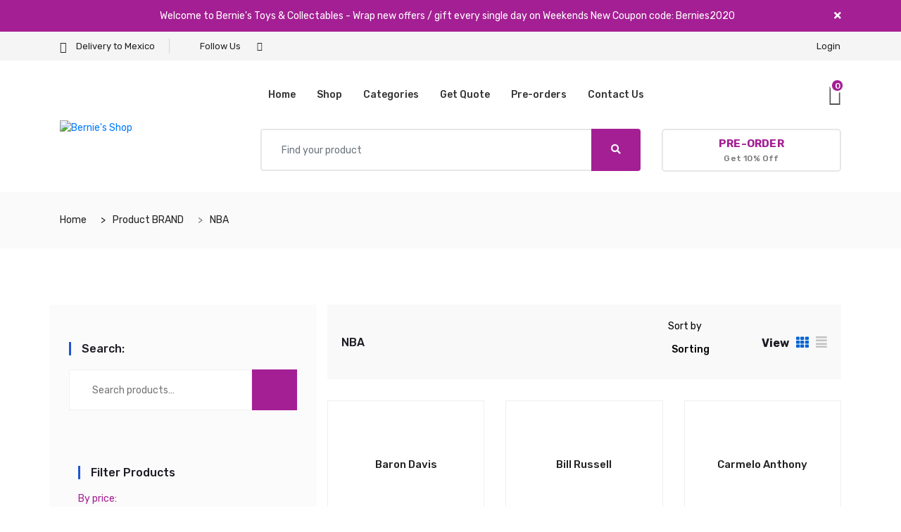

--- FILE ---
content_type: text/html; charset=UTF-8
request_url: https://berniestoys.com/brand/nba/
body_size: 53699
content:
<!DOCTYPE html>
 <html lang="en-US">

    <head>
        <meta charset="UTF-8">
        <meta name="viewport" content="width=device-width, initial-scale=1, maximum-scale=1">
		<title>NBA &#8211; Bernie&#039;s Shop</title>
<link rel='dns-prefetch' href='//fonts.googleapis.com' />
<link rel='dns-prefetch' href='//s.w.org' />
<link href='https://fonts.gstatic.com' crossorigin rel='preconnect' />
<link rel="alternate" type="application/rss+xml" title="Bernie&#039;s Shop &raquo; Feed" href="https://berniestoys.com/feed/" />
<link rel="alternate" type="application/rss+xml" title="Bernie&#039;s Shop &raquo; Comments Feed" href="https://berniestoys.com/comments/feed/" />
<link rel="alternate" type="application/rss+xml" title="Bernie&#039;s Shop &raquo; NBA BRAND Feed" href="https://berniestoys.com/brand/nba/feed/" />
		<script type="text/javascript">
			window._wpemojiSettings = {"baseUrl":"https:\/\/s.w.org\/images\/core\/emoji\/13.0.0\/72x72\/","ext":".png","svgUrl":"https:\/\/s.w.org\/images\/core\/emoji\/13.0.0\/svg\/","svgExt":".svg","source":{"concatemoji":"https:\/\/berniestoys.com\/wp-includes\/js\/wp-emoji-release.min.js?ver=5.5.17"}};
			!function(e,a,t){var n,r,o,i=a.createElement("canvas"),p=i.getContext&&i.getContext("2d");function s(e,t){var a=String.fromCharCode;p.clearRect(0,0,i.width,i.height),p.fillText(a.apply(this,e),0,0);e=i.toDataURL();return p.clearRect(0,0,i.width,i.height),p.fillText(a.apply(this,t),0,0),e===i.toDataURL()}function c(e){var t=a.createElement("script");t.src=e,t.defer=t.type="text/javascript",a.getElementsByTagName("head")[0].appendChild(t)}for(o=Array("flag","emoji"),t.supports={everything:!0,everythingExceptFlag:!0},r=0;r<o.length;r++)t.supports[o[r]]=function(e){if(!p||!p.fillText)return!1;switch(p.textBaseline="top",p.font="600 32px Arial",e){case"flag":return s([127987,65039,8205,9895,65039],[127987,65039,8203,9895,65039])?!1:!s([55356,56826,55356,56819],[55356,56826,8203,55356,56819])&&!s([55356,57332,56128,56423,56128,56418,56128,56421,56128,56430,56128,56423,56128,56447],[55356,57332,8203,56128,56423,8203,56128,56418,8203,56128,56421,8203,56128,56430,8203,56128,56423,8203,56128,56447]);case"emoji":return!s([55357,56424,8205,55356,57212],[55357,56424,8203,55356,57212])}return!1}(o[r]),t.supports.everything=t.supports.everything&&t.supports[o[r]],"flag"!==o[r]&&(t.supports.everythingExceptFlag=t.supports.everythingExceptFlag&&t.supports[o[r]]);t.supports.everythingExceptFlag=t.supports.everythingExceptFlag&&!t.supports.flag,t.DOMReady=!1,t.readyCallback=function(){t.DOMReady=!0},t.supports.everything||(n=function(){t.readyCallback()},a.addEventListener?(a.addEventListener("DOMContentLoaded",n,!1),e.addEventListener("load",n,!1)):(e.attachEvent("onload",n),a.attachEvent("onreadystatechange",function(){"complete"===a.readyState&&t.readyCallback()})),(n=t.source||{}).concatemoji?c(n.concatemoji):n.wpemoji&&n.twemoji&&(c(n.twemoji),c(n.wpemoji)))}(window,document,window._wpemojiSettings);
		</script>
		<style type="text/css">
img.wp-smiley,
img.emoji {
	display: inline !important;
	border: none !important;
	box-shadow: none !important;
	height: 1em !important;
	width: 1em !important;
	margin: 0 .07em !important;
	vertical-align: -0.1em !important;
	background: none !important;
	padding: 0 !important;
}
</style>
	<link rel='stylesheet' id='wp-block-library-css'  href='https://berniestoys.com/wp-includes/css/dist/block-library/style.min.css?ver=5.5.17' type='text/css' media='all' />
<link rel='stylesheet' id='wc-block-vendors-style-css'  href='https://berniestoys.com/wp-content/plugins/woocommerce/packages/woocommerce-blocks/build/vendors-style.css?ver=2.7.3' type='text/css' media='all' />
<link rel='stylesheet' id='wc-block-style-css'  href='https://berniestoys.com/wp-content/plugins/woocommerce/packages/woocommerce-blocks/build/style.css?ver=2.7.3' type='text/css' media='all' />
<link rel='stylesheet' id='common-card-style-css'  href='https://berniestoys.com/wp-content/plugins/card-elements-for-elementor/assets/css/common-card-style.css?ver=5.5.17' type='text/css' media='all' />
<link rel='stylesheet' id='profile-card-style-css'  href='https://berniestoys.com/wp-content/plugins/card-elements-for-elementor/assets/css/profile-card-style.css?ver=5.5.17' type='text/css' media='all' />
<link rel='stylesheet' id='testimonial-card-style-css'  href='https://berniestoys.com/wp-content/plugins/card-elements-for-elementor/assets/css/testimonial-card-style.css?ver=5.5.17' type='text/css' media='all' />
<link rel='stylesheet' id='post-card-style-css'  href='https://berniestoys.com/wp-content/plugins/card-elements-for-elementor/assets/css/post-card-style.css?ver=5.5.17' type='text/css' media='all' />
<link rel='stylesheet' id='contact-form-7-css'  href='https://berniestoys.com/wp-content/plugins/contact-form-7/includes/css/styles.css?ver=5.2.1' type='text/css' media='all' />
<link rel='stylesheet' id='wcqrc-product-css'  href='https://berniestoys.com/wp-content/plugins/qr-code-woocommerce/assets/css/wooqr-code.css?ver=1.0.0' type='text/css' media='all' />
<link rel='stylesheet' id='rs-plugin-settings-css'  href='https://berniestoys.com/wp-content/plugins/revslider/public/assets/css/rs6.css?ver=6.1.5' type='text/css' media='all' />
<style id='rs-plugin-settings-inline-css' type='text/css'>
#rs-demo-id {}
</style>
<link rel='stylesheet' id='woof-css'  href='https://berniestoys.com/wp-content/plugins/woocommerce-products-filter/css/front.css?ver=1.2.4' type='text/css' media='all' />
<link rel='stylesheet' id='chosen-drop-down-css'  href='https://berniestoys.com/wp-content/plugins/woocommerce-products-filter/js/chosen/chosen.min.css?ver=1.2.4' type='text/css' media='all' />
<link rel='stylesheet' id='plainoverlay-css'  href='https://berniestoys.com/wp-content/plugins/woocommerce-products-filter/css/plainoverlay.css?ver=1.2.4' type='text/css' media='all' />
<link rel='stylesheet' id='icheck-jquery-color-css'  href='https://berniestoys.com/wp-content/plugins/woocommerce-products-filter/js/icheck/skins/square/blue.css?ver=1.2.4' type='text/css' media='all' />
<link rel='stylesheet' id='woocommerce-layout-css'  href='https://berniestoys.com/wp-content/plugins/woocommerce/assets/css/woocommerce-layout.css?ver=4.3.6' type='text/css' media='all' />
<link rel='stylesheet' id='woocommerce-smallscreen-css'  href='https://berniestoys.com/wp-content/plugins/woocommerce/assets/css/woocommerce-smallscreen.css?ver=4.3.6' type='text/css' media='only screen and (max-width: 768px)' />
<link rel='stylesheet' id='woocommerce-general-css'  href='https://berniestoys.com/wp-content/plugins/woocommerce/assets/css/woocommerce.css?ver=4.3.6' type='text/css' media='all' />
<style id='woocommerce-inline-inline-css' type='text/css'>
.woocommerce form .form-row .required { visibility: visible; }
</style>
<link rel='stylesheet' id='xs-front-style-css'  href='https://berniestoys.com/wp-content/plugins/wp-social/assets/css/front-style/front-style.css?ver=5.5.17' type='text/css' media='all' />
<link rel='stylesheet' id='xs_login_font_login_css-css'  href='https://berniestoys.com/wp-content/plugins/wp-social/assets/css/font-icon.css?ver=5.5.17' type='text/css' media='all' />
<link rel='stylesheet' id='elementskit-framework-css-frontend-css'  href='https://berniestoys.com/wp-content/plugins/elementskit-lite/libs/framework/assets/css/frontend-style.min.css?ver=1.5.9' type='text/css' media='all' />
<link rel='stylesheet' id='marketo-fonts-css'  href='https://fonts.googleapis.com/css?family=Rubik%3A300%2C400%2C500%2C700%7CPacifico%3A200%2C400%2C500%2C600%2C700&#038;ver=1.0' type='text/css' media='all' />
<link rel='stylesheet' id='bootstrap-css'  href='https://berniestoys.com/wp-content/themes/marketo/assets/css/bootstrap.min.css?ver=1.0' type='text/css' media='all' />
<link rel='stylesheet' id='marketo-plugins-css'  href='https://berniestoys.com/wp-content/themes/marketo/assets/css/plugins.css?ver=1.0' type='text/css' media='all' />
<link rel='stylesheet' id='marketo-style-css'  href='https://berniestoys.com/wp-content/themes/marketo/assets/css/style.css?ver=1.0' type='text/css' media='all' />
<link rel='stylesheet' id='marketo-responsive-css'  href='https://berniestoys.com/wp-content/themes/marketo/assets/css/responsive.css?ver=1.0' type='text/css' media='all' />
<link rel='stylesheet' id='marketo-gutenberg-css'  href='https://berniestoys.com/wp-content/themes/marketo/assets/css/gutenberg-custom.css?ver=1.0' type='text/css' media='all' />
<link rel='stylesheet' id='elementskit-vendors-css'  href='https://berniestoys.com/wp-content/plugins/elementskit-lite/widgets/init/assets/css/vendors.css?ver=1.5.9' type='text/css' media='all' />
<link rel='stylesheet' id='elementskit-style-css'  href='https://berniestoys.com/wp-content/plugins/elementskit-lite/widgets/init/assets/css/style.css?ver=1.5.9' type='text/css' media='all' />
<link rel='stylesheet' id='elementskit-responsive-css'  href='https://berniestoys.com/wp-content/plugins/elementskit-lite/widgets/init/assets/css/responsive.css?ver=1.5.9' type='text/css' media='all' />
<link rel='stylesheet' id='cwginstock_frontend_css-css'  href='https://berniestoys.com/wp-content/plugins/back-in-stock-notifier-for-woocommerce/assets/css/frontend.min.css?ver=1.9.9' type='text/css' media='' />
<link rel='stylesheet' id='cwginstock_bootstrap-css'  href='https://berniestoys.com/wp-content/plugins/back-in-stock-notifier-for-woocommerce/assets/css/bootstrap.min.css?ver=1.9.9' type='text/css' media='' />
<script type='text/javascript' src='https://berniestoys.com/wp-includes/js/jquery/jquery.js?ver=1.12.4-wp' id='jquery-core-js'></script>
<script type='text/javascript' src='https://berniestoys.com/wp-content/plugins/revslider/public/assets/js/revolution.tools.min.js?ver=6.0' id='tp-tools-js'></script>
<script type='text/javascript' src='https://berniestoys.com/wp-content/plugins/revslider/public/assets/js/rs6.min.js?ver=6.1.5' id='revmin-js'></script>
<script type='text/javascript' id='xs_front_main_js-js-extra'>
/* <![CDATA[ */
var rest_config = {"rest_url":"https:\/\/berniestoys.com\/wp-json\/","nonce":"8fbb56fda9"};
/* ]]> */
</script>
<script type='text/javascript' src='https://berniestoys.com/wp-content/plugins/wp-social/assets/js/front-main.js?ver=5.5.17' id='xs_front_main_js-js'></script>
<link rel="https://api.w.org/" href="https://berniestoys.com/wp-json/" /><link rel="EditURI" type="application/rsd+xml" title="RSD" href="https://berniestoys.com/xmlrpc.php?rsd" />
<link rel="wlwmanifest" type="application/wlwmanifest+xml" href="https://berniestoys.com/wp-includes/wlwmanifest.xml" /> 
<meta name="generator" content="WordPress 5.5.17" />
<meta name="generator" content="WooCommerce 4.3.6" />
    <link rel="stylesheet" href="https://use.fontawesome.com/releases/v5.2.0/css/all.css" integrity="sha384-hWVjflwFxL6sNzntih27bfxkr27PmbbK/iSvJ+a4+0owXq79v+lsFkW54bOGbiDQ" crossorigin="anonymous">
    	<noscript><style>.woocommerce-product-gallery{ opacity: 1 !important; }</style></noscript>
	<style type="text/css">.recentcomments a{display:inline !important;padding:0 !important;margin:0 !important;}</style><meta name="generator" content="Powered by Slider Revolution 6.1.5 - responsive, Mobile-Friendly Slider Plugin for WordPress with comfortable drag and drop interface." />
<link rel="icon" href="https://berniestoys.com/wp-content/uploads/2020/06/cropped-icono-32x32.png" sizes="32x32" />
<link rel="icon" href="https://berniestoys.com/wp-content/uploads/2020/06/cropped-icono-192x192.png" sizes="192x192" />
<link rel="apple-touch-icon" href="https://berniestoys.com/wp-content/uploads/2020/06/cropped-icono-180x180.png" />
<meta name="msapplication-TileImage" content="https://berniestoys.com/wp-content/uploads/2020/06/cropped-icono-270x270.png" />
<script type="text/javascript">function setREVStartSize(t){try{var h,e=document.getElementById(t.c).parentNode.offsetWidth;if(e=0===e||isNaN(e)?window.innerWidth:e,t.tabw=void 0===t.tabw?0:parseInt(t.tabw),t.thumbw=void 0===t.thumbw?0:parseInt(t.thumbw),t.tabh=void 0===t.tabh?0:parseInt(t.tabh),t.thumbh=void 0===t.thumbh?0:parseInt(t.thumbh),t.tabhide=void 0===t.tabhide?0:parseInt(t.tabhide),t.thumbhide=void 0===t.thumbhide?0:parseInt(t.thumbhide),t.mh=void 0===t.mh||""==t.mh||"auto"===t.mh?0:parseInt(t.mh,0),"fullscreen"===t.layout||"fullscreen"===t.l)h=Math.max(t.mh,window.innerHeight);else{for(var i in t.gw=Array.isArray(t.gw)?t.gw:[t.gw],t.rl)void 0!==t.gw[i]&&0!==t.gw[i]||(t.gw[i]=t.gw[i-1]);for(var i in t.gh=void 0===t.el||""===t.el||Array.isArray(t.el)&&0==t.el.length?t.gh:t.el,t.gh=Array.isArray(t.gh)?t.gh:[t.gh],t.rl)void 0!==t.gh[i]&&0!==t.gh[i]||(t.gh[i]=t.gh[i-1]);var r,a=new Array(t.rl.length),n=0;for(var i in t.tabw=t.tabhide>=e?0:t.tabw,t.thumbw=t.thumbhide>=e?0:t.thumbw,t.tabh=t.tabhide>=e?0:t.tabh,t.thumbh=t.thumbhide>=e?0:t.thumbh,t.rl)a[i]=t.rl[i]<window.innerWidth?0:t.rl[i];for(var i in r=a[0],a)r>a[i]&&0<a[i]&&(r=a[i],n=i);var d=e>t.gw[n]+t.tabw+t.thumbw?1:(e-(t.tabw+t.thumbw))/t.gw[n];h=t.gh[n]*d+(t.tabh+t.thumbh)}void 0===window.rs_init_css&&(window.rs_init_css=document.head.appendChild(document.createElement("style"))),document.getElementById(t.c).height=h,window.rs_init_css.innerHTML+="#"+t.c+"_wrapper { height: "+h+"px }"}catch(t){console.log("Failure at Presize of Slider:"+t)}};</script>
		<style type="text/css" id="wp-custom-css">
			
.xs-logo-wraper img{
	
	
}

.xs-organic-product-thumb {
	background: white !important;

}

.marketo-footer-top-layer{
	display:none;
}

#xs-newsletter-email{
	color: #eee !important;
}

#xs-newsletter-email::placeholder {
	color: #eee !important;
}


.product-title a {
    display: inline-flex;
    height: 61px;
  
    max-height: 62px;
    font-size: 15px;
}

.wpcf7-submit{
		width: 250px;
    height: 58px;
    background-color: #a42093;
    border: none;
    color: white;
		cursor:pointer;
	
}

.woof_list label {
    vertical-align: middle;
    padding-top: 11px;
    padding-bottom: 0px;
    
}
.widget ul li {
    line-height: 21px;
}

.sidebar .widget {
    margin-bottom: 40px;
    border: none;
    padding: 13px;
}

.sidebar-shop{
	background-color: #fbfbfb;
  padding-top: 40px;
}

.woof_redraw_zone h4{
	font-size: 14px;
    color: #a42093;
    font-weight: 400;
	
}

.xs-navBar .xs-logo-wraper img, .header-transparent .xs-logo-wraper img, .header-latest .xs-logo-wraper img {
    max-height: 300px;
}

.xs-logo-wraper{
  
    position: absolute;
    width: 282px;
    margin-top: 47px;	
}

.wpcf7-textarea{
	height: 100px;
}


.wpcf7-submit:hover{
	background-color: #0063d1;
}

.cd-dropdown-wrapper{
	display:none;
	
}

@media (max-width: 991px){
	.xs-logo-wraper img {
    max-height: 70px;
}
	.xs-logo-wraper{
		position: relative;
    margin-top: 0;
		left: 31px;
}
	
	.xs-footer-logo{display:none}
	
	.marketo-footer-top-layer .col-md-2{
	display: none;
	
}
	

	
	.xs-footer-section .xs-footer-main, .xs-footer-section .marketo-footer-top-layer {
    padding-top: 13px;
    padding-bottom: 26px;
}
	
}


		</style>
		        <script type="text/javascript">
            var woof_is_permalink =1;

            var woof_shop_page = "";
        
            var woof_really_curr_tax = {};
            var woof_current_page_link = location.protocol + '//' + location.host + location.pathname;
            //***lets remove pagination from woof_current_page_link
            woof_current_page_link = woof_current_page_link.replace(/\page\/[0-9]+/, "");
                    var woof_link = 'https://berniestoys.com/wp-content/plugins/woocommerce-products-filter/';

                                woof_really_curr_tax = {term_id:16, taxonomy: "pa_brand"};
                            </script>

                <script>

            var woof_ajaxurl = "https://berniestoys.com/wp-admin/admin-ajax.php";

            var woof_lang = {
                'orderby': "orderby",
                'date': "date",
                'perpage': "per page",
                'pricerange': "price range",
                'menu_order': "menu order",
                'popularity': "popularity",
                'rating': "rating",
                'price': "price low to high",
                'price-desc': "price high to low"
            };

            if (typeof woof_lang_custom == 'undefined') {
                var woof_lang_custom = {};/*!!important*/
            }

            //***

            var woof_is_mobile = 0;
        


            var woof_show_price_search_button = 0;
            var woof_show_price_search_type = 0;
        
            var woof_show_price_search_type = 3;

            var swoof_search_slug = "swoof";

        
            var icheck_skin = {};
                                    icheck_skin.skin = "square";
                icheck_skin.color = "blue";
                if (window.navigator.msPointerEnabled && navigator.msMaxTouchPoints > 0) {
                    //icheck_skin = 'none';
                }
        
            var is_woof_use_chosen =1;

        

            var woof_current_values = '[]';
            //+++
            var woof_lang_loading = "Loading ...";

                        woof_lang_loading = "Loading...";
        
            var woof_lang_show_products_filter = "show products filter";
            var woof_lang_hide_products_filter = "hide products filter";
            var woof_lang_pricerange = "price range";

            //+++

            var woof_use_beauty_scroll =0;
            //+++
            var woof_autosubmit =1;
            var woof_ajaxurl = "https://berniestoys.com/wp-admin/admin-ajax.php";
            /*var woof_submit_link = "";*/
            var woof_is_ajax = 0;
            var woof_ajax_redraw = 0;
            var woof_ajax_page_num =1;
            var woof_ajax_first_done = false;
            var woof_checkboxes_slide_flag = true;


            //toggles
            var woof_toggle_type = "text";

            var woof_toggle_closed_text = "-";
            var woof_toggle_opened_text = "+";

            var woof_toggle_closed_image = "https://berniestoys.com/wp-content/plugins/woocommerce-products-filter/img/plus3.png";
            var woof_toggle_opened_image = "https://berniestoys.com/wp-content/plugins/woocommerce-products-filter/img/minus3.png";


            //indexes which can be displayed in red buttons panel
                    var woof_accept_array = ["min_price", "orderby", "perpage", "min_rating","product_visibility","product_cat","product_tag","pa_brand","pa_comments","pa_functionality","pa_material","pa_size"];

        


            //***
            //for extensions

            var woof_ext_init_functions = null;
        

        
            var woof_overlay_skin = "plainoverlay";

            jQuery(function () {
                try
                {
                    woof_current_values = jQuery.parseJSON(woof_current_values);
                } catch (e)
                {
                    woof_current_values = null;
                }
                if (woof_current_values == null || woof_current_values.length == 0) {
                    woof_current_values = {};
                }

            });

            function woof_js_after_ajax_done() {
                jQuery(document).trigger('woof_ajax_done');
                    }
        </script>
        <style id="kirki-inline-styles">.xs-vartical-menu .cd-dropdown-trigger{background-color:#a41f93;}.xs-navDown .xs-navbar-search .btn[type="submit"]{background-color:#a41f93;}.xs-navbar-search .btn-primary{background-color:#a41f93;}.xs-single-wishList .xs-item-count.highlight{background-color:#a41f93;}.xs-navDown.navDown-v5 .xs-vartical-menu .cd-dropdown-trigger{background-color:#a41f93;}.xs-navBar.navBar-v5 .xs-navbar-search .btn[type="submit"]{background-color:#a41f93;}.xs-navDown.secondary-color-v .xs-vartical-menu .cd-dropdown-content{background-color:#a41f93;}.help-tip{background-color:#a41f93;}.xs-serachForm input[type=submit]{background-color:#a41f93;}.xs-navBar.navbar-orange{background-color:#a41f93;}.xs-navDown .btn:not([type=submit]) strong{color:#a41f93;}.secondary-header-v .xs-vartical-menu .cd-dropdown-trigger{background-color:#a41f93;}.navBar-v6 .xs-navbar-search .btn[type="submit"]{background-color:#a41f93;}.navBar-v6 .xs-single-wishList .xs-item-count.highlight{background-color:#a41f93;}.xs-navBar.navbar-dark{background-color:#a41f93;}.xs-logo-wraper .logo-info .phone-number{color:#a41f93;}.xs-promotion.alert-success{background-color:#a41f93;}.xs-promotion.alert-info{background-color:#a41f93;}.xs-promotion p{text-align:center;}.xs-footer-section .marketo-footer-top-layer{background-color:#f9f9f9;}.xs-footer-section .xs-footer-main{background-color:#f9f9f9;}.xs-footer-section .xs-footer-bottom-layer{background-color:#0063d1;}.marketo-footer-version-2 .marketo-footer-bottom-v2{background-color:#0063d1;}.xs-footer-section .xs-back-to-top-wraper .xs-back-to-top{background-color:#0063d1;}.xs-footer-section .xs-copyright{background-color:#0063d1;}.xs-footer-info-and-payment .xs-map-popup.btn-warning{background-color:#0063d1;}.marketo-footer-bottom .marketo-copyright-text p{color:#9dcbff;}.marketo-footer-bottom-v2 .marketo-copyright-text-v2 p{color:#9dcbff;}.xs-social-list-v7 li.xs-text-content{color:#9dcbff;}.xs-copyright-text{color:#9dcbff;}.xs-copyright-text p{color:#9dcbff;}.xs-payment-card .payment-title{color:#9dcbff;}.marketo-footer-bottom .marketo-copyright-text p a{color:#ffffff!important;}.marketo-footer-bottom-v2 .marketo-copyright-text-v2 p a{color:#ffffff!important;}.xs-social-list-v7 li a{color:#ffffff!important;}.xs-copyright .xs-copyright-text a{color:#ffffff!important;}.xs-copyright .xs-social-list li a{color:#ffffff!important;}body{font-family:Rubik;font-size:14px;font-weight:400;line-height:1.5;color:#222222;}/* arabic */
@font-face {
  font-family: 'Rubik';
  font-style: normal;
  font-weight: 400;
  font-display: swap;
  src: url(https://berniestoys.com/wp-content/fonts/rubik/font) format('woff');
  unicode-range: U+0600-06FF, U+0750-077F, U+0870-088E, U+0890-0891, U+0897-08E1, U+08E3-08FF, U+200C-200E, U+2010-2011, U+204F, U+2E41, U+FB50-FDFF, U+FE70-FE74, U+FE76-FEFC, U+102E0-102FB, U+10E60-10E7E, U+10EC2-10EC4, U+10EFC-10EFF, U+1EE00-1EE03, U+1EE05-1EE1F, U+1EE21-1EE22, U+1EE24, U+1EE27, U+1EE29-1EE32, U+1EE34-1EE37, U+1EE39, U+1EE3B, U+1EE42, U+1EE47, U+1EE49, U+1EE4B, U+1EE4D-1EE4F, U+1EE51-1EE52, U+1EE54, U+1EE57, U+1EE59, U+1EE5B, U+1EE5D, U+1EE5F, U+1EE61-1EE62, U+1EE64, U+1EE67-1EE6A, U+1EE6C-1EE72, U+1EE74-1EE77, U+1EE79-1EE7C, U+1EE7E, U+1EE80-1EE89, U+1EE8B-1EE9B, U+1EEA1-1EEA3, U+1EEA5-1EEA9, U+1EEAB-1EEBB, U+1EEF0-1EEF1;
}
/* cyrillic-ext */
@font-face {
  font-family: 'Rubik';
  font-style: normal;
  font-weight: 400;
  font-display: swap;
  src: url(https://berniestoys.com/wp-content/fonts/rubik/font) format('woff');
  unicode-range: U+0460-052F, U+1C80-1C8A, U+20B4, U+2DE0-2DFF, U+A640-A69F, U+FE2E-FE2F;
}
/* cyrillic */
@font-face {
  font-family: 'Rubik';
  font-style: normal;
  font-weight: 400;
  font-display: swap;
  src: url(https://berniestoys.com/wp-content/fonts/rubik/font) format('woff');
  unicode-range: U+0301, U+0400-045F, U+0490-0491, U+04B0-04B1, U+2116;
}
/* hebrew */
@font-face {
  font-family: 'Rubik';
  font-style: normal;
  font-weight: 400;
  font-display: swap;
  src: url(https://berniestoys.com/wp-content/fonts/rubik/font) format('woff');
  unicode-range: U+0307-0308, U+0590-05FF, U+200C-2010, U+20AA, U+25CC, U+FB1D-FB4F;
}
/* latin-ext */
@font-face {
  font-family: 'Rubik';
  font-style: normal;
  font-weight: 400;
  font-display: swap;
  src: url(https://berniestoys.com/wp-content/fonts/rubik/font) format('woff');
  unicode-range: U+0100-02BA, U+02BD-02C5, U+02C7-02CC, U+02CE-02D7, U+02DD-02FF, U+0304, U+0308, U+0329, U+1D00-1DBF, U+1E00-1E9F, U+1EF2-1EFF, U+2020, U+20A0-20AB, U+20AD-20C0, U+2113, U+2C60-2C7F, U+A720-A7FF;
}
/* latin */
@font-face {
  font-family: 'Rubik';
  font-style: normal;
  font-weight: 400;
  font-display: swap;
  src: url(https://berniestoys.com/wp-content/fonts/rubik/font) format('woff');
  unicode-range: U+0000-00FF, U+0131, U+0152-0153, U+02BB-02BC, U+02C6, U+02DA, U+02DC, U+0304, U+0308, U+0329, U+2000-206F, U+20AC, U+2122, U+2191, U+2193, U+2212, U+2215, U+FEFF, U+FFFD;
}/* arabic */
@font-face {
  font-family: 'Rubik';
  font-style: normal;
  font-weight: 400;
  font-display: swap;
  src: url(https://berniestoys.com/wp-content/fonts/rubik/font) format('woff');
  unicode-range: U+0600-06FF, U+0750-077F, U+0870-088E, U+0890-0891, U+0897-08E1, U+08E3-08FF, U+200C-200E, U+2010-2011, U+204F, U+2E41, U+FB50-FDFF, U+FE70-FE74, U+FE76-FEFC, U+102E0-102FB, U+10E60-10E7E, U+10EC2-10EC4, U+10EFC-10EFF, U+1EE00-1EE03, U+1EE05-1EE1F, U+1EE21-1EE22, U+1EE24, U+1EE27, U+1EE29-1EE32, U+1EE34-1EE37, U+1EE39, U+1EE3B, U+1EE42, U+1EE47, U+1EE49, U+1EE4B, U+1EE4D-1EE4F, U+1EE51-1EE52, U+1EE54, U+1EE57, U+1EE59, U+1EE5B, U+1EE5D, U+1EE5F, U+1EE61-1EE62, U+1EE64, U+1EE67-1EE6A, U+1EE6C-1EE72, U+1EE74-1EE77, U+1EE79-1EE7C, U+1EE7E, U+1EE80-1EE89, U+1EE8B-1EE9B, U+1EEA1-1EEA3, U+1EEA5-1EEA9, U+1EEAB-1EEBB, U+1EEF0-1EEF1;
}
/* cyrillic-ext */
@font-face {
  font-family: 'Rubik';
  font-style: normal;
  font-weight: 400;
  font-display: swap;
  src: url(https://berniestoys.com/wp-content/fonts/rubik/font) format('woff');
  unicode-range: U+0460-052F, U+1C80-1C8A, U+20B4, U+2DE0-2DFF, U+A640-A69F, U+FE2E-FE2F;
}
/* cyrillic */
@font-face {
  font-family: 'Rubik';
  font-style: normal;
  font-weight: 400;
  font-display: swap;
  src: url(https://berniestoys.com/wp-content/fonts/rubik/font) format('woff');
  unicode-range: U+0301, U+0400-045F, U+0490-0491, U+04B0-04B1, U+2116;
}
/* hebrew */
@font-face {
  font-family: 'Rubik';
  font-style: normal;
  font-weight: 400;
  font-display: swap;
  src: url(https://berniestoys.com/wp-content/fonts/rubik/font) format('woff');
  unicode-range: U+0307-0308, U+0590-05FF, U+200C-2010, U+20AA, U+25CC, U+FB1D-FB4F;
}
/* latin-ext */
@font-face {
  font-family: 'Rubik';
  font-style: normal;
  font-weight: 400;
  font-display: swap;
  src: url(https://berniestoys.com/wp-content/fonts/rubik/font) format('woff');
  unicode-range: U+0100-02BA, U+02BD-02C5, U+02C7-02CC, U+02CE-02D7, U+02DD-02FF, U+0304, U+0308, U+0329, U+1D00-1DBF, U+1E00-1E9F, U+1EF2-1EFF, U+2020, U+20A0-20AB, U+20AD-20C0, U+2113, U+2C60-2C7F, U+A720-A7FF;
}
/* latin */
@font-face {
  font-family: 'Rubik';
  font-style: normal;
  font-weight: 400;
  font-display: swap;
  src: url(https://berniestoys.com/wp-content/fonts/rubik/font) format('woff');
  unicode-range: U+0000-00FF, U+0131, U+0152-0153, U+02BB-02BC, U+02C6, U+02DA, U+02DC, U+0304, U+0308, U+0329, U+2000-206F, U+20AC, U+2122, U+2191, U+2193, U+2212, U+2215, U+FEFF, U+FFFD;
}</style>    </head>
	
<div class="alert alert-info fade show xs-promotion" role="alert">
    <div class="container">
        <button type="button" class="close" data-dismiss="alert" aria-label="Close">
            <span aria-hidden="true">
                <i class="fa fa-close"></i>
            </span>
        </button>
        <p>Welcome to Bernie's Toys &amp; Collectables -  Wrap new offers / gift every single day on Weekends  New Coupon code: Bernies2020</p>
    </div>
</div>




<div class="xs-top-bar  d-none d-md-none d-lg-block">
    <div class="container">
        <div class="row">
            <div class="col-lg-8">
                <div class="topbar-info-group">
                                            <ul class="xs-top-bar-info">
                                                            <li>
                                    <a href="#">
                                                                                    <i class="icon icon-van"></i>
                                                                                Delivery to Mexico                                    </a>
                                </li>
                                                    </ul>
                                                                <ul class="xs-social-list">
                            <li class="xs-list-text">Follow Us</li>
                                                            <li><a href="#"><i
                                            class="icon icon-facebook"></i></a></li>                        </ul>
                                    </div>
            </div>
            <div class="col-lg-4">
                <ul class="xs-top-bar-info right-content">
                                            <li>
                            <a href="https://berniestoys.com/my-account/">Login</a>
                        </li>
                                    </ul>
            </div>
        </div>
    </div>
</div><header class="xs-header xs-header-one">
    <div class="xs-navBar">
    <div class="container">
        <div class="row">
            <div class="col-lg-2 flex-middle">
                <div class="xs-logo-wraper">
                    <a class="xs_default_logo" href="https://berniestoys.com/">
                        <img src="https://berniestoys.com/wp-content/uploads/2020/06/logo-resp.png" alt="Bernie&#039;s Shop">
                    </a>
                                            <a class="xs_retina_logo" href="https://berniestoys.com/">
                            <img src="https://berniestoys.com/wp-content/uploads/2020/06/logo-resp.png" alt="Bernie&#039;s Shop">
                        </a>
                                    </div>
            </div>
            <div class="col-lg-8 xs-order-1 xs-menus-group xs-position-static xs-md-float">
                <nav class="xs-menus">
                    <div class="nav-header">
                        <div class="nav-toggle xs_woo_nav"></div>
                    </div>
                    <div class="nav-menus-wrapper">
                        

	<div class=" "><ul id="main-menu" class="nav-menu lg-menu"><li id="menu-item-1919" class="menu-item menu-item-type-post_type menu-item-object-page menu-item-home menu-item-1919"><a title="Home" href="https://berniestoys.com/">Home</a></li>
<li id="menu-item-1920" class="menu-item menu-item-type-post_type menu-item-object-page menu-item-1920"><a title="Shop" href="https://berniestoys.com/shop/">Shop</a></li>
<li id="menu-item-2004" class="menu-item menu-item-type-post_type menu-item-object-page menu-item-2004"><a title="Categories" href="https://berniestoys.com/product-category/">Categories</a></li>
<li id="menu-item-2126" class="menu-item menu-item-type-post_type menu-item-object-page menu-item-2126"><a title="Get Quote" href="https://berniestoys.com/cotizador/">Get Quote</a></li>
<li id="menu-item-1923" class="menu-item menu-item-type-custom menu-item-object-custom menu-item-1923"><a title="Pre-orders" href="https://berniestoys.com/shop/?swoof=1&#038;product_cat=pre-order#">Pre-orders</a></li>
<li id="menu-item-1922" class="menu-item menu-item-type-post_type menu-item-object-page menu-item-1922"><a title="Contact Us" href="https://berniestoys.com/contact/">Contact Us</a></li>
</ul></div>                    </div>
                </nav>
            </div>
                            <div class="col-lg-2 xs-wishlist-group">
                    <div class="xs-wish-list-item clearfix">
                                                <div class="xs-miniCart-dropdown">
                                                        <a href="https://berniestoys.com/cart/"  class ="xs-single-wishList offset-cart-menu">
                                <span class="xs-item-count highlight xscart">0</span>
                                <i class="icon icon-bag"></i>
                            </a>
                        </div>
                        <div class="xs-myaccount">
                            <a href="https://berniestoys.com/my-account/" class ="xs-single-wishList" >
                                <i class="icon icon-user2"></i>
                            </a>
                        </div>
                    </div>
                </div>
                    </div>
    </div>
</div>

<div class="xs-navDown">
    <div class="container">
        <div class="row">
            <div class="col-lg-3 d-none d-md-none d-lg-block">
                <div class="cd-dropdown-wrapper xs-vartical-menu">
                    <a class="cd-dropdown-trigger" href="#0">
                        <i class="fa fa-list-ul"></i>  All Categories                    </a>
                    <nav class="cd-dropdown">
                        <h2>Marketo</h2>
                        <a href="#0" class="cd-close">Close</a>
                        <div class=" "><ul id="main-menu-vertical" class="cd-dropdown-content"><li id="menu-item-1733" class="menu-item menu-item-type-custom menu-item-object-custom menu-item-has-children menu-item-1733"><a title="Electronics" href="#"><i class="icon icon-light-bulb"></i>Electronics<i class="fa fa-angle-right submenu-icon"></i></a>
<ul role="menu" class="cd-secondary-dropdown is-hidden">
	<li id="menu-item-1734" class="menu-item menu-item-type-post_type menu-item-object-mega_menu menu-item-1734">		<div data-elementor-type="wp-post" data-elementor-id="1731" class="elementor elementor-1731 elementor-bc-flex-widget" data-elementor-settings="[]">
			<div class="elementor-inner">
				<div class="elementor-section-wrap">
							<section class="elementor-element elementor-element-f78d58c elementor-section-boxed elementor-section-height-default elementor-section-height-default elementor-section elementor-top-section" data-id="f78d58c" data-element_type="section">
						<div class="elementor-container elementor-column-gap-default">
				<div class="elementor-row">
				<div class="elementor-element elementor-element-b4bfa4c elementor-column elementor-col-33 elementor-top-column" data-id="b4bfa4c" data-element_type="column">
			<div class="elementor-column-wrap  elementor-element-populated">
					<div class="elementor-widget-wrap">
				<div class="elementor-element elementor-element-1ac2996 elementor-widget elementor-widget-image" data-id="1ac2996" data-element_type="widget" data-widget_type="image.default">
				<div class="elementor-widget-container">
					<div class="elementor-image">
										<img width="274" height="167" src="https://berniestoys.com/wp-content/uploads/2018/05/product_1_274x1671.jpg" class="attachment-full size-full" alt="" loading="lazy" />											</div>
				</div>
				</div>
				<div class="elementor-element elementor-element-af14184 elementor-widget elementor-widget-heading" data-id="af14184" data-element_type="widget" data-widget_type="heading.default">
				<div class="elementor-widget-container">
			<h3 class="elementor-heading-title elementor-size-default">Camera</h3>		</div>
				</div>
				<div class="elementor-element elementor-element-23c8b8f elementor-widget elementor-widget-image" data-id="23c8b8f" data-element_type="widget" data-widget_type="image.default">
				<div class="elementor-widget-container">
					<div class="elementor-image">
										<img width="273" height="167" src="https://berniestoys.com/wp-content/uploads/2018/05/product_3_274x1671.jpg" class="attachment-full size-full" alt="" loading="lazy" />											</div>
				</div>
				</div>
				<div class="elementor-element elementor-element-fdbc3a1 elementor-widget elementor-widget-heading" data-id="fdbc3a1" data-element_type="widget" data-widget_type="heading.default">
				<div class="elementor-widget-container">
			<h3 class="elementor-heading-title elementor-size-default">Laptop Bags & Cases</h3>		</div>
				</div>
						</div>
			</div>
		</div>
				<div class="elementor-element elementor-element-980ea46 elementor-column elementor-col-33 elementor-top-column" data-id="980ea46" data-element_type="column">
			<div class="elementor-column-wrap  elementor-element-populated">
					<div class="elementor-widget-wrap">
				<div class="elementor-element elementor-element-14e18c8 elementor-widget elementor-widget-image" data-id="14e18c8" data-element_type="widget" data-widget_type="image.default">
				<div class="elementor-widget-container">
					<div class="elementor-image">
										<img width="274" height="167" src="https://berniestoys.com/wp-content/uploads/2018/05/product_2_274x1671.jpg" class="attachment-full size-full" alt="" loading="lazy" />											</div>
				</div>
				</div>
				<div class="elementor-element elementor-element-4d71ede elementor-widget elementor-widget-heading" data-id="4d71ede" data-element_type="widget" data-widget_type="heading.default">
				<div class="elementor-widget-container">
			<h3 class="elementor-heading-title elementor-size-default">Wireless Speaker</h3>		</div>
				</div>
				<div class="elementor-element elementor-element-1dc06ac elementor-widget elementor-widget-image" data-id="1dc06ac" data-element_type="widget" data-widget_type="image.default">
				<div class="elementor-widget-container">
					<div class="elementor-image">
										<img width="274" height="167" src="https://berniestoys.com/wp-content/uploads/2018/05/product_4_274x1671.jpg" class="attachment-full size-full" alt="" loading="lazy" />											</div>
				</div>
				</div>
				<div class="elementor-element elementor-element-67c1804 elementor-widget elementor-widget-heading" data-id="67c1804" data-element_type="widget" data-widget_type="heading.default">
				<div class="elementor-widget-container">
			<h3 class="elementor-heading-title elementor-size-default">4K Monitor</h3>		</div>
				</div>
						</div>
			</div>
		</div>
				<div class="elementor-element elementor-element-ec00d88 elementor-column elementor-col-33 elementor-top-column" data-id="ec00d88" data-element_type="column">
			<div class="elementor-column-wrap  elementor-element-populated">
					<div class="elementor-widget-wrap">
				<div class="elementor-element elementor-element-99edc13 elementor-widget elementor-widget-image" data-id="99edc13" data-element_type="widget" data-widget_type="image.default">
				<div class="elementor-widget-container">
					<div class="elementor-image">
										<img width="273" height="167" src="https://berniestoys.com/wp-content/uploads/2018/05/product_3_274x1671.jpg" class="attachment-full size-full" alt="" loading="lazy" />											</div>
				</div>
				</div>
				<div class="elementor-element elementor-element-c55b81c elementor-widget elementor-widget-heading" data-id="c55b81c" data-element_type="widget" data-widget_type="heading.default">
				<div class="elementor-widget-container">
			<h3 class="elementor-heading-title elementor-size-default">Laptop Bags & Cases</h3>		</div>
				</div>
				<div class="elementor-element elementor-element-4488c4b elementor-widget elementor-widget-image" data-id="4488c4b" data-element_type="widget" data-widget_type="image.default">
				<div class="elementor-widget-container">
					<div class="elementor-image">
										<img width="274" height="167" src="https://berniestoys.com/wp-content/uploads/2018/05/product_1_274x1671.jpg" class="attachment-full size-full" alt="" loading="lazy" />											</div>
				</div>
				</div>
				<div class="elementor-element elementor-element-0ab46bd elementor-widget elementor-widget-heading" data-id="0ab46bd" data-element_type="widget" data-widget_type="heading.default">
				<div class="elementor-widget-container">
			<h3 class="elementor-heading-title elementor-size-default">Camera</h3>		</div>
				</div>
						</div>
			</div>
		</div>
						</div>
			</div>
		</section>
						</div>
			</div>
		</div>
		</li>
</ul>
</li>
<li id="menu-item-1487" class="menu-item menu-item-type-post_type menu-item-object-mega_menu menu-item-1487"><a title="All Categories" href="https://berniestoys.com/mega_menu/all-categories/">All Categories</a></li>
<li id="menu-item-1746" class="menu-item menu-item-type-post_type menu-item-object-mega_menu menu-item-1746"><a title="Camera" href="https://berniestoys.com/mega_menu/camera/">Camera</a></li>
</ul></div>                    </nav>
                </div>
            </div>
            <div class="col-lg-6">
                
    <form class="xs-navbar-search xs-navbar-search-wrapper" action="https://berniestoys.com/" method="get"
          id="header_form">
        <div class="input-group">
            <input type="search" name="s" class="form-control"
                   placeholder="Find your product">
                           <!--
                <div class="xs-category-select-wraper">
                    <i class="xs-spin"></i>
                    <select class="xs-category-select" name="product_cat">
                        <option value="-1">All Categories</option>
                                                                                    <option value="199">Batman</option>
                                                            <option value="197">BATMAN</option>
                                                            <option value="196">Hot Wheels</option>
                                                            <option value="191">Masters of the Universe</option>
                                                            <option value="185">DC Comics</option>
                                                            <option value="184">DC Collectibles</option>
                                                            <option value="180">DC Comics</option>
                                                            <option value="179">Hot Toys</option>
                                                            <option value="177">DC Comics</option>
                                                            <option value="175">DC Comics</option>
                                                            <option value="174">Mattel</option>
                                                            <option value="172">DC Comics</option>
                                                            <option value="171">Jada Metals Die Cast</option>
                                                            <option value="170">Vehicles</option>
                                                            <option value="166">Denver Nuggets</option>
                                                            <option value="164">Detroit Lions</option>
                                                            <option value="162">Philadelphia Sixers</option>
                                                            <option value="160">Minnesota Twins</option>
                                                            <option value="158">Memphis Grizzlies</option>
                                                            <option value="156">New York Knicks</option>
                                                            <option value="154">Dallas Mavericks</option>
                                                            <option value="152">St. Louis Cardinals</option>
                                                            <option value="150">Orlando Magic</option>
                                                            <option value="148">San Francisco 49&#039;s</option>
                                                            <option value="146">Jacksonville Jaguars</option>
                                                            <option value="143">Minnesota Vikings</option>
                                                            <option value="142">NFL</option>
                                                            <option value="138">Ole Miss</option>
                                                            <option value="137">NCAA</option>
                                                            <option value="134">Miami Heat</option>
                                                            <option value="132">Portland Trailblazers</option>
                                                            <option value="130">Milwaukee Bucks</option>
                                                            <option value="128">Cleveland Cavaliers</option>
                                                            <option value="126">Los Angeles Lakers</option>
                                                            <option value="124">New Orleans Hornets</option>
                                                            <option value="123">Boston Celtics</option>
                                                            <option value="122">NBA</option>
                                                            <option value="120">Oakland A&#039;s</option>
                                                            <option value="116">Boston Redsox</option>
                                                            <option value="115">MLB</option>
                                                            <option value="114">MC Farlane</option>
                                                            <option value="113">Sports Figures</option>
                                                            <option value="111">Transformers</option>
                                                            <option value="110">Hasbro</option>
                                                            <option value="105">Transformers</option>
                                                            <option value="104">Hasbro &amp; Threezero</option>
                                                            <option value="97">Masters of the Universe</option>
                                                            <option value="96">Mondo</option>
                                                            <option value="89">DC Multiverse</option>
                                                            <option value="88">McFarlane</option>
                                                            <option value="84">Pre-Order</option>
                                                            <option value="82">Masters of the universe</option>
                                                            <option value="81">Super 7</option>
                                                            <option value="70">Action Figures</option>
                                                                        </select>
                </div>
                -->
                        <div class="input-group-btn">
                <input type="hidden" id="search-param" name="post_type"
                       value="product">
                <button type="submit" class="btn btn-primary">
                    <i class="fa fa-search" style="    margin-top: 6px;"></i>
                </button>
            </div>
        </div>
    </form>

                <span class="nav-hidden-menu-wrapper">
                    <button class="btn-show">Show</button>
                </span>
                <nav class="nav-hidden-menu">                
                    <div class="nav-menus-wrapper">
                        <div class="menu-vertical-menu-container"><ul id="main-menu-vertical" class="nav-menu hidden-icon-menu"><li class="menu-item menu-item-type-custom menu-item-object-custom menu-item-has-children menu-item-1733"><a title="Electronics" href="#"><i class="icon icon-light-bulb"></i>Electronics</a>
<ul role="menu" class="nav-dropdown nav-submenu">
	<li class="menu-item menu-item-type-post_type menu-item-object-mega_menu menu-item-1734">		<div data-elementor-type="wp-post" data-elementor-id="1731" class="elementor elementor-1731 elementor-bc-flex-widget" data-elementor-settings="[]">
			<div class="elementor-inner">
				<div class="elementor-section-wrap">
							<section class="elementor-element elementor-element-f78d58c elementor-section-boxed elementor-section-height-default elementor-section-height-default elementor-section elementor-top-section" data-id="f78d58c" data-element_type="section">
						<div class="elementor-container elementor-column-gap-default">
				<div class="elementor-row">
				<div class="elementor-element elementor-element-b4bfa4c elementor-column elementor-col-33 elementor-top-column" data-id="b4bfa4c" data-element_type="column">
			<div class="elementor-column-wrap  elementor-element-populated">
					<div class="elementor-widget-wrap">
				<div class="elementor-element elementor-element-1ac2996 elementor-widget elementor-widget-image" data-id="1ac2996" data-element_type="widget" data-widget_type="image.default">
				<div class="elementor-widget-container">
					<div class="elementor-image">
										<img width="274" height="167" src="https://berniestoys.com/wp-content/uploads/2018/05/product_1_274x1671.jpg" class="attachment-full size-full" alt="" loading="lazy" />											</div>
				</div>
				</div>
				<div class="elementor-element elementor-element-af14184 elementor-widget elementor-widget-heading" data-id="af14184" data-element_type="widget" data-widget_type="heading.default">
				<div class="elementor-widget-container">
			<h3 class="elementor-heading-title elementor-size-default">Camera</h3>		</div>
				</div>
				<div class="elementor-element elementor-element-23c8b8f elementor-widget elementor-widget-image" data-id="23c8b8f" data-element_type="widget" data-widget_type="image.default">
				<div class="elementor-widget-container">
					<div class="elementor-image">
										<img width="273" height="167" src="https://berniestoys.com/wp-content/uploads/2018/05/product_3_274x1671.jpg" class="attachment-full size-full" alt="" loading="lazy" />											</div>
				</div>
				</div>
				<div class="elementor-element elementor-element-fdbc3a1 elementor-widget elementor-widget-heading" data-id="fdbc3a1" data-element_type="widget" data-widget_type="heading.default">
				<div class="elementor-widget-container">
			<h3 class="elementor-heading-title elementor-size-default">Laptop Bags & Cases</h3>		</div>
				</div>
						</div>
			</div>
		</div>
				<div class="elementor-element elementor-element-980ea46 elementor-column elementor-col-33 elementor-top-column" data-id="980ea46" data-element_type="column">
			<div class="elementor-column-wrap  elementor-element-populated">
					<div class="elementor-widget-wrap">
				<div class="elementor-element elementor-element-14e18c8 elementor-widget elementor-widget-image" data-id="14e18c8" data-element_type="widget" data-widget_type="image.default">
				<div class="elementor-widget-container">
					<div class="elementor-image">
										<img width="274" height="167" src="https://berniestoys.com/wp-content/uploads/2018/05/product_2_274x1671.jpg" class="attachment-full size-full" alt="" loading="lazy" />											</div>
				</div>
				</div>
				<div class="elementor-element elementor-element-4d71ede elementor-widget elementor-widget-heading" data-id="4d71ede" data-element_type="widget" data-widget_type="heading.default">
				<div class="elementor-widget-container">
			<h3 class="elementor-heading-title elementor-size-default">Wireless Speaker</h3>		</div>
				</div>
				<div class="elementor-element elementor-element-1dc06ac elementor-widget elementor-widget-image" data-id="1dc06ac" data-element_type="widget" data-widget_type="image.default">
				<div class="elementor-widget-container">
					<div class="elementor-image">
										<img width="274" height="167" src="https://berniestoys.com/wp-content/uploads/2018/05/product_4_274x1671.jpg" class="attachment-full size-full" alt="" loading="lazy" />											</div>
				</div>
				</div>
				<div class="elementor-element elementor-element-67c1804 elementor-widget elementor-widget-heading" data-id="67c1804" data-element_type="widget" data-widget_type="heading.default">
				<div class="elementor-widget-container">
			<h3 class="elementor-heading-title elementor-size-default">4K Monitor</h3>		</div>
				</div>
						</div>
			</div>
		</div>
				<div class="elementor-element elementor-element-ec00d88 elementor-column elementor-col-33 elementor-top-column" data-id="ec00d88" data-element_type="column">
			<div class="elementor-column-wrap  elementor-element-populated">
					<div class="elementor-widget-wrap">
				<div class="elementor-element elementor-element-99edc13 elementor-widget elementor-widget-image" data-id="99edc13" data-element_type="widget" data-widget_type="image.default">
				<div class="elementor-widget-container">
					<div class="elementor-image">
										<img width="273" height="167" src="https://berniestoys.com/wp-content/uploads/2018/05/product_3_274x1671.jpg" class="attachment-full size-full" alt="" loading="lazy" />											</div>
				</div>
				</div>
				<div class="elementor-element elementor-element-c55b81c elementor-widget elementor-widget-heading" data-id="c55b81c" data-element_type="widget" data-widget_type="heading.default">
				<div class="elementor-widget-container">
			<h3 class="elementor-heading-title elementor-size-default">Laptop Bags & Cases</h3>		</div>
				</div>
				<div class="elementor-element elementor-element-4488c4b elementor-widget elementor-widget-image" data-id="4488c4b" data-element_type="widget" data-widget_type="image.default">
				<div class="elementor-widget-container">
					<div class="elementor-image">
										<img width="274" height="167" src="https://berniestoys.com/wp-content/uploads/2018/05/product_1_274x1671.jpg" class="attachment-full size-full" alt="" loading="lazy" />											</div>
				</div>
				</div>
				<div class="elementor-element elementor-element-0ab46bd elementor-widget elementor-widget-heading" data-id="0ab46bd" data-element_type="widget" data-widget_type="heading.default">
				<div class="elementor-widget-container">
			<h3 class="elementor-heading-title elementor-size-default">Camera</h3>		</div>
				</div>
						</div>
			</div>
		</div>
						</div>
			</div>
		</section>
						</div>
			</div>
		</div>
		</li>
</ul>
</li>
<li class="menu-item menu-item-type-post_type menu-item-object-mega_menu menu-item-1487"><a title="All Categories" href="https://berniestoys.com/mega_menu/all-categories/">All Categories</a></li>
<li class="menu-item menu-item-type-post_type menu-item-object-mega_menu menu-item-1746"><a title="Camera" href="https://berniestoys.com/mega_menu/camera/">Camera</a></li>
</ul></div>
                    </div>
                </nav>
            </div>

                            <div class="col-lg-3 col-lg-3 d-none d-md-none d-lg-block">
                    <a href="https://berniestoys.com/cart/?coupon_code=BER10" class="btn btn-outline-primary btn-lg">
                        <strong>PRE-ORDER</strong>
                        Get 10% Off                    </a>
                </div>
                    </div>
    </div>
</div></header>
<!--tab menu area -->
<div class = "tabmenu-area ">
	<div class = "container">
		<div class = "row justify-content-between no-gutters">
			<div class = "xs-menus tab_menu_area">
				<div class = "nav-header">
					<div class = "nav-toggle"></div>
				</div><!--.nav-header END -->
				<div class = "nav-menus-wrapper">
					<ul class = "nav nav-tabs tab_menu_tiggers clearfix" id = "nav-tab" role = "tablist">
						<li class = "nav-item">
							<a class = "nav-link active" id = "nav-home-tab" data-toggle = "tab" href = "#nav-home" role = "tab"
							   aria-controls = "nav-home" aria-selected = "true"><i class = "fa fa-bars"></i></a>
						</li>
						<li class = "nav-item">
							<a class = "nav-link" id = "nav-profile-tab" data-toggle = "tab" href = "#nav-profile" role = "tab"
							   aria-controls = "nav-profile" aria-selected = "false"><i class = "fa fa-user"></i></a>
						</li>

					</ul>
					<div class = "tab-content tab_menu_content" id="nav-tabContent">
						<div class = "tab-pane fade show active" id="nav-home" role = "tabpanel" aria-labelledby = "nav-home-tab">
							<!--menu list area -->
														<!--END menu list area -->
						</div>
						<div class = "tab-pane fade" id = "nav-profile" role = "tabpanel" aria-labelledby = "nav-profile-tab">

							<ul class = "tab_link_content">
								<li> <a href="https://berniestoys.com/my-account/" ><i class="icon icon-user2"></i> My Account</a></li>
								<li>
									</li>
															</ul>
						</div>

					</div>
				</div>
			</div>
						<div class = "xs-logo-wraper">
				<a class="xs_default_logo" href="https://berniestoys.com/">
					<img src="https://berniestoys.com/wp-content/uploads/2020/06/logo-resp.png" alt="Bernie&#039;s Shop">
				</a>
									<a class="xs_retina_logo" href="https://berniestoys.com/">
						<img src="https://berniestoys.com/wp-content/uploads/2020/06/logo-resp.png" alt="Bernie&#039;s Shop">
					</a>
							</div>
			<ul class = "lists">
				<li>
					<div class = "navSearch-group tab_menu_search">
						<a href = "#" class = "navsearch-button"><i class = "icon icon-search"></i></a>
						
    <form class="xs-navbar-search xs-navbar-search-wrapper navsearch-form" action="https://berniestoys.com/" method="get"
          id="header_forms">
        <div class="input-group">
            <input type="search" name="s" class="form-control"
                   placeholder="Find your product">
                            <div class="xs-category-select-wraper">
                    <i class="xs-spin"></i>
                    <select class="xs-category-select2" name="product_cat">
                        <option value="-1">All Categories</option>
                                                                                    <option value="199">Batman</option>
                                                            <option value="197">BATMAN</option>
                                                            <option value="196">Hot Wheels</option>
                                                            <option value="191">Masters of the Universe</option>
                                                            <option value="185">DC Comics</option>
                                                            <option value="184">DC Collectibles</option>
                                                            <option value="180">DC Comics</option>
                                                            <option value="179">Hot Toys</option>
                                                            <option value="177">DC Comics</option>
                                                            <option value="175">DC Comics</option>
                                                            <option value="174">Mattel</option>
                                                            <option value="172">DC Comics</option>
                                                            <option value="171">Jada Metals Die Cast</option>
                                                            <option value="170">Vehicles</option>
                                                            <option value="166">Denver Nuggets</option>
                                                            <option value="164">Detroit Lions</option>
                                                            <option value="162">Philadelphia Sixers</option>
                                                            <option value="160">Minnesota Twins</option>
                                                            <option value="158">Memphis Grizzlies</option>
                                                            <option value="156">New York Knicks</option>
                                                            <option value="154">Dallas Mavericks</option>
                                                            <option value="152">St. Louis Cardinals</option>
                                                            <option value="150">Orlando Magic</option>
                                                            <option value="148">San Francisco 49&#039;s</option>
                                                            <option value="146">Jacksonville Jaguars</option>
                                                            <option value="143">Minnesota Vikings</option>
                                                            <option value="142">NFL</option>
                                                            <option value="138">Ole Miss</option>
                                                            <option value="137">NCAA</option>
                                                            <option value="134">Miami Heat</option>
                                                            <option value="132">Portland Trailblazers</option>
                                                            <option value="130">Milwaukee Bucks</option>
                                                            <option value="128">Cleveland Cavaliers</option>
                                                            <option value="126">Los Angeles Lakers</option>
                                                            <option value="124">New Orleans Hornets</option>
                                                            <option value="123">Boston Celtics</option>
                                                            <option value="122">NBA</option>
                                                            <option value="120">Oakland A&#039;s</option>
                                                            <option value="116">Boston Redsox</option>
                                                            <option value="115">MLB</option>
                                                            <option value="114">MC Farlane</option>
                                                            <option value="113">Sports Figures</option>
                                                            <option value="111">Transformers</option>
                                                            <option value="110">Hasbro</option>
                                                            <option value="105">Transformers</option>
                                                            <option value="104">Hasbro &amp; Threezero</option>
                                                            <option value="97">Masters of the Universe</option>
                                                            <option value="96">Mondo</option>
                                                            <option value="89">DC Multiverse</option>
                                                            <option value="88">McFarlane</option>
                                                            <option value="84">Pre-Order</option>
                                                            <option value="82">Masters of the universe</option>
                                                            <option value="81">Super 7</option>
                                                            <option value="70">Action Figures</option>
                                                                        </select>
                </div>
                        <div class="input-group-btn">
                <input type="hidden" name="post_type"
                       value="product">
                <button type="submit" class="btn btn-primary"><i class="fa fa-search"></i></button>
            </div>
        </div>
    </form>					</div>
				</li>
				<li>						<div class="xs-miniCart-dropdown">
							
							<a href="https://berniestoys.com/cart/"  class ="offset-cart-menu">
								<i class="icon icon-bag"></i>
							</a>
						</div>
					</li>
			</ul>
		</div><!-- .row END -->
	</div><!-- .container END -->
</div><!-- END tab menu area -->

<!-- End header section -->
    <body data-rsssl=1 class="archive tax-pa_brand term-nba term-16  theme-marketo woocommerce woocommerce-page woocommerce-no-js sidebar-active elementor-default" data-spy="scroll" data-target="#header">



<div class="xs-breadcumb"><div class="container"><nav aria-label="breadcrumb-shop"><ol class="breadcrumb-shop"> <li class="breadcrumb-item"><a href="https://berniestoys.com">Home</a></li><li class="breadcrumb-item">Product BRAND</li><li class="breadcrumb-item">NBA</li></ol></nav></div></div><div class="xs-section-padding ">
    <div class="shop-archive">
        <div class="container">
            <div class="row">
	            
<aside class="widget sidebar sidebar-shop col-lg-4 col-md-12" role="complementary">
	<div id="woocommerce_product_search-2" class="widget woocommerce widget_product_search"><h3 class="widget-title xs-widget-title">Search:</h3><form role="search" method="get" class="woocommerce-product-search search-form xs-serachForm xs-font-alt" action="https://berniestoys.com/">
    <label class="screen-reader-text" for="woocommerce-product-search-field-0">Search for:</label>
    <input type="search" id="woocommerce-product-search-field-0" class="search-field xs-serach-filed search-field" placeholder="Search products&hellip;" value="" name="s" />
    <input type="submit" class="search-submit" value=""/>
    <input type="hidden" name="post_type" value="product" />
</form>
</div><!-- end widget --><div id="woof_widget-2" class="widget WOOF_Widget">        <div class="widget widget-woof">
        <h3 class="widget-title xs-widget-title">Filter Products</h3>

            
            



            <div class="woof woof_sid woof_sid_widget" data-sid="widget" data-shortcode="woof sid='widget' autosubmit='-1' start_filtering_btn='0' price_filter='3' redirect='' ajax_redraw='0' btn_position='b' dynamic_recount='-1' " data-redirect="" data-autosubmit="1" data-ajax-redraw="0">

                                    <a href="#" class="woof_edit_view" data-sid="widget">show blocks helper</a>
                    <div></div>
                
                <!--- here is possible to drop html code which is never redraws by AJAX ---->
                
                <div class="woof_redraw_zone" data-woof-ver="1.2.4">
                                        
                                            
                
                

                                    <div data-css-class="woof_price3_search_container" class="woof_price3_search_container woof_container woof_price_filter">
                        <div class="woof_container_overlay_item"></div>
                        <div class="woof_container_inner">
                                                            <h4>
                                By price:                                                                </h4>
                            
                            
<input class="woof_range_slider" id="696c62f09e28d" data-taxes="1" data-min="414" data-max="1600" data-min-now="414" data-max-now="1600" data-step="1" data-slider-prefix="" data-slider-postfix=" MXN" value="" />

                        </div>
                    </div>
                

                                
                        <div data-css-class="woof_container_product_cat" class="woof_container woof_container_checkbox woof_container_product_cat woof_container_1 woof_container_productcategories">
            <div class="woof_container_overlay_item"></div>
            <div class="woof_container_inner woof_container_inner_productcategories">
                                            <h4>
                            Product categories                                                                    <a href="javascript: void(0);" title="toggle" class="woof_front_toggle woof_front_toggle_opened" data-condition="opened">+</a>
                                        </h4>
                                                    <div class="woof_block_html_items" >
                            <ul class="woof_list woof_list_checkbox">
                            


            <li class="woof_term_15 " style="display: inline-block !important;">
                <input type="checkbox" disabled="" id="woof_15_696c62f09efbf" class="woof_checkbox_term woof_checkbox_term_15" data-tax="product_cat" name="others" data-term-id="15" value="15"  />
                <label class="woof_checkbox_label " for="woof_15_696c62f09efbf">Others<span class="woof_checkbox_count">(0)</span></label>
                                <input type="hidden" value="Others" data-anchor="woof_n_product_cat_others" />

            </li>


                        


            <li class="woof_term_70 " >
                <input type="checkbox"  id="woof_70_696c62f09efc7" class="woof_checkbox_term woof_checkbox_term_70" data-tax="product_cat" name="action-figures" data-term-id="70" value="70"  />
                <label class="woof_checkbox_label " for="woof_70_696c62f09efc7">Action Figures<span class="woof_checkbox_count">(62)</span></label>
                                    <ul class="woof_childs_list woof_childs_list_70" style="display: none;">
                                                        <li >
                        <input type="checkbox"  id="woof_110_696c62f09efd6" class="woof_checkbox_term woof_checkbox_term_110" data-tax="product_cat" name="hasbro" data-term-id="110" value="110"  /><label class="woof_checkbox_label " for="woof_110_696c62f09efd6">Hasbro<span class="woof_checkbox_count">(2)</span></label>
                                            <ul class="woof_childs_list woof_childs_list_110" style="display: none;">
                                                        <li style="display: inline-block !important;">
                        <input type="checkbox"  id="woof_111_696c62f09efde" class="woof_checkbox_term woof_checkbox_term_111" data-tax="product_cat" name="transformers-hasbro" data-term-id="111" value="111"  /><label class="woof_checkbox_label " for="woof_111_696c62f09efde">Transformers<span class="woof_checkbox_count">(2)</span></label>
                                                <input type="hidden" value="Transformers" data-anchor="woof_n_product_cat_transformers-hasbro" />

                    </li>
                            </ul>
                                        <input type="hidden" value="Hasbro" data-anchor="woof_n_product_cat_hasbro" />

                    </li>
                                                        <li >
                        <input type="checkbox"  id="woof_104_696c62f09efe1" class="woof_checkbox_term woof_checkbox_term_104" data-tax="product_cat" name="hasbro-threezero" data-term-id="104" value="104"  /><label class="woof_checkbox_label " for="woof_104_696c62f09efe1">Hasbro &amp; Threezero<span class="woof_checkbox_count">(4)</span></label>
                                            <ul class="woof_childs_list woof_childs_list_104" style="display: none;">
                                                        <li style="display: inline-block !important;">
                        <input type="checkbox"  id="woof_105_696c62f09efe6" class="woof_checkbox_term woof_checkbox_term_105" data-tax="product_cat" name="transformers" data-term-id="105" value="105"  /><label class="woof_checkbox_label " for="woof_105_696c62f09efe6">Transformers<span class="woof_checkbox_count">(4)</span></label>
                                                <input type="hidden" value="Transformers" data-anchor="woof_n_product_cat_transformers" />

                    </li>
                            </ul>
                                        <input type="hidden" value="Hasbro &amp; Threezero" data-anchor="woof_n_product_cat_hasbro-threezero" />

                    </li>
                                                        <li >
                        <input type="checkbox"  id="woof_179_696c62f09efe9" class="woof_checkbox_term woof_checkbox_term_179" data-tax="product_cat" name="hot-toys" data-term-id="179" value="179"  /><label class="woof_checkbox_label " for="woof_179_696c62f09efe9">Hot Toys<span class="woof_checkbox_count">(4)</span></label>
                                            <ul class="woof_childs_list woof_childs_list_179" style="display: none;">
                                                        <li style="display: inline-block !important;">
                        <input type="checkbox"  id="woof_180_696c62f09efee" class="woof_checkbox_term woof_checkbox_term_180" data-tax="product_cat" name="dc-comics-hot-toys" data-term-id="180" value="180"  /><label class="woof_checkbox_label " for="woof_180_696c62f09efee">DC Comics<span class="woof_checkbox_count">(4)</span></label>
                                                <input type="hidden" value="DC Comics" data-anchor="woof_n_product_cat_dc-comics-hot-toys" />

                    </li>
                            </ul>
                                        <input type="hidden" value="Hot Toys" data-anchor="woof_n_product_cat_hot-toys" />

                    </li>
                                                        <li >
                        <input type="checkbox"  id="woof_174_696c62f09eff1" class="woof_checkbox_term woof_checkbox_term_174" data-tax="product_cat" name="mattel" data-term-id="174" value="174"  /><label class="woof_checkbox_label " for="woof_174_696c62f09eff1">Mattel<span class="woof_checkbox_count">(21)</span></label>
                                            <ul class="woof_childs_list woof_childs_list_174" style="display: none;">
                                                        <li >
                        <input type="checkbox"  id="woof_175_696c62f09eff5" class="woof_checkbox_term woof_checkbox_term_175" data-tax="product_cat" name="dc-comics-mattel" data-term-id="175" value="175"  /><label class="woof_checkbox_label " for="woof_175_696c62f09eff5">DC Comics<span class="woof_checkbox_count">(9)</span></label>
                                            <ul class="woof_childs_list woof_childs_list_175" style="display: none;">
                                                        <li style="display: inline-block !important;">
                        <input type="checkbox"  id="woof_199_696c62f09eff9" class="woof_checkbox_term woof_checkbox_term_199" data-tax="product_cat" name="batman-dc-comics-mattel" data-term-id="199" value="199"  /><label class="woof_checkbox_label " for="woof_199_696c62f09eff9">Batman<span class="woof_checkbox_count">(4)</span></label>
                                                <input type="hidden" value="Batman" data-anchor="woof_n_product_cat_batman-dc-comics-mattel" />

                    </li>
                            </ul>
                                        <input type="hidden" value="DC Comics" data-anchor="woof_n_product_cat_dc-comics-mattel" />

                    </li>
                                                        <li style="display: inline-block !important;">
                        <input type="checkbox"  id="woof_196_696c62f09effc" class="woof_checkbox_term woof_checkbox_term_196" data-tax="product_cat" name="hot-wheels" data-term-id="196" value="196"  /><label class="woof_checkbox_label " for="woof_196_696c62f09effc">Hot Wheels<span class="woof_checkbox_count">(1)</span></label>
                                                <input type="hidden" value="Hot Wheels" data-anchor="woof_n_product_cat_hot-wheels" />

                    </li>
                                                        <li style="display: inline-block !important;">
                        <input type="checkbox"  id="woof_191_696c62f09effe" class="woof_checkbox_term woof_checkbox_term_191" data-tax="product_cat" name="masters-of-the-universe-mattel" data-term-id="191" value="191"  /><label class="woof_checkbox_label " for="woof_191_696c62f09effe">Masters of the Universe<span class="woof_checkbox_count">(11)</span></label>
                                                <input type="hidden" value="Masters of the Universe" data-anchor="woof_n_product_cat_masters-of-the-universe-mattel" />

                    </li>
                            </ul>
                                        <input type="hidden" value="Mattel" data-anchor="woof_n_product_cat_mattel" />

                    </li>
                                                        <li >
                        <input type="checkbox"  id="woof_88_696c62f09f000" class="woof_checkbox_term woof_checkbox_term_88" data-tax="product_cat" name="mcfarlane" data-term-id="88" value="88"  /><label class="woof_checkbox_label " for="woof_88_696c62f09f000">McFarlane<span class="woof_checkbox_count">(8)</span></label>
                                            <ul class="woof_childs_list woof_childs_list_88" style="display: none;">
                                                        <li style="display: inline-block !important;">
                        <input type="checkbox"  id="woof_89_696c62f09f005" class="woof_checkbox_term woof_checkbox_term_89" data-tax="product_cat" name="dc-multiverse" data-term-id="89" value="89"  /><label class="woof_checkbox_label " for="woof_89_696c62f09f005">DC Multiverse<span class="woof_checkbox_count">(8)</span></label>
                                                <input type="hidden" value="DC Multiverse" data-anchor="woof_n_product_cat_dc-multiverse" />

                    </li>
                            </ul>
                                        <input type="hidden" value="McFarlane" data-anchor="woof_n_product_cat_mcfarlane" />

                    </li>
                                                        <li >
                        <input type="checkbox"  id="woof_96_696c62f09f007" class="woof_checkbox_term woof_checkbox_term_96" data-tax="product_cat" name="mondo" data-term-id="96" value="96"  /><label class="woof_checkbox_label " for="woof_96_696c62f09f007">Mondo<span class="woof_checkbox_count">(6)</span></label>
                                            <ul class="woof_childs_list woof_childs_list_96" style="display: none;">
                                                        <li style="display: inline-block !important;">
                        <input type="checkbox"  id="woof_177_696c62f09f00b" class="woof_checkbox_term woof_checkbox_term_177" data-tax="product_cat" name="dc-comics-mondo" data-term-id="177" value="177"  /><label class="woof_checkbox_label " for="woof_177_696c62f09f00b">DC Comics<span class="woof_checkbox_count">(2)</span></label>
                                                <input type="hidden" value="DC Comics" data-anchor="woof_n_product_cat_dc-comics-mondo" />

                    </li>
                                                        <li style="display: inline-block !important;">
                        <input type="checkbox"  id="woof_97_696c62f09f00d" class="woof_checkbox_term woof_checkbox_term_97" data-tax="product_cat" name="masters-of-the-universe-mondo" data-term-id="97" value="97"  /><label class="woof_checkbox_label " for="woof_97_696c62f09f00d">Masters of the Universe<span class="woof_checkbox_count">(4)</span></label>
                                                <input type="hidden" value="Masters of the Universe" data-anchor="woof_n_product_cat_masters-of-the-universe-mondo" />

                    </li>
                            </ul>
                                        <input type="hidden" value="Mondo" data-anchor="woof_n_product_cat_mondo" />

                    </li>
                                                        <li >
                        <input type="checkbox"  id="woof_81_696c62f09f010" class="woof_checkbox_term woof_checkbox_term_81" data-tax="product_cat" name="super_7" data-term-id="81" value="81"  /><label class="woof_checkbox_label " for="woof_81_696c62f09f010">Super 7<span class="woof_checkbox_count">(21)</span></label>
                                            <ul class="woof_childs_list woof_childs_list_81" style="display: none;">
                                                        <li >
                        <input type="checkbox"  id="woof_82_696c62f09f014" class="woof_checkbox_term woof_checkbox_term_82" data-tax="product_cat" name="masters-of-the-universe" data-term-id="82" value="82"  /><label class="woof_checkbox_label " for="woof_82_696c62f09f014">Masters of the universe<span class="woof_checkbox_count">(21)</span></label>
                                            <ul class="woof_childs_list woof_childs_list_82" style="display: none;">
                                                        <li style="display: inline-block !important;">
                        <input type="checkbox" disabled="" id="woof_83_696c62f09f018" class="woof_checkbox_term woof_checkbox_term_83" data-tax="product_cat" name="scale-1-6" data-term-id="83" value="83"  /><label class="woof_checkbox_label " for="woof_83_696c62f09f018">Scale 1/6<span class="woof_checkbox_count">(0)</span></label>
                                                <input type="hidden" value="Scale 1/6" data-anchor="woof_n_product_cat_scale-1-6" />

                    </li>
                            </ul>
                                        <input type="hidden" value="Masters of the universe" data-anchor="woof_n_product_cat_masters-of-the-universe" />

                    </li>
                            </ul>
                                        <input type="hidden" value="Super 7" data-anchor="woof_n_product_cat_super_7" />

                    </li>
                            </ul>
                                <input type="hidden" value="Action Figures" data-anchor="woof_n_product_cat_action-figures" />

            </li>


                        


            <li class="woof_term_197 " style="display: inline-block !important;">
                <input type="checkbox"  id="woof_197_696c62f09f01c" class="woof_checkbox_term woof_checkbox_term_197" data-tax="product_cat" name="batman" data-term-id="197" value="197"  />
                <label class="woof_checkbox_label " for="woof_197_696c62f09f01c">BATMAN<span class="woof_checkbox_count">(3)</span></label>
                                <input type="hidden" value="BATMAN" data-anchor="woof_n_product_cat_batman" />

            </li>


                        


            <li class="woof_term_84 " style="display: inline-block !important;">
                <input type="checkbox"  id="woof_84_696c62f09f01f" class="woof_checkbox_term woof_checkbox_term_84" data-tax="product_cat" name="pre-order" data-term-id="84" value="84"  />
                <label class="woof_checkbox_label " for="woof_84_696c62f09f01f">Pre-Order<span class="woof_checkbox_count">(1)</span></label>
                                <input type="hidden" value="Pre-Order" data-anchor="woof_n_product_cat_pre-order" />

            </li>


                        


            <li class="woof_term_69 " style="display: inline-block !important;">
                <input type="checkbox" disabled="" id="woof_69_696c62f09f021" class="woof_checkbox_term woof_checkbox_term_69" data-tax="product_cat" name="sports-cards" data-term-id="69" value="69"  />
                <label class="woof_checkbox_label " for="woof_69_696c62f09f021">Sports Cards<span class="woof_checkbox_count">(0)</span></label>
                                <input type="hidden" value="Sports Cards" data-anchor="woof_n_product_cat_sports-cards" />

            </li>


                        


            <li class="woof_term_113 " >
                <input type="checkbox"  id="woof_113_696c62f09f023" class="woof_checkbox_term woof_checkbox_term_113" data-tax="product_cat" name="sports-figures" data-term-id="113" value="113"  />
                <label class="woof_checkbox_label " for="woof_113_696c62f09f023">Sports Figures<span class="woof_checkbox_count">(34)</span></label>
                                    <ul class="woof_childs_list woof_childs_list_113" style="display: none;">
                                                        <li >
                        <input type="checkbox"  id="woof_114_696c62f09f028" class="woof_checkbox_term woof_checkbox_term_114" data-tax="product_cat" name="mc-farlane" data-term-id="114" value="114"  /><label class="woof_checkbox_label " for="woof_114_696c62f09f028">MC Farlane<span class="woof_checkbox_count">(34)</span></label>
                                            <ul class="woof_childs_list woof_childs_list_114" style="display: none;">
                                                        <li >
                        <input type="checkbox"  id="woof_115_696c62f09f02d" class="woof_checkbox_term woof_checkbox_term_115" data-tax="product_cat" name="mlb" data-term-id="115" value="115"  /><label class="woof_checkbox_label " for="woof_115_696c62f09f02d">MLB<span class="woof_checkbox_count">(6)</span></label>
                                            <ul class="woof_childs_list woof_childs_list_115" style="display: none;">
                                                        <li style="display: inline-block !important;">
                        <input type="checkbox"  id="woof_116_696c62f09f031" class="woof_checkbox_term woof_checkbox_term_116" data-tax="product_cat" name="boston-redsox" data-term-id="116" value="116"  /><label class="woof_checkbox_label " for="woof_116_696c62f09f031">Boston Redsox<span class="woof_checkbox_count">(1)</span></label>
                                                <input type="hidden" value="Boston Redsox" data-anchor="woof_n_product_cat_boston-redsox" />

                    </li>
                                                        <li style="display: inline-block !important;">
                        <input type="checkbox"  id="woof_160_696c62f09f034" class="woof_checkbox_term woof_checkbox_term_160" data-tax="product_cat" name="minnesota-twins" data-term-id="160" value="160"  /><label class="woof_checkbox_label " for="woof_160_696c62f09f034">Minnesota Twins<span class="woof_checkbox_count">(1)</span></label>
                                                <input type="hidden" value="Minnesota Twins" data-anchor="woof_n_product_cat_minnesota-twins" />

                    </li>
                                                        <li style="display: inline-block !important;">
                        <input type="checkbox"  id="woof_120_696c62f09f036" class="woof_checkbox_term woof_checkbox_term_120" data-tax="product_cat" name="oakland-as" data-term-id="120" value="120"  /><label class="woof_checkbox_label " for="woof_120_696c62f09f036">Oakland A's<span class="woof_checkbox_count">(1)</span></label>
                                                <input type="hidden" value="Oakland A's" data-anchor="woof_n_product_cat_oakland-as" />

                    </li>
                                                        <li style="display: inline-block !important;">
                        <input type="checkbox"  id="woof_152_696c62f09f038" class="woof_checkbox_term woof_checkbox_term_152" data-tax="product_cat" name="st-louis-cardinals" data-term-id="152" value="152"  /><label class="woof_checkbox_label " for="woof_152_696c62f09f038">St. Louis Cardinals<span class="woof_checkbox_count">(3)</span></label>
                                                <input type="hidden" value="St. Louis Cardinals" data-anchor="woof_n_product_cat_st-louis-cardinals" />

                    </li>
                            </ul>
                                        <input type="hidden" value="MLB" data-anchor="woof_n_product_cat_mlb" />

                    </li>
                                                        <li >
                        <input type="checkbox"  id="woof_122_696c62f09f03a" class="woof_checkbox_term woof_checkbox_term_122" data-tax="product_cat" name="nba" data-term-id="122" value="122"  /><label class="woof_checkbox_label " for="woof_122_696c62f09f03a">NBA<span class="woof_checkbox_count">(23)</span></label>
                                            <ul class="woof_childs_list woof_childs_list_122" style="display: none;">
                                                        <li style="display: inline-block !important;">
                        <input type="checkbox"  id="woof_123_696c62f09f03e" class="woof_checkbox_term woof_checkbox_term_123" data-tax="product_cat" name="boston-celtics" data-term-id="123" value="123"  /><label class="woof_checkbox_label " for="woof_123_696c62f09f03e">Boston Celtics<span class="woof_checkbox_count">(2)</span></label>
                                                <input type="hidden" value="Boston Celtics" data-anchor="woof_n_product_cat_boston-celtics" />

                    </li>
                                                        <li style="display: inline-block !important;">
                        <input type="checkbox"  id="woof_128_696c62f09f040" class="woof_checkbox_term woof_checkbox_term_128" data-tax="product_cat" name="cleveland-cavaliers" data-term-id="128" value="128"  /><label class="woof_checkbox_label " for="woof_128_696c62f09f040">Cleveland Cavaliers<span class="woof_checkbox_count">(1)</span></label>
                                                <input type="hidden" value="Cleveland Cavaliers" data-anchor="woof_n_product_cat_cleveland-cavaliers" />

                    </li>
                                                        <li style="display: inline-block !important;">
                        <input type="checkbox"  id="woof_154_696c62f09f042" class="woof_checkbox_term woof_checkbox_term_154" data-tax="product_cat" name="dallas-mavericks" data-term-id="154" value="154"  /><label class="woof_checkbox_label " for="woof_154_696c62f09f042">Dallas Mavericks<span class="woof_checkbox_count">(1)</span></label>
                                                <input type="hidden" value="Dallas Mavericks" data-anchor="woof_n_product_cat_dallas-mavericks" />

                    </li>
                                                        <li style="display: inline-block !important;">
                        <input type="checkbox"  id="woof_166_696c62f09f044" class="woof_checkbox_term woof_checkbox_term_166" data-tax="product_cat" name="denver-nuggets" data-term-id="166" value="166"  /><label class="woof_checkbox_label " for="woof_166_696c62f09f044">Denver Nuggets<span class="woof_checkbox_count">(1)</span></label>
                                                <input type="hidden" value="Denver Nuggets" data-anchor="woof_n_product_cat_denver-nuggets" />

                    </li>
                                                        <li style="display: inline-block !important;">
                        <input type="checkbox"  id="woof_126_696c62f09f046" class="woof_checkbox_term woof_checkbox_term_126" data-tax="product_cat" name="los-angeles-lakers" data-term-id="126" value="126"  /><label class="woof_checkbox_label " for="woof_126_696c62f09f046">Los Angeles Lakers<span class="woof_checkbox_count">(6)</span></label>
                                                <input type="hidden" value="Los Angeles Lakers" data-anchor="woof_n_product_cat_los-angeles-lakers" />

                    </li>
                                                        <li style="display: inline-block !important;">
                        <input type="checkbox"  id="woof_158_696c62f09f048" class="woof_checkbox_term woof_checkbox_term_158" data-tax="product_cat" name="memphis-grizzlies" data-term-id="158" value="158"  /><label class="woof_checkbox_label " for="woof_158_696c62f09f048">Memphis Grizzlies<span class="woof_checkbox_count">(1)</span></label>
                                                <input type="hidden" value="Memphis Grizzlies" data-anchor="woof_n_product_cat_memphis-grizzlies" />

                    </li>
                                                        <li style="display: inline-block !important;">
                        <input type="checkbox"  id="woof_134_696c62f09f049" class="woof_checkbox_term woof_checkbox_term_134" data-tax="product_cat" name="miami-heat" data-term-id="134" value="134"  /><label class="woof_checkbox_label " for="woof_134_696c62f09f049">Miami Heat<span class="woof_checkbox_count">(3)</span></label>
                                                <input type="hidden" value="Miami Heat" data-anchor="woof_n_product_cat_miami-heat" />

                    </li>
                                                        <li style="display: inline-block !important;">
                        <input type="checkbox"  id="woof_130_696c62f09f04b" class="woof_checkbox_term woof_checkbox_term_130" data-tax="product_cat" name="milwaukee-bucks" data-term-id="130" value="130"  /><label class="woof_checkbox_label " for="woof_130_696c62f09f04b">Milwaukee Bucks<span class="woof_checkbox_count">(1)</span></label>
                                                <input type="hidden" value="Milwaukee Bucks" data-anchor="woof_n_product_cat_milwaukee-bucks" />

                    </li>
                                                        <li style="display: inline-block !important;">
                        <input type="checkbox"  id="woof_124_696c62f09f04d" class="woof_checkbox_term woof_checkbox_term_124" data-tax="product_cat" name="new-orleans-hornets" data-term-id="124" value="124"  /><label class="woof_checkbox_label " for="woof_124_696c62f09f04d">New Orleans Hornets<span class="woof_checkbox_count">(2)</span></label>
                                                <input type="hidden" value="New Orleans Hornets" data-anchor="woof_n_product_cat_new-orleans-hornets" />

                    </li>
                                                        <li style="display: inline-block !important;">
                        <input type="checkbox"  id="woof_156_696c62f09f04f" class="woof_checkbox_term woof_checkbox_term_156" data-tax="product_cat" name="new-york-knicks" data-term-id="156" value="156"  /><label class="woof_checkbox_label " for="woof_156_696c62f09f04f">New York Knicks<span class="woof_checkbox_count">(1)</span></label>
                                                <input type="hidden" value="New York Knicks" data-anchor="woof_n_product_cat_new-york-knicks" />

                    </li>
                                                        <li style="display: inline-block !important;">
                        <input type="checkbox"  id="woof_150_696c62f09f051" class="woof_checkbox_term woof_checkbox_term_150" data-tax="product_cat" name="orlando-magic" data-term-id="150" value="150"  /><label class="woof_checkbox_label " for="woof_150_696c62f09f051">Orlando Magic<span class="woof_checkbox_count">(1)</span></label>
                                                <input type="hidden" value="Orlando Magic" data-anchor="woof_n_product_cat_orlando-magic" />

                    </li>
                                                        <li style="display: inline-block !important;">
                        <input type="checkbox"  id="woof_162_696c62f09f053" class="woof_checkbox_term woof_checkbox_term_162" data-tax="product_cat" name="philadelphia-sixers" data-term-id="162" value="162"  /><label class="woof_checkbox_label " for="woof_162_696c62f09f053">Philadelphia Sixers<span class="woof_checkbox_count">(1)</span></label>
                                                <input type="hidden" value="Philadelphia Sixers" data-anchor="woof_n_product_cat_philadelphia-sixers" />

                    </li>
                                                        <li style="display: inline-block !important;">
                        <input type="checkbox"  id="woof_132_696c62f09f054" class="woof_checkbox_term woof_checkbox_term_132" data-tax="product_cat" name="portland-trailblazers" data-term-id="132" value="132"  /><label class="woof_checkbox_label " for="woof_132_696c62f09f054">Portland Trailblazers<span class="woof_checkbox_count">(2)</span></label>
                                                <input type="hidden" value="Portland Trailblazers" data-anchor="woof_n_product_cat_portland-trailblazers" />

                    </li>
                            </ul>
                                        <input type="hidden" value="NBA" data-anchor="woof_n_product_cat_nba" />

                    </li>
                                                        <li >
                        <input type="checkbox"  id="woof_137_696c62f09f057" class="woof_checkbox_term woof_checkbox_term_137" data-tax="product_cat" name="ncaa" data-term-id="137" value="137"  /><label class="woof_checkbox_label " for="woof_137_696c62f09f057">NCAA<span class="woof_checkbox_count">(1)</span></label>
                                            <ul class="woof_childs_list woof_childs_list_137" style="display: none;">
                                                        <li style="display: inline-block !important;">
                        <input type="checkbox"  id="woof_138_696c62f09f05b" class="woof_checkbox_term woof_checkbox_term_138" data-tax="product_cat" name="ole-miss" data-term-id="138" value="138"  /><label class="woof_checkbox_label " for="woof_138_696c62f09f05b">Ole Miss<span class="woof_checkbox_count">(1)</span></label>
                                                <input type="hidden" value="Ole Miss" data-anchor="woof_n_product_cat_ole-miss" />

                    </li>
                            </ul>
                                        <input type="hidden" value="NCAA" data-anchor="woof_n_product_cat_ncaa" />

                    </li>
                                                        <li >
                        <input type="checkbox"  id="woof_142_696c62f09f05d" class="woof_checkbox_term woof_checkbox_term_142" data-tax="product_cat" name="nfl" data-term-id="142" value="142"  /><label class="woof_checkbox_label " for="woof_142_696c62f09f05d">NFL<span class="woof_checkbox_count">(4)</span></label>
                                            <ul class="woof_childs_list woof_childs_list_142" style="display: none;">
                                                        <li style="display: inline-block !important;">
                        <input type="checkbox"  id="woof_164_696c62f09f061" class="woof_checkbox_term woof_checkbox_term_164" data-tax="product_cat" name="detroit-lions" data-term-id="164" value="164"  /><label class="woof_checkbox_label " for="woof_164_696c62f09f061">Detroit Lions<span class="woof_checkbox_count">(1)</span></label>
                                                <input type="hidden" value="Detroit Lions" data-anchor="woof_n_product_cat_detroit-lions" />

                    </li>
                                                        <li style="display: inline-block !important;">
                        <input type="checkbox"  id="woof_146_696c62f09f063" class="woof_checkbox_term woof_checkbox_term_146" data-tax="product_cat" name="jacksonville-jaguars" data-term-id="146" value="146"  /><label class="woof_checkbox_label " for="woof_146_696c62f09f063">Jacksonville Jaguars<span class="woof_checkbox_count">(1)</span></label>
                                                <input type="hidden" value="Jacksonville Jaguars" data-anchor="woof_n_product_cat_jacksonville-jaguars" />

                    </li>
                                                        <li style="display: inline-block !important;">
                        <input type="checkbox"  id="woof_143_696c62f09f066" class="woof_checkbox_term woof_checkbox_term_143" data-tax="product_cat" name="minnesota-vikings" data-term-id="143" value="143"  /><label class="woof_checkbox_label " for="woof_143_696c62f09f066">Minnesota Vikings<span class="woof_checkbox_count">(1)</span></label>
                                                <input type="hidden" value="Minnesota Vikings" data-anchor="woof_n_product_cat_minnesota-vikings" />

                    </li>
                                                        <li style="display: inline-block !important;">
                        <input type="checkbox"  id="woof_148_696c62f09f068" class="woof_checkbox_term woof_checkbox_term_148" data-tax="product_cat" name="san-francisco-49s" data-term-id="148" value="148"  /><label class="woof_checkbox_label " for="woof_148_696c62f09f068">San Francisco 49's<span class="woof_checkbox_count">(1)</span></label>
                                                <input type="hidden" value="San Francisco 49's" data-anchor="woof_n_product_cat_san-francisco-49s" />

                    </li>
                            </ul>
                                        <input type="hidden" value="NFL" data-anchor="woof_n_product_cat_nfl" />

                    </li>
                            </ul>
                                        <input type="hidden" value="MC Farlane" data-anchor="woof_n_product_cat_mc-farlane" />

                    </li>
                            </ul>
                                <input type="hidden" value="Sports Figures" data-anchor="woof_n_product_cat_sports-figures" />

            </li>


                        


            <li class="woof_term_170 " >
                <input type="checkbox"  id="woof_170_696c62f09f06c" class="woof_checkbox_term woof_checkbox_term_170" data-tax="product_cat" name="vehicles" data-term-id="170" value="170"  />
                <label class="woof_checkbox_label " for="woof_170_696c62f09f06c">Vehicles<span class="woof_checkbox_count">(4)</span></label>
                                    <ul class="woof_childs_list woof_childs_list_170" style="display: none;">
                                                        <li >
                        <input type="checkbox"  id="woof_184_696c62f09f070" class="woof_checkbox_term woof_checkbox_term_184" data-tax="product_cat" name="dc-collectibles" data-term-id="184" value="184"  /><label class="woof_checkbox_label " for="woof_184_696c62f09f070">DC Collectibles<span class="woof_checkbox_count">(3)</span></label>
                                            <ul class="woof_childs_list woof_childs_list_184" style="display: none;">
                                                        <li style="display: inline-block !important;">
                        <input type="checkbox"  id="woof_185_696c62f09f075" class="woof_checkbox_term woof_checkbox_term_185" data-tax="product_cat" name="dc-comics-dc-collectibles" data-term-id="185" value="185"  /><label class="woof_checkbox_label " for="woof_185_696c62f09f075">DC Comics<span class="woof_checkbox_count">(3)</span></label>
                                                <input type="hidden" value="DC Comics" data-anchor="woof_n_product_cat_dc-comics-dc-collectibles" />

                    </li>
                            </ul>
                                        <input type="hidden" value="DC Collectibles" data-anchor="woof_n_product_cat_dc-collectibles" />

                    </li>
                                                        <li >
                        <input type="checkbox"  id="woof_171_696c62f09f077" class="woof_checkbox_term woof_checkbox_term_171" data-tax="product_cat" name="jada-metals-die-cast" data-term-id="171" value="171"  /><label class="woof_checkbox_label " for="woof_171_696c62f09f077">Jada Metals Die Cast<span class="woof_checkbox_count">(1)</span></label>
                                            <ul class="woof_childs_list woof_childs_list_171" style="display: none;">
                                                        <li style="display: inline-block !important;">
                        <input type="checkbox"  id="woof_172_696c62f09f07b" class="woof_checkbox_term woof_checkbox_term_172" data-tax="product_cat" name="dc-comics" data-term-id="172" value="172"  /><label class="woof_checkbox_label " for="woof_172_696c62f09f07b">DC Comics<span class="woof_checkbox_count">(1)</span></label>
                                                <input type="hidden" value="DC Comics" data-anchor="woof_n_product_cat_dc-comics" />

                    </li>
                            </ul>
                                        <input type="hidden" value="Jada Metals Die Cast" data-anchor="woof_n_product_cat_jada-metals-die-cast" />

                    </li>
                            </ul>
                                <input type="hidden" value="Vehicles" data-anchor="woof_n_product_cat_vehicles" />

            </li>


            
                </ul>
                        </div>
                        
                <input type="hidden" name="woof_t_product_cat" value="Product categories" /><!-- for red button search nav panel -->

            </div>
        </div>
        

                                <div class="woof_submit_search_form_container">

            
            
        </div>
        
                    


                </div>

            </div>



                    </div>
            </div><!-- end widget --></aside> <!-- end sidebar -->                <div id="primary" class="content-area col-lg-8 col-md-12">

    <div class="woocommerce-products-header">
                    <h5 class="woocommerce-products-header__title page-title">NBA</h5>
                <div class="media woocommerce-filter-content">
                        <div class="media-body xs-shop-notice">
                            </div>

            <div class="media-body xs-before-shop-loop">
                


        
<div class="woof_products_top_panel_content">
    </div>
<div class="woof_products_top_panel"></div><div class="woocommerce-notices-wrapper"></div><p class="before-default-sorting">Sort by</p><form class="woocommerce-ordering" method="get">
	<select name="orderby" class="orderby" aria-label="Shop order">
					<option value="menu_order"  selected='selected'>Sorting</option>
					<option value="popularity" > Popularity</option>
					<option value="rating" > Average rating</option>
					<option value="date" > Newness</option>
					<option value="price" >Price: low to high</option>
					<option value="price-desc" >Price: high to low</option>
			</select>
	<input type="hidden" name="paged" value="1" />
	</form>
            </div>

            <div class="media">
                <h6>View</h6>
                <ul class="nav nav-tabs shop-view-nav" id="myTab" role="tablist">
                    <li class="nav-item">
                        <a class="nav-link active" id="grid-tab" data-toggle="tab" href="#grid" role="tab"
                           aria-controls="grid" aria-selected="true">
                            <i class="fa fa-th"></i>
                        </a>
                    </li>
                    <li class="nav-item">
                        <a class="nav-link" id="list-tab" data-toggle="tab" href="#list" role="tab" aria-controls="list"
                           aria-selected="false">
                            <i class="fa fa-align-justify"></i>
                        </a>
                    </li>
                </ul>
            </div>
        </div>
    </div>
    <div class="feature-product-v4">
    <div class="row">
    <div class="col-md-6 xs-list-view">
        <div class="xs-product-widget media xs-md-20">
            <img src="https://berniestoys.com/wp-content/uploads/2020/07/16-125x125.jpg"  alt="Baron Davis">            <div class="media-body align-self-center product-widget-content">
                <div class="xs-product-header media xs-wishlist">
                                                       </div>
                <h4 class="product-title"><a
                            href="https://berniestoys.com/product/baron-davis/">Baron Davis</a></h4>
                <span class="price">
                    <span class="woocommerce-Price-amount amount">850.00<span class="woocommerce-Price-currencySymbol"> MXN</span></span>                </span>
            </div>
        </div>
    </div>
<div class="col-lg-4 col-sm- col- product type-product post-2278 status-publish first outofstock product_cat-mc-farlane product_cat-nba product_cat-new-orleans-hornets product_cat-sports-figures product_tag-nba product_tag-new-orleans-hornets has-post-thumbnail shipping-taxable purchasable product-type-simple">
    <div class="xs-single-product">
        <div class="xs-product-wraper text-center">
    <a href="https://berniestoys.com/product/baron-davis/" class="woocommerce-LoopProduct-link woocommerce-loop-product__link">    <a class="xs_product_img_link" href="https://berniestoys.com/product/baron-davis/">
        <img width="300" height="300" src="https://berniestoys.com/wp-content/uploads/2020/07/16-300x300.jpg" class="attachment-woocommerce_thumbnail size-woocommerce_thumbnail" alt="" loading="lazy" srcset="https://berniestoys.com/wp-content/uploads/2020/07/16-300x300.jpg 300w, https://berniestoys.com/wp-content/uploads/2020/07/16-100x100.jpg 100w, https://berniestoys.com/wp-content/uploads/2020/07/16-150x150.jpg 150w, https://berniestoys.com/wp-content/uploads/2020/07/16-768x768.jpg 768w, https://berniestoys.com/wp-content/uploads/2020/07/16.jpg 1000w" sizes="(max-width: 300px) 100vw, 300px" />    </a>
    <ul class="product-item-meta">
        <li class="xs-cart-wrapper">
                            <a href="https://berniestoys.com/product/baron-davis/" data-quantity="1" class="button product_type_simple" data-product_id="2278" data-product_sku="" aria-label="Read more about &ldquo;Baron Davis&rdquo;" rel="nofollow">Read more</a>                    </li>

        <li><a href="#" data-toggle="modal"
               data-target=".xs-quick-view-modal-2278"><i
                        class="icon icon-medical2"></i></a></li>

                    </ul>
    <div class="xs-product-content">
        <h4 class="product-title"><a
                    href="https://berniestoys.com/product/baron-davis/">Baron Davis</a>
        </h4>
        <span class="price">
            <span class="woocommerce-Price-amount amount">850.00<span class="woocommerce-Price-currencySymbol"> MXN</span></span>        </span>
    </div>
<div class="xs-product-content"></a></div>        </div>
            <div class="list-group xs-list-group xs-product-content">
            </div>
<div class="woocommerce xs-modal xs-modal-quick-view xs-quick-view-modal-2278 modal fade" tabindex="-1" role="dialog" aria-hidden="true">
    <div class="modal-dialog" role="document">
        <div class="modal-content">
            <button type="button" class="close" data-dismiss="modal" aria-label="Close">
                <span class="icon icon-cross"></span>
            </button>
            <div class="container">
                <div class="row">
                    <div class="col-md-6">
                        <div class="images">
                                                                                                        </div>
                    </div>
                    <div class="col-md-6">
                        <div class="summary-content entry-summary">
                            <h1 class="product_title entry-title">Baron Davis</h1><div class="product_meta">

	
	
	<span class="posted_in">Categories: <a href="https://berniestoys.com/product-category/sports-figures/mc-farlane/" rel="tag">MC Farlane</a>, <a href="https://berniestoys.com/product-category/sports-figures/mc-farlane/nba/" rel="tag">NBA</a>, <a href="https://berniestoys.com/product-category/sports-figures/mc-farlane/nba/new-orleans-hornets/" rel="tag">New Orleans Hornets</a>, <a href="https://berniestoys.com/product-category/sports-figures/" rel="tag">Sports Figures</a></span>
	<span class="tagged_as">Tags: <a href="https://berniestoys.com/product-tag/nba/" rel="tag">NBA</a>, <a href="https://berniestoys.com/product-tag/new-orleans-hornets/" rel="tag">New Orleans Hornets</a></span>
	
</div>
<p class="price"><span class="woocommerce-Price-amount amount">850.00<span class="woocommerce-Price-currencySymbol"> MXN</span></span></p>
<p class="stock out-of-stock">Out of stock</p>
                <section class="cwginstock-subscribe-form ">
                    <div class="panel panel-primary cwginstock-panel-primary">
                        <div class="panel-heading cwginstock-panel-heading" style="    background-color: #0162d2;
    border-color: #0162d2;">
                            <h4 style="text-align: center;font-weight: 300;
    padding-top: 10px;">
                                Email when stock available                            </h4>
                        </div>
                        <div class="panel-body cwginstock-panel-body">
                                                            <div class="row">
                                    <div class="col-md-12">
                                        <div class="col-md-12">
                                                                                <div class="form-group center-block">
                                            <input type="email" style="width:100%; text-align:center;" class="cwgstock_email" name="cwgstock_email" placeholder="Your Email Address" value="" />
                                        </div>
                                                                                <input type="hidden" class="cwg-product-id" name="cwg-product-id" value="2278"/>
                                        <input type="hidden" class="cwg-variation-id" name="cwg-variation-id" value="0"/>
                                        <input type="hidden" class="cwg-security" name="cwg-security" value="6713902d38"/>
                                        <div class="form-group center-block" style="text-align:center;">
                                            <input type="submit" name="cwgstock_submit" 
                                            style="    background: #28a745;
    color: white;
    font-size: 20px;
    padding: 9px;
    border: none;"
                                            class="cwgstock_button"  value="Send"/>
                                        </div>

                                        <div class="cwgstock_output"></div>
                                                                                </div>
                                    </div>
                                </div>
                                                        <!-- End ROW -->
                        </div>
                    </div>
                </section>
                                        </div>
                    </div>
                </div>
            </div>
        </div>
    </div>
</div><!-- end quickView --><!-- end today gadget section -->    </div>
</div>
    <div class="col-md-6 xs-list-view">
        <div class="xs-product-widget media xs-md-20">
            <img src="https://berniestoys.com/wp-content/uploads/2020/07/3-125x125.jpg"  alt="Bill Russell">            <div class="media-body align-self-center product-widget-content">
                <div class="xs-product-header media xs-wishlist">
                                                       </div>
                <h4 class="product-title"><a
                            href="https://berniestoys.com/product/bill-russell/">Bill Russell</a></h4>
                <span class="price">
                    <span class="woocommerce-Price-amount amount">1,600.00<span class="woocommerce-Price-currencySymbol"> MXN</span></span>                </span>
            </div>
        </div>
    </div>
<div class="col-lg-4 col-sm- col- product type-product post-2222 status-publish outofstock product_cat-boston-celtics product_cat-mc-farlane product_cat-nba product_cat-sports-figures product_tag-boston-celtics product_tag-nba has-post-thumbnail shipping-taxable purchasable product-type-simple">
    <div class="xs-single-product">
        <div class="xs-product-wraper text-center">
    <a href="https://berniestoys.com/product/bill-russell/" class="woocommerce-LoopProduct-link woocommerce-loop-product__link">    <a class="xs_product_img_link" href="https://berniestoys.com/product/bill-russell/">
        <img width="300" height="300" src="https://berniestoys.com/wp-content/uploads/2020/07/3-300x300.jpg" class="attachment-woocommerce_thumbnail size-woocommerce_thumbnail" alt="" loading="lazy" srcset="https://berniestoys.com/wp-content/uploads/2020/07/3-300x300.jpg 300w, https://berniestoys.com/wp-content/uploads/2020/07/3-100x100.jpg 100w, https://berniestoys.com/wp-content/uploads/2020/07/3-150x150.jpg 150w, https://berniestoys.com/wp-content/uploads/2020/07/3-768x768.jpg 768w, https://berniestoys.com/wp-content/uploads/2020/07/3.jpg 1000w" sizes="(max-width: 300px) 100vw, 300px" />    </a>
    <ul class="product-item-meta">
        <li class="xs-cart-wrapper">
                            <a href="https://berniestoys.com/product/bill-russell/" data-quantity="1" class="button product_type_simple" data-product_id="2222" data-product_sku="" aria-label="Read more about &ldquo;Bill Russell&rdquo;" rel="nofollow">Read more</a>                    </li>

        <li><a href="#" data-toggle="modal"
               data-target=".xs-quick-view-modal-2222"><i
                        class="icon icon-medical2"></i></a></li>

                    </ul>
    <div class="xs-product-content">
        <h4 class="product-title"><a
                    href="https://berniestoys.com/product/bill-russell/">Bill Russell</a>
        </h4>
        <span class="price">
            <span class="woocommerce-Price-amount amount">1,600.00<span class="woocommerce-Price-currencySymbol"> MXN</span></span>        </span>
    </div>
<div class="xs-product-content"></a></div>        </div>
            <div class="list-group xs-list-group xs-product-content">
            </div>
<div class="woocommerce xs-modal xs-modal-quick-view xs-quick-view-modal-2222 modal fade" tabindex="-1" role="dialog" aria-hidden="true">
    <div class="modal-dialog" role="document">
        <div class="modal-content">
            <button type="button" class="close" data-dismiss="modal" aria-label="Close">
                <span class="icon icon-cross"></span>
            </button>
            <div class="container">
                <div class="row">
                    <div class="col-md-6">
                        <div class="images">
                                                                                                        </div>
                    </div>
                    <div class="col-md-6">
                        <div class="summary-content entry-summary">
                            <h1 class="product_title entry-title">Bill Russell</h1><div class="product_meta">

	
	
	<span class="posted_in">Categories: <a href="https://berniestoys.com/product-category/sports-figures/mc-farlane/nba/boston-celtics/" rel="tag">Boston Celtics</a>, <a href="https://berniestoys.com/product-category/sports-figures/mc-farlane/" rel="tag">MC Farlane</a>, <a href="https://berniestoys.com/product-category/sports-figures/mc-farlane/nba/" rel="tag">NBA</a>, <a href="https://berniestoys.com/product-category/sports-figures/" rel="tag">Sports Figures</a></span>
	<span class="tagged_as">Tags: <a href="https://berniestoys.com/product-tag/boston-celtics/" rel="tag">Boston Celtics</a>, <a href="https://berniestoys.com/product-tag/nba/" rel="tag">NBA</a></span>
	
</div>
<p class="price"><span class="woocommerce-Price-amount amount">1,600.00<span class="woocommerce-Price-currencySymbol"> MXN</span></span></p>
<p class="stock out-of-stock">Out of stock</p>
                <section class="cwginstock-subscribe-form ">
                    <div class="panel panel-primary cwginstock-panel-primary">
                        <div class="panel-heading cwginstock-panel-heading" style="    background-color: #0162d2;
    border-color: #0162d2;">
                            <h4 style="text-align: center;font-weight: 300;
    padding-top: 10px;">
                                Email when stock available                            </h4>
                        </div>
                        <div class="panel-body cwginstock-panel-body">
                                                            <div class="row">
                                    <div class="col-md-12">
                                        <div class="col-md-12">
                                                                                <div class="form-group center-block">
                                            <input type="email" style="width:100%; text-align:center;" class="cwgstock_email" name="cwgstock_email" placeholder="Your Email Address" value="" />
                                        </div>
                                                                                <input type="hidden" class="cwg-product-id" name="cwg-product-id" value="2222"/>
                                        <input type="hidden" class="cwg-variation-id" name="cwg-variation-id" value="0"/>
                                        <input type="hidden" class="cwg-security" name="cwg-security" value="e595b94e08"/>
                                        <div class="form-group center-block" style="text-align:center;">
                                            <input type="submit" name="cwgstock_submit" 
                                            style="    background: #28a745;
    color: white;
    font-size: 20px;
    padding: 9px;
    border: none;"
                                            class="cwgstock_button"  value="Send"/>
                                        </div>

                                        <div class="cwgstock_output"></div>
                                                                                </div>
                                    </div>
                                </div>
                                                        <!-- End ROW -->
                        </div>
                    </div>
                </section>
                                        </div>
                    </div>
                </div>
            </div>
        </div>
    </div>
</div><!-- end quickView --><!-- end today gadget section -->    </div>
</div>
    <div class="col-md-6 xs-list-view">
        <div class="xs-product-widget media xs-md-20">
            <img src="https://berniestoys.com/wp-content/uploads/2020/07/17-125x125.jpg"  alt="Carmelo Anthony">            <div class="media-body align-self-center product-widget-content">
                <div class="xs-product-header media xs-wishlist">
                                                       </div>
                <h4 class="product-title"><a
                            href="https://berniestoys.com/product/carmelo-anthony/">Carmelo Anthony</a></h4>
                <span class="price">
                    <span class="woocommerce-Price-amount amount">870.00<span class="woocommerce-Price-currencySymbol"> MXN</span></span>                </span>
            </div>
        </div>
    </div>
<div class="col-lg-4 col-sm- col- product type-product post-2280 status-publish outofstock product_cat-denver-nuggets product_cat-mc-farlane product_cat-nba product_cat-sports-figures product_tag-denver-nuggets product_tag-nba has-post-thumbnail shipping-taxable purchasable product-type-simple">
    <div class="xs-single-product">
        <div class="xs-product-wraper text-center">
    <a href="https://berniestoys.com/product/carmelo-anthony/" class="woocommerce-LoopProduct-link woocommerce-loop-product__link">    <a class="xs_product_img_link" href="https://berniestoys.com/product/carmelo-anthony/">
        <img width="300" height="300" src="https://berniestoys.com/wp-content/uploads/2020/07/17-300x300.jpg" class="attachment-woocommerce_thumbnail size-woocommerce_thumbnail" alt="" loading="lazy" srcset="https://berniestoys.com/wp-content/uploads/2020/07/17-300x300.jpg 300w, https://berniestoys.com/wp-content/uploads/2020/07/17-100x100.jpg 100w, https://berniestoys.com/wp-content/uploads/2020/07/17-150x150.jpg 150w, https://berniestoys.com/wp-content/uploads/2020/07/17-768x768.jpg 768w, https://berniestoys.com/wp-content/uploads/2020/07/17.jpg 1000w" sizes="(max-width: 300px) 100vw, 300px" />    </a>
    <ul class="product-item-meta">
        <li class="xs-cart-wrapper">
                            <a href="https://berniestoys.com/product/carmelo-anthony/" data-quantity="1" class="button product_type_simple" data-product_id="2280" data-product_sku="" aria-label="Read more about &ldquo;Carmelo Anthony&rdquo;" rel="nofollow">Read more</a>                    </li>

        <li><a href="#" data-toggle="modal"
               data-target=".xs-quick-view-modal-2280"><i
                        class="icon icon-medical2"></i></a></li>

                    </ul>
    <div class="xs-product-content">
        <h4 class="product-title"><a
                    href="https://berniestoys.com/product/carmelo-anthony/">Carmelo Anthony</a>
        </h4>
        <span class="price">
            <span class="woocommerce-Price-amount amount">870.00<span class="woocommerce-Price-currencySymbol"> MXN</span></span>        </span>
    </div>
<div class="xs-product-content"></a></div>        </div>
            <div class="list-group xs-list-group xs-product-content">
            </div>
<div class="woocommerce xs-modal xs-modal-quick-view xs-quick-view-modal-2280 modal fade" tabindex="-1" role="dialog" aria-hidden="true">
    <div class="modal-dialog" role="document">
        <div class="modal-content">
            <button type="button" class="close" data-dismiss="modal" aria-label="Close">
                <span class="icon icon-cross"></span>
            </button>
            <div class="container">
                <div class="row">
                    <div class="col-md-6">
                        <div class="images">
                                                                                                        </div>
                    </div>
                    <div class="col-md-6">
                        <div class="summary-content entry-summary">
                            <h1 class="product_title entry-title">Carmelo Anthony</h1><div class="product_meta">

	
	
	<span class="posted_in">Categories: <a href="https://berniestoys.com/product-category/sports-figures/mc-farlane/nba/denver-nuggets/" rel="tag">Denver Nuggets</a>, <a href="https://berniestoys.com/product-category/sports-figures/mc-farlane/" rel="tag">MC Farlane</a>, <a href="https://berniestoys.com/product-category/sports-figures/mc-farlane/nba/" rel="tag">NBA</a>, <a href="https://berniestoys.com/product-category/sports-figures/" rel="tag">Sports Figures</a></span>
	<span class="tagged_as">Tags: <a href="https://berniestoys.com/product-tag/denver-nuggets/" rel="tag">Denver Nuggets</a>, <a href="https://berniestoys.com/product-tag/nba/" rel="tag">NBA</a></span>
	
</div>
<p class="price"><span class="woocommerce-Price-amount amount">870.00<span class="woocommerce-Price-currencySymbol"> MXN</span></span></p>
<p class="stock out-of-stock">Out of stock</p>
                <section class="cwginstock-subscribe-form ">
                    <div class="panel panel-primary cwginstock-panel-primary">
                        <div class="panel-heading cwginstock-panel-heading" style="    background-color: #0162d2;
    border-color: #0162d2;">
                            <h4 style="text-align: center;font-weight: 300;
    padding-top: 10px;">
                                Email when stock available                            </h4>
                        </div>
                        <div class="panel-body cwginstock-panel-body">
                                                            <div class="row">
                                    <div class="col-md-12">
                                        <div class="col-md-12">
                                                                                <div class="form-group center-block">
                                            <input type="email" style="width:100%; text-align:center;" class="cwgstock_email" name="cwgstock_email" placeholder="Your Email Address" value="" />
                                        </div>
                                                                                <input type="hidden" class="cwg-product-id" name="cwg-product-id" value="2280"/>
                                        <input type="hidden" class="cwg-variation-id" name="cwg-variation-id" value="0"/>
                                        <input type="hidden" class="cwg-security" name="cwg-security" value="a1a9927fe5"/>
                                        <div class="form-group center-block" style="text-align:center;">
                                            <input type="submit" name="cwgstock_submit" 
                                            style="    background: #28a745;
    color: white;
    font-size: 20px;
    padding: 9px;
    border: none;"
                                            class="cwgstock_button"  value="Send"/>
                                        </div>

                                        <div class="cwgstock_output"></div>
                                                                                </div>
                                    </div>
                                </div>
                                                        <!-- End ROW -->
                        </div>
                    </div>
                </section>
                                        </div>
                    </div>
                </div>
            </div>
        </div>
    </div>
</div><!-- end quickView --><!-- end today gadget section -->    </div>
</div>
    <div class="col-md-6 xs-list-view">
        <div class="xs-product-widget media xs-md-20">
            <img src="https://berniestoys.com/wp-content/uploads/2020/07/4-125x125.jpg"  alt="Chris Paul">            <div class="media-body align-self-center product-widget-content">
                <div class="xs-product-header media xs-wishlist">
                                                       </div>
                <h4 class="product-title"><a
                            href="https://berniestoys.com/product/chris-paul/">Chris Paul</a></h4>
                <span class="price">
                    <span class="woocommerce-Price-amount amount">900.00<span class="woocommerce-Price-currencySymbol"> MXN</span></span>                </span>
            </div>
        </div>
    </div>
<div class="col-lg-4 col-sm- col- product type-product post-2224 status-publish last outofstock product_cat-mc-farlane product_cat-nba product_cat-new-orleans-hornets product_cat-sports-figures product_tag-nba product_tag-new-orleans-hornets has-post-thumbnail shipping-taxable purchasable product-type-simple">
    <div class="xs-single-product">
        <div class="xs-product-wraper text-center">
    <a href="https://berniestoys.com/product/chris-paul/" class="woocommerce-LoopProduct-link woocommerce-loop-product__link">    <a class="xs_product_img_link" href="https://berniestoys.com/product/chris-paul/">
        <img width="300" height="300" src="https://berniestoys.com/wp-content/uploads/2020/07/4-300x300.jpg" class="attachment-woocommerce_thumbnail size-woocommerce_thumbnail" alt="" loading="lazy" srcset="https://berniestoys.com/wp-content/uploads/2020/07/4-300x300.jpg 300w, https://berniestoys.com/wp-content/uploads/2020/07/4-100x100.jpg 100w, https://berniestoys.com/wp-content/uploads/2020/07/4-150x150.jpg 150w, https://berniestoys.com/wp-content/uploads/2020/07/4-768x768.jpg 768w, https://berniestoys.com/wp-content/uploads/2020/07/4.jpg 1000w" sizes="(max-width: 300px) 100vw, 300px" />    </a>
    <ul class="product-item-meta">
        <li class="xs-cart-wrapper">
                            <a href="https://berniestoys.com/product/chris-paul/" data-quantity="1" class="button product_type_simple" data-product_id="2224" data-product_sku="" aria-label="Read more about &ldquo;Chris Paul&rdquo;" rel="nofollow">Read more</a>                    </li>

        <li><a href="#" data-toggle="modal"
               data-target=".xs-quick-view-modal-2224"><i
                        class="icon icon-medical2"></i></a></li>

                    </ul>
    <div class="xs-product-content">
        <h4 class="product-title"><a
                    href="https://berniestoys.com/product/chris-paul/">Chris Paul</a>
        </h4>
        <span class="price">
            <span class="woocommerce-Price-amount amount">900.00<span class="woocommerce-Price-currencySymbol"> MXN</span></span>        </span>
    </div>
<div class="xs-product-content"></a></div>        </div>
            <div class="list-group xs-list-group xs-product-content">
            </div>
<div class="woocommerce xs-modal xs-modal-quick-view xs-quick-view-modal-2224 modal fade" tabindex="-1" role="dialog" aria-hidden="true">
    <div class="modal-dialog" role="document">
        <div class="modal-content">
            <button type="button" class="close" data-dismiss="modal" aria-label="Close">
                <span class="icon icon-cross"></span>
            </button>
            <div class="container">
                <div class="row">
                    <div class="col-md-6">
                        <div class="images">
                                                                                                        </div>
                    </div>
                    <div class="col-md-6">
                        <div class="summary-content entry-summary">
                            <h1 class="product_title entry-title">Chris Paul</h1><div class="product_meta">

	
	
	<span class="posted_in">Categories: <a href="https://berniestoys.com/product-category/sports-figures/mc-farlane/" rel="tag">MC Farlane</a>, <a href="https://berniestoys.com/product-category/sports-figures/mc-farlane/nba/" rel="tag">NBA</a>, <a href="https://berniestoys.com/product-category/sports-figures/mc-farlane/nba/new-orleans-hornets/" rel="tag">New Orleans Hornets</a>, <a href="https://berniestoys.com/product-category/sports-figures/" rel="tag">Sports Figures</a></span>
	<span class="tagged_as">Tags: <a href="https://berniestoys.com/product-tag/nba/" rel="tag">NBA</a>, <a href="https://berniestoys.com/product-tag/new-orleans-hornets/" rel="tag">New Orleans Hornets</a></span>
	
</div>
<p class="price"><span class="woocommerce-Price-amount amount">900.00<span class="woocommerce-Price-currencySymbol"> MXN</span></span></p>
<p class="stock out-of-stock">Out of stock</p>
                <section class="cwginstock-subscribe-form ">
                    <div class="panel panel-primary cwginstock-panel-primary">
                        <div class="panel-heading cwginstock-panel-heading" style="    background-color: #0162d2;
    border-color: #0162d2;">
                            <h4 style="text-align: center;font-weight: 300;
    padding-top: 10px;">
                                Email when stock available                            </h4>
                        </div>
                        <div class="panel-body cwginstock-panel-body">
                                                            <div class="row">
                                    <div class="col-md-12">
                                        <div class="col-md-12">
                                                                                <div class="form-group center-block">
                                            <input type="email" style="width:100%; text-align:center;" class="cwgstock_email" name="cwgstock_email" placeholder="Your Email Address" value="" />
                                        </div>
                                                                                <input type="hidden" class="cwg-product-id" name="cwg-product-id" value="2224"/>
                                        <input type="hidden" class="cwg-variation-id" name="cwg-variation-id" value="0"/>
                                        <input type="hidden" class="cwg-security" name="cwg-security" value="56010d599f"/>
                                        <div class="form-group center-block" style="text-align:center;">
                                            <input type="submit" name="cwgstock_submit" 
                                            style="    background: #28a745;
    color: white;
    font-size: 20px;
    padding: 9px;
    border: none;"
                                            class="cwgstock_button"  value="Send"/>
                                        </div>

                                        <div class="cwgstock_output"></div>
                                                                                </div>
                                    </div>
                                </div>
                                                        <!-- End ROW -->
                        </div>
                    </div>
                </section>
                                        </div>
                    </div>
                </div>
            </div>
        </div>
    </div>
</div><!-- end quickView --><!-- end today gadget section -->    </div>
</div>
    <div class="col-md-6 xs-list-view">
        <div class="xs-product-widget media xs-md-20">
            <img src="https://berniestoys.com/wp-content/uploads/2020/07/8-1-125x125.jpg"  alt="Clyde Drexler">            <div class="media-body align-self-center product-widget-content">
                <div class="xs-product-header media xs-wishlist">
                                                       </div>
                <h4 class="product-title"><a
                            href="https://berniestoys.com/product/clyde-drexler/">Clyde Drexler</a></h4>
                <span class="price">
                    <span class="woocommerce-Price-amount amount">820.00<span class="woocommerce-Price-currencySymbol"> MXN</span></span>                </span>
            </div>
        </div>
    </div>
<div class="col-lg-4 col-sm- col- product type-product post-2261 status-publish first outofstock product_cat-mc-farlane product_cat-nba product_cat-portland-trailblazers product_cat-sports-figures product_tag-nba product_tag-portland-trailblazers has-post-thumbnail shipping-taxable purchasable product-type-simple">
    <div class="xs-single-product">
        <div class="xs-product-wraper text-center">
    <a href="https://berniestoys.com/product/clyde-drexler/" class="woocommerce-LoopProduct-link woocommerce-loop-product__link">    <a class="xs_product_img_link" href="https://berniestoys.com/product/clyde-drexler/">
        <img width="300" height="300" src="https://berniestoys.com/wp-content/uploads/2020/07/8-1-300x300.jpg" class="attachment-woocommerce_thumbnail size-woocommerce_thumbnail" alt="" loading="lazy" srcset="https://berniestoys.com/wp-content/uploads/2020/07/8-1-300x300.jpg 300w, https://berniestoys.com/wp-content/uploads/2020/07/8-1-100x100.jpg 100w, https://berniestoys.com/wp-content/uploads/2020/07/8-1-150x150.jpg 150w, https://berniestoys.com/wp-content/uploads/2020/07/8-1-768x768.jpg 768w, https://berniestoys.com/wp-content/uploads/2020/07/8-1.jpg 1000w" sizes="(max-width: 300px) 100vw, 300px" />    </a>
    <ul class="product-item-meta">
        <li class="xs-cart-wrapper">
                            <a href="https://berniestoys.com/product/clyde-drexler/" data-quantity="1" class="button product_type_simple" data-product_id="2261" data-product_sku="" aria-label="Read more about &ldquo;Clyde Drexler&rdquo;" rel="nofollow">Read more</a>                    </li>

        <li><a href="#" data-toggle="modal"
               data-target=".xs-quick-view-modal-2261"><i
                        class="icon icon-medical2"></i></a></li>

                    </ul>
    <div class="xs-product-content">
        <h4 class="product-title"><a
                    href="https://berniestoys.com/product/clyde-drexler/">Clyde Drexler</a>
        </h4>
        <span class="price">
            <span class="woocommerce-Price-amount amount">820.00<span class="woocommerce-Price-currencySymbol"> MXN</span></span>        </span>
    </div>
<div class="xs-product-content"></a></div>        </div>
            <div class="list-group xs-list-group xs-product-content">
            </div>
<div class="woocommerce xs-modal xs-modal-quick-view xs-quick-view-modal-2261 modal fade" tabindex="-1" role="dialog" aria-hidden="true">
    <div class="modal-dialog" role="document">
        <div class="modal-content">
            <button type="button" class="close" data-dismiss="modal" aria-label="Close">
                <span class="icon icon-cross"></span>
            </button>
            <div class="container">
                <div class="row">
                    <div class="col-md-6">
                        <div class="images">
                                                                                                        </div>
                    </div>
                    <div class="col-md-6">
                        <div class="summary-content entry-summary">
                            <h1 class="product_title entry-title">Clyde Drexler</h1><div class="product_meta">

	
	
	<span class="posted_in">Categories: <a href="https://berniestoys.com/product-category/sports-figures/mc-farlane/" rel="tag">MC Farlane</a>, <a href="https://berniestoys.com/product-category/sports-figures/mc-farlane/nba/" rel="tag">NBA</a>, <a href="https://berniestoys.com/product-category/sports-figures/mc-farlane/nba/portland-trailblazers/" rel="tag">Portland Trailblazers</a>, <a href="https://berniestoys.com/product-category/sports-figures/" rel="tag">Sports Figures</a></span>
	<span class="tagged_as">Tags: <a href="https://berniestoys.com/product-tag/nba/" rel="tag">NBA</a>, <a href="https://berniestoys.com/product-tag/portland-trailblazers/" rel="tag">Portland Trailblazers</a></span>
	
</div>
<p class="price"><span class="woocommerce-Price-amount amount">820.00<span class="woocommerce-Price-currencySymbol"> MXN</span></span></p>
<p class="stock out-of-stock">Out of stock</p>
                <section class="cwginstock-subscribe-form ">
                    <div class="panel panel-primary cwginstock-panel-primary">
                        <div class="panel-heading cwginstock-panel-heading" style="    background-color: #0162d2;
    border-color: #0162d2;">
                            <h4 style="text-align: center;font-weight: 300;
    padding-top: 10px;">
                                Email when stock available                            </h4>
                        </div>
                        <div class="panel-body cwginstock-panel-body">
                                                            <div class="row">
                                    <div class="col-md-12">
                                        <div class="col-md-12">
                                                                                <div class="form-group center-block">
                                            <input type="email" style="width:100%; text-align:center;" class="cwgstock_email" name="cwgstock_email" placeholder="Your Email Address" value="" />
                                        </div>
                                                                                <input type="hidden" class="cwg-product-id" name="cwg-product-id" value="2261"/>
                                        <input type="hidden" class="cwg-variation-id" name="cwg-variation-id" value="0"/>
                                        <input type="hidden" class="cwg-security" name="cwg-security" value="034c114223"/>
                                        <div class="form-group center-block" style="text-align:center;">
                                            <input type="submit" name="cwgstock_submit" 
                                            style="    background: #28a745;
    color: white;
    font-size: 20px;
    padding: 9px;
    border: none;"
                                            class="cwgstock_button"  value="Send"/>
                                        </div>

                                        <div class="cwgstock_output"></div>
                                                                                </div>
                                    </div>
                                </div>
                                                        <!-- End ROW -->
                        </div>
                    </div>
                </section>
                                        </div>
                    </div>
                </div>
            </div>
        </div>
    </div>
</div><!-- end quickView --><!-- end today gadget section -->    </div>
</div>
    <div class="col-md-6 xs-list-view">
        <div class="xs-product-widget media xs-md-20">
            <img src="https://berniestoys.com/wp-content/uploads/2020/07/4-4-125x125.jpg"  alt="Dirk Nowitzki">            <div class="media-body align-self-center product-widget-content">
                <div class="xs-product-header media xs-wishlist">
                                                       </div>
                <h4 class="product-title"><a
                            href="https://berniestoys.com/product/dirk-nowitzki/">Dirk Nowitzki</a></h4>
                <span class="price">
                    <span class="woocommerce-Price-amount amount">690.00<span class="woocommerce-Price-currencySymbol"> MXN</span></span>                </span>
            </div>
        </div>
    </div>
<div class="col-lg-4 col-sm- col- product type-product post-2253 status-publish outofstock product_cat-dallas-mavericks product_cat-mc-farlane product_cat-nba product_cat-sports-figures product_tag-dallas-mavericks product_tag-nba has-post-thumbnail shipping-taxable purchasable product-type-simple">
    <div class="xs-single-product">
        <div class="xs-product-wraper text-center">
    <a href="https://berniestoys.com/product/dirk-nowitzki/" class="woocommerce-LoopProduct-link woocommerce-loop-product__link">    <a class="xs_product_img_link" href="https://berniestoys.com/product/dirk-nowitzki/">
        <img width="300" height="300" src="https://berniestoys.com/wp-content/uploads/2020/07/4-4-300x300.jpg" class="attachment-woocommerce_thumbnail size-woocommerce_thumbnail" alt="" loading="lazy" srcset="https://berniestoys.com/wp-content/uploads/2020/07/4-4-300x300.jpg 300w, https://berniestoys.com/wp-content/uploads/2020/07/4-4-100x100.jpg 100w, https://berniestoys.com/wp-content/uploads/2020/07/4-4-150x150.jpg 150w, https://berniestoys.com/wp-content/uploads/2020/07/4-4-768x768.jpg 768w, https://berniestoys.com/wp-content/uploads/2020/07/4-4.jpg 1000w" sizes="(max-width: 300px) 100vw, 300px" />    </a>
    <ul class="product-item-meta">
        <li class="xs-cart-wrapper">
                            <a href="https://berniestoys.com/product/dirk-nowitzki/" data-quantity="1" class="button product_type_simple" data-product_id="2253" data-product_sku="" aria-label="Read more about &ldquo;Dirk Nowitzki&rdquo;" rel="nofollow">Read more</a>                    </li>

        <li><a href="#" data-toggle="modal"
               data-target=".xs-quick-view-modal-2253"><i
                        class="icon icon-medical2"></i></a></li>

                    </ul>
    <div class="xs-product-content">
        <h4 class="product-title"><a
                    href="https://berniestoys.com/product/dirk-nowitzki/">Dirk Nowitzki</a>
        </h4>
        <span class="price">
            <span class="woocommerce-Price-amount amount">690.00<span class="woocommerce-Price-currencySymbol"> MXN</span></span>        </span>
    </div>
<div class="xs-product-content"></a></div>        </div>
            <div class="list-group xs-list-group xs-product-content">
            </div>
<div class="woocommerce xs-modal xs-modal-quick-view xs-quick-view-modal-2253 modal fade" tabindex="-1" role="dialog" aria-hidden="true">
    <div class="modal-dialog" role="document">
        <div class="modal-content">
            <button type="button" class="close" data-dismiss="modal" aria-label="Close">
                <span class="icon icon-cross"></span>
            </button>
            <div class="container">
                <div class="row">
                    <div class="col-md-6">
                        <div class="images">
                                                                                                        </div>
                    </div>
                    <div class="col-md-6">
                        <div class="summary-content entry-summary">
                            <h1 class="product_title entry-title">Dirk Nowitzki</h1><div class="product_meta">

	
	
	<span class="posted_in">Categories: <a href="https://berniestoys.com/product-category/sports-figures/mc-farlane/nba/dallas-mavericks/" rel="tag">Dallas Mavericks</a>, <a href="https://berniestoys.com/product-category/sports-figures/mc-farlane/" rel="tag">MC Farlane</a>, <a href="https://berniestoys.com/product-category/sports-figures/mc-farlane/nba/" rel="tag">NBA</a>, <a href="https://berniestoys.com/product-category/sports-figures/" rel="tag">Sports Figures</a></span>
	<span class="tagged_as">Tags: <a href="https://berniestoys.com/product-tag/dallas-mavericks/" rel="tag">Dallas Mavericks</a>, <a href="https://berniestoys.com/product-tag/nba/" rel="tag">NBA</a></span>
	
</div>
<p class="price"><span class="woocommerce-Price-amount amount">690.00<span class="woocommerce-Price-currencySymbol"> MXN</span></span></p>
<p class="stock out-of-stock">Out of stock</p>
                <section class="cwginstock-subscribe-form ">
                    <div class="panel panel-primary cwginstock-panel-primary">
                        <div class="panel-heading cwginstock-panel-heading" style="    background-color: #0162d2;
    border-color: #0162d2;">
                            <h4 style="text-align: center;font-weight: 300;
    padding-top: 10px;">
                                Email when stock available                            </h4>
                        </div>
                        <div class="panel-body cwginstock-panel-body">
                                                            <div class="row">
                                    <div class="col-md-12">
                                        <div class="col-md-12">
                                                                                <div class="form-group center-block">
                                            <input type="email" style="width:100%; text-align:center;" class="cwgstock_email" name="cwgstock_email" placeholder="Your Email Address" value="" />
                                        </div>
                                                                                <input type="hidden" class="cwg-product-id" name="cwg-product-id" value="2253"/>
                                        <input type="hidden" class="cwg-variation-id" name="cwg-variation-id" value="0"/>
                                        <input type="hidden" class="cwg-security" name="cwg-security" value="277589242f"/>
                                        <div class="form-group center-block" style="text-align:center;">
                                            <input type="submit" name="cwgstock_submit" 
                                            style="    background: #28a745;
    color: white;
    font-size: 20px;
    padding: 9px;
    border: none;"
                                            class="cwgstock_button"  value="Send"/>
                                        </div>

                                        <div class="cwgstock_output"></div>
                                                                                </div>
                                    </div>
                                </div>
                                                        <!-- End ROW -->
                        </div>
                    </div>
                </section>
                                        </div>
                    </div>
                </div>
            </div>
        </div>
    </div>
</div><!-- end quickView --><!-- end today gadget section -->    </div>
</div>
    <div class="col-md-6 xs-list-view">
        <div class="xs-product-widget media xs-md-20">
            <img src="https://berniestoys.com/wp-content/uploads/2020/07/15-125x125.jpg"  alt="Dwyane Wade">            <div class="media-body align-self-center product-widget-content">
                <div class="xs-product-header media xs-wishlist">
                                                       </div>
                <h4 class="product-title"><a
                            href="https://berniestoys.com/product/dwyane-wade/">Dwyane Wade</a></h4>
                <span class="price">
                    <span class="woocommerce-Price-amount amount">870.00<span class="woocommerce-Price-currencySymbol"> MXN</span></span>                </span>
            </div>
        </div>
    </div>
<div class="col-lg-4 col-sm- col- product type-product post-2276 status-publish outofstock product_cat-mc-farlane product_cat-miami-heat product_cat-nba product_cat-sports-figures product_tag-miami-heat product_tag-nba has-post-thumbnail shipping-taxable purchasable product-type-simple">
    <div class="xs-single-product">
        <div class="xs-product-wraper text-center">
    <a href="https://berniestoys.com/product/dwyane-wade/" class="woocommerce-LoopProduct-link woocommerce-loop-product__link">    <a class="xs_product_img_link" href="https://berniestoys.com/product/dwyane-wade/">
        <img width="300" height="300" src="https://berniestoys.com/wp-content/uploads/2020/07/15-300x300.jpg" class="attachment-woocommerce_thumbnail size-woocommerce_thumbnail" alt="" loading="lazy" srcset="https://berniestoys.com/wp-content/uploads/2020/07/15-300x300.jpg 300w, https://berniestoys.com/wp-content/uploads/2020/07/15-100x100.jpg 100w, https://berniestoys.com/wp-content/uploads/2020/07/15-150x150.jpg 150w, https://berniestoys.com/wp-content/uploads/2020/07/15-768x768.jpg 768w, https://berniestoys.com/wp-content/uploads/2020/07/15.jpg 1000w" sizes="(max-width: 300px) 100vw, 300px" />    </a>
    <ul class="product-item-meta">
        <li class="xs-cart-wrapper">
                            <a href="https://berniestoys.com/product/dwyane-wade/" data-quantity="1" class="button product_type_simple" data-product_id="2276" data-product_sku="" aria-label="Read more about &ldquo;Dwyane Wade&rdquo;" rel="nofollow">Read more</a>                    </li>

        <li><a href="#" data-toggle="modal"
               data-target=".xs-quick-view-modal-2276"><i
                        class="icon icon-medical2"></i></a></li>

                    </ul>
    <div class="xs-product-content">
        <h4 class="product-title"><a
                    href="https://berniestoys.com/product/dwyane-wade/">Dwyane Wade</a>
        </h4>
        <span class="price">
            <span class="woocommerce-Price-amount amount">870.00<span class="woocommerce-Price-currencySymbol"> MXN</span></span>        </span>
    </div>
<div class="xs-product-content"></a></div>        </div>
            <div class="list-group xs-list-group xs-product-content">
            </div>
<div class="woocommerce xs-modal xs-modal-quick-view xs-quick-view-modal-2276 modal fade" tabindex="-1" role="dialog" aria-hidden="true">
    <div class="modal-dialog" role="document">
        <div class="modal-content">
            <button type="button" class="close" data-dismiss="modal" aria-label="Close">
                <span class="icon icon-cross"></span>
            </button>
            <div class="container">
                <div class="row">
                    <div class="col-md-6">
                        <div class="images">
                                                                                                        </div>
                    </div>
                    <div class="col-md-6">
                        <div class="summary-content entry-summary">
                            <h1 class="product_title entry-title">Dwyane Wade</h1><div class="product_meta">

	
	
	<span class="posted_in">Categories: <a href="https://berniestoys.com/product-category/sports-figures/mc-farlane/" rel="tag">MC Farlane</a>, <a href="https://berniestoys.com/product-category/sports-figures/mc-farlane/nba/miami-heat/" rel="tag">Miami Heat</a>, <a href="https://berniestoys.com/product-category/sports-figures/mc-farlane/nba/" rel="tag">NBA</a>, <a href="https://berniestoys.com/product-category/sports-figures/" rel="tag">Sports Figures</a></span>
	<span class="tagged_as">Tags: <a href="https://berniestoys.com/product-tag/miami-heat/" rel="tag">Miami Heat</a>, <a href="https://berniestoys.com/product-tag/nba/" rel="tag">NBA</a></span>
	
</div>
<p class="price"><span class="woocommerce-Price-amount amount">870.00<span class="woocommerce-Price-currencySymbol"> MXN</span></span></p>
<p class="stock out-of-stock">Out of stock</p>
                <section class="cwginstock-subscribe-form ">
                    <div class="panel panel-primary cwginstock-panel-primary">
                        <div class="panel-heading cwginstock-panel-heading" style="    background-color: #0162d2;
    border-color: #0162d2;">
                            <h4 style="text-align: center;font-weight: 300;
    padding-top: 10px;">
                                Email when stock available                            </h4>
                        </div>
                        <div class="panel-body cwginstock-panel-body">
                                                            <div class="row">
                                    <div class="col-md-12">
                                        <div class="col-md-12">
                                                                                <div class="form-group center-block">
                                            <input type="email" style="width:100%; text-align:center;" class="cwgstock_email" name="cwgstock_email" placeholder="Your Email Address" value="" />
                                        </div>
                                                                                <input type="hidden" class="cwg-product-id" name="cwg-product-id" value="2276"/>
                                        <input type="hidden" class="cwg-variation-id" name="cwg-variation-id" value="0"/>
                                        <input type="hidden" class="cwg-security" name="cwg-security" value="6bc7e10de0"/>
                                        <div class="form-group center-block" style="text-align:center;">
                                            <input type="submit" name="cwgstock_submit" 
                                            style="    background: #28a745;
    color: white;
    font-size: 20px;
    padding: 9px;
    border: none;"
                                            class="cwgstock_button"  value="Send"/>
                                        </div>

                                        <div class="cwgstock_output"></div>
                                                                                </div>
                                    </div>
                                </div>
                                                        <!-- End ROW -->
                        </div>
                    </div>
                </section>
                                        </div>
                    </div>
                </div>
            </div>
        </div>
    </div>
</div><!-- end quickView --><!-- end today gadget section -->    </div>
</div>
    <div class="col-md-6 xs-list-view">
        <div class="xs-product-widget media xs-md-20">
            <img src="https://berniestoys.com/wp-content/uploads/2020/07/3-3-125x125.jpg"  alt="Gary Payton">            <div class="media-body align-self-center product-widget-content">
                <div class="xs-product-header media xs-wishlist">
                                                       </div>
                <h4 class="product-title"><a
                            href="https://berniestoys.com/product/gary-payton/">Gary Payton</a></h4>
                <span class="price">
                    <span class="woocommerce-Price-amount amount">510.00<span class="woocommerce-Price-currencySymbol"> MXN</span></span>                </span>
            </div>
        </div>
    </div>
<div class="col-lg-4 col-sm- col- product type-product post-2251 status-publish last outofstock product_cat-los-angeles-lakers product_cat-mc-farlane product_cat-nba product_cat-sports-figures product_tag-los-angeles-lakers product_tag-nba has-post-thumbnail shipping-taxable purchasable product-type-simple">
    <div class="xs-single-product">
        <div class="xs-product-wraper text-center">
    <a href="https://berniestoys.com/product/gary-payton/" class="woocommerce-LoopProduct-link woocommerce-loop-product__link">    <a class="xs_product_img_link" href="https://berniestoys.com/product/gary-payton/">
        <img width="300" height="300" src="https://berniestoys.com/wp-content/uploads/2020/07/3-3-300x300.jpg" class="attachment-woocommerce_thumbnail size-woocommerce_thumbnail" alt="" loading="lazy" srcset="https://berniestoys.com/wp-content/uploads/2020/07/3-3-300x300.jpg 300w, https://berniestoys.com/wp-content/uploads/2020/07/3-3-100x100.jpg 100w, https://berniestoys.com/wp-content/uploads/2020/07/3-3-150x150.jpg 150w, https://berniestoys.com/wp-content/uploads/2020/07/3-3-768x768.jpg 768w, https://berniestoys.com/wp-content/uploads/2020/07/3-3.jpg 1000w" sizes="(max-width: 300px) 100vw, 300px" />    </a>
    <ul class="product-item-meta">
        <li class="xs-cart-wrapper">
                            <a href="https://berniestoys.com/product/gary-payton/" data-quantity="1" class="button product_type_simple" data-product_id="2251" data-product_sku="" aria-label="Read more about &ldquo;Gary Payton&rdquo;" rel="nofollow">Read more</a>                    </li>

        <li><a href="#" data-toggle="modal"
               data-target=".xs-quick-view-modal-2251"><i
                        class="icon icon-medical2"></i></a></li>

                    </ul>
    <div class="xs-product-content">
        <h4 class="product-title"><a
                    href="https://berniestoys.com/product/gary-payton/">Gary Payton</a>
        </h4>
        <span class="price">
            <span class="woocommerce-Price-amount amount">510.00<span class="woocommerce-Price-currencySymbol"> MXN</span></span>        </span>
    </div>
<div class="xs-product-content"></a></div>        </div>
            <div class="list-group xs-list-group xs-product-content">
            </div>
<div class="woocommerce xs-modal xs-modal-quick-view xs-quick-view-modal-2251 modal fade" tabindex="-1" role="dialog" aria-hidden="true">
    <div class="modal-dialog" role="document">
        <div class="modal-content">
            <button type="button" class="close" data-dismiss="modal" aria-label="Close">
                <span class="icon icon-cross"></span>
            </button>
            <div class="container">
                <div class="row">
                    <div class="col-md-6">
                        <div class="images">
                                                                                                        </div>
                    </div>
                    <div class="col-md-6">
                        <div class="summary-content entry-summary">
                            <h1 class="product_title entry-title">Gary Payton</h1><div class="product_meta">

	
	
	<span class="posted_in">Categories: <a href="https://berniestoys.com/product-category/sports-figures/mc-farlane/nba/los-angeles-lakers/" rel="tag">Los Angeles Lakers</a>, <a href="https://berniestoys.com/product-category/sports-figures/mc-farlane/" rel="tag">MC Farlane</a>, <a href="https://berniestoys.com/product-category/sports-figures/mc-farlane/nba/" rel="tag">NBA</a>, <a href="https://berniestoys.com/product-category/sports-figures/" rel="tag">Sports Figures</a></span>
	<span class="tagged_as">Tags: <a href="https://berniestoys.com/product-tag/los-angeles-lakers/" rel="tag">Los Angeles Lakers</a>, <a href="https://berniestoys.com/product-tag/nba/" rel="tag">NBA</a></span>
	
</div>
<p class="price"><span class="woocommerce-Price-amount amount">510.00<span class="woocommerce-Price-currencySymbol"> MXN</span></span></p>
<p class="stock out-of-stock">Out of stock</p>
                <section class="cwginstock-subscribe-form ">
                    <div class="panel panel-primary cwginstock-panel-primary">
                        <div class="panel-heading cwginstock-panel-heading" style="    background-color: #0162d2;
    border-color: #0162d2;">
                            <h4 style="text-align: center;font-weight: 300;
    padding-top: 10px;">
                                Email when stock available                            </h4>
                        </div>
                        <div class="panel-body cwginstock-panel-body">
                                                            <div class="row">
                                    <div class="col-md-12">
                                        <div class="col-md-12">
                                                                                <div class="form-group center-block">
                                            <input type="email" style="width:100%; text-align:center;" class="cwgstock_email" name="cwgstock_email" placeholder="Your Email Address" value="" />
                                        </div>
                                                                                <input type="hidden" class="cwg-product-id" name="cwg-product-id" value="2251"/>
                                        <input type="hidden" class="cwg-variation-id" name="cwg-variation-id" value="0"/>
                                        <input type="hidden" class="cwg-security" name="cwg-security" value="b43bb5d8f1"/>
                                        <div class="form-group center-block" style="text-align:center;">
                                            <input type="submit" name="cwgstock_submit" 
                                            style="    background: #28a745;
    color: white;
    font-size: 20px;
    padding: 9px;
    border: none;"
                                            class="cwgstock_button"  value="Send"/>
                                        </div>

                                        <div class="cwgstock_output"></div>
                                                                                </div>
                                    </div>
                                </div>
                                                        <!-- End ROW -->
                        </div>
                    </div>
                </section>
                                        </div>
                    </div>
                </div>
            </div>
        </div>
    </div>
</div><!-- end quickView --><!-- end today gadget section -->    </div>
</div>
    <div class="col-md-6 xs-list-view">
        <div class="xs-product-widget media xs-md-20">
            <img src="https://berniestoys.com/wp-content/uploads/2020/07/5-125x125.jpg"  alt="Jerry West">            <div class="media-body align-self-center product-widget-content">
                <div class="xs-product-header media xs-wishlist">
                                                       </div>
                <h4 class="product-title"><a
                            href="https://berniestoys.com/product/jerry-west/">Jerry West</a></h4>
                <span class="price">
                    <span class="woocommerce-Price-amount amount">1,150.00<span class="woocommerce-Price-currencySymbol"> MXN</span></span>                </span>
            </div>
        </div>
    </div>
<div class="col-lg-4 col-sm- col- product type-product post-2226 status-publish first outofstock product_cat-los-angeles-lakers product_cat-mc-farlane product_cat-nba product_cat-sports-figures product_tag-los-angeles-lakers product_tag-nba has-post-thumbnail shipping-taxable purchasable product-type-simple">
    <div class="xs-single-product">
        <div class="xs-product-wraper text-center">
    <a href="https://berniestoys.com/product/jerry-west/" class="woocommerce-LoopProduct-link woocommerce-loop-product__link">    <a class="xs_product_img_link" href="https://berniestoys.com/product/jerry-west/">
        <img width="300" height="300" src="https://berniestoys.com/wp-content/uploads/2020/07/5-300x300.jpg" class="attachment-woocommerce_thumbnail size-woocommerce_thumbnail" alt="" loading="lazy" srcset="https://berniestoys.com/wp-content/uploads/2020/07/5-300x300.jpg 300w, https://berniestoys.com/wp-content/uploads/2020/07/5-100x100.jpg 100w, https://berniestoys.com/wp-content/uploads/2020/07/5-150x150.jpg 150w, https://berniestoys.com/wp-content/uploads/2020/07/5-768x768.jpg 768w, https://berniestoys.com/wp-content/uploads/2020/07/5.jpg 1000w" sizes="(max-width: 300px) 100vw, 300px" />    </a>
    <ul class="product-item-meta">
        <li class="xs-cart-wrapper">
                            <a href="https://berniestoys.com/product/jerry-west/" data-quantity="1" class="button product_type_simple" data-product_id="2226" data-product_sku="" aria-label="Read more about &ldquo;Jerry West&rdquo;" rel="nofollow">Read more</a>                    </li>

        <li><a href="#" data-toggle="modal"
               data-target=".xs-quick-view-modal-2226"><i
                        class="icon icon-medical2"></i></a></li>

                    </ul>
    <div class="xs-product-content">
        <h4 class="product-title"><a
                    href="https://berniestoys.com/product/jerry-west/">Jerry West</a>
        </h4>
        <span class="price">
            <span class="woocommerce-Price-amount amount">1,150.00<span class="woocommerce-Price-currencySymbol"> MXN</span></span>        </span>
    </div>
<div class="xs-product-content"></a></div>        </div>
            <div class="list-group xs-list-group xs-product-content">
            </div>
<div class="woocommerce xs-modal xs-modal-quick-view xs-quick-view-modal-2226 modal fade" tabindex="-1" role="dialog" aria-hidden="true">
    <div class="modal-dialog" role="document">
        <div class="modal-content">
            <button type="button" class="close" data-dismiss="modal" aria-label="Close">
                <span class="icon icon-cross"></span>
            </button>
            <div class="container">
                <div class="row">
                    <div class="col-md-6">
                        <div class="images">
                                                                                                        </div>
                    </div>
                    <div class="col-md-6">
                        <div class="summary-content entry-summary">
                            <h1 class="product_title entry-title">Jerry West</h1><div class="product_meta">

	
	
	<span class="posted_in">Categories: <a href="https://berniestoys.com/product-category/sports-figures/mc-farlane/nba/los-angeles-lakers/" rel="tag">Los Angeles Lakers</a>, <a href="https://berniestoys.com/product-category/sports-figures/mc-farlane/" rel="tag">MC Farlane</a>, <a href="https://berniestoys.com/product-category/sports-figures/mc-farlane/nba/" rel="tag">NBA</a>, <a href="https://berniestoys.com/product-category/sports-figures/" rel="tag">Sports Figures</a></span>
	<span class="tagged_as">Tags: <a href="https://berniestoys.com/product-tag/los-angeles-lakers/" rel="tag">Los Angeles Lakers</a>, <a href="https://berniestoys.com/product-tag/nba/" rel="tag">NBA</a></span>
	
</div>
<p class="price"><span class="woocommerce-Price-amount amount">1,150.00<span class="woocommerce-Price-currencySymbol"> MXN</span></span></p>
<p class="stock out-of-stock">Out of stock</p>
                <section class="cwginstock-subscribe-form ">
                    <div class="panel panel-primary cwginstock-panel-primary">
                        <div class="panel-heading cwginstock-panel-heading" style="    background-color: #0162d2;
    border-color: #0162d2;">
                            <h4 style="text-align: center;font-weight: 300;
    padding-top: 10px;">
                                Email when stock available                            </h4>
                        </div>
                        <div class="panel-body cwginstock-panel-body">
                                                            <div class="row">
                                    <div class="col-md-12">
                                        <div class="col-md-12">
                                                                                <div class="form-group center-block">
                                            <input type="email" style="width:100%; text-align:center;" class="cwgstock_email" name="cwgstock_email" placeholder="Your Email Address" value="" />
                                        </div>
                                                                                <input type="hidden" class="cwg-product-id" name="cwg-product-id" value="2226"/>
                                        <input type="hidden" class="cwg-variation-id" name="cwg-variation-id" value="0"/>
                                        <input type="hidden" class="cwg-security" name="cwg-security" value="18883c723a"/>
                                        <div class="form-group center-block" style="text-align:center;">
                                            <input type="submit" name="cwgstock_submit" 
                                            style="    background: #28a745;
    color: white;
    font-size: 20px;
    padding: 9px;
    border: none;"
                                            class="cwgstock_button"  value="Send"/>
                                        </div>

                                        <div class="cwgstock_output"></div>
                                                                                </div>
                                    </div>
                                </div>
                                                        <!-- End ROW -->
                        </div>
                    </div>
                </section>
                                        </div>
                    </div>
                </div>
            </div>
        </div>
    </div>
</div><!-- end quickView --><!-- end today gadget section -->    </div>
</div>
    <div class="col-md-6 xs-list-view">
        <div class="xs-product-widget media xs-md-20">
            <img src="https://berniestoys.com/wp-content/uploads/2020/07/13-1-125x125.jpg"  alt="Julius Erving">            <div class="media-body align-self-center product-widget-content">
                <div class="xs-product-header media xs-wishlist">
                                                       </div>
                <h4 class="product-title"><a
                            href="https://berniestoys.com/product/julius-erving/">Julius Erving</a></h4>
                <span class="price">
                    <span class="woocommerce-Price-amount amount">1,030.00<span class="woocommerce-Price-currencySymbol"> MXN</span></span>                </span>
            </div>
        </div>
    </div>
<div class="col-lg-4 col-sm- col- product type-product post-2272 status-publish outofstock product_cat-mc-farlane product_cat-nba product_cat-philadelphia-sixers product_cat-sports-figures product_tag-nba product_tag-philadelphia-sixers has-post-thumbnail shipping-taxable purchasable product-type-simple">
    <div class="xs-single-product">
        <div class="xs-product-wraper text-center">
    <a href="https://berniestoys.com/product/julius-erving/" class="woocommerce-LoopProduct-link woocommerce-loop-product__link">    <a class="xs_product_img_link" href="https://berniestoys.com/product/julius-erving/">
        <img width="300" height="300" src="https://berniestoys.com/wp-content/uploads/2020/07/13-1-300x300.jpg" class="attachment-woocommerce_thumbnail size-woocommerce_thumbnail" alt="" loading="lazy" srcset="https://berniestoys.com/wp-content/uploads/2020/07/13-1-300x300.jpg 300w, https://berniestoys.com/wp-content/uploads/2020/07/13-1-100x100.jpg 100w, https://berniestoys.com/wp-content/uploads/2020/07/13-1-150x150.jpg 150w, https://berniestoys.com/wp-content/uploads/2020/07/13-1-768x768.jpg 768w, https://berniestoys.com/wp-content/uploads/2020/07/13-1.jpg 1000w" sizes="(max-width: 300px) 100vw, 300px" />    </a>
    <ul class="product-item-meta">
        <li class="xs-cart-wrapper">
                            <a href="https://berniestoys.com/product/julius-erving/" data-quantity="1" class="button product_type_simple" data-product_id="2272" data-product_sku="" aria-label="Read more about &ldquo;Julius Erving&rdquo;" rel="nofollow">Read more</a>                    </li>

        <li><a href="#" data-toggle="modal"
               data-target=".xs-quick-view-modal-2272"><i
                        class="icon icon-medical2"></i></a></li>

                    </ul>
    <div class="xs-product-content">
        <h4 class="product-title"><a
                    href="https://berniestoys.com/product/julius-erving/">Julius Erving</a>
        </h4>
        <span class="price">
            <span class="woocommerce-Price-amount amount">1,030.00<span class="woocommerce-Price-currencySymbol"> MXN</span></span>        </span>
    </div>
<div class="xs-product-content"></a></div>        </div>
            <div class="list-group xs-list-group xs-product-content">
            </div>
<div class="woocommerce xs-modal xs-modal-quick-view xs-quick-view-modal-2272 modal fade" tabindex="-1" role="dialog" aria-hidden="true">
    <div class="modal-dialog" role="document">
        <div class="modal-content">
            <button type="button" class="close" data-dismiss="modal" aria-label="Close">
                <span class="icon icon-cross"></span>
            </button>
            <div class="container">
                <div class="row">
                    <div class="col-md-6">
                        <div class="images">
                                                                                                        </div>
                    </div>
                    <div class="col-md-6">
                        <div class="summary-content entry-summary">
                            <h1 class="product_title entry-title">Julius Erving</h1><div class="product_meta">

	
	
	<span class="posted_in">Categories: <a href="https://berniestoys.com/product-category/sports-figures/mc-farlane/" rel="tag">MC Farlane</a>, <a href="https://berniestoys.com/product-category/sports-figures/mc-farlane/nba/" rel="tag">NBA</a>, <a href="https://berniestoys.com/product-category/sports-figures/mc-farlane/nba/philadelphia-sixers/" rel="tag">Philadelphia Sixers</a>, <a href="https://berniestoys.com/product-category/sports-figures/" rel="tag">Sports Figures</a></span>
	<span class="tagged_as">Tags: <a href="https://berniestoys.com/product-tag/nba/" rel="tag">NBA</a>, <a href="https://berniestoys.com/product-tag/philadelphia-sixers/" rel="tag">Philadelphia Sixers</a></span>
	
</div>
<p class="price"><span class="woocommerce-Price-amount amount">1,030.00<span class="woocommerce-Price-currencySymbol"> MXN</span></span></p>
<p class="stock out-of-stock">Out of stock</p>
                <section class="cwginstock-subscribe-form ">
                    <div class="panel panel-primary cwginstock-panel-primary">
                        <div class="panel-heading cwginstock-panel-heading" style="    background-color: #0162d2;
    border-color: #0162d2;">
                            <h4 style="text-align: center;font-weight: 300;
    padding-top: 10px;">
                                Email when stock available                            </h4>
                        </div>
                        <div class="panel-body cwginstock-panel-body">
                                                            <div class="row">
                                    <div class="col-md-12">
                                        <div class="col-md-12">
                                                                                <div class="form-group center-block">
                                            <input type="email" style="width:100%; text-align:center;" class="cwgstock_email" name="cwgstock_email" placeholder="Your Email Address" value="" />
                                        </div>
                                                                                <input type="hidden" class="cwg-product-id" name="cwg-product-id" value="2272"/>
                                        <input type="hidden" class="cwg-variation-id" name="cwg-variation-id" value="0"/>
                                        <input type="hidden" class="cwg-security" name="cwg-security" value="19730cd323"/>
                                        <div class="form-group center-block" style="text-align:center;">
                                            <input type="submit" name="cwgstock_submit" 
                                            style="    background: #28a745;
    color: white;
    font-size: 20px;
    padding: 9px;
    border: none;"
                                            class="cwgstock_button"  value="Send"/>
                                        </div>

                                        <div class="cwgstock_output"></div>
                                                                                </div>
                                    </div>
                                </div>
                                                        <!-- End ROW -->
                        </div>
                    </div>
                </section>
                                        </div>
                    </div>
                </div>
            </div>
        </div>
    </div>
</div><!-- end quickView --><!-- end today gadget section -->    </div>
</div>
    <div class="col-md-6 xs-list-view">
        <div class="xs-product-widget media xs-md-20">
            <img src="https://berniestoys.com/wp-content/uploads/2020/07/11-1-125x125.jpg"  alt="Kevin Garnett">            <div class="media-body align-self-center product-widget-content">
                <div class="xs-product-header media xs-wishlist">
                                                       </div>
                <h4 class="product-title"><a
                            href="https://berniestoys.com/product/kevin-garnett/">Kevin Garnett</a></h4>
                <span class="price">
                    <del><span class="woocommerce-Price-amount amount">1,349.00<span class="woocommerce-Price-currencySymbol"> MXN</span></span></del> <ins><span class="woocommerce-Price-amount amount">1,149.00<span class="woocommerce-Price-currencySymbol"> MXN</span></span></ins>                </span>
            </div>
        </div>
    </div>
<div class="col-lg-4 col-sm- col- product type-product post-2267 status-publish outofstock product_cat-boston-celtics product_cat-mc-farlane product_cat-nba product_cat-sports-figures product_tag-boston-celtics product_tag-nba has-post-thumbnail sale shipping-taxable purchasable product-type-simple">
    <div class="xs-single-product">
        <div class="xs-product-wraper text-center">
    <a href="https://berniestoys.com/product/kevin-garnett/" class="woocommerce-LoopProduct-link woocommerce-loop-product__link">
	<span class="onsale">Sale!</span>
	    <a class="xs_product_img_link" href="https://berniestoys.com/product/kevin-garnett/">
        <img width="300" height="300" src="https://berniestoys.com/wp-content/uploads/2020/07/11-1-300x300.jpg" class="attachment-woocommerce_thumbnail size-woocommerce_thumbnail" alt="" loading="lazy" srcset="https://berniestoys.com/wp-content/uploads/2020/07/11-1-300x300.jpg 300w, https://berniestoys.com/wp-content/uploads/2020/07/11-1-100x100.jpg 100w, https://berniestoys.com/wp-content/uploads/2020/07/11-1-150x150.jpg 150w, https://berniestoys.com/wp-content/uploads/2020/07/11-1-768x768.jpg 768w, https://berniestoys.com/wp-content/uploads/2020/07/11-1.jpg 1000w" sizes="(max-width: 300px) 100vw, 300px" />    </a>
    <ul class="product-item-meta">
        <li class="xs-cart-wrapper">
                            <a href="https://berniestoys.com/product/kevin-garnett/" data-quantity="1" class="button product_type_simple" data-product_id="2267" data-product_sku="" aria-label="Read more about &ldquo;Kevin Garnett&rdquo;" rel="nofollow">Read more</a>                    </li>

        <li><a href="#" data-toggle="modal"
               data-target=".xs-quick-view-modal-2267"><i
                        class="icon icon-medical2"></i></a></li>

                    </ul>
    <div class="xs-product-content">
        <h4 class="product-title"><a
                    href="https://berniestoys.com/product/kevin-garnett/">Kevin Garnett</a>
        </h4>
        <span class="price">
            <del><span class="woocommerce-Price-amount amount">1,349.00<span class="woocommerce-Price-currencySymbol"> MXN</span></span></del> <ins><span class="woocommerce-Price-amount amount">1,149.00<span class="woocommerce-Price-currencySymbol"> MXN</span></span></ins>        </span>
    </div>
<div class="xs-product-content"></a></div>        </div>
            <div class="list-group xs-list-group xs-product-content">
            </div>
<div class="woocommerce xs-modal xs-modal-quick-view xs-quick-view-modal-2267 modal fade" tabindex="-1" role="dialog" aria-hidden="true">
    <div class="modal-dialog" role="document">
        <div class="modal-content">
            <button type="button" class="close" data-dismiss="modal" aria-label="Close">
                <span class="icon icon-cross"></span>
            </button>
            <div class="container">
                <div class="row">
                    <div class="col-md-6">
                        <div class="images">
                                                                                                        </div>
                    </div>
                    <div class="col-md-6">
                        <div class="summary-content entry-summary">
                            <h1 class="product_title entry-title">Kevin Garnett</h1><div class="product_meta">

	
	
	<span class="posted_in">Categories: <a href="https://berniestoys.com/product-category/sports-figures/mc-farlane/nba/boston-celtics/" rel="tag">Boston Celtics</a>, <a href="https://berniestoys.com/product-category/sports-figures/mc-farlane/" rel="tag">MC Farlane</a>, <a href="https://berniestoys.com/product-category/sports-figures/mc-farlane/nba/" rel="tag">NBA</a>, <a href="https://berniestoys.com/product-category/sports-figures/" rel="tag">Sports Figures</a></span>
	<span class="tagged_as">Tags: <a href="https://berniestoys.com/product-tag/boston-celtics/" rel="tag">Boston Celtics</a>, <a href="https://berniestoys.com/product-tag/nba/" rel="tag">NBA</a></span>
	
</div>
<p class="price"><del><span class="woocommerce-Price-amount amount">1,349.00<span class="woocommerce-Price-currencySymbol"> MXN</span></span></del> <ins><span class="woocommerce-Price-amount amount">1,149.00<span class="woocommerce-Price-currencySymbol"> MXN</span></span></ins></p>
<p class="stock out-of-stock">Out of stock</p>
                <section class="cwginstock-subscribe-form ">
                    <div class="panel panel-primary cwginstock-panel-primary">
                        <div class="panel-heading cwginstock-panel-heading" style="    background-color: #0162d2;
    border-color: #0162d2;">
                            <h4 style="text-align: center;font-weight: 300;
    padding-top: 10px;">
                                Email when stock available                            </h4>
                        </div>
                        <div class="panel-body cwginstock-panel-body">
                                                            <div class="row">
                                    <div class="col-md-12">
                                        <div class="col-md-12">
                                                                                <div class="form-group center-block">
                                            <input type="email" style="width:100%; text-align:center;" class="cwgstock_email" name="cwgstock_email" placeholder="Your Email Address" value="" />
                                        </div>
                                                                                <input type="hidden" class="cwg-product-id" name="cwg-product-id" value="2267"/>
                                        <input type="hidden" class="cwg-variation-id" name="cwg-variation-id" value="0"/>
                                        <input type="hidden" class="cwg-security" name="cwg-security" value="aaf3abe425"/>
                                        <div class="form-group center-block" style="text-align:center;">
                                            <input type="submit" name="cwgstock_submit" 
                                            style="    background: #28a745;
    color: white;
    font-size: 20px;
    padding: 9px;
    border: none;"
                                            class="cwgstock_button"  value="Send"/>
                                        </div>

                                        <div class="cwgstock_output"></div>
                                                                                </div>
                                    </div>
                                </div>
                                                        <!-- End ROW -->
                        </div>
                    </div>
                </section>
                                        </div>
                    </div>
                </div>
            </div>
        </div>
    </div>
</div><!-- end quickView --><!-- end today gadget section -->    </div>
</div>
    <div class="col-md-6 xs-list-view">
        <div class="xs-product-widget media xs-md-20">
            <img src="https://berniestoys.com/wp-content/uploads/2020/07/12-1-125x125.jpg"  alt="Kobe Bryant">            <div class="media-body align-self-center product-widget-content">
                <div class="xs-product-header media xs-wishlist">
                                                       </div>
                <h4 class="product-title"><a
                            href="https://berniestoys.com/product/kobe-bryant/">Kobe Bryant</a></h4>
                <span class="price">
                    <span class="woocommerce-Price-amount amount">1,580.00<span class="woocommerce-Price-currencySymbol"> MXN</span></span>                </span>
            </div>
        </div>
    </div>
<div class="col-lg-4 col-sm- col- product type-product post-2270 status-publish last outofstock product_cat-los-angeles-lakers product_cat-mc-farlane product_cat-nba product_cat-sports-figures product_tag-los-angeles-lakers product_tag-nba has-post-thumbnail shipping-taxable purchasable product-type-simple">
    <div class="xs-single-product">
        <div class="xs-product-wraper text-center">
    <a href="https://berniestoys.com/product/kobe-bryant/" class="woocommerce-LoopProduct-link woocommerce-loop-product__link">    <a class="xs_product_img_link" href="https://berniestoys.com/product/kobe-bryant/">
        <img width="300" height="300" src="https://berniestoys.com/wp-content/uploads/2020/07/12-1-300x300.jpg" class="attachment-woocommerce_thumbnail size-woocommerce_thumbnail" alt="" loading="lazy" srcset="https://berniestoys.com/wp-content/uploads/2020/07/12-1-300x300.jpg 300w, https://berniestoys.com/wp-content/uploads/2020/07/12-1-100x100.jpg 100w, https://berniestoys.com/wp-content/uploads/2020/07/12-1-150x150.jpg 150w, https://berniestoys.com/wp-content/uploads/2020/07/12-1-768x768.jpg 768w, https://berniestoys.com/wp-content/uploads/2020/07/12-1.jpg 1000w" sizes="(max-width: 300px) 100vw, 300px" />    </a>
    <ul class="product-item-meta">
        <li class="xs-cart-wrapper">
                            <a href="https://berniestoys.com/product/kobe-bryant/" data-quantity="1" class="button product_type_simple" data-product_id="2270" data-product_sku="" aria-label="Read more about &ldquo;Kobe Bryant&rdquo;" rel="nofollow">Read more</a>                    </li>

        <li><a href="#" data-toggle="modal"
               data-target=".xs-quick-view-modal-2270"><i
                        class="icon icon-medical2"></i></a></li>

                    </ul>
    <div class="xs-product-content">
        <h4 class="product-title"><a
                    href="https://berniestoys.com/product/kobe-bryant/">Kobe Bryant</a>
        </h4>
        <span class="price">
            <span class="woocommerce-Price-amount amount">1,580.00<span class="woocommerce-Price-currencySymbol"> MXN</span></span>        </span>
    </div>
<div class="xs-product-content"></a></div>        </div>
            <div class="list-group xs-list-group xs-product-content">
            </div>
<div class="woocommerce xs-modal xs-modal-quick-view xs-quick-view-modal-2270 modal fade" tabindex="-1" role="dialog" aria-hidden="true">
    <div class="modal-dialog" role="document">
        <div class="modal-content">
            <button type="button" class="close" data-dismiss="modal" aria-label="Close">
                <span class="icon icon-cross"></span>
            </button>
            <div class="container">
                <div class="row">
                    <div class="col-md-6">
                        <div class="images">
                                                                                                        </div>
                    </div>
                    <div class="col-md-6">
                        <div class="summary-content entry-summary">
                            <h1 class="product_title entry-title">Kobe Bryant</h1><div class="product_meta">

	
	
	<span class="posted_in">Categories: <a href="https://berniestoys.com/product-category/sports-figures/mc-farlane/nba/los-angeles-lakers/" rel="tag">Los Angeles Lakers</a>, <a href="https://berniestoys.com/product-category/sports-figures/mc-farlane/" rel="tag">MC Farlane</a>, <a href="https://berniestoys.com/product-category/sports-figures/mc-farlane/nba/" rel="tag">NBA</a>, <a href="https://berniestoys.com/product-category/sports-figures/" rel="tag">Sports Figures</a></span>
	<span class="tagged_as">Tags: <a href="https://berniestoys.com/product-tag/los-angeles-lakers/" rel="tag">Los Angeles Lakers</a>, <a href="https://berniestoys.com/product-tag/nba/" rel="tag">NBA</a></span>
	
</div>
<p class="price"><span class="woocommerce-Price-amount amount">1,580.00<span class="woocommerce-Price-currencySymbol"> MXN</span></span></p>
<p class="stock out-of-stock">Out of stock</p>
                <section class="cwginstock-subscribe-form ">
                    <div class="panel panel-primary cwginstock-panel-primary">
                        <div class="panel-heading cwginstock-panel-heading" style="    background-color: #0162d2;
    border-color: #0162d2;">
                            <h4 style="text-align: center;font-weight: 300;
    padding-top: 10px;">
                                Email when stock available                            </h4>
                        </div>
                        <div class="panel-body cwginstock-panel-body">
                                                            <div class="row">
                                    <div class="col-md-12">
                                        <div class="col-md-12">
                                                                                <div class="form-group center-block">
                                            <input type="email" style="width:100%; text-align:center;" class="cwgstock_email" name="cwgstock_email" placeholder="Your Email Address" value="" />
                                        </div>
                                                                                <input type="hidden" class="cwg-product-id" name="cwg-product-id" value="2270"/>
                                        <input type="hidden" class="cwg-variation-id" name="cwg-variation-id" value="0"/>
                                        <input type="hidden" class="cwg-security" name="cwg-security" value="01687d454d"/>
                                        <div class="form-group center-block" style="text-align:center;">
                                            <input type="submit" name="cwgstock_submit" 
                                            style="    background: #28a745;
    color: white;
    font-size: 20px;
    padding: 9px;
    border: none;"
                                            class="cwgstock_button"  value="Send"/>
                                        </div>

                                        <div class="cwgstock_output"></div>
                                                                                </div>
                                    </div>
                                </div>
                                                        <!-- End ROW -->
                        </div>
                    </div>
                </section>
                                        </div>
                    </div>
                </div>
            </div>
        </div>
    </div>
</div><!-- end quickView --><!-- end today gadget section -->    </div>
</div>
    <div class="col-md-6 xs-list-view">
        <div class="xs-product-widget media xs-md-20">
            <img src="https://berniestoys.com/wp-content/uploads/2020/07/7-1-125x125.jpg"  alt="Latrell Sprewell">            <div class="media-body align-self-center product-widget-content">
                <div class="xs-product-header media xs-wishlist">
                                                       </div>
                <h4 class="product-title"><a
                            href="https://berniestoys.com/product/latrell-sprewell/">Latrell Sprewell</a></h4>
                <span class="price">
                    <span class="woocommerce-Price-amount amount">690.00<span class="woocommerce-Price-currencySymbol"> MXN</span></span>                </span>
            </div>
        </div>
    </div>
<div class="col-lg-4 col-sm- col- product type-product post-2259 status-publish first outofstock product_cat-mc-farlane product_cat-nba product_cat-new-york-knicks product_cat-sports-figures product_tag-nba product_tag-new-york-knicks has-post-thumbnail shipping-taxable purchasable product-type-simple">
    <div class="xs-single-product">
        <div class="xs-product-wraper text-center">
    <a href="https://berniestoys.com/product/latrell-sprewell/" class="woocommerce-LoopProduct-link woocommerce-loop-product__link">    <a class="xs_product_img_link" href="https://berniestoys.com/product/latrell-sprewell/">
        <img width="300" height="300" src="https://berniestoys.com/wp-content/uploads/2020/07/7-1-300x300.jpg" class="attachment-woocommerce_thumbnail size-woocommerce_thumbnail" alt="" loading="lazy" srcset="https://berniestoys.com/wp-content/uploads/2020/07/7-1-300x300.jpg 300w, https://berniestoys.com/wp-content/uploads/2020/07/7-1-100x100.jpg 100w, https://berniestoys.com/wp-content/uploads/2020/07/7-1-150x150.jpg 150w, https://berniestoys.com/wp-content/uploads/2020/07/7-1-768x768.jpg 768w, https://berniestoys.com/wp-content/uploads/2020/07/7-1.jpg 1000w" sizes="(max-width: 300px) 100vw, 300px" />    </a>
    <ul class="product-item-meta">
        <li class="xs-cart-wrapper">
                            <a href="https://berniestoys.com/product/latrell-sprewell/" data-quantity="1" class="button product_type_simple" data-product_id="2259" data-product_sku="" aria-label="Read more about &ldquo;Latrell Sprewell&rdquo;" rel="nofollow">Read more</a>                    </li>

        <li><a href="#" data-toggle="modal"
               data-target=".xs-quick-view-modal-2259"><i
                        class="icon icon-medical2"></i></a></li>

                    </ul>
    <div class="xs-product-content">
        <h4 class="product-title"><a
                    href="https://berniestoys.com/product/latrell-sprewell/">Latrell Sprewell</a>
        </h4>
        <span class="price">
            <span class="woocommerce-Price-amount amount">690.00<span class="woocommerce-Price-currencySymbol"> MXN</span></span>        </span>
    </div>
<div class="xs-product-content"></a></div>        </div>
            <div class="list-group xs-list-group xs-product-content">
            </div>
<div class="woocommerce xs-modal xs-modal-quick-view xs-quick-view-modal-2259 modal fade" tabindex="-1" role="dialog" aria-hidden="true">
    <div class="modal-dialog" role="document">
        <div class="modal-content">
            <button type="button" class="close" data-dismiss="modal" aria-label="Close">
                <span class="icon icon-cross"></span>
            </button>
            <div class="container">
                <div class="row">
                    <div class="col-md-6">
                        <div class="images">
                                                                                                        </div>
                    </div>
                    <div class="col-md-6">
                        <div class="summary-content entry-summary">
                            <h1 class="product_title entry-title">Latrell Sprewell</h1><div class="product_meta">

	
	
	<span class="posted_in">Categories: <a href="https://berniestoys.com/product-category/sports-figures/mc-farlane/" rel="tag">MC Farlane</a>, <a href="https://berniestoys.com/product-category/sports-figures/mc-farlane/nba/" rel="tag">NBA</a>, <a href="https://berniestoys.com/product-category/sports-figures/mc-farlane/nba/new-york-knicks/" rel="tag">New York Knicks</a>, <a href="https://berniestoys.com/product-category/sports-figures/" rel="tag">Sports Figures</a></span>
	<span class="tagged_as">Tags: <a href="https://berniestoys.com/product-tag/nba/" rel="tag">NBA</a>, <a href="https://berniestoys.com/product-tag/new-york-knicks/" rel="tag">New York Knicks</a></span>
	
</div>
<p class="price"><span class="woocommerce-Price-amount amount">690.00<span class="woocommerce-Price-currencySymbol"> MXN</span></span></p>
<p class="stock out-of-stock">Out of stock</p>
                <section class="cwginstock-subscribe-form ">
                    <div class="panel panel-primary cwginstock-panel-primary">
                        <div class="panel-heading cwginstock-panel-heading" style="    background-color: #0162d2;
    border-color: #0162d2;">
                            <h4 style="text-align: center;font-weight: 300;
    padding-top: 10px;">
                                Email when stock available                            </h4>
                        </div>
                        <div class="panel-body cwginstock-panel-body">
                                                            <div class="row">
                                    <div class="col-md-12">
                                        <div class="col-md-12">
                                                                                <div class="form-group center-block">
                                            <input type="email" style="width:100%; text-align:center;" class="cwgstock_email" name="cwgstock_email" placeholder="Your Email Address" value="" />
                                        </div>
                                                                                <input type="hidden" class="cwg-product-id" name="cwg-product-id" value="2259"/>
                                        <input type="hidden" class="cwg-variation-id" name="cwg-variation-id" value="0"/>
                                        <input type="hidden" class="cwg-security" name="cwg-security" value="7578fad772"/>
                                        <div class="form-group center-block" style="text-align:center;">
                                            <input type="submit" name="cwgstock_submit" 
                                            style="    background: #28a745;
    color: white;
    font-size: 20px;
    padding: 9px;
    border: none;"
                                            class="cwgstock_button"  value="Send"/>
                                        </div>

                                        <div class="cwgstock_output"></div>
                                                                                </div>
                                    </div>
                                </div>
                                                        <!-- End ROW -->
                        </div>
                    </div>
                </section>
                                        </div>
                    </div>
                </div>
            </div>
        </div>
    </div>
</div><!-- end quickView --><!-- end today gadget section -->    </div>
</div>
    <div class="col-md-6 xs-list-view">
        <div class="xs-product-widget media xs-md-20">
            <img src="https://berniestoys.com/wp-content/uploads/2020/07/6-125x125.jpg"  alt="Lebron James 2k19 Purple">            <div class="media-body align-self-center product-widget-content">
                <div class="xs-product-header media xs-wishlist">
                                                       </div>
                <h4 class="product-title"><a
                            href="https://berniestoys.com/product/lebron-james-2k19-purple/">Lebron James 2k19 Purple</a></h4>
                <span class="price">
                    <del><span class="woocommerce-Price-amount amount">1,659.00<span class="woocommerce-Price-currencySymbol"> MXN</span></span></del> <ins><span class="woocommerce-Price-amount amount">1,490.00<span class="woocommerce-Price-currencySymbol"> MXN</span></span></ins>                </span>
            </div>
        </div>
    </div>
<div class="col-lg-4 col-sm- col- product type-product post-2228 status-publish outofstock product_cat-los-angeles-lakers product_cat-mc-farlane product_cat-nba product_cat-sports-figures product_tag-los-angeles-lakers product_tag-nba has-post-thumbnail sale shipping-taxable purchasable product-type-simple">
    <div class="xs-single-product">
        <div class="xs-product-wraper text-center">
    <a href="https://berniestoys.com/product/lebron-james-2k19-purple/" class="woocommerce-LoopProduct-link woocommerce-loop-product__link">
	<span class="onsale">Sale!</span>
	    <a class="xs_product_img_link" href="https://berniestoys.com/product/lebron-james-2k19-purple/">
        <img width="300" height="300" src="https://berniestoys.com/wp-content/uploads/2020/07/6-300x300.jpg" class="attachment-woocommerce_thumbnail size-woocommerce_thumbnail" alt="" loading="lazy" srcset="https://berniestoys.com/wp-content/uploads/2020/07/6-300x300.jpg 300w, https://berniestoys.com/wp-content/uploads/2020/07/6-100x100.jpg 100w, https://berniestoys.com/wp-content/uploads/2020/07/6-150x150.jpg 150w, https://berniestoys.com/wp-content/uploads/2020/07/6-768x768.jpg 768w, https://berniestoys.com/wp-content/uploads/2020/07/6.jpg 1000w" sizes="(max-width: 300px) 100vw, 300px" />    </a>
    <ul class="product-item-meta">
        <li class="xs-cart-wrapper">
                            <a href="https://berniestoys.com/product/lebron-james-2k19-purple/" data-quantity="1" class="button product_type_simple" data-product_id="2228" data-product_sku="" aria-label="Read more about &ldquo;Lebron James 2k19 Purple&rdquo;" rel="nofollow">Read more</a>                    </li>

        <li><a href="#" data-toggle="modal"
               data-target=".xs-quick-view-modal-2228"><i
                        class="icon icon-medical2"></i></a></li>

                    </ul>
    <div class="xs-product-content">
        <h4 class="product-title"><a
                    href="https://berniestoys.com/product/lebron-james-2k19-purple/">Lebron James 2k19 Purple</a>
        </h4>
        <span class="price">
            <del><span class="woocommerce-Price-amount amount">1,659.00<span class="woocommerce-Price-currencySymbol"> MXN</span></span></del> <ins><span class="woocommerce-Price-amount amount">1,490.00<span class="woocommerce-Price-currencySymbol"> MXN</span></span></ins>        </span>
    </div>
<div class="xs-product-content"></a></div>        </div>
            <div class="list-group xs-list-group xs-product-content">
            </div>
<div class="woocommerce xs-modal xs-modal-quick-view xs-quick-view-modal-2228 modal fade" tabindex="-1" role="dialog" aria-hidden="true">
    <div class="modal-dialog" role="document">
        <div class="modal-content">
            <button type="button" class="close" data-dismiss="modal" aria-label="Close">
                <span class="icon icon-cross"></span>
            </button>
            <div class="container">
                <div class="row">
                    <div class="col-md-6">
                        <div class="images">
                                                                                                        </div>
                    </div>
                    <div class="col-md-6">
                        <div class="summary-content entry-summary">
                            <h1 class="product_title entry-title">Lebron James 2k19 Purple</h1><div class="product_meta">

	
	
	<span class="posted_in">Categories: <a href="https://berniestoys.com/product-category/sports-figures/mc-farlane/nba/los-angeles-lakers/" rel="tag">Los Angeles Lakers</a>, <a href="https://berniestoys.com/product-category/sports-figures/mc-farlane/" rel="tag">MC Farlane</a>, <a href="https://berniestoys.com/product-category/sports-figures/mc-farlane/nba/" rel="tag">NBA</a>, <a href="https://berniestoys.com/product-category/sports-figures/" rel="tag">Sports Figures</a></span>
	<span class="tagged_as">Tags: <a href="https://berniestoys.com/product-tag/los-angeles-lakers/" rel="tag">Los Angeles Lakers</a>, <a href="https://berniestoys.com/product-tag/nba/" rel="tag">NBA</a></span>
	
</div>
<p class="price"><del><span class="woocommerce-Price-amount amount">1,659.00<span class="woocommerce-Price-currencySymbol"> MXN</span></span></del> <ins><span class="woocommerce-Price-amount amount">1,490.00<span class="woocommerce-Price-currencySymbol"> MXN</span></span></ins></p>
<p class="stock out-of-stock">Out of stock</p>
                <section class="cwginstock-subscribe-form ">
                    <div class="panel panel-primary cwginstock-panel-primary">
                        <div class="panel-heading cwginstock-panel-heading" style="    background-color: #0162d2;
    border-color: #0162d2;">
                            <h4 style="text-align: center;font-weight: 300;
    padding-top: 10px;">
                                Email when stock available                            </h4>
                        </div>
                        <div class="panel-body cwginstock-panel-body">
                                                            <div class="row">
                                    <div class="col-md-12">
                                        <div class="col-md-12">
                                                                                <div class="form-group center-block">
                                            <input type="email" style="width:100%; text-align:center;" class="cwgstock_email" name="cwgstock_email" placeholder="Your Email Address" value="" />
                                        </div>
                                                                                <input type="hidden" class="cwg-product-id" name="cwg-product-id" value="2228"/>
                                        <input type="hidden" class="cwg-variation-id" name="cwg-variation-id" value="0"/>
                                        <input type="hidden" class="cwg-security" name="cwg-security" value="2e77bf298b"/>
                                        <div class="form-group center-block" style="text-align:center;">
                                            <input type="submit" name="cwgstock_submit" 
                                            style="    background: #28a745;
    color: white;
    font-size: 20px;
    padding: 9px;
    border: none;"
                                            class="cwgstock_button"  value="Send"/>
                                        </div>

                                        <div class="cwgstock_output"></div>
                                                                                </div>
                                    </div>
                                </div>
                                                        <!-- End ROW -->
                        </div>
                    </div>
                </section>
                                        </div>
                    </div>
                </div>
            </div>
        </div>
    </div>
</div><!-- end quickView --><!-- end today gadget section -->    </div>
</div>
    <div class="col-md-6 xs-list-view">
        <div class="xs-product-widget media xs-md-20">
            <img src="https://berniestoys.com/wp-content/uploads/2020/07/7-125x125.jpg"  alt="Lebron James Series 17 Yellow">            <div class="media-body align-self-center product-widget-content">
                <div class="xs-product-header media xs-wishlist">
                                                       </div>
                <h4 class="product-title"><a
                            href="https://berniestoys.com/product/lebron-james-series-17-yellow/">Lebron James Series 17 Yellow</a></h4>
                <span class="price">
                    <span class="woocommerce-Price-amount amount">1,380.00<span class="woocommerce-Price-currencySymbol"> MXN</span></span>                </span>
            </div>
        </div>
    </div>
<div class="col-lg-4 col-sm- col- product type-product post-2230 status-publish outofstock product_cat-cleveland-cavaliers product_cat-mc-farlane product_cat-nba product_cat-sports-figures product_tag-cleveland-cavaliers product_tag-nba has-post-thumbnail shipping-taxable purchasable product-type-simple">
    <div class="xs-single-product">
        <div class="xs-product-wraper text-center">
    <a href="https://berniestoys.com/product/lebron-james-series-17-yellow/" class="woocommerce-LoopProduct-link woocommerce-loop-product__link">    <a class="xs_product_img_link" href="https://berniestoys.com/product/lebron-james-series-17-yellow/">
        <img width="300" height="300" src="https://berniestoys.com/wp-content/uploads/2020/07/7-300x300.jpg" class="attachment-woocommerce_thumbnail size-woocommerce_thumbnail" alt="" loading="lazy" srcset="https://berniestoys.com/wp-content/uploads/2020/07/7-300x300.jpg 300w, https://berniestoys.com/wp-content/uploads/2020/07/7-100x100.jpg 100w, https://berniestoys.com/wp-content/uploads/2020/07/7-150x150.jpg 150w, https://berniestoys.com/wp-content/uploads/2020/07/7-768x768.jpg 768w, https://berniestoys.com/wp-content/uploads/2020/07/7.jpg 1000w" sizes="(max-width: 300px) 100vw, 300px" />    </a>
    <ul class="product-item-meta">
        <li class="xs-cart-wrapper">
                            <a href="https://berniestoys.com/product/lebron-james-series-17-yellow/" data-quantity="1" class="button product_type_simple" data-product_id="2230" data-product_sku="" aria-label="Read more about &ldquo;Lebron James Series 17 Yellow&rdquo;" rel="nofollow">Read more</a>                    </li>

        <li><a href="#" data-toggle="modal"
               data-target=".xs-quick-view-modal-2230"><i
                        class="icon icon-medical2"></i></a></li>

                    </ul>
    <div class="xs-product-content">
        <h4 class="product-title"><a
                    href="https://berniestoys.com/product/lebron-james-series-17-yellow/">Lebron James Series 17 Yellow</a>
        </h4>
        <span class="price">
            <span class="woocommerce-Price-amount amount">1,380.00<span class="woocommerce-Price-currencySymbol"> MXN</span></span>        </span>
    </div>
<div class="xs-product-content"></a></div>        </div>
            <div class="list-group xs-list-group xs-product-content">
            </div>
<div class="woocommerce xs-modal xs-modal-quick-view xs-quick-view-modal-2230 modal fade" tabindex="-1" role="dialog" aria-hidden="true">
    <div class="modal-dialog" role="document">
        <div class="modal-content">
            <button type="button" class="close" data-dismiss="modal" aria-label="Close">
                <span class="icon icon-cross"></span>
            </button>
            <div class="container">
                <div class="row">
                    <div class="col-md-6">
                        <div class="images">
                                                                                                        </div>
                    </div>
                    <div class="col-md-6">
                        <div class="summary-content entry-summary">
                            <h1 class="product_title entry-title">Lebron James Series 17 Yellow</h1><div class="product_meta">

	
	
	<span class="posted_in">Categories: <a href="https://berniestoys.com/product-category/sports-figures/mc-farlane/nba/cleveland-cavaliers/" rel="tag">Cleveland Cavaliers</a>, <a href="https://berniestoys.com/product-category/sports-figures/mc-farlane/" rel="tag">MC Farlane</a>, <a href="https://berniestoys.com/product-category/sports-figures/mc-farlane/nba/" rel="tag">NBA</a>, <a href="https://berniestoys.com/product-category/sports-figures/" rel="tag">Sports Figures</a></span>
	<span class="tagged_as">Tags: <a href="https://berniestoys.com/product-tag/cleveland-cavaliers/" rel="tag">Cleveland Cavaliers</a>, <a href="https://berniestoys.com/product-tag/nba/" rel="tag">NBA</a></span>
	
</div>
<p class="price"><span class="woocommerce-Price-amount amount">1,380.00<span class="woocommerce-Price-currencySymbol"> MXN</span></span></p>
<p class="stock out-of-stock">Out of stock</p>
                <section class="cwginstock-subscribe-form ">
                    <div class="panel panel-primary cwginstock-panel-primary">
                        <div class="panel-heading cwginstock-panel-heading" style="    background-color: #0162d2;
    border-color: #0162d2;">
                            <h4 style="text-align: center;font-weight: 300;
    padding-top: 10px;">
                                Email when stock available                            </h4>
                        </div>
                        <div class="panel-body cwginstock-panel-body">
                                                            <div class="row">
                                    <div class="col-md-12">
                                        <div class="col-md-12">
                                                                                <div class="form-group center-block">
                                            <input type="email" style="width:100%; text-align:center;" class="cwgstock_email" name="cwgstock_email" placeholder="Your Email Address" value="" />
                                        </div>
                                                                                <input type="hidden" class="cwg-product-id" name="cwg-product-id" value="2230"/>
                                        <input type="hidden" class="cwg-variation-id" name="cwg-variation-id" value="0"/>
                                        <input type="hidden" class="cwg-security" name="cwg-security" value="aebbf6fb76"/>
                                        <div class="form-group center-block" style="text-align:center;">
                                            <input type="submit" name="cwgstock_submit" 
                                            style="    background: #28a745;
    color: white;
    font-size: 20px;
    padding: 9px;
    border: none;"
                                            class="cwgstock_button"  value="Send"/>
                                        </div>

                                        <div class="cwgstock_output"></div>
                                                                                </div>
                                    </div>
                                </div>
                                                        <!-- End ROW -->
                        </div>
                    </div>
                </section>
                                        </div>
                    </div>
                </div>
            </div>
        </div>
    </div>
</div><!-- end quickView --><!-- end today gadget section -->    </div>
</div>
    <div class="col-md-6 xs-list-view">
        <div class="xs-product-widget media xs-md-20">
            <img src="https://berniestoys.com/wp-content/uploads/2020/07/8-125x125.jpg"  alt="Oscar Robertson">            <div class="media-body align-self-center product-widget-content">
                <div class="xs-product-header media xs-wishlist">
                                                       </div>
                <h4 class="product-title"><a
                            href="https://berniestoys.com/product/oscar-robertson/">Oscar Robertson</a></h4>
                <span class="price">
                    <span class="woocommerce-Price-amount amount">899.00<span class="woocommerce-Price-currencySymbol"> MXN</span></span>                </span>
            </div>
        </div>
    </div>
<div class="col-lg-4 col-sm- col- product type-product post-2232 status-publish last outofstock product_cat-mc-farlane product_cat-milwaukee-bucks product_cat-nba product_cat-sports-figures product_tag-milwaukee-bucks product_tag-nba has-post-thumbnail shipping-taxable purchasable product-type-simple">
    <div class="xs-single-product">
        <div class="xs-product-wraper text-center">
    <a href="https://berniestoys.com/product/oscar-robertson/" class="woocommerce-LoopProduct-link woocommerce-loop-product__link">    <a class="xs_product_img_link" href="https://berniestoys.com/product/oscar-robertson/">
        <img width="300" height="300" src="https://berniestoys.com/wp-content/uploads/2020/07/8-300x300.jpg" class="attachment-woocommerce_thumbnail size-woocommerce_thumbnail" alt="" loading="lazy" srcset="https://berniestoys.com/wp-content/uploads/2020/07/8-300x300.jpg 300w, https://berniestoys.com/wp-content/uploads/2020/07/8-100x100.jpg 100w, https://berniestoys.com/wp-content/uploads/2020/07/8-150x150.jpg 150w, https://berniestoys.com/wp-content/uploads/2020/07/8-768x768.jpg 768w, https://berniestoys.com/wp-content/uploads/2020/07/8.jpg 1000w" sizes="(max-width: 300px) 100vw, 300px" />    </a>
    <ul class="product-item-meta">
        <li class="xs-cart-wrapper">
                            <a href="https://berniestoys.com/product/oscar-robertson/" data-quantity="1" class="button product_type_simple" data-product_id="2232" data-product_sku="" aria-label="Read more about &ldquo;Oscar Robertson&rdquo;" rel="nofollow">Read more</a>                    </li>

        <li><a href="#" data-toggle="modal"
               data-target=".xs-quick-view-modal-2232"><i
                        class="icon icon-medical2"></i></a></li>

                    </ul>
    <div class="xs-product-content">
        <h4 class="product-title"><a
                    href="https://berniestoys.com/product/oscar-robertson/">Oscar Robertson</a>
        </h4>
        <span class="price">
            <span class="woocommerce-Price-amount amount">899.00<span class="woocommerce-Price-currencySymbol"> MXN</span></span>        </span>
    </div>
<div class="xs-product-content"></a></div>        </div>
            <div class="list-group xs-list-group xs-product-content">
            </div>
<div class="woocommerce xs-modal xs-modal-quick-view xs-quick-view-modal-2232 modal fade" tabindex="-1" role="dialog" aria-hidden="true">
    <div class="modal-dialog" role="document">
        <div class="modal-content">
            <button type="button" class="close" data-dismiss="modal" aria-label="Close">
                <span class="icon icon-cross"></span>
            </button>
            <div class="container">
                <div class="row">
                    <div class="col-md-6">
                        <div class="images">
                                                                                                        </div>
                    </div>
                    <div class="col-md-6">
                        <div class="summary-content entry-summary">
                            <h1 class="product_title entry-title">Oscar Robertson</h1><div class="product_meta">

	
	
	<span class="posted_in">Categories: <a href="https://berniestoys.com/product-category/sports-figures/mc-farlane/" rel="tag">MC Farlane</a>, <a href="https://berniestoys.com/product-category/sports-figures/mc-farlane/nba/milwaukee-bucks/" rel="tag">Milwaukee Bucks</a>, <a href="https://berniestoys.com/product-category/sports-figures/mc-farlane/nba/" rel="tag">NBA</a>, <a href="https://berniestoys.com/product-category/sports-figures/" rel="tag">Sports Figures</a></span>
	<span class="tagged_as">Tags: <a href="https://berniestoys.com/product-tag/milwaukee-bucks/" rel="tag">Milwaukee Bucks</a>, <a href="https://berniestoys.com/product-tag/nba/" rel="tag">NBA</a></span>
	
</div>
<p class="price"><span class="woocommerce-Price-amount amount">899.00<span class="woocommerce-Price-currencySymbol"> MXN</span></span></p>
<p class="stock out-of-stock">Out of stock</p>
                <section class="cwginstock-subscribe-form ">
                    <div class="panel panel-primary cwginstock-panel-primary">
                        <div class="panel-heading cwginstock-panel-heading" style="    background-color: #0162d2;
    border-color: #0162d2;">
                            <h4 style="text-align: center;font-weight: 300;
    padding-top: 10px;">
                                Email when stock available                            </h4>
                        </div>
                        <div class="panel-body cwginstock-panel-body">
                                                            <div class="row">
                                    <div class="col-md-12">
                                        <div class="col-md-12">
                                                                                <div class="form-group center-block">
                                            <input type="email" style="width:100%; text-align:center;" class="cwgstock_email" name="cwgstock_email" placeholder="Your Email Address" value="" />
                                        </div>
                                                                                <input type="hidden" class="cwg-product-id" name="cwg-product-id" value="2232"/>
                                        <input type="hidden" class="cwg-variation-id" name="cwg-variation-id" value="0"/>
                                        <input type="hidden" class="cwg-security" name="cwg-security" value="3ee8d106c0"/>
                                        <div class="form-group center-block" style="text-align:center;">
                                            <input type="submit" name="cwgstock_submit" 
                                            style="    background: #28a745;
    color: white;
    font-size: 20px;
    padding: 9px;
    border: none;"
                                            class="cwgstock_button"  value="Send"/>
                                        </div>

                                        <div class="cwgstock_output"></div>
                                                                                </div>
                                    </div>
                                </div>
                                                        <!-- End ROW -->
                        </div>
                    </div>
                </section>
                                        </div>
                    </div>
                </div>
            </div>
        </div>
    </div>
</div><!-- end quickView --><!-- end today gadget section -->    </div>
</div>
    <div class="col-md-6 xs-list-view">
        <div class="xs-product-widget media xs-md-20">
            <img src="https://berniestoys.com/wp-content/uploads/2020/07/9-1-125x125.jpg"  alt="Pau Gasol">            <div class="media-body align-self-center product-widget-content">
                <div class="xs-product-header media xs-wishlist">
                                                       </div>
                <h4 class="product-title"><a
                            href="https://berniestoys.com/product/pau-gasol/">Pau Gasol</a></h4>
                <span class="price">
                    <span class="woocommerce-Price-amount amount">960.00<span class="woocommerce-Price-currencySymbol"> MXN</span></span>                </span>
            </div>
        </div>
    </div>
<div class="col-lg-4 col-sm- col- product type-product post-2263 status-publish first outofstock product_cat-mc-farlane product_cat-memphis-grizzlies product_cat-nba product_cat-sports-figures product_tag-memphis-grizzlies product_tag-nba has-post-thumbnail shipping-taxable purchasable product-type-simple">
    <div class="xs-single-product">
        <div class="xs-product-wraper text-center">
    <a href="https://berniestoys.com/product/pau-gasol/" class="woocommerce-LoopProduct-link woocommerce-loop-product__link">    <a class="xs_product_img_link" href="https://berniestoys.com/product/pau-gasol/">
        <img width="300" height="300" src="https://berniestoys.com/wp-content/uploads/2020/07/9-1-300x300.jpg" class="attachment-woocommerce_thumbnail size-woocommerce_thumbnail" alt="" loading="lazy" srcset="https://berniestoys.com/wp-content/uploads/2020/07/9-1-300x300.jpg 300w, https://berniestoys.com/wp-content/uploads/2020/07/9-1-100x100.jpg 100w, https://berniestoys.com/wp-content/uploads/2020/07/9-1-150x150.jpg 150w, https://berniestoys.com/wp-content/uploads/2020/07/9-1-768x768.jpg 768w, https://berniestoys.com/wp-content/uploads/2020/07/9-1.jpg 1000w" sizes="(max-width: 300px) 100vw, 300px" />    </a>
    <ul class="product-item-meta">
        <li class="xs-cart-wrapper">
                            <a href="https://berniestoys.com/product/pau-gasol/" data-quantity="1" class="button product_type_simple" data-product_id="2263" data-product_sku="" aria-label="Read more about &ldquo;Pau Gasol&rdquo;" rel="nofollow">Read more</a>                    </li>

        <li><a href="#" data-toggle="modal"
               data-target=".xs-quick-view-modal-2263"><i
                        class="icon icon-medical2"></i></a></li>

                    </ul>
    <div class="xs-product-content">
        <h4 class="product-title"><a
                    href="https://berniestoys.com/product/pau-gasol/">Pau Gasol</a>
        </h4>
        <span class="price">
            <span class="woocommerce-Price-amount amount">960.00<span class="woocommerce-Price-currencySymbol"> MXN</span></span>        </span>
    </div>
<div class="xs-product-content"></a></div>        </div>
            <div class="list-group xs-list-group xs-product-content">
            </div>
<div class="woocommerce xs-modal xs-modal-quick-view xs-quick-view-modal-2263 modal fade" tabindex="-1" role="dialog" aria-hidden="true">
    <div class="modal-dialog" role="document">
        <div class="modal-content">
            <button type="button" class="close" data-dismiss="modal" aria-label="Close">
                <span class="icon icon-cross"></span>
            </button>
            <div class="container">
                <div class="row">
                    <div class="col-md-6">
                        <div class="images">
                                                                                                        </div>
                    </div>
                    <div class="col-md-6">
                        <div class="summary-content entry-summary">
                            <h1 class="product_title entry-title">Pau Gasol</h1><div class="product_meta">

	
	
	<span class="posted_in">Categories: <a href="https://berniestoys.com/product-category/sports-figures/mc-farlane/" rel="tag">MC Farlane</a>, <a href="https://berniestoys.com/product-category/sports-figures/mc-farlane/nba/memphis-grizzlies/" rel="tag">Memphis Grizzlies</a>, <a href="https://berniestoys.com/product-category/sports-figures/mc-farlane/nba/" rel="tag">NBA</a>, <a href="https://berniestoys.com/product-category/sports-figures/" rel="tag">Sports Figures</a></span>
	<span class="tagged_as">Tags: <a href="https://berniestoys.com/product-tag/memphis-grizzlies/" rel="tag">Memphis Grizzlies</a>, <a href="https://berniestoys.com/product-tag/nba/" rel="tag">NBA</a></span>
	
</div>
<p class="price"><span class="woocommerce-Price-amount amount">960.00<span class="woocommerce-Price-currencySymbol"> MXN</span></span></p>
<p class="stock out-of-stock">Out of stock</p>
                <section class="cwginstock-subscribe-form ">
                    <div class="panel panel-primary cwginstock-panel-primary">
                        <div class="panel-heading cwginstock-panel-heading" style="    background-color: #0162d2;
    border-color: #0162d2;">
                            <h4 style="text-align: center;font-weight: 300;
    padding-top: 10px;">
                                Email when stock available                            </h4>
                        </div>
                        <div class="panel-body cwginstock-panel-body">
                                                            <div class="row">
                                    <div class="col-md-12">
                                        <div class="col-md-12">
                                                                                <div class="form-group center-block">
                                            <input type="email" style="width:100%; text-align:center;" class="cwgstock_email" name="cwgstock_email" placeholder="Your Email Address" value="" />
                                        </div>
                                                                                <input type="hidden" class="cwg-product-id" name="cwg-product-id" value="2263"/>
                                        <input type="hidden" class="cwg-variation-id" name="cwg-variation-id" value="0"/>
                                        <input type="hidden" class="cwg-security" name="cwg-security" value="cfa5269857"/>
                                        <div class="form-group center-block" style="text-align:center;">
                                            <input type="submit" name="cwgstock_submit" 
                                            style="    background: #28a745;
    color: white;
    font-size: 20px;
    padding: 9px;
    border: none;"
                                            class="cwgstock_button"  value="Send"/>
                                        </div>

                                        <div class="cwgstock_output"></div>
                                                                                </div>
                                    </div>
                                </div>
                                                        <!-- End ROW -->
                        </div>
                    </div>
                </section>
                                        </div>
                    </div>
                </div>
            </div>
        </div>
    </div>
</div><!-- end quickView --><!-- end today gadget section -->    </div>
</div>
    <div class="col-md-6 xs-list-view">
        <div class="xs-product-widget media xs-md-20">
            <img src="https://berniestoys.com/wp-content/uploads/2020/07/9-125x125.jpg"  alt="Rasheed Wallace Series 3 White">            <div class="media-body align-self-center product-widget-content">
                <div class="xs-product-header media xs-wishlist">
                                                       </div>
                <h4 class="product-title"><a
                            href="https://berniestoys.com/product/rasheed-wallace-series-3-white/">Rasheed Wallace Series 3 White</a></h4>
                <span class="price">
                    <span class="woocommerce-Price-amount amount">414.00<span class="woocommerce-Price-currencySymbol"> MXN</span></span>                </span>
            </div>
        </div>
    </div>
<div class="col-lg-4 col-sm- col- product type-product post-2234 status-publish outofstock product_cat-mc-farlane product_cat-nba product_cat-portland-trailblazers product_cat-sports-figures product_tag-nba product_tag-portland-trailblazers has-post-thumbnail shipping-taxable purchasable product-type-simple">
    <div class="xs-single-product">
        <div class="xs-product-wraper text-center">
    <a href="https://berniestoys.com/product/rasheed-wallace-series-3-white/" class="woocommerce-LoopProduct-link woocommerce-loop-product__link">    <a class="xs_product_img_link" href="https://berniestoys.com/product/rasheed-wallace-series-3-white/">
        <img width="300" height="300" src="https://berniestoys.com/wp-content/uploads/2020/07/9-300x300.jpg" class="attachment-woocommerce_thumbnail size-woocommerce_thumbnail" alt="" loading="lazy" srcset="https://berniestoys.com/wp-content/uploads/2020/07/9-300x300.jpg 300w, https://berniestoys.com/wp-content/uploads/2020/07/9-100x100.jpg 100w, https://berniestoys.com/wp-content/uploads/2020/07/9-150x150.jpg 150w, https://berniestoys.com/wp-content/uploads/2020/07/9-768x768.jpg 768w, https://berniestoys.com/wp-content/uploads/2020/07/9.jpg 1000w" sizes="(max-width: 300px) 100vw, 300px" />    </a>
    <ul class="product-item-meta">
        <li class="xs-cart-wrapper">
                            <a href="https://berniestoys.com/product/rasheed-wallace-series-3-white/" data-quantity="1" class="button product_type_simple" data-product_id="2234" data-product_sku="" aria-label="Read more about &ldquo;Rasheed Wallace Series 3 White&rdquo;" rel="nofollow">Read more</a>                    </li>

        <li><a href="#" data-toggle="modal"
               data-target=".xs-quick-view-modal-2234"><i
                        class="icon icon-medical2"></i></a></li>

                    </ul>
    <div class="xs-product-content">
        <h4 class="product-title"><a
                    href="https://berniestoys.com/product/rasheed-wallace-series-3-white/">Rasheed Wallace Series 3 White</a>
        </h4>
        <span class="price">
            <span class="woocommerce-Price-amount amount">414.00<span class="woocommerce-Price-currencySymbol"> MXN</span></span>        </span>
    </div>
<div class="xs-product-content"></a></div>        </div>
            <div class="list-group xs-list-group xs-product-content">
            </div>
<div class="woocommerce xs-modal xs-modal-quick-view xs-quick-view-modal-2234 modal fade" tabindex="-1" role="dialog" aria-hidden="true">
    <div class="modal-dialog" role="document">
        <div class="modal-content">
            <button type="button" class="close" data-dismiss="modal" aria-label="Close">
                <span class="icon icon-cross"></span>
            </button>
            <div class="container">
                <div class="row">
                    <div class="col-md-6">
                        <div class="images">
                                                                                                        </div>
                    </div>
                    <div class="col-md-6">
                        <div class="summary-content entry-summary">
                            <h1 class="product_title entry-title">Rasheed Wallace Series 3 White</h1><div class="product_meta">

	
	
	<span class="posted_in">Categories: <a href="https://berniestoys.com/product-category/sports-figures/mc-farlane/" rel="tag">MC Farlane</a>, <a href="https://berniestoys.com/product-category/sports-figures/mc-farlane/nba/" rel="tag">NBA</a>, <a href="https://berniestoys.com/product-category/sports-figures/mc-farlane/nba/portland-trailblazers/" rel="tag">Portland Trailblazers</a>, <a href="https://berniestoys.com/product-category/sports-figures/" rel="tag">Sports Figures</a></span>
	<span class="tagged_as">Tags: <a href="https://berniestoys.com/product-tag/nba/" rel="tag">NBA</a>, <a href="https://berniestoys.com/product-tag/portland-trailblazers/" rel="tag">Portland Trailblazers</a></span>
	
</div>
<p class="price"><span class="woocommerce-Price-amount amount">414.00<span class="woocommerce-Price-currencySymbol"> MXN</span></span></p>
<p class="stock out-of-stock">Out of stock</p>
                <section class="cwginstock-subscribe-form ">
                    <div class="panel panel-primary cwginstock-panel-primary">
                        <div class="panel-heading cwginstock-panel-heading" style="    background-color: #0162d2;
    border-color: #0162d2;">
                            <h4 style="text-align: center;font-weight: 300;
    padding-top: 10px;">
                                Email when stock available                            </h4>
                        </div>
                        <div class="panel-body cwginstock-panel-body">
                                                            <div class="row">
                                    <div class="col-md-12">
                                        <div class="col-md-12">
                                                                                <div class="form-group center-block">
                                            <input type="email" style="width:100%; text-align:center;" class="cwgstock_email" name="cwgstock_email" placeholder="Your Email Address" value="" />
                                        </div>
                                                                                <input type="hidden" class="cwg-product-id" name="cwg-product-id" value="2234"/>
                                        <input type="hidden" class="cwg-variation-id" name="cwg-variation-id" value="0"/>
                                        <input type="hidden" class="cwg-security" name="cwg-security" value="496d9e96e2"/>
                                        <div class="form-group center-block" style="text-align:center;">
                                            <input type="submit" name="cwgstock_submit" 
                                            style="    background: #28a745;
    color: white;
    font-size: 20px;
    padding: 9px;
    border: none;"
                                            class="cwgstock_button"  value="Send"/>
                                        </div>

                                        <div class="cwgstock_output"></div>
                                                                                </div>
                                    </div>
                                </div>
                                                        <!-- End ROW -->
                        </div>
                    </div>
                </section>
                                        </div>
                    </div>
                </div>
            </div>
        </div>
    </div>
</div><!-- end quickView --><!-- end today gadget section -->    </div>
</div>
    <div class="col-md-6 xs-list-view">
        <div class="xs-product-widget media xs-md-20">
            <img src="https://berniestoys.com/wp-content/uploads/2020/07/10-125x125.jpg"  alt="Shaquille O&#8217;neal">            <div class="media-body align-self-center product-widget-content">
                <div class="xs-product-header media xs-wishlist">
                                                       </div>
                <h4 class="product-title"><a
                            href="https://berniestoys.com/product/shaquille-oneal/">Shaquille O&#8217;neal</a></h4>
                <span class="price">
                    <span class="woocommerce-Price-amount amount">1,150.00<span class="woocommerce-Price-currencySymbol"> MXN</span></span>                </span>
            </div>
        </div>
    </div>
<div class="col-lg-4 col-sm- col- product type-product post-2236 status-publish outofstock product_cat-mc-farlane product_cat-miami-heat product_cat-nba product_cat-sports-figures product_tag-miami-heat product_tag-nba has-post-thumbnail shipping-taxable purchasable product-type-simple">
    <div class="xs-single-product">
        <div class="xs-product-wraper text-center">
    <a href="https://berniestoys.com/product/shaquille-oneal/" class="woocommerce-LoopProduct-link woocommerce-loop-product__link">    <a class="xs_product_img_link" href="https://berniestoys.com/product/shaquille-oneal/">
        <img width="300" height="300" src="https://berniestoys.com/wp-content/uploads/2020/07/10-300x300.jpg" class="attachment-woocommerce_thumbnail size-woocommerce_thumbnail" alt="" loading="lazy" srcset="https://berniestoys.com/wp-content/uploads/2020/07/10-300x300.jpg 300w, https://berniestoys.com/wp-content/uploads/2020/07/10-100x100.jpg 100w, https://berniestoys.com/wp-content/uploads/2020/07/10-150x150.jpg 150w, https://berniestoys.com/wp-content/uploads/2020/07/10-768x768.jpg 768w, https://berniestoys.com/wp-content/uploads/2020/07/10.jpg 1000w" sizes="(max-width: 300px) 100vw, 300px" />    </a>
    <ul class="product-item-meta">
        <li class="xs-cart-wrapper">
                            <a href="https://berniestoys.com/product/shaquille-oneal/" data-quantity="1" class="button product_type_simple" data-product_id="2236" data-product_sku="" aria-label="Read more about &ldquo;Shaquille O&#039;neal&rdquo;" rel="nofollow">Read more</a>                    </li>

        <li><a href="#" data-toggle="modal"
               data-target=".xs-quick-view-modal-2236"><i
                        class="icon icon-medical2"></i></a></li>

                    </ul>
    <div class="xs-product-content">
        <h4 class="product-title"><a
                    href="https://berniestoys.com/product/shaquille-oneal/">Shaquille O&#8217;neal</a>
        </h4>
        <span class="price">
            <span class="woocommerce-Price-amount amount">1,150.00<span class="woocommerce-Price-currencySymbol"> MXN</span></span>        </span>
    </div>
<div class="xs-product-content"></a></div>        </div>
            <div class="list-group xs-list-group xs-product-content">
            </div>
<div class="woocommerce xs-modal xs-modal-quick-view xs-quick-view-modal-2236 modal fade" tabindex="-1" role="dialog" aria-hidden="true">
    <div class="modal-dialog" role="document">
        <div class="modal-content">
            <button type="button" class="close" data-dismiss="modal" aria-label="Close">
                <span class="icon icon-cross"></span>
            </button>
            <div class="container">
                <div class="row">
                    <div class="col-md-6">
                        <div class="images">
                                                                                                        </div>
                    </div>
                    <div class="col-md-6">
                        <div class="summary-content entry-summary">
                            <h1 class="product_title entry-title">Shaquille O&#8217;neal</h1><div class="product_meta">

	
	
	<span class="posted_in">Categories: <a href="https://berniestoys.com/product-category/sports-figures/mc-farlane/" rel="tag">MC Farlane</a>, <a href="https://berniestoys.com/product-category/sports-figures/mc-farlane/nba/miami-heat/" rel="tag">Miami Heat</a>, <a href="https://berniestoys.com/product-category/sports-figures/mc-farlane/nba/" rel="tag">NBA</a>, <a href="https://berniestoys.com/product-category/sports-figures/" rel="tag">Sports Figures</a></span>
	<span class="tagged_as">Tags: <a href="https://berniestoys.com/product-tag/miami-heat/" rel="tag">Miami Heat</a>, <a href="https://berniestoys.com/product-tag/nba/" rel="tag">NBA</a></span>
	
</div>
<p class="price"><span class="woocommerce-Price-amount amount">1,150.00<span class="woocommerce-Price-currencySymbol"> MXN</span></span></p>
<p class="stock out-of-stock">Out of stock</p>
                <section class="cwginstock-subscribe-form ">
                    <div class="panel panel-primary cwginstock-panel-primary">
                        <div class="panel-heading cwginstock-panel-heading" style="    background-color: #0162d2;
    border-color: #0162d2;">
                            <h4 style="text-align: center;font-weight: 300;
    padding-top: 10px;">
                                Email when stock available                            </h4>
                        </div>
                        <div class="panel-body cwginstock-panel-body">
                                                            <div class="row">
                                    <div class="col-md-12">
                                        <div class="col-md-12">
                                                                                <div class="form-group center-block">
                                            <input type="email" style="width:100%; text-align:center;" class="cwgstock_email" name="cwgstock_email" placeholder="Your Email Address" value="" />
                                        </div>
                                                                                <input type="hidden" class="cwg-product-id" name="cwg-product-id" value="2236"/>
                                        <input type="hidden" class="cwg-variation-id" name="cwg-variation-id" value="0"/>
                                        <input type="hidden" class="cwg-security" name="cwg-security" value="4c5a98b7b8"/>
                                        <div class="form-group center-block" style="text-align:center;">
                                            <input type="submit" name="cwgstock_submit" 
                                            style="    background: #28a745;
    color: white;
    font-size: 20px;
    padding: 9px;
    border: none;"
                                            class="cwgstock_button"  value="Send"/>
                                        </div>

                                        <div class="cwgstock_output"></div>
                                                                                </div>
                                    </div>
                                </div>
                                                        <!-- End ROW -->
                        </div>
                    </div>
                </section>
                                        </div>
                    </div>
                </div>
            </div>
        </div>
    </div>
</div><!-- end quickView --><!-- end today gadget section -->    </div>
</div>
    <div class="col-md-6 xs-list-view">
        <div class="xs-product-widget media xs-md-20">
            <img src="https://berniestoys.com/wp-content/uploads/2020/07/5-1-125x125.jpg"  alt="Shaquille O&#8217;Neal (Purple)">            <div class="media-body align-self-center product-widget-content">
                <div class="xs-product-header media xs-wishlist">
                                                       </div>
                <h4 class="product-title"><a
                            href="https://berniestoys.com/product/shaquille-oneal-purple/">Shaquille O&#8217;Neal (Purple)</a></h4>
                <span class="price">
                    <span class="woocommerce-Price-amount amount">1,150.00<span class="woocommerce-Price-currencySymbol"> MXN</span></span>                </span>
            </div>
        </div>
    </div>
<div class="col-lg-4 col-sm- col- product type-product post-2255 status-publish last outofstock product_cat-los-angeles-lakers product_cat-mc-farlane product_cat-nba product_cat-sports-figures product_tag-los-angeles-lakers product_tag-nba has-post-thumbnail shipping-taxable purchasable product-type-simple">
    <div class="xs-single-product">
        <div class="xs-product-wraper text-center">
    <a href="https://berniestoys.com/product/shaquille-oneal-purple/" class="woocommerce-LoopProduct-link woocommerce-loop-product__link">    <a class="xs_product_img_link" href="https://berniestoys.com/product/shaquille-oneal-purple/">
        <img width="300" height="300" src="https://berniestoys.com/wp-content/uploads/2020/07/5-1-300x300.jpg" class="attachment-woocommerce_thumbnail size-woocommerce_thumbnail" alt="" loading="lazy" srcset="https://berniestoys.com/wp-content/uploads/2020/07/5-1-300x300.jpg 300w, https://berniestoys.com/wp-content/uploads/2020/07/5-1-100x100.jpg 100w, https://berniestoys.com/wp-content/uploads/2020/07/5-1-150x150.jpg 150w, https://berniestoys.com/wp-content/uploads/2020/07/5-1-768x768.jpg 768w, https://berniestoys.com/wp-content/uploads/2020/07/5-1.jpg 1000w" sizes="(max-width: 300px) 100vw, 300px" />    </a>
    <ul class="product-item-meta">
        <li class="xs-cart-wrapper">
                            <a href="https://berniestoys.com/product/shaquille-oneal-purple/" data-quantity="1" class="button product_type_simple" data-product_id="2255" data-product_sku="" aria-label="Read more about &ldquo;Shaquille O&#039;Neal (Purple)&rdquo;" rel="nofollow">Read more</a>                    </li>

        <li><a href="#" data-toggle="modal"
               data-target=".xs-quick-view-modal-2255"><i
                        class="icon icon-medical2"></i></a></li>

                    </ul>
    <div class="xs-product-content">
        <h4 class="product-title"><a
                    href="https://berniestoys.com/product/shaquille-oneal-purple/">Shaquille O&#8217;Neal (Purple)</a>
        </h4>
        <span class="price">
            <span class="woocommerce-Price-amount amount">1,150.00<span class="woocommerce-Price-currencySymbol"> MXN</span></span>        </span>
    </div>
<div class="xs-product-content"></a></div>        </div>
            <div class="list-group xs-list-group xs-product-content">
            </div>
<div class="woocommerce xs-modal xs-modal-quick-view xs-quick-view-modal-2255 modal fade" tabindex="-1" role="dialog" aria-hidden="true">
    <div class="modal-dialog" role="document">
        <div class="modal-content">
            <button type="button" class="close" data-dismiss="modal" aria-label="Close">
                <span class="icon icon-cross"></span>
            </button>
            <div class="container">
                <div class="row">
                    <div class="col-md-6">
                        <div class="images">
                                                                                                        </div>
                    </div>
                    <div class="col-md-6">
                        <div class="summary-content entry-summary">
                            <h1 class="product_title entry-title">Shaquille O&#8217;Neal (Purple)</h1><div class="product_meta">

	
	
	<span class="posted_in">Categories: <a href="https://berniestoys.com/product-category/sports-figures/mc-farlane/nba/los-angeles-lakers/" rel="tag">Los Angeles Lakers</a>, <a href="https://berniestoys.com/product-category/sports-figures/mc-farlane/" rel="tag">MC Farlane</a>, <a href="https://berniestoys.com/product-category/sports-figures/mc-farlane/nba/" rel="tag">NBA</a>, <a href="https://berniestoys.com/product-category/sports-figures/" rel="tag">Sports Figures</a></span>
	<span class="tagged_as">Tags: <a href="https://berniestoys.com/product-tag/los-angeles-lakers/" rel="tag">Los Angeles Lakers</a>, <a href="https://berniestoys.com/product-tag/nba/" rel="tag">NBA</a></span>
	
</div>
<p class="price"><span class="woocommerce-Price-amount amount">1,150.00<span class="woocommerce-Price-currencySymbol"> MXN</span></span></p>
<p class="stock out-of-stock">Out of stock</p>
                <section class="cwginstock-subscribe-form ">
                    <div class="panel panel-primary cwginstock-panel-primary">
                        <div class="panel-heading cwginstock-panel-heading" style="    background-color: #0162d2;
    border-color: #0162d2;">
                            <h4 style="text-align: center;font-weight: 300;
    padding-top: 10px;">
                                Email when stock available                            </h4>
                        </div>
                        <div class="panel-body cwginstock-panel-body">
                                                            <div class="row">
                                    <div class="col-md-12">
                                        <div class="col-md-12">
                                                                                <div class="form-group center-block">
                                            <input type="email" style="width:100%; text-align:center;" class="cwgstock_email" name="cwgstock_email" placeholder="Your Email Address" value="" />
                                        </div>
                                                                                <input type="hidden" class="cwg-product-id" name="cwg-product-id" value="2255"/>
                                        <input type="hidden" class="cwg-variation-id" name="cwg-variation-id" value="0"/>
                                        <input type="hidden" class="cwg-security" name="cwg-security" value="cc4e9f638e"/>
                                        <div class="form-group center-block" style="text-align:center;">
                                            <input type="submit" name="cwgstock_submit" 
                                            style="    background: #28a745;
    color: white;
    font-size: 20px;
    padding: 9px;
    border: none;"
                                            class="cwgstock_button"  value="Send"/>
                                        </div>

                                        <div class="cwgstock_output"></div>
                                                                                </div>
                                    </div>
                                </div>
                                                        <!-- End ROW -->
                        </div>
                    </div>
                </section>
                                        </div>
                    </div>
                </div>
            </div>
        </div>
    </div>
</div><!-- end quickView --><!-- end today gadget section -->    </div>
</div>
    <div class="col-md-6 xs-list-view">
        <div class="xs-product-widget media xs-md-20">
            <img src="https://berniestoys.com/wp-content/uploads/2020/07/6-1-125x125.jpg"  alt="Shaquille O&#8217;Neal (Yellow)">            <div class="media-body align-self-center product-widget-content">
                <div class="xs-product-header media xs-wishlist">
                                                       </div>
                <h4 class="product-title"><a
                            href="https://berniestoys.com/product/shaquille-oneal-yellow/">Shaquille O&#8217;Neal (Yellow)</a></h4>
                <span class="price">
                    <span class="woocommerce-Price-amount amount">850.00<span class="woocommerce-Price-currencySymbol"> MXN</span></span>                </span>
            </div>
        </div>
    </div>
<div class="col-lg-4 col-sm- col- product type-product post-2257 status-publish first outofstock product_cat-los-angeles-lakers product_cat-mc-farlane product_cat-nba product_cat-sports-figures product_tag-los-angeles-lakers product_tag-nba has-post-thumbnail shipping-taxable purchasable product-type-simple">
    <div class="xs-single-product">
        <div class="xs-product-wraper text-center">
    <a href="https://berniestoys.com/product/shaquille-oneal-yellow/" class="woocommerce-LoopProduct-link woocommerce-loop-product__link">    <a class="xs_product_img_link" href="https://berniestoys.com/product/shaquille-oneal-yellow/">
        <img width="300" height="300" src="https://berniestoys.com/wp-content/uploads/2020/07/6-1-300x300.jpg" class="attachment-woocommerce_thumbnail size-woocommerce_thumbnail" alt="" loading="lazy" srcset="https://berniestoys.com/wp-content/uploads/2020/07/6-1-300x300.jpg 300w, https://berniestoys.com/wp-content/uploads/2020/07/6-1-100x100.jpg 100w, https://berniestoys.com/wp-content/uploads/2020/07/6-1-150x150.jpg 150w, https://berniestoys.com/wp-content/uploads/2020/07/6-1-768x768.jpg 768w, https://berniestoys.com/wp-content/uploads/2020/07/6-1.jpg 1000w" sizes="(max-width: 300px) 100vw, 300px" />    </a>
    <ul class="product-item-meta">
        <li class="xs-cart-wrapper">
                            <a href="https://berniestoys.com/product/shaquille-oneal-yellow/" data-quantity="1" class="button product_type_simple" data-product_id="2257" data-product_sku="" aria-label="Read more about &ldquo;Shaquille O&#039;Neal (Yellow)&rdquo;" rel="nofollow">Read more</a>                    </li>

        <li><a href="#" data-toggle="modal"
               data-target=".xs-quick-view-modal-2257"><i
                        class="icon icon-medical2"></i></a></li>

                    </ul>
    <div class="xs-product-content">
        <h4 class="product-title"><a
                    href="https://berniestoys.com/product/shaquille-oneal-yellow/">Shaquille O&#8217;Neal (Yellow)</a>
        </h4>
        <span class="price">
            <span class="woocommerce-Price-amount amount">850.00<span class="woocommerce-Price-currencySymbol"> MXN</span></span>        </span>
    </div>
<div class="xs-product-content"></a></div>        </div>
            <div class="list-group xs-list-group xs-product-content">
            </div>
<div class="woocommerce xs-modal xs-modal-quick-view xs-quick-view-modal-2257 modal fade" tabindex="-1" role="dialog" aria-hidden="true">
    <div class="modal-dialog" role="document">
        <div class="modal-content">
            <button type="button" class="close" data-dismiss="modal" aria-label="Close">
                <span class="icon icon-cross"></span>
            </button>
            <div class="container">
                <div class="row">
                    <div class="col-md-6">
                        <div class="images">
                                                                                                        </div>
                    </div>
                    <div class="col-md-6">
                        <div class="summary-content entry-summary">
                            <h1 class="product_title entry-title">Shaquille O&#8217;Neal (Yellow)</h1><div class="product_meta">

	
	
	<span class="posted_in">Categories: <a href="https://berniestoys.com/product-category/sports-figures/mc-farlane/nba/los-angeles-lakers/" rel="tag">Los Angeles Lakers</a>, <a href="https://berniestoys.com/product-category/sports-figures/mc-farlane/" rel="tag">MC Farlane</a>, <a href="https://berniestoys.com/product-category/sports-figures/mc-farlane/nba/" rel="tag">NBA</a>, <a href="https://berniestoys.com/product-category/sports-figures/" rel="tag">Sports Figures</a></span>
	<span class="tagged_as">Tags: <a href="https://berniestoys.com/product-tag/los-angeles-lakers/" rel="tag">Los Angeles Lakers</a>, <a href="https://berniestoys.com/product-tag/nba/" rel="tag">NBA</a></span>
	
</div>
<p class="price"><span class="woocommerce-Price-amount amount">850.00<span class="woocommerce-Price-currencySymbol"> MXN</span></span></p>
<p class="stock out-of-stock">Out of stock</p>
                <section class="cwginstock-subscribe-form ">
                    <div class="panel panel-primary cwginstock-panel-primary">
                        <div class="panel-heading cwginstock-panel-heading" style="    background-color: #0162d2;
    border-color: #0162d2;">
                            <h4 style="text-align: center;font-weight: 300;
    padding-top: 10px;">
                                Email when stock available                            </h4>
                        </div>
                        <div class="panel-body cwginstock-panel-body">
                                                            <div class="row">
                                    <div class="col-md-12">
                                        <div class="col-md-12">
                                                                                <div class="form-group center-block">
                                            <input type="email" style="width:100%; text-align:center;" class="cwgstock_email" name="cwgstock_email" placeholder="Your Email Address" value="" />
                                        </div>
                                                                                <input type="hidden" class="cwg-product-id" name="cwg-product-id" value="2257"/>
                                        <input type="hidden" class="cwg-variation-id" name="cwg-variation-id" value="0"/>
                                        <input type="hidden" class="cwg-security" name="cwg-security" value="3dc295ed6b"/>
                                        <div class="form-group center-block" style="text-align:center;">
                                            <input type="submit" name="cwgstock_submit" 
                                            style="    background: #28a745;
    color: white;
    font-size: 20px;
    padding: 9px;
    border: none;"
                                            class="cwgstock_button"  value="Send"/>
                                        </div>

                                        <div class="cwgstock_output"></div>
                                                                                </div>
                                    </div>
                                </div>
                                                        <!-- End ROW -->
                        </div>
                    </div>
                </section>
                                        </div>
                    </div>
                </div>
            </div>
        </div>
    </div>
</div><!-- end quickView --><!-- end today gadget section -->    </div>
</div>
    <div class="col-md-6 xs-list-view">
        <div class="xs-product-widget media xs-md-20">
            <img src="https://berniestoys.com/wp-content/uploads/2020/07/19-125x125.jpg"  alt="Shaquille O&#8217;Neal Series 8">            <div class="media-body align-self-center product-widget-content">
                <div class="xs-product-header media xs-wishlist">
                                                       </div>
                <h4 class="product-title"><a
                            href="https://berniestoys.com/product/shaquille-oneal-series-8/">Shaquille O&#8217;Neal Series 8</a></h4>
                <span class="price">
                    <span class="woocommerce-Price-amount amount">1,370.00<span class="woocommerce-Price-currencySymbol"> MXN</span></span>                </span>
            </div>
        </div>
    </div>
<div class="col-lg-4 col-sm- col- product type-product post-2284 status-publish outofstock product_cat-mc-farlane product_cat-miami-heat product_cat-nba product_cat-sports-figures product_tag-miami-heat product_tag-nba has-post-thumbnail shipping-taxable purchasable product-type-simple">
    <div class="xs-single-product">
        <div class="xs-product-wraper text-center">
    <a href="https://berniestoys.com/product/shaquille-oneal-series-8/" class="woocommerce-LoopProduct-link woocommerce-loop-product__link">    <a class="xs_product_img_link" href="https://berniestoys.com/product/shaquille-oneal-series-8/">
        <img width="300" height="300" src="https://berniestoys.com/wp-content/uploads/2020/07/19-300x300.jpg" class="attachment-woocommerce_thumbnail size-woocommerce_thumbnail" alt="" loading="lazy" srcset="https://berniestoys.com/wp-content/uploads/2020/07/19-300x300.jpg 300w, https://berniestoys.com/wp-content/uploads/2020/07/19-100x100.jpg 100w, https://berniestoys.com/wp-content/uploads/2020/07/19-150x150.jpg 150w, https://berniestoys.com/wp-content/uploads/2020/07/19-768x768.jpg 768w, https://berniestoys.com/wp-content/uploads/2020/07/19.jpg 1000w" sizes="(max-width: 300px) 100vw, 300px" />    </a>
    <ul class="product-item-meta">
        <li class="xs-cart-wrapper">
                            <a href="https://berniestoys.com/product/shaquille-oneal-series-8/" data-quantity="1" class="button product_type_simple" data-product_id="2284" data-product_sku="" aria-label="Read more about &ldquo;Shaquille O&#039;Neal Series 8&rdquo;" rel="nofollow">Read more</a>                    </li>

        <li><a href="#" data-toggle="modal"
               data-target=".xs-quick-view-modal-2284"><i
                        class="icon icon-medical2"></i></a></li>

                    </ul>
    <div class="xs-product-content">
        <h4 class="product-title"><a
                    href="https://berniestoys.com/product/shaquille-oneal-series-8/">Shaquille O&#8217;Neal Series 8</a>
        </h4>
        <span class="price">
            <span class="woocommerce-Price-amount amount">1,370.00<span class="woocommerce-Price-currencySymbol"> MXN</span></span>        </span>
    </div>
<div class="xs-product-content"></a></div>        </div>
            <div class="list-group xs-list-group xs-product-content">
            </div>
<div class="woocommerce xs-modal xs-modal-quick-view xs-quick-view-modal-2284 modal fade" tabindex="-1" role="dialog" aria-hidden="true">
    <div class="modal-dialog" role="document">
        <div class="modal-content">
            <button type="button" class="close" data-dismiss="modal" aria-label="Close">
                <span class="icon icon-cross"></span>
            </button>
            <div class="container">
                <div class="row">
                    <div class="col-md-6">
                        <div class="images">
                                                                                                        </div>
                    </div>
                    <div class="col-md-6">
                        <div class="summary-content entry-summary">
                            <h1 class="product_title entry-title">Shaquille O&#8217;Neal Series 8</h1><div class="product_meta">

	
	
	<span class="posted_in">Categories: <a href="https://berniestoys.com/product-category/sports-figures/mc-farlane/" rel="tag">MC Farlane</a>, <a href="https://berniestoys.com/product-category/sports-figures/mc-farlane/nba/miami-heat/" rel="tag">Miami Heat</a>, <a href="https://berniestoys.com/product-category/sports-figures/mc-farlane/nba/" rel="tag">NBA</a>, <a href="https://berniestoys.com/product-category/sports-figures/" rel="tag">Sports Figures</a></span>
	<span class="tagged_as">Tags: <a href="https://berniestoys.com/product-tag/miami-heat/" rel="tag">Miami Heat</a>, <a href="https://berniestoys.com/product-tag/nba/" rel="tag">NBA</a></span>
	
</div>
<p class="price"><span class="woocommerce-Price-amount amount">1,370.00<span class="woocommerce-Price-currencySymbol"> MXN</span></span></p>
<p class="stock out-of-stock">Out of stock</p>
                <section class="cwginstock-subscribe-form ">
                    <div class="panel panel-primary cwginstock-panel-primary">
                        <div class="panel-heading cwginstock-panel-heading" style="    background-color: #0162d2;
    border-color: #0162d2;">
                            <h4 style="text-align: center;font-weight: 300;
    padding-top: 10px;">
                                Email when stock available                            </h4>
                        </div>
                        <div class="panel-body cwginstock-panel-body">
                                                            <div class="row">
                                    <div class="col-md-12">
                                        <div class="col-md-12">
                                                                                <div class="form-group center-block">
                                            <input type="email" style="width:100%; text-align:center;" class="cwgstock_email" name="cwgstock_email" placeholder="Your Email Address" value="" />
                                        </div>
                                                                                <input type="hidden" class="cwg-product-id" name="cwg-product-id" value="2284"/>
                                        <input type="hidden" class="cwg-variation-id" name="cwg-variation-id" value="0"/>
                                        <input type="hidden" class="cwg-security" name="cwg-security" value="c990923fcd"/>
                                        <div class="form-group center-block" style="text-align:center;">
                                            <input type="submit" name="cwgstock_submit" 
                                            style="    background: #28a745;
    color: white;
    font-size: 20px;
    padding: 9px;
    border: none;"
                                            class="cwgstock_button"  value="Send"/>
                                        </div>

                                        <div class="cwgstock_output"></div>
                                                                                </div>
                                    </div>
                                </div>
                                                        <!-- End ROW -->
                        </div>
                    </div>
                </section>
                                        </div>
                    </div>
                </div>
            </div>
        </div>
    </div>
</div><!-- end quickView --><!-- end today gadget section -->    </div>
</div>
    <div class="col-md-6 xs-list-view">
        <div class="xs-product-widget media xs-md-20">
            <img src="https://berniestoys.com/wp-content/uploads/2020/07/1-4-125x125.jpg"  alt="Tracy McGrady">            <div class="media-body align-self-center product-widget-content">
                <div class="xs-product-header media xs-wishlist">
                                                       </div>
                <h4 class="product-title"><a
                            href="https://berniestoys.com/product/tracy-mcgrady/">Tracy McGrady</a></h4>
                <span class="price">
                    <span class="woocommerce-Price-amount amount">499.00<span class="woocommerce-Price-currencySymbol"> MXN</span></span>                </span>
            </div>
        </div>
    </div>
<div class="col-lg-4 col-sm- col- product type-product post-2246 status-publish outofstock product_cat-mc-farlane product_cat-nba product_cat-orlando-magic product_cat-sports-figures product_tag-nba product_tag-orlando-magic has-post-thumbnail shipping-taxable purchasable product-type-simple">
    <div class="xs-single-product">
        <div class="xs-product-wraper text-center">
    <a href="https://berniestoys.com/product/tracy-mcgrady/" class="woocommerce-LoopProduct-link woocommerce-loop-product__link">    <a class="xs_product_img_link" href="https://berniestoys.com/product/tracy-mcgrady/">
        <img width="300" height="300" src="https://berniestoys.com/wp-content/uploads/2020/07/1-4-300x300.jpg" class="attachment-woocommerce_thumbnail size-woocommerce_thumbnail" alt="" loading="lazy" srcset="https://berniestoys.com/wp-content/uploads/2020/07/1-4-300x300.jpg 300w, https://berniestoys.com/wp-content/uploads/2020/07/1-4-100x100.jpg 100w, https://berniestoys.com/wp-content/uploads/2020/07/1-4-150x150.jpg 150w, https://berniestoys.com/wp-content/uploads/2020/07/1-4-768x768.jpg 768w, https://berniestoys.com/wp-content/uploads/2020/07/1-4.jpg 1000w" sizes="(max-width: 300px) 100vw, 300px" />    </a>
    <ul class="product-item-meta">
        <li class="xs-cart-wrapper">
                            <a href="https://berniestoys.com/product/tracy-mcgrady/" data-quantity="1" class="button product_type_simple" data-product_id="2246" data-product_sku="" aria-label="Read more about &ldquo;Tracy McGrady&rdquo;" rel="nofollow">Read more</a>                    </li>

        <li><a href="#" data-toggle="modal"
               data-target=".xs-quick-view-modal-2246"><i
                        class="icon icon-medical2"></i></a></li>

                    </ul>
    <div class="xs-product-content">
        <h4 class="product-title"><a
                    href="https://berniestoys.com/product/tracy-mcgrady/">Tracy McGrady</a>
        </h4>
        <span class="price">
            <span class="woocommerce-Price-amount amount">499.00<span class="woocommerce-Price-currencySymbol"> MXN</span></span>        </span>
    </div>
<div class="xs-product-content"></a></div>        </div>
            <div class="list-group xs-list-group xs-product-content">
            </div>
<div class="woocommerce xs-modal xs-modal-quick-view xs-quick-view-modal-2246 modal fade" tabindex="-1" role="dialog" aria-hidden="true">
    <div class="modal-dialog" role="document">
        <div class="modal-content">
            <button type="button" class="close" data-dismiss="modal" aria-label="Close">
                <span class="icon icon-cross"></span>
            </button>
            <div class="container">
                <div class="row">
                    <div class="col-md-6">
                        <div class="images">
                                                                                                        </div>
                    </div>
                    <div class="col-md-6">
                        <div class="summary-content entry-summary">
                            <h1 class="product_title entry-title">Tracy McGrady</h1><div class="product_meta">

	
	
	<span class="posted_in">Categories: <a href="https://berniestoys.com/product-category/sports-figures/mc-farlane/" rel="tag">MC Farlane</a>, <a href="https://berniestoys.com/product-category/sports-figures/mc-farlane/nba/" rel="tag">NBA</a>, <a href="https://berniestoys.com/product-category/sports-figures/mc-farlane/nba/orlando-magic/" rel="tag">Orlando Magic</a>, <a href="https://berniestoys.com/product-category/sports-figures/" rel="tag">Sports Figures</a></span>
	<span class="tagged_as">Tags: <a href="https://berniestoys.com/product-tag/nba/" rel="tag">NBA</a>, <a href="https://berniestoys.com/product-tag/orlando-magic/" rel="tag">Orlando Magic</a></span>
	
</div>
<p class="price"><span class="woocommerce-Price-amount amount">499.00<span class="woocommerce-Price-currencySymbol"> MXN</span></span></p>
<p class="stock out-of-stock">Out of stock</p>
                <section class="cwginstock-subscribe-form ">
                    <div class="panel panel-primary cwginstock-panel-primary">
                        <div class="panel-heading cwginstock-panel-heading" style="    background-color: #0162d2;
    border-color: #0162d2;">
                            <h4 style="text-align: center;font-weight: 300;
    padding-top: 10px;">
                                Email when stock available                            </h4>
                        </div>
                        <div class="panel-body cwginstock-panel-body">
                                                            <div class="row">
                                    <div class="col-md-12">
                                        <div class="col-md-12">
                                                                                <div class="form-group center-block">
                                            <input type="email" style="width:100%; text-align:center;" class="cwgstock_email" name="cwgstock_email" placeholder="Your Email Address" value="" />
                                        </div>
                                                                                <input type="hidden" class="cwg-product-id" name="cwg-product-id" value="2246"/>
                                        <input type="hidden" class="cwg-variation-id" name="cwg-variation-id" value="0"/>
                                        <input type="hidden" class="cwg-security" name="cwg-security" value="e05bd158b2"/>
                                        <div class="form-group center-block" style="text-align:center;">
                                            <input type="submit" name="cwgstock_submit" 
                                            style="    background: #28a745;
    color: white;
    font-size: 20px;
    padding: 9px;
    border: none;"
                                            class="cwgstock_button"  value="Send"/>
                                        </div>

                                        <div class="cwgstock_output"></div>
                                                                                </div>
                                    </div>
                                </div>
                                                        <!-- End ROW -->
                        </div>
                    </div>
                </section>
                                        </div>
                    </div>
                </div>
            </div>
        </div>
    </div>
</div><!-- end quickView --><!-- end today gadget section -->    </div>
</div>
</div>
    </div>
    </div>
</div>
</div>
</div>
</div>
<div class="xs-sidebar-group">
    <div class="xs-overlay bg-black"></div>
    <div class="xs-minicart-widget">
        <div class="widget-heading media">
            <h3 class="widget-title align-self-center d-flex">Shopping cart</h3>
            <div class="media-body">
                <a href="#" class="close-side-widget">
                    <i class="icon icon-cross"></i>
                </a>
            </div>
        </div>
        <div class="widget woocommerce widget_shopping_cart"><div class="widget_shopping_cart_content"></div></div>
    </div>
</div>
<footer class="xs-footer-section marketo-footer-version-2">
            <div class="marketo-footer-top-layer">
            <div class="container">
                <div class="row">
                                            <div class="col-md-2">
                            <div class="footer_widget">
                                                            </div>
                        </div>
                                            <div class="col-md-4">
                            <div class="footer_widget">
                                                            </div>
                        </div>
                                            <div class="col-md-6">
                            <div class="footer_widget">
                                                            </div>
                        </div>
                                    </div>
            </div>
        </div>
        <div class="xs-copyright copyright-gray">
        <div class="container">
            <div class="row">
                <div class="col-md-6">
                    <div class="xs-copyright-text">
                        <p><a href="#">© 2020  Bernie's Toys &amp; Collectables. All Rights Reserved</a> </p>
                    </div>
                </div>
                                    <div class="col-md-6">
                        <ul class="xs-social-list version-2">
                             <li><a href="#"><i class="icon icon-facebook"></i>Facebook</a></li>                        </ul>
                    </div>
                            </div>
        </div>
    </div>
    
</footer><script id="mcjs">!function(c,h,i,m,p){m=c.createElement(h),p=c.getElementsByTagName(h)[0],m.async=1,m.src=i,p.parentNode.insertBefore(m,p)}(document,"script","https://chimpstatic.com/mcjs-connected/js/users/95b5a261c1091e65f4297de4a/9c361eb7216e8b68865a278c0.js");</script></div><script type="application/ld+json">{"@context":"https:\/\/schema.org\/","@type":"BreadcrumbList","itemListElement":[{"@type":"ListItem","position":1,"item":{"name":"Home","@id":"https:\/\/berniestoys.com"}},{"@type":"ListItem","position":2,"item":{"name":"Product BRAND","@id":"https:\/\/berniestoys.com\/brand\/nba\/"}},{"@type":"ListItem","position":3,"item":{"name":"NBA","@id":"https:\/\/berniestoys.com\/brand\/nba\/"}}]}</script>	<script type="text/javascript">
		var c = document.body.className;
		c = c.replace(/woocommerce-no-js/, 'woocommerce-js');
		document.body.className = c;
	</script>
	<link rel='stylesheet' id='woof_tooltip-css-css'  href='https://berniestoys.com/wp-content/plugins/woocommerce-products-filter/js/tooltip/css/tooltipster.bundle.min.css?ver=1.2.4' type='text/css' media='all' />
<link rel='stylesheet' id='woof_tooltip-css-noir-css'  href='https://berniestoys.com/wp-content/plugins/woocommerce-products-filter/js/tooltip/css/plugins/tooltipster/sideTip/themes/tooltipster-sideTip-noir.min.css?ver=1.2.4' type='text/css' media='all' />
<link rel='stylesheet' id='elementor-frontend-css'  href='https://berniestoys.com/wp-content/plugins/elementor/assets/css/frontend.min.css?ver=2.9.14' type='text/css' media='all' />
<link rel='stylesheet' id='elementor-post-1731-css'  href='https://berniestoys.com/wp-content/uploads/elementor/css/post-1731.css?ver=1597694815' type='text/css' media='all' />
<link rel='stylesheet' id='ion.range-slider-css'  href='https://berniestoys.com/wp-content/plugins/woocommerce-products-filter/js/ion.range-slider/css/ion.rangeSlider.css?ver=1.2.4' type='text/css' media='all' />
<link rel='stylesheet' id='ion.range-slider-skin-css'  href='https://berniestoys.com/wp-content/plugins/woocommerce-products-filter/js/ion.range-slider/css/ion.rangeSlider.skinNice.css?ver=1.2.4' type='text/css' media='all' />
<link rel='stylesheet' id='elementor-icons-css'  href='https://berniestoys.com/wp-content/plugins/elementor/assets/lib/eicons/css/elementor-icons.min.css?ver=5.7.0' type='text/css' media='all' />
<link rel='stylesheet' id='elementor-animations-css'  href='https://berniestoys.com/wp-content/plugins/elementor/assets/lib/animations/animations.min.css?ver=2.9.14' type='text/css' media='all' />
<link rel='stylesheet' id='elementor-pro-css'  href='https://berniestoys.com/wp-content/plugins/elementor-pro/assets/css/frontend.min.css?ver=2.8.5' type='text/css' media='all' />
<link rel='stylesheet' id='font-awesome-5-all-css'  href='https://berniestoys.com/wp-content/plugins/elementor/assets/lib/font-awesome/css/all.min.css?ver=2.9.14' type='text/css' media='all' />
<link rel='stylesheet' id='font-awesome-4-shim-css'  href='https://berniestoys.com/wp-content/plugins/elementor/assets/lib/font-awesome/css/v4-shims.min.css?ver=2.9.14' type='text/css' media='all' />
<link rel='stylesheet' id='elementskit-css-widgetarea-control-editor-css'  href='https://berniestoys.com/wp-content/plugins/elementskit-lite/modules/controls/assets/css/widgetarea-editor.css?ver=1.0.0' type='text/css' media='all' />
<link rel='stylesheet' id='elementor-global-css'  href='https://berniestoys.com/wp-content/uploads/elementor/css/global.css?ver=1597694814' type='text/css' media='all' />
<link rel='stylesheet' id='google-fonts-1-css'  href='https://fonts.googleapis.com/css?family=Roboto%3A100%2C100italic%2C200%2C200italic%2C300%2C300italic%2C400%2C400italic%2C500%2C500italic%2C600%2C600italic%2C700%2C700italic%2C800%2C800italic%2C900%2C900italic%7CRoboto+Slab%3A100%2C100italic%2C200%2C200italic%2C300%2C300italic%2C400%2C400italic%2C500%2C500italic%2C600%2C600italic%2C700%2C700italic%2C800%2C800italic%2C900%2C900italic&#038;ver=5.5.17' type='text/css' media='all' />
<script type='text/javascript' id='mail-chimp-script-js-extra'>
/* <![CDATA[ */
var ekit_site_url = {"siteurl":"https:\/\/berniestoys.com"};
/* ]]> */
</script>
<script type='text/javascript' src='https://berniestoys.com/wp-content/plugins/elementskit-lite/widgets/mail-chimp/assets/js/mail-chimp.js?ver=1.0' id='mail-chimp-script-js'></script>
<script type='text/javascript' id='contact-form-7-js-extra'>
/* <![CDATA[ */
var wpcf7 = {"apiSettings":{"root":"https:\/\/berniestoys.com\/wp-json\/contact-form-7\/v1","namespace":"contact-form-7\/v1"}};
/* ]]> */
</script>
<script type='text/javascript' src='https://berniestoys.com/wp-content/plugins/contact-form-7/includes/js/scripts.js?ver=5.2.1' id='contact-form-7-js'></script>
<script type='text/javascript' src='https://berniestoys.com/wp-content/plugins/woocommerce/assets/js/jquery-blockui/jquery.blockUI.min.js?ver=2.70' id='jquery-blockui-js'></script>
<script type='text/javascript' id='wc-add-to-cart-js-extra'>
/* <![CDATA[ */
var wc_add_to_cart_params = {"ajax_url":"\/wp-admin\/admin-ajax.php","wc_ajax_url":"\/?wc-ajax=%%endpoint%%","i18n_view_cart":"View cart","cart_url":"https:\/\/berniestoys.com\/cart\/","is_cart":"","cart_redirect_after_add":"no"};
/* ]]> */
</script>
<script type='text/javascript' src='https://berniestoys.com/wp-content/plugins/woocommerce/assets/js/frontend/add-to-cart.min.js?ver=4.3.6' id='wc-add-to-cart-js'></script>
<script type='text/javascript' src='https://berniestoys.com/wp-content/plugins/woocommerce/assets/js/js-cookie/js.cookie.min.js?ver=2.1.4' id='js-cookie-js'></script>
<script type='text/javascript' id='woocommerce-js-extra'>
/* <![CDATA[ */
var woocommerce_params = {"ajax_url":"\/wp-admin\/admin-ajax.php","wc_ajax_url":"\/?wc-ajax=%%endpoint%%"};
/* ]]> */
</script>
<script type='text/javascript' src='https://berniestoys.com/wp-content/plugins/woocommerce/assets/js/frontend/woocommerce.min.js?ver=4.3.6' id='woocommerce-js'></script>
<script type='text/javascript' id='wc-cart-fragments-js-extra'>
/* <![CDATA[ */
var wc_cart_fragments_params = {"ajax_url":"\/wp-admin\/admin-ajax.php","wc_ajax_url":"\/?wc-ajax=%%endpoint%%","cart_hash_key":"wc_cart_hash_240c585b1b956cb4045bcfd940ee3f05","fragment_name":"wc_fragments_240c585b1b956cb4045bcfd940ee3f05","request_timeout":"5000"};
/* ]]> */
</script>
<script type='text/javascript' src='https://berniestoys.com/wp-content/plugins/woocommerce/assets/js/frontend/cart-fragments.min.js?ver=4.3.6' id='wc-cart-fragments-js'></script>
<script type='text/javascript' id='mailchimp-woocommerce-js-extra'>
/* <![CDATA[ */
var mailchimp_public_data = {"site_url":"https:\/\/berniestoys.com","ajax_url":"https:\/\/berniestoys.com\/wp-admin\/admin-ajax.php","language":"en"};
/* ]]> */
</script>
<script type='text/javascript' src='https://berniestoys.com/wp-content/plugins/mailchimp-for-woocommerce/public/js/mailchimp-woocommerce-public.min.js?ver=2.4.5' id='mailchimp-woocommerce-js'></script>
<script type='text/javascript' src='https://berniestoys.com/wp-content/plugins/elementskit-lite/libs/framework/assets/js/frontend-script.js?ver=1.5.9' id='elementskit-framework-js-frontend-js'></script>
<script type='text/javascript' id='elementskit-framework-js-frontend-js-after'>
        //console.log(window.elementskit);

		var elementskit = {
            resturl: 'https://berniestoys.com/wp-json/elementskit/v1/',
        }

        //console.log(window.elementskit);
		
</script>
<script type='text/javascript' src='https://berniestoys.com/wp-content/plugins/elementskit-lite/widgets/init/assets/js/nav-menu.js?ver=5.5.17' id='ekit-nav-menu-js'></script>
<script type='text/javascript' src='https://berniestoys.com/wp-content/plugins/elementskit-lite/widgets/init/assets/js/ui-slim.min.js?ver=5.5.17' id='ekit-slim-ui-js'></script>
<script type='text/javascript' src='https://berniestoys.com/wp-content/themes/marketo/assets/js/plugins.js?ver=1.0' id='marketo-plugins-js'></script>
<script type='text/javascript' src='https://berniestoys.com/wp-content/themes/marketo/assets/js/bootstrap.min.js?ver=1.0' id='bootstrap-js'></script>
<script type='text/javascript' src='https://berniestoys.com/wp-content/themes/marketo/assets/js/jquery.menu-aim.js?ver=1.0' id='menu-aim-js'></script>
<script type='text/javascript' src='https://berniestoys.com/wp-content/themes/marketo/assets/js/vertical-menu.js?ver=1.0' id='vertical-menu-js'></script>
<script type='text/javascript' src='https://berniestoys.com/wp-content/themes/marketo/assets/js/main.js?ver=1.0' id='marketo-main-js'></script>
<script type='text/javascript' id='marketo-ajax-setting-js-extra'>
/* <![CDATA[ */
var xs_ajax_obj = {"ajaxurl":"https:\/\/berniestoys.com\/wp-admin\/admin-ajax.php","product_added":"Product Added Succefully","marketpess_nonce":"c5263f5998"};
var xs_product_timers = {"xs_date":"Days","xs_hours":"Hours","xs_minutes":"Minutes","xs_secods":"Seconds","xs_acc_or":"or"};
/* ]]> */
</script>
<script type='text/javascript' src='https://berniestoys.com/wp-content/themes/marketo/assets/js/ajax-script.js?ver=5.5.17' id='marketo-ajax-setting-js'></script>
<script type='text/javascript' id='cwginstock_js-js-extra'>
/* <![CDATA[ */
var cwginstock = {"ajax_url":"https:\/\/berniestoys.com\/wp-admin\/admin-ajax.php","user_id":"0","security_error":"Something went wrong, please try after sometime","empty_email":"Email Address cannot be empty","invalid_email":"Please enter valid Email Address","enable_recaptcha":"2","recaptcha_site_key":"","enable_recaptcha_verify":"2","recaptcha_secret_present":"no"};
/* ]]> */
</script>
<script type='text/javascript' src='https://berniestoys.com/wp-content/plugins/back-in-stock-notifier-for-woocommerce/assets/js/frontend.min.js?ver=1.9.9' id='cwginstock_js-js'></script>
<script type='text/javascript' src='https://berniestoys.com/wp-includes/js/wp-embed.min.js?ver=5.5.17' id='wp-embed-js'></script>
<script type='text/javascript' src='https://berniestoys.com/wp-content/plugins/woocommerce-products-filter/js/tooltip/js/tooltipster.bundle.min.js?ver=1.2.4' id='woof_tooltip-js-js'></script>
<script type='text/javascript' src='https://berniestoys.com/wp-content/plugins/woocommerce-products-filter/js/icheck/icheck.min.js?ver=1.2.4' id='icheck-jquery-js'></script>
<script type='text/javascript' src='https://berniestoys.com/wp-content/plugins/woocommerce-products-filter/js/front.js?ver=1.2.4' id='woof_front-js'></script>
<script type='text/javascript' src='https://berniestoys.com/wp-content/plugins/woocommerce-products-filter/js/html_types/radio.js?ver=1.2.4' id='woof_radio_html_items-js'></script>
<script type='text/javascript' src='https://berniestoys.com/wp-content/plugins/woocommerce-products-filter/js/html_types/checkbox.js?ver=1.2.4' id='woof_checkbox_html_items-js'></script>
<script type='text/javascript' src='https://berniestoys.com/wp-content/plugins/woocommerce-products-filter/js/html_types/select.js?ver=1.2.4' id='woof_select_html_items-js'></script>
<script type='text/javascript' src='https://berniestoys.com/wp-content/plugins/woocommerce-products-filter/js/html_types/mselect.js?ver=1.2.4' id='woof_mselect_html_items-js'></script>
<script type='text/javascript' src='https://berniestoys.com/wp-content/plugins/woocommerce-products-filter/js/chosen/chosen.jquery.min.js?ver=1.2.4' id='chosen-drop-down-js'></script>
<script type='text/javascript' src='https://berniestoys.com/wp-content/plugins/woocommerce-products-filter/js/plainoverlay/jquery.plainoverlay.min.js?ver=1.2.4' id='plainoverlay-js'></script>
<script type='text/javascript' src='https://berniestoys.com/wp-content/plugins/woocommerce-products-filter/js/woof_sid.js?ver=1.2.4' id='woof_sid-js'></script>
<script type='text/javascript' src='https://berniestoys.com/wp-content/plugins/woocommerce-products-filter/js/ion.range-slider/js/ion-rangeSlider/ion.rangeSlider.min.js?ver=1.2.4' id='ion.range-slider-js'></script>
<script type='text/javascript' src='https://berniestoys.com/wp-content/plugins/elementor/assets/lib/font-awesome/js/v4-shims.min.js?ver=2.9.14' id='font-awesome-4-shim-js'></script>
<script type='text/javascript' src='https://berniestoys.com/wp-content/plugins/elementor/assets/js/frontend-modules.min.js?ver=2.9.14' id='elementor-frontend-modules-js'></script>
<script type='text/javascript' src='https://berniestoys.com/wp-content/plugins/elementor-pro/assets/lib/sticky/jquery.sticky.min.js?ver=2.8.5' id='elementor-sticky-js'></script>
<script type='text/javascript' id='elementor-pro-frontend-js-before'>
var ElementorProFrontendConfig = {"ajaxurl":"https:\/\/berniestoys.com\/wp-admin\/admin-ajax.php","nonce":"122fab1784","shareButtonsNetworks":{"facebook":{"title":"Facebook","has_counter":true},"twitter":{"title":"Twitter"},"google":{"title":"Google+","has_counter":true},"linkedin":{"title":"LinkedIn","has_counter":true},"pinterest":{"title":"Pinterest","has_counter":true},"reddit":{"title":"Reddit","has_counter":true},"vk":{"title":"VK","has_counter":true},"odnoklassniki":{"title":"OK","has_counter":true},"tumblr":{"title":"Tumblr"},"delicious":{"title":"Delicious"},"digg":{"title":"Digg"},"skype":{"title":"Skype"},"stumbleupon":{"title":"StumbleUpon","has_counter":true},"telegram":{"title":"Telegram"},"pocket":{"title":"Pocket","has_counter":true},"xing":{"title":"XING","has_counter":true},"whatsapp":{"title":"WhatsApp"},"email":{"title":"Email"},"print":{"title":"Print"}},"menu_cart":{"cart_page_url":"https:\/\/berniestoys.com\/cart\/","checkout_page_url":"https:\/\/berniestoys.com\/checkout\/"},"facebook_sdk":{"lang":"en_US","app_id":""}};
</script>
<script type='text/javascript' src='https://berniestoys.com/wp-content/plugins/elementor-pro/assets/js/frontend.min.js?ver=2.8.5' id='elementor-pro-frontend-js'></script>
<script type='text/javascript' src='https://berniestoys.com/wp-includes/js/jquery/ui/position.min.js?ver=1.11.4' id='jquery-ui-position-js'></script>
<script type='text/javascript' src='https://berniestoys.com/wp-content/plugins/elementor/assets/lib/dialog/dialog.min.js?ver=4.7.6' id='elementor-dialog-js'></script>
<script type='text/javascript' src='https://berniestoys.com/wp-content/plugins/elementor/assets/lib/waypoints/waypoints.min.js?ver=4.0.2' id='elementor-waypoints-js'></script>
<script type='text/javascript' src='https://berniestoys.com/wp-content/plugins/elementor/assets/lib/swiper/swiper.min.js?ver=5.3.6' id='swiper-js'></script>
<script type='text/javascript' src='https://berniestoys.com/wp-content/plugins/elementor/assets/lib/share-link/share-link.min.js?ver=2.9.14' id='share-link-js'></script>
<script type='text/javascript' id='elementor-frontend-js-before'>
var elementorFrontendConfig = {"environmentMode":{"edit":false,"wpPreview":false},"i18n":{"shareOnFacebook":"Share on Facebook","shareOnTwitter":"Share on Twitter","pinIt":"Pin it","downloadImage":"Download image"},"is_rtl":false,"breakpoints":{"xs":0,"sm":480,"md":768,"lg":1025,"xl":1440,"xxl":1600},"version":"2.9.14","urls":{"assets":"https:\/\/berniestoys.com\/wp-content\/plugins\/elementor\/assets\/"},"settings":{"general":{"elementor_global_image_lightbox":"yes","elementor_lightbox_enable_counter":"yes","elementor_lightbox_enable_fullscreen":"yes","elementor_lightbox_enable_zoom":"yes","elementor_lightbox_enable_share":"yes","elementor_lightbox_title_src":"title","elementor_lightbox_description_src":"description"},"editorPreferences":[]},"post":{"id":0,"title":"NBA &#8211; Bernie&#039;s Shop","excerpt":""}};
</script>
<script type='text/javascript' src='https://berniestoys.com/wp-content/plugins/elementor/assets/js/frontend.min.js?ver=2.9.14' id='elementor-frontend-js'></script>
<script type='text/javascript' src='https://berniestoys.com/wp-content/themes/marketo/assets/js/elementor.js?ver=1.0' id='xs-main-elementor-js'></script>
<script type='text/javascript' src='https://berniestoys.com/wp-content/plugins/elementskit-lite/widgets/init/assets/js/elementor.js?ver=1.5.9' id='elementskit-elementor-js'></script>
<script type='text/javascript' src='https://berniestoys.com/wp-content/plugins/elementskit-lite/modules/controls/assets/js/widgetarea-editor.js?ver=1.5.9' id='elementskit-js-widgetarea-control-editor-js'></script>

                <style type="text/css">
        
        


        



                        .woof_edit_view{
                    display: none;
                }
        
        </style>
        

        </body>
</html>

--- FILE ---
content_type: text/css
request_url: https://berniestoys.com/wp-content/themes/marketo/assets/css/style.css?ver=1.0
body_size: 38128
content:
.rtl {
    direction: rtl
}

iframe,
img {
    border: none
}

.xs-top-bar.color-white .xs-top-bar-info .xs-select,
.xs-top-bar.version-gray .xs-top-bar-info .xs-select {
    background-image: url(../images/arrow-gray.png)
}

.xs-header,
.xs-header.version-fullwidth .container-fullwidth>.row {
    position: relative
}

.container-fullwidth .megamenu.v2>.nav-dropdown {
    max-width: 1150px;
}

.xs-faq-group [class^=col-]:first-child .xs-single-faq,
.xs-faq-group [class^=col-]:last-child .xs-single-faq {
    counter-increment: my-awesome-counter 2
}

.xs-feature-list.vertical,
.xs-offer-text,
.xs-product-offer-label {
    -webkit-box-orient: vertical;
    -webkit-box-direction: normal
}

body {
    font-family: Rubik, sans-serif;
    font-weight: 400;
    font-size: 14px;
    line-height: 25px;
    color: #4a4a4a;
    background-color: #FFF;
    -webkit-font-smoothing: antialiased;
    -moz-osx-font-smoothing: grayscale;
    overflow-x: hidden
}

a,
b,
div,
li,
ul {
    -webkit-tap-highlight-color: transparent;
    -moz-outline-: none
}


a:active,
a:focus,
input,
input:active,
input:focus,
input:hover,
textarea,
textarea:active,
textarea:focus,
textarea:hover {
    -moz-outline: none;
    outline: 0
}

embed,
img:not([draggable]),
object,
video {
    max-width: 100%;
    height: auto
}

a,
a:active,
a:focus,
a:hover,
a:visited {
    text-decoration: none;
    outline: 0
}

img {
    max-width: 100%
}

li,
ul {
    margin: 0;
    padding: 0;
    list-style: none
}
h1,
h2,
h3,
h4,
h5,
h6{
    color: #1c1c24;
    font-weight: 600;
}
h1{
    font-size: 2.5rem;
}
h2 {
    font-size: 2rem;
}
h3 {
    font-size: 1.75rem;
}
h4 {
    font-size: 1.5rem;
}
h5 {
    font-size: 1.25rem;
}
h6 {
    font-size: 1rem;
}
table th, table td{
    padding: 10px 15px;
}
dt{
    font-weight: initial;
}
dd{
    margin-left: 30px;
}
.clear-both:after,
.clear-both:before {
    display: table;
    content: "";
    clear: both
}

.xs-top-bar {
    background-color: #f5f5f5;
    padding: 10px 0
}

.topbar-info-group>ul {
    display: inline-block;
}

.topbar-info-group .xs-top-bar-info {
    padding-right: 40px;
}

.xs-top-bar.color-white .xs-social-list li a,
.xs-top-bar.color-white .xs-top-bar-info .xs-select,
.xs-top-bar.color-white .xs-top-bar-info li a {
    color: #FFF
}

.xs-top-bar.color-white .xs-top-bar-info .xs-select option {
    color: #0063d1
}

.xs-top-bar.v-border {
    border-bottom: 1px solid #006feb
}

.xs-top-bar.version-gray {
    background-color: #f1f1f1;
    color: #aaa
}

.xs-top-bar.version-gray .xs-social-list li a,
.xs-top-bar.version-gray .xs-top-bar-info .xs-select,
.xs-top-bar.version-gray .xs-top-bar-info li a {
    color: #aaa
}

.xs-top-bar.version-gray .xs-top-bar-info .xs-select option {
    color: #222
}

.xs-top-bar.version-gray .xs-top-bar-info li {
    border-right-color: #aaa
}

.xs-top-bar-info li {
    display: inline-block;
    border-right: 1px solid #d7d7d7;
    margin-right: 14px;
    padding-right: 20px
}

.xs-top-bar-info li:last-child {
    margin-right: 0
}

.xs-top-bar-info li a {
    color: #222;
    font-size: .92857em
}

.xs-top-bar-info li a i {
    padding-right: 10px;
    font-size: 1.2em;
    position: relative;
    top: 2px
}

.xs-top-bar-info.right-content {
    text-align: right
}

.xs-top-bar-info.right-content li:last-child {
    border-right: 1px solid transparent;
    margin-right: 0;
    padding-right: 0
}

.xs-top-bar-info .xs-select {
    background-color: transparent;
    border: 0;
    -webkit-appearance: none;
    -moz-appearance: none;
    appearance: none;
    background-image: url(../images/arrow.png);
    padding-right: 15px;
    background-repeat: no-repeat;
    background-position: center right;
    cursor: pointer
}

.xs-header {
    background-color: #FFF;
    z-index: 9;
    margin-bottom: 19px;
}

.xs-header.header-version-mb-0 {
    margin-bottom: 0;
}

.xs-header.v-yellow .menu-label,
.xs-header.v-yellow .xs-single-wishList .xs-item-count.highlight,
.xs-header.v-yellow .xs-vartical-menu .cd-dropdown-trigger {
    background-color: #fed700;
    color: #333e48
}

.xs-header.v-yellow .menu-label::before {
    border-left-color: #fed700;
    border-top-color: #fed700
}

.xs-header.v-yellow .xs-vartical-menu .cd-dropdown-trigger::after,
.xs-header.v-yellow .xs-vartical-menu .cd-dropdown-trigger::before {
    background: #333e48
}

.xs-header.v-yellow .xs-navbar-search .btn[type=submit] {
    background-color: #fed700;
    color: #333e48;
    border-color: #fed700
}

.xs-header.v-yellow .xs-navDown .btn:not([type=submit]) {
    background-color: #fed700;
    border-color: transparent;
    color: #575353
}

.xs-header.v-yellow .xs-navDown .btn:not([type=submit]) strong {
    color: #333e48
}

.xs-header.v-yellow .xs-navDown .btn:not([type=submit]):hover {
    border-color: #222;
    color: #FFF
}

.xs-header.v-yellow .xs-navDown .btn:not([type=submit]):hover strong {
    color: #FFF
}

.xs-header.v-yellow .mini_cart_item .mini-cart-title a {
    color: #fed700
}

.xs-header.v-yellow .mini-cart-btn .badge {
    background-color: #fed700
}

.xs-header.v-yellow .xs-menus .nav-menu li a,
.xs-header.v-yellow .xs-single-wishList {
    color: #333e48
}

.xs-header.v-yellow .xs-vartical-menu .cd-dropdown-content,
.xs-header.v-yellow .xs-vartical-menu .cd-dropdown::before {
    border-color: #fed700
}

.xs-header.version-fullwidth .cd-dropdown-trigger::after {
    right: 42px
}

.xs-header.version-fullwidth .cd-dropdown-trigger::before {
    right: 48px
}

.xs-header.version-fullwidth .xs-wish-list-item .xs-header-info {
    margin-right: 30px
}

.xs-header.header-transparent {
    padding-bottom: 0;
    background-color: transparent;
    position: absolute;
    top: 0;
    left: 0;
    width: 100%;
    -webkit-transition: all .4s ease;
    transition: all .4s ease
}

.xs-header.header-transparent .xs-navBar .xs-menus-group {
    padding-left: 0;
}

body .xs-promotion~.header-transparent {
    top: 56px
}

.xs_nav-landscape .nav-logo {
    display: none
}

.xs-logo-wraper {
    padding: 10px 0;
}

.xs-logo-wraper a {
    display: inline-block
}

.xs-menus .nav-menu {
    text-align: center
}

.xs-menus .nav-menu>li .nav-dropdown {
    right: auto !important
}

.xs-menus .nav-menu>li:last-child {
    margin-right: 0
}

.xs-menus .nav-menu>li:last-child a {
    padding-right: 0
}

.xs-menus .nav-menu>li>a {
    color: #333;
    font-weight: 500;
    display: block;
    padding: 40px 20px;
    position: relative;
    -webkit-transition: all .4s ease;
    transition: all .4s ease
}

.xs-menus .nav-menu>li>a.highlight {
    color: #e14546 !important
}

.xs-menus .nav-menu>li.active a,
.xs-menus .nav-menu>li:hover>a,
.xs-menus .nav-menu>li>.nav-dropdown li a:hover,
.xs-menus .nav-menu>li>a:hover {
    color: #0063d1
}

.xs-menus .nav-menu>li>a .submenu-indicator-chevron {
    border-color: transparent #333 #333 transparent
}

.xs-menus .nav-menu>.active>a .submenu-indicator-chevron,
.xs-menus .nav-menu>.focus>a .submenu-indicator-chevron,
.xs-menus .nav-menu>li:hover>a .submenu-indicator-chevron {
    border-color: transparent #0063d1 #0063d1 transparent
}

.xs-menus .nav-menu li>.nav-dropdown {
    border-radius: 0 0 5px 5px;
    -webkit-box-shadow: 15px 15px 30px rgba(0, 0, 0, .16);
    box-shadow: 15px 15px 30px rgba(0, 0, 0, .16);
    background-color: #FFF;
    border-top: 0
}

.xs-menus .nav-menu li>.nav-dropdown li a {
    background-color: transparent;
    border-bottom: 1px solid #F1F1F1;
    color: #222;
    font-size: 14px
}

.xs-menus .nav-menu li>.nav-dropdown li a:hover {
    color: #0063d1
}

.xs-menus .nav-menu li.focus .nav-submenu {
    z-index: 999999
}

.xs-menus .nav-menu .nav-dropdown li:last-child a {
    border-bottom: 0
}

.xs-menus .home-menu-panel {
    border-radius: 0 0 5px 5px;
    background-color: #FFF;
    border-top: 0
}

.xs-menus .home-menu-panel a {
    text-align: center;
    display: block;
    position: relative;
    overflow: hidden
}

.xs-menus .home-menu-panel a h4 {
    color: #222;
    font-size: 1.14286em;
    font-weight: 400;
    margin-bottom: 0
}

.xs-menus .home-menu-panel a img {
    border: 1px solid #eaeaea;
    border-radius: 4px;
    margin-bottom: 10px;
    -webkit-transition: all .4s ease;
    transition: all .4s ease;
    -webkit-transform: scale(1);
    transform: scale(1);
    -webkit-backface-visibility: hidden;
    backface-visibility: hidden
}

.xs-menus .home-menu-panel a:hover img {
    -webkit-transform: scale(1.02);
    transform: scale(1.02)
}

.xs-menus .home-menu-panel>.row {
    margin-bottom: 30px
}

.xs-menus .home-menu-panel>.row:last-child {
    margin-bottom: 0
}

.xs-menus.xs_nav-landscape .megamenu-panel {
    -webkit-box-shadow: 0 3px 8px rgba(0, 0, 0, .175);
    box-shadow: 0 3px 8px rgba(0, 0, 0, .175);
    width: calc(100% - 15px)
}

.xs-menus .megamenu-title {
    margin-bottom: 25px
}

.xs-menus .megamenu-title h5 {
    font-size: 1.28571em;
    font-weight: 700;
    margin-bottom: 8px
}

.xs-menus .megamenu-title p {
    font-size: .85714em;
    color: #999;
    margin-bottom: 0
}

.xs-menus .megamenu-content p {
    margin-bottom: 0;
    font-size: .85714em;
    color: #b4b4b4;
    line-height: 2
}

.xs-menus .megamenu-v2 .megamenu-list>li {
    border-left: 2px solid #f5f5f5
}

.xs-menus .megamenu-v2 .megamenu-list>li>a {
    padding: 12px 20px;
    color: #b4b4b4;
    font-size: 12px;
    -webkit-transition: all .4s;
    transition: all .4s;
    position: relative
}

.xs-menus .megamenu-v2 .megamenu-list>li>a>.badge {
    border-radius: 2px;
    color: #f5f5f5;
    font-weight: 700;
    font-size: 8px;
    padding: 6px 8px 4px;
    line-height: 1;
    margin-left: 5px;
    vertical-align: middle
}

.xs-menus .megamenu-v2 .megamenu-list>li>a>.badge.badge-primary {
    background-color: #0063d1
}

.xs-menus .megamenu-v2 .megamenu-list>li>a>.badge.badge-secondary {
    background-color: #e70067
}

.xs-menus .megamenu-v2 .megamenu-list>li>a::before {
    position: absolute;
    left: -2px;
    top: 0;
    content: "";
    height: 100%;
    width: 2px;
    background-color: #0063d1;
    opacity: 0;
    -webkit-transition: all .4s ease;
    transition: all .4s ease
}

.xs-menus .megamenu-v2 .megamenu-list>li>a:hover::before {
    opacity: 1
}

.xs-menus .megamenu-v2 .megamenu-list li:not(.megamenu-list-title) a:hover {
    color: #626262
}

.xs-menus .version-black {
    background-color: #1e212a
}

.xs-menus .version-black .megamenu-title h5 {
    color: #fff
}

.xs-menus .version-black .megamenu-list>li {
    border-left-color: #3d404a
}

.xs-menus.xs_nav-landscape .megamenu-v2 {
    padding: 50px;
    border-radius: 0 0 10px 10px;
    -webkit-box-shadow: 0 2px 30px 0 rgba(0, 0, 0, .1);
    box-shadow: 0 2px 30px 0 rgba(0, 0, 0, .1);
    border-top: 4px solid #0063d1;
    overflow: hidden
}

.xs-menus.xs_nav-landscape .version-black.megamenu-v2 {
    border-top: 0
}

.xs-menus .megamenu-bg {
    position: absolute;
    right: 0;
    top: 0;
    pointer-events: none;
    z-index: -1
}

.xs-menus .megamenu-bg.bg-2 {
    right: -23px;
    top: 82px
}

.xs-menus .megamenu-bg.bg-1 {
    top: 100px;
    right: -5px
}

.menu-label {
    display: block;
    position: absolute;
    top: 8px;
    left: 50%;
    background-color: #0063d1;
    color: #FFF;
    font-size: .786em;
    padding: 5px 8px
}

.menu-label::before {
    position: absolute;
    content: "";
    bottom: -5px;
    left: 0;
    height: 5px;
    width: 5px;
    background-color: transparent;
    border-right: 2.5px solid transparent;
    border-left: 2.5px solid #0063d1;
    border-top: 2.5px solid #0063d1;
    border-bottom: 2.5px solid transparent
}

.menu-label.highlight {
    background-color: #83b735
}

.menu-label.highlight::before {
    border-left: 2.5px solid #83b735;
    border-top: 2.5px solid #83b735
}

.xs-wish-list-item {
    padding: 26px 0;
    text-align: right
}

.xs-wish-list-item .xs--dropdown {
    display: inline-block
}

.xs-wish-list-item .xs-header-info {
    display: inline-block;
    position: relative;
    top: -5px;
    margin-right: 40px
}

.xs-wish-list {
    margin-right: 30px;
    display: inline-block
}

.xs-single-wishList {
    font-size: 2.14286em;
    color: #555;
    position: relative
}

.xs-single-wishList .xs-item-count {
    font-size: .4em;
    color: #565656;
    font-weight: 500;
    position: absolute;
    top: -5px;
    right: -5px;
    display: inline-block;
    width: 21px;
    height: 21px;
    line-height: 17px;
    border: 3px solid #FFF;
    text-align: center;
    background-color: #f0f0f0;
    border-radius: 100%
}

.xs-single-wishList .xs-item-count.highlight {
    background-color: #0063d1;
    color: #FFF
}

.fadeIns.show {
    -webkit-animation-name: fadeIn;
    animation-name: fadeIn;
    -webkit-animation-duration: 1s;
    animation-duration: 1s;
    -webkit-animation-fill-mode: both;
    animation-fill-mode: both;
    -webkit-backface-visibility: hidden;
    backface-visibility: hidden
}

@keyframes fadeIn {
    from {
        opacity: 0
    }
    to {
        opacity: 1
    }
}

.mini_cart_item {
    border-bottom: 1px solid #d7d7d7;
    margin-bottom: 10px;
    padding-bottom: 10px;
    -webkit-box-align: center;
    -ms-flex-align: center;
    align-items: center
}

.mini_cart_item:last-child {
    border-bottom: 0;
    margin-bottom: 0;
    padding-bottom: 0
}

.mini_cart_item .mini-product-thumb {
    width: 75px;
    height: 75px
}

.mini_cart_item .mini-cart-title {
    font-weight: 500;
    font-size: .85714em
}

.mini_cart_item .mini-cart-title a {
    color: #0063d1
}

.mini_cart_item .btn-cancel {
    background-color: transparent;
    color: #dc3545;
    border-color: transparent;
    padding: 0;
    margin-right: 5px;
    cursor: pointer
}

.mini-cart-btn {
    display: block
}

.mini-cart-btn .badge {
    display: block;
    padding: 12px 0
}

.xs-miniCart-menu.show {
    width: 300px;
    padding: 15px;
    margin: 0;
    top: 50px !important
}

.xs-miniCart-dropdown .dropdown-toggle::after {
    display: none
}

.xs-header-info li {
    display: inline-block;
    color: #999;
    margin-right: 30px
}

.xs-header-info li:last-child {
    margin-right: 0
}

.xs-header-info li i {
    font-size: 1.42857em;
    padding-right: 10px;
    top: 2px;
    position: relative
}

.xs-header-info.green-version li {
    color: #7fbb00
}

.xs-navBar>.container {
    position: relative
}

.xs-navBar .navbar-border {
    border-style: solid;
    border-width: 1px 0;
    border-color: #d2ebdb;
    margin-left: 0;
    margin-right: 0
}

.xs-navBar .navbar-border .xs-menus .nav-menu {
    text-align: left
}

.xs-navBar .navbar-border .xs-menus .nav-menu>li {
    margin-right: 24px
}

.xs-navBar .navbar-border .xs-menus .nav-menu>li:last-child {
    margin-right: 0
}

.xs-navBar .navbar-border .xs-menus .nav-menu>li>a {
    color: #515151;
    padding: 24px 15px
}

.xs-navBar .navbar-border .xs-menus .nav-menu>li>a::before {
    position: absolute;
    content: "";
    bottom: -1px;
    left: 0;
    width: 0%;
    height: 2px;
    background-color: #7fbb00;
    -webkit-transition: all .4s ease;
    transition: all .4s ease
}

.xs-navBar .navbar-border .xs-menus .nav-menu>li>a:hover::before {
    width: 100%
}

.xs-navBar .navbar-border .nav-menu>li:hover>a,
.xs-navBar .navbar-border .xs-menus .nav-menu>li>.nav-dropdown li a:hover,
.xs-navBar .navbar-border .xs-menus .nav-menu>li>a:hover,
.xs-navBar .navbar-border .xs-single-wishList {
    color: #7fbb00
}

.xs-navBar .navbar-border .xs-single-wishList .xs-item-count {
    background-color: #7fbb00;
    color: #FFF
}

.xs-navBar .navbar-border .xs-single-wishList .xs-item-count.highlight {
    background-color: #ff6251
}

.xs-navBar .navbar-border .xs-wish-list-item {
    padding: 10px 0;
    text-align: right
}

.xs-navBar .navbar-border .nav-menu>.active>a .submenu-indicator-chevron {
    border-color: transparent #515151 #515151 transparent
}

.xs-navBar .navbar-border .nav-menu>.focus>a .submenu-indicator-chevron,
.xs-navBar .navbar-border .nav-menu>li:hover>a .submenu-indicator-chevron {
    border-color: transparent #7fbb00 #7fbb00 transparent
}

.xs-navBar .xs-menus-group {
    position: static
}

.xs-navBar.v-yellow .xs-menus .nav-menu>li>a {
    color: #333e48
}

.xs-navBar.v-yellow .xs-menus .nav-menu li.active>a,
.xs-navBar.v-yellow .xs-menus .nav-menu>li>a:hover {
    color: #fed700
}

.xs-navBar.v-yellow .menu-label,
.xs-navBar.v-yellow .xs-single-wishList .xs-item-count.highlight {
    background-color: #fed700;
    color: #333e48
}

.xs-navBar.v-yellow .menu-label::before {
    border-left-color: #fed700;
    border-top-color: #fed700
}

.xs-navBar.v-yellow .xs-menus .nav-menu>.active>a .submenu-indicator-chevron,
.xs-navBar.v-yellow .xs-menus .nav-menu>.focus>a .submenu-indicator-chevron,
.xs-navBar.v-yellow .xs-menus .nav-menu>li:hover>a .submenu-indicator-chevron {
    border-color: transparent #fed700 #fed700 transparent
}

.xs-navBar.navBar-v5 .xs-navbar-search {
    margin-top: 25px;
    height: 50px
}

.xs-navBar.navBar-v5 .xs-navbar-search .form-control {
    background-color: transparent
}

.xs-navBar.navBar-v5 .xs-navbar-search .btn[type=submit] {
    background-color: #ffd200
}

.xs-navBar.navBar-v5 .xs-navbar-search .btn[type=submit] i {
    margin-top: -3px
}

.xs-navBar.navBar-v5 .xs-navbar-search .xs-category-select option {
    color: #0063d1
}

.xs-navBar.color-white .xs-navbar-search .form-control {
    color: #FFF
}

.xs-navBar.color-white .xs-navbar-search input:not([type=submit])::-webkit-input-placeholder {
    color: #FFF
}

.xs-navBar.color-white .xs-navbar-search input:not([type=submit])::-moz-placeholder {
    color: #FFF
}

.xs-navBar.color-white .xs-navbar-search input:not([type=submit]):-ms-input-placeholder {
    color: #FFF
}

.xs-navBar.color-white .xs-navbar-search input:not([type=submit]):-moz-placeholder {
    color: #FFF
}

.xs-navBar.color-white .xs-navbar-search .xs-category-select {
    background-image: url(../images/arrow-white.png);
    color: #FFF
}

.xs-navBar.secondary-color-v .xs-navbar-search .btn[type=submit] {
    background-color: #83b735
}

.xs-navBar.secondary-color-v .xs-navbar-search .btn[type=submit]::before {
    background-color: #0063d1
}

.xs-cate-brand li:not(.megamenu-list-title) {
    width: 49%;
    min-height: 50px;
    border: 1px solid #e9e9e9;
    float: left;
    line-height: 50px;
    text-align: center;
    margin: 2px 1px 0
}

.xs-cate-brand li:not(.megamenu-list-title) img {
    max-width: 80px;
    max-height: 40px
}

.xs-navBar .megamenu-list li:not(.megamenu-list-title) a:hover {
    background-color: transparent;
    color: #222
}

.xs-navBar .megamenu-tabs-nav li a {
    padding: 15px
}

.xs-navBar .xs-logo-wraper img,
.header-transparent .xs-logo-wraper img,
.header-latest .xs-logo-wraper img {
    max-height: 80px;
}

.xs-navBar.navbar-style3 .xs-logo-wraper img {
    max-height: 45px;
}

.xs-single-phone-cate {
    border: 1px solid #e9e9e9;
    padding: 15px;
    margin-bottom: 30px
}

.xs-single-phone-cate a {
    display: block
}

.xs-single-phone-cate h4 {
    margin-bottom: 0;
    text-align: center;
    font-size: 1.14286em
}

.xs-cate-campaigns a {
    display: block;
    margin-bottom: 30px
}

.xs-vartical-menu {
    margin: 0;
    height: auto;
    width: 100%;
}

.xs-vartical-menu .cd-dropdown-trigger {
    background-color: #0063d1;
    border-radius: 4px;
    line-height: 1;
    padding: 22px 42px;
    -webkit-transition: all .4s ease;
    transition: all .4s ease;
    font-size: 1.14286em;
    font-weight: 500;
    text-align: left;
    max-height: 60px
}

.xs-vartical-menu .cd-dropdown-trigger i {
    margin-right: 20px
}

.xs-vartical-menu .cd-dropdown-content {
    border: 2px solid;
    padding: 20px 30px;
    width: 100%
}

.xs-vartical-menu .cd-dropdown-content li:last-child a {
    border: none
}

.xs-vartical-menu .cd-dropdown-content li a {
    font-size: 1.14286em;
    font-weight: 400;
    color: #222;
    height: auto;
    line-height: unset;
    padding: 12px 0;
    margin: 0;
    border: 0;
    border-bottom: 1px solid #ebebeb;
    -webkit-transition: all .4s ease;
    transition: all .4s ease;
    position: relative
}

.xs-vartical-menu .cd-dropdown-content li a i {
    margin-right: 18px;
    font-size: 1.25em
}

.xs-vartical-menu .cd-dropdown-content li .no-border {
    border-bottom: 0 solid #ebebeb;
    padding-bottom: 0
}

.xs-vartical-menu .cd-dropdown-content li .no-padding {
    padding-top: 0
}

.xs-vartical-menu .cd-dropdown-content .cd-secondary-dropdown>li {
    height: auto;
    margin: 0;
    float: none;
    border: 0
}

.xs-vartical-menu .cd-dropdown-content .cd-secondary-dropdown::before {
    height: 0
}

.xs-vartical-menu .cd-dropdown-content .cd-secondary-dropdown>ul {
    padding-bottom: 25px
}

.xs-vartical-menu .cd-dropdown-content .cd-secondary-dropdown {
    padding: 0;
    display: -webkit-box;
    display: -ms-flexbox;
    display: flex;
    -ms-flex-wrap: wrap;
    flex-wrap: wrap
}

.xs-vartical-menu .cd-dropdown-content .cd-secondary-dropdown>li {
    padding: 25px;
}

.xs-vartical-menu .cd-dropdown-content .cd-secondary-dropdown .see-all {
    position: static
}

.xs-vartical-menu .cd-dropdown-content .has-children>a::after,
.xs-vartical-menu .cd-dropdown-content .has-children>a::before {
    display: none
}

.xs-vartical-menu .cd-secondary-dropdown .has-children .is-hidden .has-children a {
    font-weight: inherit
}

.xs-vartical-menu .cd-dropdown {
    top: calc(100% + 22px);
    -webkit-box-shadow: none;
    box-shadow: none;
    width: 100%;
    z-index: 9999
}

.xs-vartical-menu .cd-dropdown::before {
    position: absolute;
    content: "";
    top: -12px;
    left: 50%;
    -webkit-transform: translateX(-50%) rotate(45deg);
    transform: translateX(-50%) rotate(45deg);
    width: 24px;
    height: 24px;
    background-color: #FFF;
    border-left: 2px solid;
    border-top: 2px solid
}

.xs-vartical-menu .cd-dropdown-content,
.xs-vartical-menu .cd-dropdown:before {
    border-color: #0063d1
}

.xs-vartical-menu .cd-dropdown-content .cd-secondary-dropdown a:hover,
.xs-vartical-menu .cd-dropdown-content>.has-children>a.is-active,
.xs-vartical-menu .cd-dropdown-content>li:not(.has-children) a:hover {
    -webkit-box-shadow: none;
    box-shadow: none;
    color: #0063d1
}

.xs-vartical-menu .cd-dropdown-content>.has-children>a.is-active::after,
.xs-vartical-menu .cd-dropdown-content>.has-children>a.is-active::before {
    background: #0063d1
}

.xs-vartical-menu .submenu-icon {
    margin-right: 0 !important;
    position: absolute;
    right: 0
}

.xs-vartical-menu .cd-secondary-dropdown {
    min-width: 850px;
    width: 100%
}

.xs-vartical-menu .cd-secondary-dropdown .has-children {
    width: 33.3333%
}

.xs-vartical-menu .cd-secondary-dropdown .has-children a {
    font-weight: 500;
    padding-top: 0;
    margin-bottom: 15px
}

.xs-vartical-menu .cd-secondary-dropdown .has-children .is-hidden a {
    font-weight: 400;
    font-size: .92857em;
    border-bottom: 0;
    padding: 3px 0;
    margin-bottom: 0
}

.xs-vartical-menu .cd-dropdown-gallery {
    padding: 15px 15px 30px
}

.xs-vartical-menu .cd-dropdown-gallery li {
    width: 50%;
    margin-right: 0
}

.xs-vartical-menu .cd-dropdown-gallery .cd-dropdown-item {
    margin: 15px;
    display: block;
    border: 1px solid #eaeaea;
    padding: 15px
}

.xs-vartical-menu .cd-dropdown-gallery .cd-dropdown-item h3 {
    color: #0063d1;
    font-size: 1em;
    font-weight: 400;
    margin: 0;
    text-align: center
}

.xs-vartical-menu .cd-dropdown-icons {
    padding: 30px
}

.xs-vartical-menu .cd-dropdown-icons .media {
    display: -webkit-box;
    display: -ms-flexbox;
    display: flex
}

.xs-vartical-menu .cd-dropdown-icons li .cd-dropdown-item {
    height: 100%;
    padding: 10px;
    text-overflow: unset;
    white-space: unset
}

.xs-vartical-menu .cd-dropdown-icons li .cd-dropdown-item img {
    padding-right: 8px
}

.xs-vartical-menu .cd-dropdown-icons li .cd-dropdown-item::before {
    display: none
}

.xs-vartical-menu .cd-dropdown-icons li .media-body h3 {
    font-size: 1.14286em;
    color: #0063d1;
    font-weight: 400
}

.xs-vartical-menu .cd-dropdown-icons li .media-body p {
    margin-bottom: 0;
    font-size: .85714em
}

.xs-vartical-menu .cd-dropdown-trigger::after {
    right: 44px
}

.xs-vartical-menu .cd-dropdown-trigger::before {
    right: 50px
}

.xs-vartical-menu .cd-dropdown-trigger.dropdown-is-active:hover,
.xs-vartical-menu .cd-dropdown-trigger:hover {
    color: #FFF;
    background-color: #83b735
}

.xs-vartical-menu.v-gray .cd-dropdown-trigger,
.xs-vartical-menu.v-gray .cd-dropdown-trigger.dropdown-is-active:hover,
.xs-vartical-menu.v-gray .cd-dropdown-trigger:hover {
    background-color: #f7f7f7;
    color: #0063d1
}

.xs-vartical-menu.v-gray .cd-dropdown-trigger.dropdown-is-active::after,
.xs-vartical-menu.v-gray .cd-dropdown-trigger.dropdown-is-active::before,
.xs-vartical-menu.v-gray .cd-dropdown-trigger:hover::after,
.xs-vartical-menu.v-gray .cd-dropdown-trigger:hover::before {
    background-color: #0063d1
}

.xs-vartical-menu.v-gray .cd-dropdown-trigger::after,
.xs-vartical-menu.v-gray .cd-dropdown-trigger::before {
    background: #0063d1
}

.xs-vartical-menu.v-gray .cd-dropdown-content,
.xs-vartical-menu.v-gray .cd-dropdown:before {
    border-color: #e7e7e7
}

.xs-vartical-menu .cd-dropdown-content>.has-children>.is-active {
    z-index: 99999
}

@media (min-width: 992px) and (max-width: 1023px) {
    .xs-vartical-menu .cd-dropdown-content .cd-secondary-dropdown .has-children,
    .xs-vartical-menu .cd-dropdown-gallery li {
        width: 100%
    }
    .xs-vartical-menu .cd-dropdown-gallery li a,
    .xs-vartical-menu .cd-dropdown-icons li a {
        padding: 12px 30px
    }
    .xs-vartical-menu .cd-dropdown-content li a,
    .xs-vartical-menu .cd-dropdown-gallery .cd-dropdown-item h3,
    .xs-vartical-menu .cd-dropdown-icons li .media-body h3,
    .xs-vartical-menu .cd-dropdown-icons li .media-body p {
        color: #FFF
    }
    .xs-vartical-menu {
        margin-bottom: 30px
    }
    .xs-vartical-menu .cd-dropdown {
        top: 0
    }
    .xs-vartical-menu .cd-dropdown-content {
        top: 0;
        border: 0
    }
    .xs-vartical-menu .cd-dropdown-content .cd-secondary-dropdown {
        display: block
    }
    .xs-vartical-menu .cd-dropdown-content .cd-secondary-dropdown a {
        padding: 12px 30px;
        margin-bottom: 0
    }
    .xs-vartical-menu .cd-dropdown-content .go-back a::after,
    .xs-vartical-menu .cd-dropdown-content .go-back a::before {
        left: 10px
    }
    .xs-vartical-menu .cd-dropdown-icons .media {
        line-height: unset
    }
}

.isOverlayActive .nav-cover {
    position: fixed;
    left: 0;
    top: 0;
    height: 100%;
    width: 100%;
    z-index: 10000;
    background-color: #222;
    opacity: .8;
    -webkit-transition: all .4s ease;
    transition: all .4s ease
}

.isOverlayActive .xs-vartical-menu .cd-dropdown,
.isOverlayActive .xs-vartical-menu .cd-dropdown-trigger {
    z-index: 10001
}

@media only screen and (min-width: 1024px) {
    .cd-dropdown-content .cd-dropdown-icons {
        width: 760px
    }
}

.xs-vartical-menu.v-menu-is-active>.cd-dropdown-trigger {
    pointer-events: none;
    -webkit-user-select: none;
    -moz-user-select: none;
    -ms-user-select: none;
    user-select: none
}

.xs-navbar-search {
    height: 60px;
    border: 2px solid #e7e7e7;
    border-radius: 4px;
    position: relative;
}

.xs-navbar-search .input-group {
    height: 100%
}

.xs-navbar-search input:not([type=submit]) {
    border: 0;
    border-radius: 0;
    padding-left: 28px;
    font-size: 1em
}

.xs-navbar-search .xs-category-select {
    border: 0 !important;
    height: 100%;
    padding-left: 30px;
    -webkit-appearance: none;
    -moz-appearance: none;
    appearance: none;
    color: #7b7b7b;
    min-width: 160px;
    max-width: 170px;
    cursor: pointer;
    background-image: url(../images/arrow-2.png);
    background-repeat: no-repeat;
    background-position: center right 19px;
    padding-right: 40px;
    white-space: nowrap;
    background-color: transparent;
    font-size: .8rem !important;
}

.xs-navbar-search .xs-category-select-wraper {
    position: relative
}

.xs-navbar-search .xs-category-select-wraper::before {
    position: absolute;
    content: "";
    left: 0;
    top: 50%;
    -webkit-transform: translateY(-50%);
    transform: translateY(-50%);
    height: 40px;
    width: 1px;
    background-color: #e7e7e7;
    z-index: 1;
}

.xs-navbar-search .btn[type=submit] {
    height: calc(100% + 4px);
    background-color: #0063d1;
    width: 68px;
    font-size: 1em;
    color: #f7f8fa;
    border-radius: 0 4px 4px 0;
    margin-right: -2px;
    margin-top: -2px;
    display: -webkit-box;
    display: -ms-flexbox;
    display: flex;
    -webkit-box-pack: center;
    -ms-flex-pack: center;
    justify-content: center
}

.xs-navDown {
    padding-bottom: 10px
}

.xs-navDown.navDown-v5 {
    padding-bottom: 0px
}

.xs-navDown .btn:not([type=submit]) {
    width: 100%;
    font-size: .85714em;
    color: #797979 !important;
    letter-spacing: .2px;
    padding: 8px 12px;
    border: 2px solid #e7e7e7;
    -webkit-transition: all .6s;
    transition: all .6s
}

.xs-navDown .btn:not([type=submit]) strong {
    display: block;
    font-size: 1.286em;
    text-transform: uppercase;
    color: #0063d1;
    -webkit-transition: all .4s ease;
    transition: all .4s ease
}

.xs-navDown .btn:not([type=submit]):hover,
.xs-navDown .btn:not([type=submit]):hover strong {
    color: #FFF !important
}

.xs-navDown.transparent-header-info .row {
    margin-right: 0
}

.xs-navDown.transparent-header-info .xs-logo-wraper {
    padding: 25px 0
}

.xs-navDown.transparent-header-info .xs-header-info {
    text-align: right;
    padding: 38px 0
}

.xs-navDown.v-yellow .xs-vartical-menu .cd-dropdown-trigger,
.xs-navDown.v-yellow .xs-vartical-menu .cd-dropdown-trigger.dropdown-is-active:hover,
.xs-navDown.v-yellow .xs-vartical-menu .cd-dropdown-trigger:hover {
    background-color: #f7f7f7;
    color: #333e48
}

.xs-navDown.v-yellow .xs-vartical-menu.v-gray .cd-dropdown-trigger::after,
.xs-navDown.v-yellow .xs-vartical-menu.v-gray .cd-dropdown-trigger::before {
    background: #333e48
}

.xs-banner-item,
.xs-banner-slider-3,
.xs-banner-v5 .xs-banner-item::before {
    background-repeat: no-repeat;
    background-size: cover;
    background-position: center center
}

.xs-navDown.v-yellow .xs-navbar-search .btn[type=submit] {
    background-color: #fed700
}

.xs-navDown.v-yellow .btn:not([type=submit]) strong {
    color: #333e48
}

.xs-navDown.navDown-v5>.container {
    position: relative
}

.xs-navDown.navDown-v5 .xs-menus-group {
    position: static
}

.xs-navDown.navDown-v5 .xs-vartical-menu .cd-dropdown-trigger {
    background-color: #ffd200;
    padding: 28px 42px;
    border-bottom-right-radius: 0;
    border-bottom-left-radius: 0;
    max-height: 73px
}

.xs-navDown.navDown-v5 .menu-label {
    background-color: #ffd200;
    top: 0
}

.xs-navDown.navDown-v5 .menu-label::before {
    border-left-color: #ffd200;
    border-top-color: #ffd200
}

.xs-navDown.navDown-v5 .menu-label.highlight {
    background-color: #e53935
}

.xs-navDown.secondary-color-v .xs-single-wishList .xs-item-count.highlight,
.xs-navDown.secondary-color-v .xs-vartical-menu .cd-dropdown-trigger {
    background-color: #83b735
}

.xs-navDown.navDown-v5 .menu-label.highlight::before {
    border-left-color: #e53935;
    border-top-color: #e53935
}


/*.xs-navDown.navDown-v5 .xs-menus .nav-menu {
    text-align: right
}*/

.xs-navDown.navDown-v5 .xs-menus .nav-menu>li>a {
    padding: 30px 30px 15px
}

.xs-navDown.navDown-v5 .xs-single-wishList {
    font-size: 1.78571em
}

.xs-navDown.navDown-v5 .xs-wish-list-item {
    padding: 23px 0 0
}

.xs-navDown.navDown-v5 .xs-miniCart-dropdown .xs-item-count {
    top: -9px
}

.xs-navDown.navDown-v5 .xs-vartical-menu .cd-dropdown-content,
.xs-navDown.navDown-v5 .xs-vartical-menu .cd-dropdown:before {
    border-color: #ffd200
}

.xs-navDown.color-white .xs-menus .nav-menu>li>a .submenu-indicator-chevron {
    border-color: transparent #FFF #FFF transparent
}

.xs-navDown.color-white .xs-menus .nav-menu>li>a,
.xs-navDown.color-white .xs-single-wishList {
    color: #FFF
}

.xs-navDown.secondary-color-v .xs-menus .nav-menu>li.active a,
.xs-navDown.secondary-color-v .xs-menus .nav-menu>li:hover>a,
.xs-navDown.secondary-color-v .xs-menus .nav-menu>li>a:hover,
.xs-navDown.secondary-color-v .xs-single-wishList {
    color: #83b735
}

.xs-navDown.secondary-color-v .xs-menus .nav-menu>.active>a .submenu-indicator-chevron,
.xs-navDown.secondary-color-v .xs-menus .nav-menu>.focus>a .submenu-indicator-chevron,
.xs-navDown.secondary-color-v .xs-menus .nav-menu>li:hover>a .submenu-indicator-chevron {
    border-color: transparent #83b735 #83b735 transparent
}

.xs-navDown.secondary-color-v .xs-vartical-menu .cd-dropdown-content,
.xs-navDown.secondary-color-v .xs-vartical-menu .cd-dropdown:before {
    border-color: #83b735
}

.xs-navDown.secondary-color-v>.container>.row {
    position: relative
}

.xs-navDown.secondary-color-v>.container>.row::before {
    content: "";
    width: calc(100% - 30px);
    height: 1px;
    background-color: #83b735;
    position: absolute;
    left: 50%;
    -webkit-transform: translateX(-50%);
    transform: translateX(-50%);
    bottom: 0
}

.megamenu-list>li>a:hover {
    background-color: transparent;
    color: #222;
    -webkit-transition: all .4s ease;
    transition: all .4s ease
}

.megamenu-list-title>a {
    pointer-events: none
}

.xs-customer-form .input-group {
    background-color: #FAFAFC;
    border: 1px solid #eaeaea;
    height: 42px;
    margin-bottom: 20px
}

.xs-customer-form input:not([type=submit]) {
    border: 0 !important;
    padding: 0 20px;
    border-radius: 0;
    background-color: transparent;
    font-size: 1em;
    font-style: normal
}

.xs-customer-form i {
    font-size: 1.28571em;
    color: #0063d1;
    padding: 0 20px
}

.xs-customer-form::-webkit-input-placeholder {
    color: #555;
    font-style: italic;
    font-size: .85714em
}

.xs-customer-form::-moz-placeholder {
    color: #555;
    font-style: italic;
    font-size: .85714em
}

.xs-customer-form:-ms-input-placeholder {
    color: #555;
    font-style: italic;
    font-size: .85714em
}

.xs-customer-form:-moz-placeholder {
    color: #555;
    font-style: italic;
    font-size: .85714em
}

.xs-customer-form .input-group-text {
    background-color: transparent;
    border: 0 solid #ced4da;
    border-radius: 0
}

.xs-customer-form .btn-info {
    background-color: #3b5999
}

.xs-customer-form .btn-danger {
    background-color: #dd4b39
}

.xs-customer-form .btn {
    border: 0;
    cursor: pointer
}

.xs-customer-form p {
    margin: 20px 0;
    color: #ccc;
    font-size: .85714em;
    font-weight: 500;
    text-align: center
}

.xs-customer-form .btn-block+.btn-block {
    margin-top: 10px
}

.xs-modal~.modal-backdrop {
    position: fixed;
    background-color: transparent;
    z-index: 9999
}

.xs-modal~.modal-backdrop:before {
    content: '';
    position: absolute;
    top: 0;
    right: 0;
    bottom: 0;
    left: 0;
    margin: auto;
    background-color: rgba(0, 0, 0, .87);
    width: 100%;
    height: 0;
    padding-bottom: 100%;
    border-radius: 100%;
    -webkit-transform: scale(.04) translateY(9999px);
    transform: scale(.04) translateY(9999px);
    overflow: hidden;
    -webkit-animation: menu-animation 1.2s ease-out forwards;
    animation: menu-animation 1.2s ease-out forwards
}

.xs-modal~.modal-backdrop.show {
    -webkit-animation: menu-animation 1.2s ease-out forwards;
    animation: menu-animation 1.2s ease-out forwards;
    -webkit-transform: scale(2) translateY(0);
    transform: scale(2) translateY(0)
}

.xs-modal {
    z-index: 99999
}

.xs-modal .modal-content {
    background-color: #FFF;
    border-radius: 10px;
    -webkit-box-shadow: 0 6px 23px 0 rgba(135, 135, 135, .118);
    box-shadow: 0 6px 23px 0 rgba(135, 135, 135, .118);
    max-width: 100%;
    padding: 60px
}

.xs-modal .modal-dialog {
    position: absolute;
    top: -100%;
    left: 0;
    -webkit-transform: translate(-50%, -50%);
    transform: translate(-50%, -50%);
    -webkit-transition: .55s;
    transition: .55s;
    background-color: transparent;
    min-width: 570px;
    opacity: 0;
    margin: 0;
    z-index: 9999
}

.xs-modal.show .modal-dialog {
    -webkit-transform: translate(-50%, -50%);
    transform: translate(-50%, -50%);
    -webkit-transition: top .53s ease-out, opacity .35s ease-out;
    transition: top .53s ease-out, opacity .35s ease-out;
    -webkit-transition-delay: .7s;
    transition-delay: .7s;
    opacity: 1;
    top: 50%;
    left: 50%
}

.xs-tab-nav {
    -webkit-box-pack: center;
    -ms-flex-pack: center;
    justify-content: center;
    border-color: #F1F1F1;
    margin-bottom: 20px
}

.xs-tab-nav .nav-link {
    border: 0;
    border-radius: 0;
    padding: 0 0 10px;
    position: relative;
    color: #D1D1D1;
    font-weight: 600;
    font-size: 1.28571em
}

.xs-tab-nav .nav-link.active:before,
.xs-tab-nav .nav-link:hover:before {
    width: calc(100% + 18px)
}

.xs-tab-nav .nav-link.active,
.xs-tab-nav .nav-link.active:before,
.xs-tab-nav .nav-link:hover,
.xs-tab-nav .nav-link:hover:before {
    color: #0063d1
}

.xs-tab-nav .nav-link:before {
    position: absolute;
    content: "";
    bottom: -1px;
    left: 50%;
    height: 2px;
    width: 0;
    -webkit-transform: translateX(-50%);
    transform: translateX(-50%);
    background-color: #0063d1
}

.xs-tab-nav .nav-item {
    margin-bottom: 0;
    margin-right: 35px
}

.xs-tab-nav .nav-item:last-child {
    margin-right: 0
}

@-webkit-keyframes menu-animation {
    0% {
        opacity: 0;
        -webkit-transform: scale(.04) translateY(300%);
        transform: scale(.04) translateY(300%)
    }
    40% {
        -webkit-transition: ease-out;
        transition: ease-out;
        -webkit-transform: scale(.04) translateY(0);
        transform: scale(.04) translateY(0)
    }
    60% {
        opacity: 1;
        -webkit-transform: scale(.02) translateY(0);
        transform: scale(.02) translateY(0)
    }
    61% {
        opacity: 1;
        -webkit-transform: scale(.04) translateY(0);
        transform: scale(.04) translateY(0)
    }
    99.9% {
        opacity: 1;
        height: 0;
        padding-bottom: 100%;
        border-radius: 100%
    }
    100% {
        opacity: 1;
        -webkit-transform: scale(2) translateY(0);
        transform: scale(2) translateY(0);
        height: 100%;
        padding-bottom: 0;
        border-radius: 0
    }
}

.modal button.close {
    position: absolute;
    right: 20px;
    top: 20px;
    outline: 0;
    z-index: 99
}

.xs-banner-item,
.xs-banner-slider {
    position: relative
}

.xs-quick-view-modal .modal-dialog {
    min-width: 1170px
}

.xs-quick-view-modal .modal-content {
    padding: 30px
}

.xs-promotion {
    border: 0;
    border-radius: 0;
    margin-bottom: 0;
    padding: 12px 0
}

.xs-promotion.alert-info {
    background-color: #ff6251;
    position: inherit;
}

.xs-promotion.alert-info strong {
    background-color: #e15546
}

.xs-promotion p {
    margin-bottom: 0;
    color: #FFF;
}

.xs-promotion strong {
    font-weight: 500;
    border-radius: 4px;
    padding: 7px 15px;
    margin-right: 16px
}

.xs-promotion .close {
    opacity: 1;
    color: #FFF;
    text-shadow: none;
    font-size: 1em;
    margin-top: 3px;
}

.xs-promotion .close:focus {
    outline: 0
}

.xs-promotion.alert-success {
    background-color: #83b735
}

.xs-promotion.promotion-v2 {
    padding: 12px 0
}

.xs-promotion.promotion-v2 p {
    text-align: center
}

.xs-promotion.promotion-v2 .close {
    font-size: 1em
}

.xs-banner-item {
    min-height: 660px;
    display: -webkit-box;
    display: -ms-flexbox;
    display: flex;
    -webkit-box-pack: center;
    -ms-flex-pack: center;
    justify-content: center;
    -webkit-box-align: center;
    -ms-flex-align: center;
    align-items: center
}

.xs-banner-item .xs-watermark-text {
    z-index: 2
}

.xs-banner-item .large-version {
    opacity: .05;
    top: 50%;
    -webkit-transform: translateY(-50%);
    transform: translateY(-50%)
}

.xs-banner-slider.owl-carousel .owl-item img {
    width: auto
}

.xs-banner-slider .owl-dots,
.xs-banner-slider .owl-next,
.xs-banner-slider .owl-prev {
    margin: 0;
    position: absolute;
    bottom: 39px;
    line-height: 1;
    left: 50%;
    -webkit-transform: translateX(-50%);
    transform: translateX(-50%)
}

.xs-banner-slider .owl-dots {
    left: calc(50% - 40px);
    bottom: 47px
}

.xs-banner-slider .owl-prev {
    left: calc(50% - 110px)
}

.xs-banner-slider .owl-next {
    left: calc(50% + 30px)
}

.xs-banner-slider .owl-next.disabled,
.xs-banner-slider .owl-prev.disabled {
    opacity: 0
}

.xs-simple-arrow {
    color: #0063d1;
    font-size: 2.14286em;
    -webkit-transition: all .4s ease;
    transition: all .4s ease
}

.xs-banner-image {
    -ms-flex-item-align: center;
    align-self: center
}

.xs-banner-content {
    -ms-flex-item-align: center;
    align-self: center;
    text-align: center
}

.xs-banner-slider-4 .owl-dots,
.xs-banner-slider-4 .xs-banner-content,
.xs-banner-v5 .xs-banner-content {
    text-align: left
}

.xs-banner-content .xs-banner-sub-title {
    font-weight: 300;
    color: #0063d1;
    font-size: 2em;
    letter-spacing: -.3px;
    margin-bottom: 20px
}

.xs-banner-content .xs-banner-title {
    font-size: 3.5em;
    font-weight: 700;
    letter-spacing: -2px;
    margin-bottom: 50px
}

.xs-banner-content .btn-outline-primary {
    border-width: 2px;
    border-color: #0063d1;
    padding: 15px 61px
}

.xs-banner-content .btn {
    font-size: .85714em;
    font-weight: 700
}

.xs-banner-content .btn-primary {
    background-color: #0063d1
}

.xs-banner-content .xs-btn-wraper {
    -webkit-box-pack: center;
    -ms-flex-pack: center;
    justify-content: center
}

.xs-banner .xs-banner-content .btn-primary {
    padding: 18px 41px
}

.xs-banner-slider-2 .xs-banner-item {
    margin-left: 0;
    margin-right: 0;
    min-height: 550px
}

.xs-banner-slider-2 .xs-banner-content .xs-banner-sub-title {
    font-size: 1.57143em
}

.xs-banner-slider-2 .xs-banner-content .xs-banner-title {
    font-size: 2.71429em;
    margin-bottom: 30px
}

.xs-banner-slider-2 .xs-banner-content .xs-btn-wraper {
    -webkit-box-pack: start;
    -ms-flex-pack: start;
    justify-content: flex-start
}

.xs-banner-slider-2 .owl-dots {
    margin-top: 0;
    position: absolute;
    bottom: 40px;
    left: 50%;
    -webkit-transform: translateX(-50%);
    transform: translateX(-50%)
}

.xs-banner .xs-feature-product:last-child {
    margin-bottom: 0
}

.xs-banner .xs-feature-product,
.xs-banner .xs-feature-product img {
    min-height: 260px
}

.xs-banner-slider-3 {
    background-color: #f7f7f7
}

.xs-banner-slider-3 .xs-banner-content {
    padding-left: 80px
}

.xs-banner-slider-3 .xs-banner-content .xs-banner-sub-title {
    font-size: 1.85714em;
    font-weight: 400
}

.xs-banner-slider-3 .xs-banner-content .xs-banner-title {
    font-size: 3.71429em;
    font-weight: 500;
    margin-bottom: 30px
}

.xs-banner-slider-3 .xs-banner-content .xs-btn-wraper {
    -webkit-box-pack: start;
    -ms-flex-pack: start;
    justify-content: flex-start
}

.xs-banner-slider-3 .xs-banner-item {
    min-height: 550px
}

.xs-banner-slider-3 .xs-banner-image {
    padding-right: 50px
}

.xs-banner-slider-3 .owl-dots {
    margin-top: 0;
    position: absolute;
    bottom: calc(80px - 20px);
    left: 80px
}

.xs-banner.xs-banner-v4 .xs-banner-item {
    min-height: 600px
}

.xs-banner-slider-4 .xs-btn-wraper {
    -webkit-box-pack: start;
    -ms-flex-pack: start;
    justify-content: flex-start
}

.xs-banner-slider-4 .xs-banner-sub-title {
    font-size: 1.85714em
}

.xs-banner-slider-4 .xs-banner-title {
    font-size: 3em;
    margin-bottom: 30px
}

.xs-banner-slider-4 .owl-dots {
    width: calc(520px + .2em);
    margin: 0 auto
}

.xs-banner-v5 .xs-banner-item {
    min-height: 980px;
    overflow: hidden
}

.xs-banner-v5 .xs-banner-item::before {
    position: absolute;
    content: "";
    bottom: -60px;
    left: 50%;
    -webkit-transform: translateX(-50%);
    transform: translateX(-50%);
    background-image: url(../images/welcome/curve.png);
    height: 100px;
    width: 370px;
    z-index: 2
}

.xs-banner-v5 [class^=col] {
    z-index: 9
}

.xs-banner-v5 .xs-banner-content .xs-banner-sub-title {
    color: #83b735;
    font-family: Pacifico, cursive;
    margin-bottom: 0
}

.xs-banner-v5 .xs-banner-content .xs-banner-title {
    font-size: 5.85714em;
    margin-bottom: 0
}

.xs-banner-v5 .xs-banner-content p {
    font-size: 1.28571em;
    color: #666
}

.xs-banner-v5 .xs-banner-content .btn:not(.btn-outline-success) {
    padding: 18px 60px
}

.xs-banner-v5 .xs-banner-content .btn-outline-success {
    padding: 16px 49px
}

.container-fullwidth .xs-banner-content .xs-banner-title {
    font-size: 2.85714em
}

.container-fullwidth .xs-banner-content .xs-banner-sub-title {
    font-size: 1.78571em
}

.container-fullwidth .xs-banner-content .btn-outline-primary {
    border-color: #0063d1
}

.xs-banner-slider-5 {
    position: relative
}

.xs-banner-slider-5 .owl-dots {
    margin-top: -46px;
    bottom: 0
}

.xs-banner.vendor-welcome {
    padding-bottom: 30px
}

.xs-banner-slider-6 .xs-banner-item {
    margin-left: -1px;
    margin-right: 0;
    min-height: 530px
}

.xs-banner-slider-6 .xs-banner-item,
.xs-banner-slider-6~[class^=col-] .xs-banner-campaign img {
    border-radius: 6px
}

.xs-banner-slider-6 .xs-banner-content {
    text-align: left;
    color: #FFF;
    padding-left: 80px;
    width: 100%
}

.xs-banner-slider-6 .xs-banner-content .xs-banner-sub-title {
    color: #FFF;
    font-size: 1.78571em
}

.xs-banner-slider-6 .xs-banner-content .xs-banner-title {
    font-size: 2.85714em;
    margin-bottom: 26px
}

.xs-banner-slider-6 .xs-banner-content .btn {
    color: #333e48
}

.xs-banner-slider-6 .xs-banner-content .btn:hover {
    color: #FFF
}

.xs-banner-slider-6 .xs-banner-content .btn.btn-outline-primary {
    border-color: #FFF;
    color: #333e48
}

.xs-banner-slider-6 .xs-banner-content .btn:not([data-toggle=popover]).btn-primary {
    background-color: #fed700
}

.xs-banner-slider-6 .xs-btn-wraper {
    -webkit-box-pack: start;
    -ms-flex-pack: start;
    justify-content: flex-start
}

.xs-banner-slider-6 .owl-dots {
    margin-top: 0;
    position: absolute;
    bottom: 46px;
    left: 50%;
    -webkit-transform: translateX(-50%);
    transform: translateX(-50%)
}

.xs-banner-slider-6 .owl-dots .owl-dot span {
    background-color: #e1e1e1
}

.xs-banner-slider-6 .owl-dots .owl-dot.active span {
    background-color: #fed700
}

.xs-banner-slider-6 .owl-item,
.xs-banner-slider-6 .owl-stage,
.xs-banner-slider-6 .owl-stage-outer,
.xs-banner-slider-6 .xs-banner-item {
    height: 100%
}

.banner-fullwidth-version-2,
.banner-fullwidth-version-2 .xs-banner-campaign {
    margin-bottom: 30px
}

.banner-fullwidth-version-2 .xs-banner-campaign:last-child {
    margin-bottom: 0
}

.xs-feature-product {
    position: relative;
    margin-bottom: 30px;
    cursor: pointer;
    overflow: hidden;
    min-height: 258px;
}

.xs-feature-product.highlight {
    margin-bottom: 0;
    min-height: 545px;
}

.xs-feature-product.highlight .xs-feature-product-info {
    padding: 60px;
}

.xs-feature-product .xs-product-offer-label {
    position: absolute;
    bottom: 90px;
    left: 60px
}

.xs-feature-product>img {
    -webkit-transition: -webkit-transform .6s cubic-bezier(0, 0, .44, 1.18);
    transition: -webkit-transform .6s cubic-bezier(0, 0, .44, 1.18);
    transition: transform .6s cubic-bezier(0, 0, .44, 1.18);
    transition: transform .6s cubic-bezier(0, 0, .44, 1.18), -webkit-transform .6s cubic-bezier(0, 0, .44, 1.18);
    -webkit-transform: scale3d(1, 1, 1);
    transform: scale3d(1, 1, 1);
    position: relative;
}

.xs-feature-product:hover>img {
    -webkit-transform: scale3d(1.1, 1.1, 1);
    transform: scale3d(1.1, 1.1, 1)
}

.xs-feature-product-info {
    position: absolute;
    top: 0;
    left: 0;
    padding: 30px;
    width: 100%;
    height: 100%;
}

.xs-feature-product-info .xs-cate-btn {
    display: -webkit-inline-box;
    display: -ms-inline-flexbox;
    display: inline-flex;
    -webkit-box-pack: center;
    -ms-flex-pack: center;
    justify-content: center;
    -webkit-box-align: center;
    -ms-flex-align: center;
    align-items: center;
    width: 100%;
    height: 100%;
    background-color: rgba(0, 99, 209, .9);
    color: #f5f5f5;
    font-size: 1.28571em;
    font-weight: 500
}

.product-title-v2 {
    font-size: 1em;
    font-weight: 400;
    margin-bottom: 30px
}

.product-title-v2 a {
    color: #0063d1;
    display: inline-block;
    -webkit-transition: all .4s ease;
    transition: all .4s ease
}

.product-title-v2 a strong {
    color: #222;
    display: block;
    font-size: 1.714em;
    margin-top: 4px;
    -webkit-transition: all .4s ease;
    transition: all .4s ease
}

.product-title-v2 a:hover {
    color: #222
}

.product-title-v2 a:hover strong,
.xs-single-product:hover .product-title a {
    color: #0063d1
}

.product-title-v2.large {
    font-size: 1.28571em
}

.product-title-v2.large strong {
    font-size: 2em;
    margin-top: 0
}

.feature-product-v4 .xs-list-group,
.feature-product-v4 .xs-product-wraper {
    padding: 20px;
    border: 0;
    background-color: #FFF
}

.feature-product-v4 .product-item-meta {
    background-color: #FFF;
    border-top: 1px solid;
    border-bottom: 1px solid;
    border-color: #f1f1f1
}

.feature-product-v4 .price {
    color: #0063d1;
    font-size: 1em
}

@-webkit-keyframes show {
    0% {
        display: none;
        opacity: 0
    }
    100% {
        display: block;
        opacity: 1
    }
}

@keyframes show {
    0% {
        display: none;
        opacity: 0
    }
    100% {
        display: block;
        opacity: 1
    }
}

.xs-single-product {
    position: relative;
    -webkit-transition: all .4s ease;
    transition: all .4s ease
}

.xs-single-product .xs-list-group {
    display: none;
    -webkit-animation: show .4s ease;
    animation: show .4s ease;
    -webkit-animation-fill-mode: forwards;
    animation-fill-mode: forwards;
    position: absolute;
    z-index: 2;
    width: 100%
}

.xs-single-product:hover {
    -webkit-box-shadow: 2px 11px 20px 0 rgba(144, 144, 144, .2);
    box-shadow: 2px 11px 20px 0 rgba(144, 144, 144, .2)
}

.xs-single-product:hover .xs-product-wraper {
    -webkit-box-shadow: none;
    box-shadow: none
}

.xs-single-product:hover .product-item-meta {
    opacity: 1;
    top: -15px
}

.xs-single-product:hover .xs-list-group {
    -webkit-box-shadow: 2px 11px 20px 0 rgba(144, 144, 144, .2);
    box-shadow: 2px 11px 20px 0 rgba(144, 144, 144, .2);
    display: block;
    opacity: 1
}

.xs-product-wraper {
    padding: 10px 30px 30px;
    background-color: #FFF;
    border: 1px solid #efefef;
    -webkit-transition: all .4s ease;
    transition: all .4s ease;
    position: relative;
    z-index: 1
}

.xs-product-wraper img {
    opacity: 1;
    -webkit-transition: all .4s ease;
    transition: all .4s ease;
    -webkit-backface-visibility: hidden;
    backface-visibility: hidden
}

.xs-product-wraper .xs-product-header,
.xs-update-product-item-meta {
    opacity: 0;
    top: 0
}

.xs-update-product-item-meta {
    top: 25px;
    left: -5px;
}

.xs-product-wraper .xs-product-hover-area {
    position: absolute;
    bottom: -100px;
    opacity: 0;
    width: calc(100% + 2px);
    margin-left: -1px;
    border-top: 0;
    left: 0;
    background-color: #FFF
}

.xs-product-wraper:hover {
    border-color: transparent;
    -webkit-box-shadow: 0 2px 20px 0 rgba(144, 144, 144, .2);
    box-shadow: 0 2px 20px 0 rgba(144, 144, 144, .2);
    z-index: 2
}

.xs-product-wraper:hover .xs-product-header {
    top: 20px;
    opacity: 1
}

.xs-product-wraper:hover .xs-product-hover-area {
    opacity: 1;
    bottom: -63px
}

.xs-product-wraper:hover .product-item-meta,
.xs-product-widget.media:hover .xs-update-product-item-meta {
    opacity: 1;
    top: -15px
}

.xs-product-widget.media:hover .xs-update-product-item-meta {
    top: 15px;
}

.xs-product-wraper.version-3:hover .product-item-meta {
    top: 15px
}

.xs-product-wraper.version-3:hover .product-item-meta {
    top: -10px;
    background: #fff;
}

.xs-product-wraper:hover img {
    opacity: .7
}

.xs-product-wraper img~.xs-product-content {
    margin-top: 0
}


/*.xs-product-wraper .xs-product-content {
    margin-top: 30px
}*/

.xs-product-wraper.version-2 {
    -webkit-box-shadow: none;
    box-shadow: none;
    padding: 10px 0 0
}

.xs-product-wraper.version-2 .xs-product-content,
.xs-product-wraper.version-2 .xs-product-header,
.xs-product-wraper.version-2 img {
    padding: 0 30px
}

.xs-product-wraper.version-2 .xs-product-content {
    padding-bottom: 30px
}

.xs-product-wraper.version-2:hover {
    border-color: #efefef
}

.xs-product-wraper.version-3 {
    margin-bottom: 20px
}

.xs-product-wraper.version-3:hover {
    -webkit-box-shadow: none;
    box-shadow: none;
    border-color: #efefef
}

.xs-product-wraper.highlight {
    padding: 50px
}

.xs-product-wraper.highlight .xs-product-content {
    margin-top: 0;
    margin-bottom: 32px
}

.xs-product-wraper.highlight img {
    margin-bottom: 23px
}

.xs-product-wraper.highlight:hover {
    -webkit-box-shadow: none;
    box-shadow: none;
    border-color: #efefef
}

.xs-product-wraper.version-4 {
    text-align: center;
    border: 0
}

.xs-product-main-wrapre .xs-product-wraper.version-4 img {
    margin-bottom: 43px
}

.xs-product-wraper .product-item-meta {
    text-align: center;
    opacity: 0;
    position: relative;
    top: 30px
}

.xs-product-wraper .xs-product-offer-label {
    margin: 0 0 0 auto
}

.xs-product-main-wrapre .xs-product-wraper,
.xs-product-main-wrapre .xs-product-wraper img {
    margin-bottom: 20px
}

.xs-product-main-wrapre.no-gutters .xs-product-wraper {
    margin-bottom: 0
}

.version-5 .xs-product-wraper,
.version-6 .xs-product-wraper {
    border: 0;
    text-align: center;
    margin-bottom: 20px
}

.version-5 .xs-product-wraper:hover,
.version-6 .xs-product-wraper:hover {
    -webkit-box-shadow: none;
    box-shadow: none
}

.small-offer-banner:hover,
.xs-product-widget:hover {
    -webkit-box-shadow: 0 2px 20px 0 rgba(144, 144, 144, .2)
}

.version-5 .xs-product-wraper.highlight,
.version-6 .xs-product-wraper.highlight {
    text-align: left
}

.version-6 [class^=col] {
    padding-left: 7.5px;
    padding-right: 7.5px
}

.version-6 [class^=col]:first-child {
    padding-left: 15px
}

.version-6 [class^=col]:last-child {
    padding-right: 15px
}

.version-6 .xs-product-wraper {
    padding: 10px 20px 30px
}

.price del,
.product-stock span {
    padding-left: 5px
}

.xs-tab-content .row {
    margin-left: 0;
    margin-right: 0
}

.xs-product-header {
    position: relative;
    -webkit-transition: all .4s ease;
    transition: all .4s ease;
    margin-bottom: 5px;
    z-index: 2
}

.product-title {
    font-size: 1.14286em;
    font-weight: 500;
    margin-bottom: 10px;
    line-height: 1.625
}

.product-title a {
    color: #222;
    -webkit-transition: all .4s ease;
    transition: all .4s ease;
    display: inline-block
}

.product-title a:hover,
.product-title.highlight a {
    color: #0063d1
}

.product-title.highlight {
    font-size: 1em
}

.product-title.highlight a strong {
    font-size: 1.857em;
    display: block;
    color: #222;
    line-height: 1
}

.product-title.small {
    font-size: 1em
}

.product-title.medium,
.xs-author-block .post-author .product-title.xs-round-avatar,
.xs-post-footer .post-author .product-title.xs-round-avatar {
    font-size: 1.28571em;
    margin-bottom: 8px
}

.product-stock {
    color: #bbb
}

.price {
    color: #83b735;
    font-size: 1.28571em
}

.price del {
    color: #d4d4d4
}

.woocommerce div.product p.price {
    display: block;
    font-weight: 500;
    font-size: 2.14286em;
    line-height: 1;
    text-align: left
}

.woocommerce div.product p.price del{
    padding-left: 0;
    padding-bottom: 5px;
    display: block;
    font-size: .667em;
    font-weight: 400
}

.price.small {
    font-size: 1em
}

.price.version-2 {
    font-size: 1.42857em
}

.price.version-2 del {
    font-size: .7em
}

.price small {
    font-size: .75em;
    color: #d4d4d4
}

.price.version-3 {
    color: #0063d1;
    font-weight: 300;
    font-size: 1.71429em;
    line-height: 1
}

.price.version-3 del {
    font-size: .75em;
    display: block;
    margin-top: 5px
}

.xs-content-header {
    border-bottom: 1px solid #efefef;
    margin-bottom: 30px
}

.xs-content-header.mx-3 {
    margin-right: 0 !important;
}

.xs-content-header .xs-content-title {
    float: left;
    margin-top: -4px
}

.xs-content-header .customNavigation,
.xs-content-header .xs-nav-tab,
.xs-content-header.version-2 .xs-simple-btn {
    float: right
}

.xs-content-header .xs-content-title.version-2,
.xs-content-header.version-2 .xs-content-title {
    margin-top: 0
}

.xs-content-header.version-2 {
    border-bottom: 0
}

.xs-content-header.version-3 {
    padding-bottom: 8px
}

.xs-content-header.content-header-v2 .xs-nav-tab {
    float: none;
    position: relative
}

.xs-content-header.content-header-v2 .nav-item .xs-custom-nav {
    opacity: 0;
    visibility: hidden;
    position: absolute;
    right: 0;
    top: 0
}

.xs-content-header.content-header-v2 .nav-item .nav-link.active~.xs-custom-nav {
    opacity: 1;
    visibility: visible
}

.xs-content-title {
    font-size: 1.57143em;
    margin-bottom: 0;
    line-height: 1;
    position: relative
}

.xs-content-title.version-2::after,
.xs-content-title.version-2::before,
.xs-content-title.version-3::before {
    position: absolute;
    content: ""
}

.xs-content-title.version-2 {
    padding-bottom: 28px
}

.xs-content-title.version-2::before {
    bottom: -1px;
    left: 0;
    height: 2px;
    width: 60px;
    background-color: #0063d1
}

.xs-content-title.version-2::after {
    left: 30px;
    -webkit-transform: translateX(-50%);
    transform: translateX(-50%);
    bottom: -13px;
    border-top: 8px solid #0063d1;
    border-bottom: 5px solid transparent;
    border-right: 5px solid transparent;
    border-left: 5px solid transparent
}

.xs-content-title.version-3 {
    font-size: 2em;
    font-weight: 700;
    margin-top: 0;
    padding-bottom: 24px
}

.xs-content-title.version-3::before {
    left: 0;
    bottom: -1px;
    height: 2px;
    width: 80px;
    background-color: #83b735
}

.xs-content-title.version-3 small {
    font-size: .643em;
    font-weight: 400;
    display: block;
    color: #999;
    margin-bottom: 5px
}

.xs-content-title.version-3~.xs-custom-nav {
    padding-top: 5px
}

.xs-nav-tab {
    border-bottom: 0 solid #000
}

.xs-nav-tab .nav-item {
    margin-right: 40px
}

.xs-nav-tab .nav-item:last-child {
    margin-right: 0
}

.xs-nav-tab .nav-link {
    padding: 0 0 13px;
    line-height: 1;
    border: 0;
    font-size: 1.28571em;
    color: #969696;
    -webkit-transition: all .4s ease;
    transition: all .4s ease;
    position: relative
}

.xs-nav-tab .nav-link::after,
.xs-nav-tab .nav-link::before {
    position: absolute;
    content: "";
    left: 50%;
    -webkit-transition: all .4s ease;
    opacity: 0
}

.xs-nav-tab .nav-link::before {
    bottom: 0;
    height: 2px;
    width: 40px;
    -webkit-transform: translateX(-50%);
    transform: translateX(-50%);
    background-color: #0063d1;
    transition: all .4s ease
}

.xs-nav-tab .nav-link::after {
    -webkit-transform: translateX(-50%);
    transform: translateX(-50%);
    bottom: -11px;
    border-top: 8px solid #0063d1;
    border-bottom: 5px solid transparent;
    border-right: 5px solid transparent;
    border-left: 5px solid transparent;
    transition: all .4s ease
}

.xs-nav-tab .nav-link.active,
.xs-nav-tab .nav-link:hover {
    color: #222;
    background-color: transparent
}

.xs-nav-tab .nav-link.active::after,
.xs-nav-tab .nav-link.active::before,
.xs-nav-tab .nav-link:hover::after,
.xs-nav-tab .nav-link:hover::before {
    opacity: 1
}

.xs-nav-tab.version-2 .nav-item {
    margin-right: 20px
}

.xs-nav-tab.version-2 .nav-item:last-child {
    margin-right: 0
}

.xs-nav-tab.version-2 .nav-item .nav-link {
    font-size: 1.57143em;
    padding-bottom: 28px
}

.xs-nav-tab.version-2 .nav-item .nav-link::after,
.xs-nav-tab.version-2 .nav-item .nav-link::before {
    left: 0;
    width: 60px;
    -webkit-transform: translateX(0);
    transform: translateX(0)
}

.xs-nav-tab.version-2 .nav-item .nav-link::after {
    bottom: -13px;
    width: 10px;
    left: calc(60px / 2);
    margin-left: calc(-10px / 2)
}

.xs-nav-tab.version-red .nav-link::before {
    background-color: #ff6251
}

.product-item-meta li a:hover,
.product-item-meta.meta-style-2 li a {
    background-color: #83b735;
    color: #FFF
}

.xs-nav-tab.version-red .nav-link::after {
    border-top-color: #ff6251
}

.xs-nav-tab.version-3 .nav-item .nav-link {
    font-size: 2em;
    padding-bottom: 20px
}

.content-header-v2 .xs-nav-tab.version-3 .nav-item .nav-link {
    font-size: 1.3em;
}

.xs-nav-tab.version-4 {
    margin-bottom: 20px;
    border-bottom: 1px solid #eaeaea
}

.xs-nav-tab.version-4 .nav-item .nav-link {
    font-size: 1em;
    font-weight: 500;
    color: #222
}

.xs-nav-tab.version-4 .nav-item .nav-link span {
    color: #83b735
}

.xs-nav-tab.version-4 .nav-item .nav-link.active,
.xs-nav-tab.version-4 .nav-item .nav-link:hover {
    color: #0063d1
}

.xs-nav-tab.version-4 .nav-item .nav-link::before {
    width: 100%
}

.xs-nav-tab.version-4 .nav-item .nav-link::after {
    display: none
}

.product-categories {
    font-size: .95em;
    margin-bottom: 4px;
    display: block
}

.product-categories a {
    color: #999;
    display: inline-block
}

.xs-product-hover-area {
    padding: 20px 30px;
    border: 1px solid #efefef;
    color: #b7b7b7;
    -webkit-transition: all .4s ease;
    transition: all .4s ease
}

.xs-product-hover-area a {
    color: #b7b7b7;
    -webkit-transition: all .4s ease;
    transition: all .4s ease
}

.xs-product-hover-area a i {
    padding-right: 7px
}

.xs-product-hover-area a:hover {
    color: #777
}

.xs-vertical-tab-nav li a {
    color: #777;
    font-size: 1em;
    border-left: 1px solid #f7f7f7;
    padding-top: 11.25px;
    padding-bottom: 11.25px;
    padding-left: 35px;
    display: block;
    -webkit-transition: all .4s ease;
    transition: all .4s ease;
    position: relative
}

.xs-vertical-tab-nav li a::after {
    position: absolute;
    content: "\f105";
    font-family: FontAwesome;
    color: #d3d3d3;
    top: 50%;
    -webkit-transform: translateY(-50%);
    transform: translateY(-50%);
    right: 60px;
    -webkit-transition: all .4s ease;
    transition: all .4s ease
}

.organic-info-subtitle,
.organic-widget-content h4,
.xs-single-fun-fact h4 {
    font-family: Pacifico, cursive
}

.xs-vertical-tab-nav li a.active,
.xs-vertical-tab-nav li a:hover {
    border-left: 2px solid #0063d1;
    color: #0063d1
}

.xs-vertical-tab-nav li a.active::after,
.xs-vertical-tab-nav li a:hover::after {
    color: #0063d1
}

.product-item-meta {
    -webkit-transition: all .4s ease;
    transition: all .4s ease
}

.product-item-meta li {
    display: inline-block
}

.product-item-meta li a {
    display: block;
    color: #222;
    width: 30px;
    height: 30px;
    line-height: 34px;
    border-radius: 100%;
    -webkit-transition: all .4s ease;
    transition: all .4s ease;
    text-align: center
}

.product-feature-ribbon {
    position: absolute;
    right: 0;
    top: 0;
    width: 80px;
    height: 80px;
    text-align: right;
    z-index: 2;
    border-bottom: 40px solid transparent;
    border-left: 40px solid transparent;
    border-right: 40px solid #0063d1;
    border-top: 40px solid #0063d1
}

.product-feature-ribbon i {
    font-size: 1.78571em;
    padding: 14px 8px;
    color: #FFF;
    display: inline-block;
    position: absolute;
    top: -36px;
    left: 0
}

.xs-custom-nav a {
    display: inline-block;
    cursor: pointer;
    color: #d5d5d5;
    -webkit-transition: all .4s ease;
    transition: all .4s ease
}

.xs-custom-nav a:not([href]):hover {
    color: #0063d1
}

.xs-custom-nav a.nav-round {
    width: 40px;
    height: 40px;
    border: 2px solid #f1f1f1;
    border-radius: 100%;
    text-align: center;
    font-size: 1.28571em;
    line-height: 35px;
    color: #666
}

.xs-custom-nav a.nav-round:hover {
    background-color: #83b735;
    border-color: #83b735;
    color: #FFF
}

.xs-custom-nav .prev {
    margin-right: 14px
}

.xs-footer-description img,
.xs-payment-card li {
    margin-right: 20px
}

.container-fullwidth .xs-nav-tab-v3 {
    -webkit-box-pack: space-evenly;
    -ms-flex-pack: space-evenly;
    justify-content: space-evenly
}

.xs-nav-tab-v3 {
    position: relative;
    margin-bottom: 30px;
    border-bottom: 0
}

.xs-nav-tab-v3::before {
    position: absolute;
    content: "";
    top: 0;
    left: 0;
    right: 0;
    bottom: 0;
    border: 1px solid #eaeaea;
    z-index: 1;
    pointer-events: none
}

.xs-nav-tab-v3 .nav-item {
    width: 16.65%;
    margin-bottom: 0
}

.xs-nav-tab-v3 .nav-item .nav-link {
    border: 1px solid transparent;
    border-top-left-radius: 0;
    border-top-right-radius: 0;
    text-align: center;
    color: #222;
    font-size: 1.14286em;
    font-weight: 500;
    min-height: 180px;
    padding: 34px 5px;
    position: relative;
    background-color: #FFF;
    -webkit-transition: all .4s ease;
    transition: all .4s ease
}

.xs-nav-tab-v3 .nav-item .nav-link::before {
    position: absolute;
    content: "";
    top: 50%;
    -webkit-transform: translateY(-50%);
    transform: translateY(-50%);
    left: 0;
    width: 1px;
    height: 100px;
    border-right: 1px solid #ededed
}

.xs-nav-tab-v3 .nav-item .nav-link::after {
    position: absolute;
    content: "";
    bottom: -12px;
    left: 50%;
    -webkit-transform: translateX(-50%) rotate(45deg);
    transform: translateX(-50%) rotate(45deg);
    height: 24px;
    width: 24px;
    opacity: 0;
    z-index: 1;
    -webkit-transition: all .4s ease;
    transition: all .4s ease
}

.xs-nav-tab-v3 .nav-item .nav-link.active,
.xs-nav-tab-v3 .nav-item .nav-link::after {
    background-color: #0063d1
}

.xs-nav-tab-v3 .nav-item .nav-link.active,
.xs-nav-tab-v3 .nav-item .nav-link.active small,
.xs-nav-tab-v3 .nav-item .nav-link.active span {
    color: #FFF !important;
}

.xs-nav-tab-v3 .nav-item .nav-link.active::after {
    opacity: 1
}

.xs-nav-tab-v3 .nav-item .nav-link.active::before {
    display: none
}

.xs-nav-tab-v3 .nav-item .nav-link small,
.xs-nav-tab-v3 .nav-item .nav-link span {
    display: block
}

.xs-nav-tab-v3 .nav-item .nav-link small {
    color: #555;
    font-weight: 400;
    font-size: .75em;
    margin-top: 8px
}

.xs-nav-tab-v3 .nav-item .nav-link span {
    color: #0063d1;
    font-size: 2.2em;
    margin-bottom: 15px
}

.xs-nav-tab-v3 .nav-item:first-child .nav-link:before {
    display: none
}

.xs-banner-campaign {
    display: block;
    position: relative;
    overflow: hidden
}

.xs-banner-campaign::before {
    position: absolute;
    content: "";
    top: 0;
    left: 0;
    width: 100%;
    height: 100%;
    background: rgba(255, 255, 255, .5);
    -webkit-transition: -webkit-transform 1.8s;
    transition: -webkit-transform 1.8s;
    transition: transform 1.8s;
    transition: transform 1.8s, -webkit-transform 1.8s;
    -webkit-transform: scale3d(1.9, 1.4, 1) rotate3d(0, 0, 1, 45deg) translate3d(0, -200%, 0);
    transform: scale3d(1.9, 1.4, 1) rotate3d(0, 0, 1, 45deg) translate3d(0, -200%, 0)
}

.xs-banner-campaign:hover::before {
    -webkit-transform: scale3d(1.9, 1.4, 1) rotate3d(0, 0, 1, 45deg) translate3d(0, 200%, 0);
    transform: scale3d(1.9, 1.4, 1) rotate3d(0, 0, 1, 45deg) translate3d(0, 200%, 0)
}

.xs-banner .xs-banner-campaign img {
    width: 100%;
    min-height: 250px
}

.xs-banner-campaign-v2 {
    padding-top: 30px
}

.xs-product-widget {
    margin-bottom: 30px;
    background-color: #FFF;
    border: 1px solid #e3e3e3;
    -webkit-transition: all .4s ease;
    transition: all .4s ease;
    position: relative
}

.xs-product-widget:hover {
    box-shadow: 0 2px 20px 0 rgba(144, 144, 144, .2);
    border-color: transparent
}

.xs-product-widget:hover:hover img {
    opacity: .7
}

.xs-product-widget img {
    opacity: 1;
    -webkit-transition: all .4s ease;
    transition: all .4s ease
}

.xs-product-widget:last-child {
    margin-bottom: 0
}

.xs-product-widget img~.product-widget-content {
    padding: 0 20px
}

.xs-product-widget .product-widget-content {
    padding: 30px
}

.xs-product-widget.version-2 {
    border: 0
}

.xs-product-widget.version-2:hover,
.xs-product-widget.version-thumb:hover {
    -webkit-box-shadow: none;
    box-shadow: none
}

.xs-product-widget.version-gradient {
    background: -webkit-gradient(linear, left top, right top, from(#f7f6f2), color-stop(20%, #f7f6f2), color-stop(20%, #fff), to(#fff));
    background: linear-gradient(to right, #f7f6f2 0, #f7f6f2 20%, #fff 20%, #fff 100%);
    border: 2px solid #f7f6f2;
    border-radius: 4px;
    z-index: 1
}

.xs-banner-offer,
.xs-newsLetter-section.newsLetter-bg-image {
    background-position: center center;
    background-repeat: no-repeat;
    background-size: cover
}

.xs-product-widget.version-gradient .xs-product-thumb {
    padding-left: 40px;
    min-width: 130px;
    -ms-flex-item-align: center;
    align-self: center;
    -webkit-box-pack: center;
    -ms-flex-pack: center;
    justify-content: center
}

.xs-product-widget.version-gradient .xs-product-thumb~.product-widget-content {
    padding: 20px 20px 20px 30px
}

.xs-product-widget.version-gradient::before {
    position: absolute;
    content: "";
    left: 20%;
    top: 0;
    background-image: url(../images/curve-small.png);
    height: 130px;
    width: 22px;
    -webkit-transform: translateX(-50%);
    transform: translateX(-50%);
    z-index: -1
}

.xs-footer-section,
.xs-slider-highlight {
    position: relative
}

.xs-product-widget.version-gradient:hover {
    -webkit-box-shadow: none;
    box-shadow: none;
    border-color: #f7f6f2
}

.xs-tab-slider .owl-stage {
    padding-top: 10px;
    padding-bottom: 10px
}

.xs-product-slider-4 .xs-product-widget,
.xs-product-slider-5 .xs-product-widget,
.xs-product-slider-6 .xs-product-widget {
    margin-bottom: 12px
}

.xs-product-slider-4 .xs-product-widget:last-child,
.xs-product-slider-5 .xs-product-widget:last-child,
.xs-product-slider-6 .xs-product-widget:last-child {
    margin-bottom: 0
}

.version-thumb .xs-product-widget {
    border: 0;
    margin-bottom: 20px
}

.version-thumb .xs-product-widget:hover {
    -webkit-box-shadow: none;
    box-shadow: none
}

.version-thumb .xs-product-widget .price del {
    display: block;
    padding-left: 0
}

.xs-footer-logo a,
.xs-payment-card li {
    display: inline-block
}

.version-border-right .xs-product-widget {
    border: 0;
    border-right: 1px solid #f1f1f1
}

.version-border-right .xs-product-widget:hover {
    border-color: transparent
}

.version-border-right .owl-item.last-child .xs-product-widget {
    border-right-color: transparent
}

.product-thumb-version .xs-product-widget {
    border: 0;
    border-right: 1px solid #ededed;
    margin-bottom: 30px
}

.product-thumb-version .xs-product-widget:hover {
    -webkit-box-shadow: none;
    box-shadow: none
}

.product-thumb-version .xs-product-widget img~.product-widget-content {
    padding: 0 10px
}

.product-thumb-version .xs-product-widget .price {
    color: #0063d1
}

.product-thumb-version .xs-product-widget img {
    padding-left: 6px
}

.product-thumb-version [class^=col-]:last-child .xs-product-widget {
    border-right: 0
}

.xs-footer-main {
    padding-bottom: 80px
}

.xs-footer-logo {
    padding-bottom: 60px;
    text-align: center
}

.xs-copyright .xs-payment-card,
.xs-copyright .xs-social-list {
    text-align: right
}

.footer-widget .widget-title {
    font-size: 1.28571em;
    font-weight: 500;
    margin-bottom: 25px
}

.footer-widget.footer-content {
    padding-right: 120px
}

.footer-widget .footer-banner {
    margin-top: -27px
}

.xs-footer-description {
    margin-bottom: 30px;
    padding-bottom: 30px;
    border-bottom: 1px solid #e8e8e8
}

.xs-footer-description .media-body p {
    margin-bottom: 0;
    color: #777
}

.xs-footer-description .media-body p a {
    color: #62ab00
}

.xs-copyright {
    background-color: #0063d1;
    padding: 30px 0
}

.xs-copyright.copyright-gray {
    background-color: #f8f8f8
}

.xs-copyright.copyright-gray .xs-copyright-text,
.xs-copyright.copyright-gray .xs-copyright-text a,
.xs-copyright.copyright-gray .xs-social-list li a {
    color: #555
}

.xs-copyright.copyright-yellow {
    background-color: #fed700
}

.xs-copyright.copyright-yellow .xs-copyright-text,
.xs-copyright.copyright-yellow .xs-copyright-text a,
.xs-copyright.copyright-yellow .xs-social-list li a {
    color: #333e48
}

.xs-copyright .xs-payment-card li a {
    opacity: .5
}

.xs-copyright .xs-payment-card li a:hover {
    opacity: 1
}

.xs-copyright .xs-social-list li a {
    color: #fff
}

.xs-copyright-text {
    color: #9dcbff
}

.xs-copyright-text a {
    color: #FFF
}

.xs-payment-card li:last-child {
    margin-right: 0
}

.xs-payment-card li a {
    display: inline-block;
    -webkit-transition: all .4s ease;
    transition: all .4s ease
}

.xs-payment-card .payment-title {
    color: #FFF;
    margin-right: 30px
}

.footer-logo-v2 {
    text-align: left;
    padding-bottom: 40px
}

.xs-footer-info-and-payment {
    margin: 0
}

.xs-footer-info-and-payment span[class*=icon] {
    color: #62ab00;
    font-size: 3.57143em;
    margin-right: 20px
}

.xs-footer-info-and-payment .color-yellow[class*=icon] {
    color: #fed700
}

.xs-footer-info-and-payment h5 {
    font-size: 1.57143em;
    color: #999;
    font-weight: 300;
    line-height: 1.454;
    margin-bottom: 12px
}

.xs-footer-info-and-payment strong {
    display: block;
    color: #444;
    font-weight: 500
}

.xs-footer-info-and-payment address {
    color: #777;
    margin-bottom: 12px
}

.xs-footer-info-and-payment .xs-payment-card {
    margin-bottom: 22px
}

.xs-footer-secure-info h6 {
    font-size: 1.14286em;
    font-weight: 400;
    margin-bottom: 7px
}

.xs-footer-secure-info li {
    display: inline-block;
    margin-right: 10px
}

.xs-footer-secure-info li:last-child {
    margin-right: 0
}

.footer-banner {
    display: inline-block
}

.xs-product-category {
    padding: 0 13px;
    border-right: 1px solid #ebebeb;
    -webkit-transition: all .4s ease;
    transition: all .4s ease
}

.xs-product-category img {
    margin: 0 auto 20px;
    -webkit-transition: all .4s ease;
    transition: all .4s ease;
    opacity: 1
}

.xs-product-category:hover {
    opacity: .7
}

.xs-tab-slider-6-col .last-child .xs-product-category {
    border-right: 1px solid transparent
}

.tab-slider-center .xs-product-category {
    text-align: center
}

.product-category-version-2 .xs-product-category {
    padding: 0 10px;
    border-right: 0;
    text-align: center;
    margin-bottom: 30px
}

.xs-slider-7-col .first-child .xs-product-category,
.xs-slider-7-col .last-child .xs-product-category {
    border-right: 1px solid transparent
}

.xs-recently-added .xs-content-header {
    padding-bottom: 10px
}

.xs-deal-of-the-day-section {
    position: relative;
    padding: 125px 0
}

.xs-best-deal-slider-content {
    color: #FFF
}

.xs-best-deal-slider-content .price {
    margin-bottom: 40px;
    font-size: 2em;
    color: #FFF;
    display: inline-block
}

.xs-best-deal-slider-content .price del {
    color: #1f7ee8
}

.xs-best-deal-slider-content .btn.btn-success::before {
    background-color: #222
}

.best-deal-sub-title {
    color: #62acff;
    font-size: 1.57143em;
    font-weight: 400;
    margin-bottom: 10px
}

.best-deal-title {
    font-size: 3em;
    font-weight: 700;
    letter-spacing: -.3px;
    margin-bottom: 25px
}

.xs-slider-highlight:hover .owl-next,
.xs-slider-highlight:hover .owl-prev {
    opacity: 1
}

.xs-slider-highlight:hover .owl-prev {
    left: 40px
}

.xs-slider-highlight:hover .owl-next {
    right: 40px
}

.xs-slider-highlight .owl-next,
.xs-slider-highlight .owl-prev {
    position: absolute;
    top: 50%;
    -webkit-transform: translateY(-50%);
    transform: translateY(-50%);
    -webkit-transition: all .4s ease;
    transition: all .4s ease;
    opacity: 0
}

.xs-slider-highlight .owl-next i,
.xs-slider-highlight .owl-prev i {
    color: #1e7ee9
}

.xs-slider-highlight .owl-next i:hover,
.xs-slider-highlight .owl-prev i:hover {
    color: #FFF
}

.xs-slider-highlight .owl-prev {
    left: 0
}

.xs-slider-highlight .owl-next {
    right: 0
}

.entry-summary {
    padding-top: 50px
}
.entry-summary a.woocommerce-review-link {
    color: #777777;
}
.summary-content .entry-title {
    font-size: 1em;
    font-weight: 400;
    color: #0063d1;
    margin-bottom: 15px
}

.summary-content .product-title {
    font-size: 1.57143em;
    margin-bottom: 20px
}

.summary-content .star-rating {
    margin-bottom: 20px;
    line-height: 1
}

.summary-content .star-rating .value {
    top: -2px
}

.summary-content .price {
    margin-bottom: 20px
}

.xs-add-to-chart-form {
    margin-bottom: 30px
}

.xs-add-to-chart-form .xs_input_number {
    display: inline-block;
    float: left
}

.xs-add-to-chart-form .w-quantity-btn {
    text-align: right
}

.xs-wishlist-and-compare {
    width: 52px;
    height: 52px;
    line-height: 52px;
    display: inline-block;
    border: 1px solid #eaeaea;
    border-radius: 4px;
    color: #999;
    font-size: 1.14286em;
    text-align: center
}

.xs-brand-section {
    padding: 80px 0;
    border-top: 1px solid #e3e3e3
}

.xs-brand-section.brand-bg-version {
    background-color: #0063d1;
    border-top: 0
}

.xs-brand-content li {
    min-width: calc(100% / 5);
    float: left;
    text-align: center
}

.xs-brand-content li a {
    display: inline-block;
    opacity: .5;
    -webkit-transition: all .4s ease;
    transition: all .4s ease
}

.xs-brand-content.version-2 li,
.xs-brand-content.version-3 li {
    min-width: calc(100% / 6);
    display: -webkit-box;
    display: -ms-flexbox
}

.xs-brand-content li a:hover,
.xs-brand-content.version-2 li a,
.xs-brand-content.version-3 li a {
    opacity: 1
}

.xs-brand-content.version-2 li {
    min-height: 60px;
    display: flex;
    -webkit-box-pack: center;
    -ms-flex-pack: center;
    justify-content: center;
    -webkit-box-align: center;
    -ms-flex-align: center;
    align-items: center
}

.xs-brand-content.version-3 li {
    display: flex;
    -webkit-box-pack: center;
    -ms-flex-pack: center;
    justify-content: center;
    -webkit-box-align: center;
    -ms-flex-align: center;
    align-items: center;
    min-height: 116px
}

.xs-feature-list,
.xs-newsletter {
    display: -webkit-box;
    display: -ms-flexbox
}

.xs-newsLetter-section {
    padding: 90px 0
}

.xs-newsLetter-section.newsLetter-bg-image {
    color: #FFF;
    background-image: url(../images/backgrounds/doodle_background.jpg)
}

.xs-newsLetter-section.version-gradient {
    background-image: -webkit-gradient(linear, left bottom, left top, from(#effde9), to(#dffff6));
    background-image: linear-gradient(to top, #effde9 0, #dffff6 100%)
}

.xs-newsLetter-section.version-gradient .newsletter-content i {
    color: #83b735
}

.xs-newsLetter-section.version-gradient .xs-newsletter input:not([type=submit]) {
    border-color: #ff6251;
    background-color: transparent
}

.xs-newsLetter-section.version-gradient .xs-newsletter input:not([type=submit])::-webkit-input-placeholder {
    color: #666;
    font-size: 1em
}

.xs-newsLetter-section.version-gradient .xs-newsletter input:not([type=submit])::-moz-placeholder {
    color: #666;
    font-size: 1em
}

.xs-newsLetter-section.version-gradient .xs-newsletter input:not([type=submit]):-ms-input-placeholder {
    color: #666;
    font-size: 1em
}

.xs-newsLetter-section.version-gradient .xs-newsletter input:not([type=submit]):-moz-placeholder {
    color: #666;
    font-size: 1em
}

.xs-newsLetter-section.version-gradient .xs-newsletter input[type=submit] {
    background-color: #ff6251
}

.xs-newsletter-sub-title {
    font-size: 1.57143em;
    font-weight: 300;
    margin-bottom: 15px
}

.xs-newsletter-title {
    font-size: 2.57143em;
    font-weight: 500;
    margin-bottom: 15px
}

.xs-newsletter-content p {
    color: #84a6ff;
    margin-bottom: 25px
}

.xs-newsletter-content .xs-newsletter {
    margin-right: 90px
}

.xs-newsletter {
    position: relative;
    display: flex
}

.xs-newsletter input:not([type=submit]) {
    width: 100%;
    display: block;
    float: left;
    background-color: #0063d1;
    border: 2px solid rgba(0, 0, 0, .1);
    padding-left: 30px
}

.xs-newsletter input[type=submit] {
    border: 0;
    background-color: #83b735;
    letter-spacing: .3px;
    text-transform: uppercase;
    font-weight: 500;
    font-size: .85714em;
    color: #FFF;
    padding: 0 50px;
    display: inline-block;
    float: right;
    cursor: pointer;
    -webkit-transition: all .4s ease;
    transition: all .4s ease
}

.xs-newsletter input:not([type=submit]),
.xs-newsletter input[type=submit],
.xs-newsletter.round {
    height: 60px
}

.xs-newsletter.round input:not([type=submit]) {
    border-radius: 30px;
    width: 100%
}

.xs-newsletter.round input[type=submit] {
    height: calc(100% - 14px);
    border-radius: 25px;
    position: absolute;
    right: 5px;
    top: 50%;
    -webkit-transform: translateY(-50%);
    transform: translateY(-50%);
    line-height: 4.1
}

.xs-newsletter.newsLetter-v2 input:not([type=submit]),
.xs-newsletter.newsLetter-v2 input[type=submit],
.xs-newsletter.newsLetter-v3 input:not([type=submit]),
.xs-newsletter.newsLetter-v3 input[type=submit] {
    height: 52px
}

.xs-newsletter.round input[type=submit]:hover {
    background-color: #222
}

.xs-newsletter::-webkit-input-placeholder {
    color: #84acff;
    font-size: 1.14286em
}

.xs-newsletter::-moz-placeholder {
    color: #84acff;
    font-size: 1.14286em
}

.xs-newsletter:-ms-input-placeholder {
    color: #84acff;
    font-size: 1.14286em
}

.xs-newsletter:-moz-placeholder {
    color: #84acff;
    font-size: 1.14286em
}

.xs-newsletter.newsLetter-v2 input:not([type=submit]) {
    border-color: #e7e7e7;
    border-radius: 4px 0 0 4px;
    border-right: 0;
    background-color: #FFF
}

.xs-newsletter.newsLetter-v2 input[type=submit] {
    background-color: #0063d1;
    border-radius: 0 4px 4px 0
}

.xs-newsletter.newsLetter-v2 input[type=submit]:hover {
    background-color: #83b735
}

.xs-newsletter.newsLetter-v2::-webkit-input-placeholder {
    color: #c9c9c9;
    font-size: 1em
}

.xs-newsletter.newsLetter-v2::-moz-placeholder {
    color: #c9c9c9;
    font-size: 1em
}

.xs-newsletter.newsLetter-v2:-ms-input-placeholder {
    color: #c9c9c9;
    font-size: 1em
}

.xs-newsletter.newsLetter-v2:-moz-placeholder {
    color: #c9c9c9;
    font-size: 1em
}

.xs-newsletter.newsLetter-v2 label {
    position: absolute;
    top: -20px;
    left: 0;
    margin-bottom: 0
}

.xs-newsletter.newsLetter-v3 input:not([type=submit]) {
    border: 1px solid #e7e7e7;
    border-right: 0;
    background-color: #FFF;
    border-radius: 25px 0 0 25px
}

.xs-newsletter.newsLetter-v3 input[type=submit] {
    background-color: #333e48;
    font-size: 1em;
    padding: 0 35px;
    border-radius: 0 25px 25px 0
}

.xs-newsletter.newsLetter-v3::-webkit-input-placeholder {
    color: #c9c9c9;
    font-size: 1em
}

.xs-newsletter.newsLetter-v3::-moz-placeholder {
    color: #c9c9c9;
    font-size: 1em
}

.xs-newsletter.newsLetter-v3:-ms-input-placeholder {
    color: #c9c9c9;
    font-size: 1em
}

.xs-newsletter.newsLetter-v3:-moz-placeholder {
    color: #c9c9c9;
    font-size: 1em
}

label[for=xs-newsletter-email] {
    display: block;
    position: absolute;
    top: -30px;
    margin-bottom: 0;
    left: 0
}

.newsletter-content {
    width: 100%
}

.newsletter-content i {
    color: #0063d1;
    font-size: 3.57143em
}

.newsletter-content .newsletter-title {
    font-size: 1.85714em;
    font-weight: 400;
    letter-spacing: -.3px
}

.newsletter-content p {
    color: #777;
    margin-bottom: 0
}

.xs-featureList-section {
    padding-top: 30px
}

.xs-feature-list {
    border: 1px solid #eaeaea;
    display: flex;
    -ms-flex-wrap: wrap;
    flex-wrap: wrap
}

.xs-feature-list li {
    width: 20%;
    padding: 30px;
    border-right: 1px solid #eaeaea
}

.xs-feature-list li:last-child {
    border-right: 0
}

.xs-feature-list.vertical {
    -ms-flex-direction: column;
    flex-direction: column;
    padding: 10px
}

.xs-feature-list.vertical li {
    width: 100%;
    padding: 0 0 20px;
    border-right: 0 solid #eaeaea;
    border-bottom: 1px solid #eaeaea;
    margin-bottom: 20px
}

.xs-feature-list.vertical li:last-child {
    border-bottom: 0 solid #eaeaea;
    padding-bottom: 0;
    margin-bottom: 0
}

.xs-feature-list.vertical .xs-feature-text h4 {
    font-weight: 500;
    font-size: 1em
}

.xs-feature-list.vertical .xs-feature-text span {
    font-size: .9em
}

.xs-feature i {
    font-size: 2.14286em;
    color: #0063d1
}

.xs-feature-text h4 {
    font-weight: 500;
    font-size: 1.14286em;
    margin-bottom: 0;
    letter-spacing: -.3px
}

.xs-feature-text span {
    color: #626060
}

.xs-content-header.background-version {
    background-color: #0063d1;
    border-bottom: 0;
    padding: 18px 30px;
    border-radius: 4px 4px 0 0;
    margin-bottom: 0
}

.xs-content-header.background-version .xs-content-title {
    margin-top: 0;
    color: #FFF;
    font-size: 1.28571em
}

.xs-content-header.background-version .xs-custom-nav a {
    color: #FFF
}

.xs-deal-of-the-week {
    border: 2px solid #0063d1;
    border-top: 0;
    border-radius: 0 0 4px 4px
}

.xs-deal-blocks {
    padding-bottom: 28px
}

.xs-deal-blocks img {
    margin: 0 auto;
    -webkit-transition: all .4s ease;
    transition: all .4s ease;
    opacity: 1;
    -webkit-backface-visibility: hidden;
    backface-visibility: hidden;
    padding: 10px;
}

.xs-deal-blocks:hover img {
    opacity: .7
}

.xs-deal-blocks hr {
    border-color: #f4f4f4;
    margin: 0px auto 15px;
}

.xs-deal-blocks .xs-countdown-timer {
    padding: 0 75px
}

.xs-deals-info {
    padding: 0 28px;
    margin-bottom: 28px;
}

.xs-deals-info .price {
    font-size: 1.71429em
}

.xs-deals-info .xs-product-offer-label {
    width: 70px;
    height: 70px;
    float: right
}

.xs-deals-info .product-title {
    margin-bottom: 0
}

.xs-deals-info .media {
    margin-bottom: 30px
}

.xs-deal-stock-limit {
    margin-bottom: 10px
}

.countdow-timer h4,
.xs-deal-blocks.deal-block-v2 .title-and-price {
    text-align: center;
    margin-bottom: 20px
}

.xs-deal-stock-limit .product-sold {
    float: left
}

.xs-deal-stock-limit .product-available {
    float: right
}

.product-available,
.product-sold {
    font-size: .85714em
}

.xs-progress {
    height: 10px;
    background-color: #f5f5f5;
    border-radius: 5px
}

.xs-progress .progress-bar {
    background-color: #83b735;
    border-radius: 5px
}

.countdow-timer h4 {
    font-size: 1em;
    color: #777;
    font-weight: 400
}

.countdow-timer h4 span {
    font-weight: 500;
    font-size: 1.28571em
}

.deal-of-the-week-v2 .background-version {
    background-color: transparent;
    border: 2px solid #0063d1;
    border-bottom: 0 solid #000;
    position: relative
}

.deal-of-the-week-v2 .background-version::before {
    position: absolute;
    content: "";
    bottom: 0;
    left: 50%;
    -webkit-transform: translateX(-50%);
    transform: translateX(-50%);
    height: 1px;
    width: calc(100% - 64px);
    background-color: #f4f4f4
}

.deal-of-the-week-v2 .background-version .xs-content-title {
    color: #222
}

.deal-of-the-week-v2 .background-version .xs-custom-nav a {
    color: #b2b2b2
}

.deal-of-the-week-v2 .price {
    color: #0063d1;
    font-weight: 300
}

.deal-of-the-week-v2 .xs-progress .progress-bar {
    background-color: #0063d1
}

.xs-deal-blocks.deal-block-v2 {
    position: relative;
    background-color: #FFF;
    border-right: 1px solid #ededed
}

.xs-deal-blocks.deal-block-v2 .xs-product-offer-label {
    position: absolute;
    top: 20px;
    right: 20px;
    width: 70px;
    height: 70px
}

.xs-deal-blocks.deal-block-v2 .xs-product-offer-label span {
    font-size: 1.28571em
}

.xs-deal-blocks.deal-block-v2 .price {
    color: #0063d1
}

.xs-deal-blocks.deal-block-v2 .xs-deals-info {
    margin-bottom: 30px
}

.xs-deal-blocks.deal-block-v2 hr {
    width: calc(100% - 56px)
}

.tab-pane .row [class^=col-]:last-child .deal-block-v2 {
    border-right: 0 solid #000
}

.xs-banner-offer {
    border-radius: 6px
}

.xs-banner-offer,
.xs-offer-text {
    min-height: 300px;
    max-height: 320px
}

.xs-offer-text {
    display: -webkit-box;
    display: -ms-flexbox;
    display: flex;
    -webkit-box-pack: center;
    -ms-flex-pack: center;
    justify-content: center;
    -ms-flex-direction: column;
    flex-direction: column;
    padding-left: 50px
}

.xs-offer-text h2 {
    font-weight: 300;
    font-size: 2.85714em;
    margin-bottom: 5px
}

.xs-offer-text h3 {
    margin-bottom: 30px;
    font-weight: 700;
    font-size: 2.5em
}

.xs-offer-product-img {
    margin-top: -28px;
    text-align: right
}

.small-offer-banner {
    background-color: #f7f7f7;
    border-radius: 6px;
    padding: 30px;
    max-height: 250px;
    min-height: 250px;
    cursor: pointer;
    -webkit-transition: all .4s ease;
    transition: all .4s ease
}

.small-offer-banner:hover {
    box-shadow: 0 2px 20px 0 rgba(144, 144, 144, .2)
}

.small-offer-banner .media-body {
    position: relative;
    top: 63px;
    left: 10px
}

.small-offer-banner .media-body img {
    -webkit-transform: scale(1);
    transform: scale(1);
    -webkit-transition: all .4s ease;
    transition: all .4s ease;
    -webkit-backface-visibility: hidden;
    backface-visibility: hidden;
    -webkit-user-select: none;
    -moz-user-select: none;
    -ms-user-select: none;
    user-select: none
}

.small-offer-banner:hover .media-body img {
    -webkit-transform: scale(1.05);
    transform: scale(1.05)
}

.small-offer-banner.offer-banner-v2 h2,
.small-offer-banner.offer-banner-v2 h3 {
    font-size: 1.71429em;
    letter-spacing: -.3px
}

.small-offer-banner.offer-banner-v2 h2 {
    font-weight: 300;
    margin-bottom: 0
}

.small-offer-banner.offer-banner-v2 h3 {
    font-weight: 700;
    margin-bottom: 20px
}

.small-offer-banner.offer-banner-v2 .media-body {
    top: 33px
}

.small-offer-banner.offer-banner-v3 h2 {
    font-weight: 300;
    color: #0063d1;
    font-size: 1.28571em;
    margin-bottom: 10px
}

.small-offer-banner.offer-banner-v3 h3 {
    font-size: 2em;
    font-weight: 300
}

.small-offer-banner.offer-banner-v3 h3 span {
    font-weight: 700
}

.small-offer-banner.offer-banner-v3 .media-body {
    top: 80px
}

.small-offer-banner.offer-banner-v3 .offer-banner-content {
    max-width: 50%
}

.offer-banner-content {
    max-width: 60%
}

.offer-banner-content .product-categories {
    font-size: 1.28571em;
    margin-bottom: 10px;
    display: block
}

.offer-banner-content .product-categories a {
    color: #74a8e5
}

.offer-banner-content h3 {
    font-size: 2.14286em;
    font-weight: 700;
    margin-bottom: 19px
}

.small-offer-banner-v2 .small-offer-banner {
    background-repeat: no-repeat;
    background-position: right bottom;
    background-size: cover;
    margin-bottom: 20px;
    min-height: 277px
}

.small-offer-banner-v2 {
    margin-bottom: 10px;
}

.small-offer-banner-v2 .small-offer-banner:last-child {
    margin-bottom: 0
}

.small-offer-banner-v2 .offer-banner-content {
    max-width: 50%
}

.small-offer-banner-v2 .offer-banner-content p {
    color: #0063d1;
    margin-bottom: 8px
}

.small-offer-banner-v2 .offer-banner-content h3 {
    font-size: 1.28571em;
    font-weight: 300
}

.small-offer-banner-v2 .offer-banner-content h3 span {
    font-weight: 500;
    display: block
}

.xs-single-news {
    -webkit-transition: all .4s ease;
    transition: all .4s ease
}

.xs-single-news:hover {
    -webkit-box-shadow: 0 2px 20px 0 rgba(144, 144, 144, .2);
    box-shadow: 0 2px 20px 0 rgba(144, 144, 144, .2)
}

.xs-news-content {
    padding: 30px;
    background-color: #FFF
}

.tags-links a {
    color: #0063d1
}

.entry-meta {
    margin-bottom: 15px
}

.entry-title {
    font-size: 1.28571em;
    line-height: 1.5;
    letter-spacing: -.3px;
    margin-bottom: 20px
}

.entry-title a {
    color: #222;
    -webkit-transition: all .4s ease;
    transition: all .4s ease
}

.entry-title a:hover {
    color: #0063d1
}

.post-meta span {
    margin-right: 5px
}

.post-meta .post-time {
    font-size: 11px;
}

.post-meta .post-time i {
    font-size: 18px;
}

.post-meta span:last-child {
    margin-right: 0
}

.post-meta i {
    font-size: 1.14286em;
    position: relative;
    top: 3px
}

.post-meta a {
    font-size: .71429em;
    color: inherit;
    display: inline-block
}

.version-border .xs-news-content {
    border: 2px solid #f4f4f4;
    border-top: 0
}

.xs-nav-tab-v2 {
    -webkit-box-pack: justify;
    -ms-flex-pack: justify;
    justify-content: space-between;
    -webkit-box-align: center;
    -ms-flex-align: center;
    align-items: center;
    border-bottom: 0;
    margin-bottom: 40px
}

.xs-nav-tab-v2 .nav-item {
    margin-bottom: 0
}

.xs-nav-tab-v2 .nav-link {
    border: 2px solid #f1f1f1;
    padding: 16px 50px;
    line-height: 1;
    border-radius: 25px;
    font-size: .85714em;
    font-weight: 700;
    color: #666;
    -webkit-transition: all .4s ease;
    transition: all .4s ease
}

.xs-nav-tab-v2 .nav-link.active,
.xs-nav-tab-v2 .nav-link:hover {
    border-color: transparent;
    background-color: #83b735;
    color: #FFF
}

.xs-nav-tab-v2 .nav-filter-img {
    min-height: 173px;
    max-width: 268px
}

.xs-organic-product-thumb {
    background: #f7f6f2;
    background: -webkit-gradient(linear, left top, left bottom, from(#f7f6f2), color-stop(60%, #f7f6f2), color-stop(60%, #fff), to(#fff));
    background: linear-gradient(to bottom, #f7f6f2 0, #f7f6f2 60%, #fff 60%, #fff 100%);
    filter: progid: DXImageTransform.Microsoft.gradient(startColorstr='#f7f6f2', endColorstr='#ffffff', GradientType=0);
    border-radius: 4px;
    padding: 30px 30px 40px;
    position: relative;
    text-align: center;
    z-index: 1;
    overflow: hidden;
    -webkit-transition: all .4s ease;
    transition: all .4s ease;
    -webkit-backface-visibility: hidden;
    backface-visibility: hidden;
    margin-bottom: 30px;
    border: 1px solid #f5f5f5;
}

.xs-funfact-section,
.xs-gadget-thumb-feature,
.xs-organic-product-thumb::before {
    background-repeat: no-repeat;
    background-size: cover;
    background-position: center center
}

.xs-organic-product-thumb::before {
    position: absolute;
    content: "";
    top: calc(60% - 42px);
    left: 0;
    background-image: url(../images/curve.png);
    width: 100%;
    height: 42px;
    z-index: -1
}

.xs-organic-product-thumb .xs-product-header {
    text-align: left
}

.xs-organic-product-thumb .hover-box,
.xs-organic-product-thumb .product-item-meta {
    opacity: 0;
    position: absolute;
    left: 50%;
    -webkit-transform: translateX(-50%);
    transform: translateX(-50%);
    visibility: hidden;
    -webkit-backface-visibility: hidden;
    backface-visibility: hidden
}

.xs-organic-product-thumb .product-item-meta {
    top: -25px
}

.xs-organic-product-thumb .hover-box {
    -webkit-transition: all .4s ease;
    transition: all .4s ease;
    bottom: -20px
}

.xs-organic-product-thumb .product-thumb {
    margin: 30px 0;
    min-height: 197px;
    display: -webkit-box;
    display: -ms-flexbox;
    display: flex;
    -webkit-box-pack: center;
    -ms-flex-pack: center;
    justify-content: center;
    -webkit-box-align: center;
    -ms-flex-align: center;
    align-items: center
}

.xs-organic-product-thumb .content-box,
.xs-organic-product-thumb .xs-product-header {
    top: 0;
    opacity: 1;
    visibility: visible;
    -webkit-backface-visibility: hidden;
    backface-visibility: hidden
}

.xs-organic-product-thumb .content-box {
    position: relative;
    -webkit-transition: all .4s ease;
    transition: all .4s ease
}

.xs-organic-product-thumb:hover {
    -webkit-box-shadow: 0 2px 6px 0 rgba(168, 168, 168, .2);
    box-shadow: 0 2px 6px 0 rgba(168, 168, 168, .2)
}

.xs-organic-product-thumb:hover .content-box,
.xs-organic-product-thumb:hover .xs-product-header {
    top: -20px;
    opacity: 0;
    visibility: hidden
}

.xs-organic-product-thumb:hover .hover-box,
.xs-organic-product-thumb:hover .product-item-meta {
    opacity: 1;
    visibility: visible
}

.xs-organic-product-thumb:hover .product-item-meta {
    top: 30px
}

.xs-organic-product-thumb:hover .hover-box {
    bottom: 40px
}

.xs-organic-product-thumb .product-title a:hover {
    color: #ff6251
}

.xs-organic-product-thumb .price {
    font-size: 1.14286em
}

.xs-organic-product-thumb .star-rating {
    position: absolute;
    right: 15px;
}

.xs-organic-product-widget {
    padding: 40px;
    position: relative;
    background-color: #62ab00;
    overflow: hidden;
    z-index: 1;
    -webkit-transition: all .4s ease;
    transition: all .4s ease;
    margin-bottom: 30px
}

.xs-organic-product-widget:hover {
    -webkit-box-shadow: 0 2px 20px 0 rgba(144, 144, 144, .2);
    box-shadow: 0 2px 20px 0 rgba(144, 144, 144, .2)
}

.xs-organic-product-widget::before {
    position: absolute;
    content: "";
    top: -50px;
    left: -170px;
    height: 393px;
    width: 393px;
    background-color: #fafafa;
    border-radius: 100%;
    z-index: -1;
    border-right: 12.5px solid;
    border-top: 40px solid;
    border-color: #62ab00
}

.xs-organic-product-widget.red-version {
    background-color: #ff6251
}

.xs-organic-product-widget.red-version::before {
    border-color: #ff6251
}

.xs-organic-product-widget .product-thumb {
    min-height: 197px
}

.organic-widget-content {
    padding-left: 30px;
    -ms-flex-item-align: center;
    align-self: center;
    color: #FFF
}

.organic-widget-content h4 {
    font-size: 1.85714em;
    margin-bottom: 5px
}

.organic-widget-content h5 {
    font-weight: 700;
    font-size: 2.28571em;
    margin-bottom: 25px
}

.xs-organic-widget-highlight {
    padding: 40px;
    display: block;
    -webkit-transition: all .4s ease;
    transition: all .4s ease
}

.xs-organic-widget-highlight:hover {
    -webkit-box-shadow: 0 2px 20px 0 rgba(144, 144, 144, .2);
    box-shadow: 0 2px 20px 0 rgba(144, 144, 144, .2)
}

.xs-deal-of-the-day-organic {
    position: relative;
    padding: 110px 0;
    z-index: 1
}

.xs-deal-of-the-day-organic .xs-gradient {
    z-index: -2
}

.xs-deal-of-the-day-organic .xs-watermark-text {
    top: 50%;
    bottom: inherit;
    -webkit-transform: translateY(-50%);
    transform: translateY(-50%);
    font-size: 10.71429em;
    color: #e2f6e5;
    z-index: -1
}

.xs-organic-info-content {
    position: relative;
    z-index: 2
}

.xs-organic-info-content .organic-info-title {
    margin-bottom: 30px
}

.xs-organic-info-content p {
    color: #666;
    margin-bottom: 25px
}

.xs-organic-info-content .btn:not(.btn-outline-success) {
    padding: 18px 60px
}

.organic-info-subtitle {
    color: #7fbb00;
    font-size: 2.28571em;
    font-weight: 400;
    margin-bottom: 10px
}

.organic-info-title {
    font-weight: 700;
    font-size: 3.71429em
}

.xs-organic-featured-item-section {
    position: relative;
    padding: 100px 0
}

.xs-organic-featured-item-section .xs-watermark-text {
    z-index: -1;
    top: 50%;
    bottom: inherit;
    -webkit-transform: translateY(-50%);
    transform: translateY(-50%);
    font-size: 17.14286em;
    color: #e2f6e5
}

.xs-organic-featured-item-section .xs-gradient {
    z-index: -2
}

.xs-organic-feature-product {
    position: relative;
    z-index: 2
}

.xs-organic-feature-product .xs-popover-wraper {
    position: absolute;
    top: 50%;
    left: 50%;
    -webkit-transform: translate(-50%, -50%);
    transform: translate(-50%, -50%);
    width: 68%
}

.product-thumb-feature,
.recent-view-slider a,
.xs-gadget-thumb-feature,
.xs-organic-feature-product .xs-popover-wraper .btn,
.xs-sync-slider-preview {
    position: relative
}

.xs-organic-feature-product .xs-popover-wraper .btn:last-child {
    float: right;
    top: 90px
}

.xs-funfact-section {
    padding-top: 200px;
    padding-bottom: 100px
}

.xs-single-fun-fact {
    color: #FFF
}

.xs-single-fun-fact i {
    font-size: 4.28571em;
    padding-right: 20px
}

.xs-single-fun-fact h4 {
    font-size: 1.28571em;
    margin-bottom: 5px
}

.entry-content blockquote:before,
.xs-list li::before {
    font-family: FontAwesome
}

.xs-single-fun-fact p {
    font-size: 2.28571em;
    font-weight: 500;
    margin-bottom: 0
}

.xs-recent-product-wraper {
    background-color: #ebf1f1;
    border-radius: 4px;
    padding: 50px;
    text-align: center
}

.xs-recent-product-wraper .xs-content-title {
    margin-bottom: 30px
}

.recent-view-slider a {
    display: block;
    overflow: hidden;
    background-color: #fff
}

.recent-view-slider a:hover img {
    -webkit-transform: scale3d(1.1, 1.1, 1);
    transform: scale3d(1.1, 1.1, 1)
}

.recent-view-slider img {
    border-radius: 4px;
    -webkit-transition: -webkit-transform .6s cubic-bezier(0, 0, .44, 1.18);
    transition: -webkit-transform .6s cubic-bezier(0, 0, .44, 1.18);
    transition: transform .6s cubic-bezier(0, 0, .44, 1.18);
    transition: transform .6s cubic-bezier(0, 0, .44, 1.18), -webkit-transform .6s cubic-bezier(0, 0, .44, 1.18);
    -webkit-transform: scale3d(1, 1, 1);
    transform: scale3d(1, 1, 1);
    -webkit-transform-origin: 50% 50%;
    transform-origin: 50% 50%
}

.xs-gadget-thumb-feature {
    margin-top: 75px;
    padding-top: 100px;
    padding-bottom: 70px
}

.xs-gadget-thumb-feature .xs-overlay {
    background-image: -webkit-gradient(linear, left bottom, left top, from(#f8f8f8), to(rgba(255, 255, 255, 0)));
    background-image: linear-gradient(0deg, #f8f8f8 0, rgba(255, 255, 255, 0) 100%);
    pointer-events: none
}

.xs-gadget-thumb-feature .xs-content-header {
    position: relative;
    z-index: 3
}

.xs-gadget-thumb-feature .xs-content-header .xs-content-title {
    padding-top: 10px
}

.product-thumb-feature {
    z-index: 2
}

.product-thumb-feature .xs-product-widget {
    border: 0;
    margin-bottom: 30px
}

.product-thumb-feature .xs-product-widget:hover {
    -webkit-box-shadow: none;
    box-shadow: none
}

.product-thumb-feature .xs-product-widget img {
    padding: 10px
}

.product-thumb-feature .xs-product-header {
    margin-bottom: 20px
}

.product-thumb-feature .price {
    margin-bottom: 15px;
    display: block
}

.product-thumb-feature .product-widget-content .btn {
    margin-bottom: 10px
}

.xs-breadcumb {
    background-color: #fafafa;
    padding: 29px 0;
    min-height: 80px
}

.xs-breadcumb .breadcrumb {
    background-color: inherit;
    padding: 0;
    margin-bottom: 0
}

.xs-breadcumb .breadcrumb-item {
    margin-right: 10px
}

.xs-breadcumb .breadcrumb-item a {
    color: #222;
    margin-left: 25px
}

.entry-content blockquote,
.widget_range .ui-widget-content .ui-state-default:nth-child(even),
.xs-breadcumb .breadcrumb-item:first-child a {
    margin-left: 0
}

.entry-content blockquote{
    border-left: 4px solid #0063d1;
    padding-left: 10px;
}

.xs-breadcumb .breadcrumb-item::before {
    padding: 0 10px
}

.xs-breadcumb .breadcrumb-item+.breadcrumb-item::before {
    content: '>';
    color: #777
}

.xs-breadcumb .breadcrumb-item+.breadcrumb-item a {
    color: #777
}

.xs-breadcumb .breadcrumb-item:nth-child(2):before {
    color: #222
}

.xs-breadcumb .breadcrumb-item.active {
    margin-right: 0;
    color: #222
}

.xs-breadcumb .breadcrumb-item.active::before {
    margin-right: 25px
}

.sync-slider-thumb .item {
    border: 1px solid #d7d7d7
}

.sync-slider-thumb .item img {
    margin: 0 auto
}

.sync-slider-preview {
    margin-bottom: 20px
}

.xs-sync-slider-preview .xs-social-tigger {
    position: absolute;
    left: -85px;
    top: 50%;
    -webkit-transform: translateY(-50%);
    transform: translateY(-50%);
    z-index: 2
}

.xs-list {
    margin-bottom: 24px
}

.price {
    margin-bottom: 25px
}

.single-product-summary .xs-add-to-chart-form {
    max-width: 95%
}

.table.list-group li {
    padding: 20px 0;
    color: #777;
    border: 0;
    z-index: 1;
    border-bottom: 2px solid #f1f1f1
}

.table.list-group li span {
    color: #222
}

.table.list-group li:last-child {
    border-bottom: 0
}

.line-separetor-title-wraper {
    position: relative;
    text-align: center;
    z-index: 1;
    margin-bottom: 35px
}

.line-separetor-title-wraper::before {
    position: absolute;
    content: "";
    left: 0;
    top: 50%;
    -webkit-transform: translateY(-50%);
    transform: translateY(-50%);
    height: 2px;
    width: 100%;
    background-color: #f1f1f1;
    z-index: -1
}

.line-separetor-title-wraper .line-separetor-title {
    font-size: 2.28571em;
    font-weight: 500;
    margin-bottom: 0;
    padding: 0 21px;
    display: inline-block;
    background-color: #FFF
}

.single-product-info-details {
    text-align: center;
    margin-bottom: 60px
}

.single-product-info-details img {
    padding: 0 30px;
    margin-bottom: 45px
}

.single-product-info-details h4 {
    font-size: 1.57143em;
    margin-bottom: 20px
}

.single-product-info-details p {
    margin-bottom: 0;
    line-height: 1.7
}

.help-tip {
    text-align: center;
    background-color: #0063d1;
    border-radius: 50%;
    width: 24px;
    height: 24px;
    font-size: 14px;
    line-height: 26px;
    cursor: default;
    display: inline-block;
    z-index: 9;
    position: relative
}

.help-tip::before {
    content: '?';
    font-weight: 700;
    color: #fff
}

.help-tip:hover .help-tip-text {
    display: block;
    -webkit-transform-origin: 100% 0;
    transform-origin: 100% 0;
    -webkit-animation: fadeIn .3s ease-in-out;
    animation: fadeIn .3s ease-in-out
}

.help-tip .help-tip-text {
    display: none;
    text-align: left;
    background-color: #1E2021;
    padding: 20px;
    min-width: 300px;
    position: absolute;
    border-radius: 3px;
    -webkit-box-shadow: 1px 1px 1px rgba(0, 0, 0, .2);
    box-shadow: 1px 1px 1px rgba(0, 0, 0, .2);
    right: -4px;
    color: #FFF;
    margin-bottom: 0;
    margin-top: 8px;
    pointer-events: none;
    font-weight: 400
}

.caption-title,
.seller-detail {
    margin-bottom: 30px
}

.help-tip .help-tip-text::before {
    position: absolute;
    content: '';
    width: 0;
    height: 0;
    border: 6px solid transparent;
    border-bottom-color: #1E2021;
    right: 10px;
    top: -12px
}

.help-tip .help-tip-text::after {
    width: 100%;
    height: 40px;
    content: '';
    position: absolute;
    top: -40px;
    left: 0
}

@-webkit-keyframes fadeIn {
    0% {
        opacity: 0;
        -webkit-transform: scale(.6);
        transform: scale(.6)
    }
    100% {
        opacity: 100%;
        -webkit-transform: scale(1);
        transform: scale(1)
    }
}

@keyframes fadeIn {
    0% {
        opacity: 0
    }
    100% {
        opacity: 100%
    }
}

.shipping-table thead th {
    background-color: #E6E6E6;
    border: 0;
    position: relative
}

.shipping-table tbody td del,
.shipping-table tbody td mark {
    color: #dc3545
}

.shipping-table tbody td span {
    display: block
}

.shipping-table tbody td mark {
    padding: 0;
    background-color: transparent
}

.seller-detail {
    padding: 40px
}

.seller-detail:last-child {
    margin-bottom: 0
}

.seller-detail h5 {
    margin-bottom: 30px;
    padding-right: 15px
}

.seller-detail p {
    margin-bottom: 0
}

.xs-contact-form .h3 {
    color: #0063d1;
    margin-bottom: 16px;
    line-height: 1;
    font-size: 1em
}

.xs-contact-form input:not([type=submit]),
.xs-contact-form textarea {
    border-color: #CCDCFE;
    height: 52px;
    border-radius: 0;
    padding: 0 19px;
    -webkit-transition: all .4s ease;
    transition: all .4s ease
}

.xs-contact-form input:not([type=submit]):focus,
.xs-contact-form textarea:focus {
    border-color: #0063d1
}

.xs-contact-form textarea {
    resize: none;
    padding: 19px;
    height: 122px
}

.xs-contact-form .form-group {
    margin-bottom: 30px
}

.xs-blog-post-details {
    margin-bottom: 40px
}

.xs-blog-post-details .post-media {
    position: relative
}

.xs-blog-post-details .post-media img {
    width: 100%;
    display: block
}

.xs-blog-post-details .post-body {
    padding-top: 20px
}

.xs-blog-post-details .post-meta {
    margin-bottom: 20px;
    line-height: 1
}

.xs-blog-post-details .post-meta.row {
    margin-right: 0;
    margin-left: 0
}

.xs-blog-post-details .entry-content {
    margin-bottom: 40px
}

.xs-blog-post-details .entry-content p {
    margin-bottom: 30px;
    color: #615f5f;
    line-height: 2
}

.xs-blog-post-details .xs-unorder-list li:before {
    font-size: .71429em;
    top: 0;
    line-height: 1;
    margin-top: 7px;
    color: #83b735
}

.xs-blog-post-details .xs-post-footer .post-meta {
    margin-bottom: 0
}

.xs-blog-post-details .post-video {
    position: absolute;
    top: 50%;
    left: 50%;
    -webkit-transform: translate(-50%, -50%);
    transform: translate(-50%, -50%);
    z-index: 1
}

.xs-blog-post-details iframe {
    height: 166px;
    width: 100%
}

.entry-content blockquote.wp-block-quote {
    margin-bottom: 30px;
    padding: 30px 40px;
    border-left: 3px solid #0063d1;
    /*color: #FFF;*/
    /*background: #0063d1;*/
    z-index: 1;
    border-radius: 3px;
    font-size: 14px;
    position: relative
}

.entry-content blockquote.wp-block-quote:before {
    content: "\f10d";
    color: #0063d1;
    font-size: 36px;
    /*z-index: -1;*/
    /*line-height: 1;*/
    /*top: -8px;*/
    /*-webkit-transform: none;*/
    /*transform: none*/
}

.entry-content .blockquote-footer {
    color: #FFF;
    padding: 20px 20px 0
}

.xs-post-meta-list {
    line-height: 1
}

.xs-post-meta-list span {
    color: #222;
    margin-right: 15px;
    padding-right: 15px;
    font-size: .85714em;
    border-right: 1px solid #999
}

.xs-post-meta-list span:last-child {
    margin-right: 0;
    border-right: 0;
    padding-right: 0
}

.xs-post-meta-list span a {
    color: #222;
    font-size: 1em
}

.xs-post-meta-list span a:hover {
    color: #0063d1
}

.xs-post-meta-list span i {
    padding-right: 8px;
    color: #999;
    top: 0
}

.xs-post-meta-list .xs-post-meta-date .color-white,
.xs-post-meta-list.color-white a,
.xs-post-meta-list.color-white a:hover,
.xs-post-meta-list.color-white span {
    color: #FFF
}

.xs-post-entry-title {
    font-size: 1.85714em;
    line-height: 1.4
}

.xs-post-entry-title a {
    display: block;
    -webkit-transition: all .4s ease;
    transition: all .4s ease;
    color: #222;
    font-weight: 700
}

.xs-post-entry-title a:hover {
    color: #0063d1
}

.entry-sub-title {
    font-size: 1.28571em;
    font-weight: 700;
    margin-bottom: 30px;
    color: #222
}

.post-author .xs-round-avatar {
    width: 90px;
    height: 90px;
    border-radius: 100%;
    position: relative;
    overflow: hidden
}

.post-navigation,
.xs-author-block {
    border: 1px solid #dadada;
    padding: 25px;
    margin: 20px 0
}

.post-navigation {
    padding: 40px
}

.post-navigation .nav-links {
    border-right: 1px solid #dadada
}

.post-navigation .nav-links:last-child {
    border-right: 0
}

.xs-post-footer {
    padding: 40px 0 20px
}

.xs-author-block .post-author,
.xs-author-block .post-tags,
.xs-post-footer .post-author,
.xs-post-footer .post-tags {
    text-align: left;
    float: left;
    width: 50%
}

.xs-author-block .post-content,
.xs-author-block .share-items,
.xs-post-footer .post-content,
.xs-post-footer .share-items {
    text-align: right;
    float: right;
    width: 50%
}

.xs-author-block .post-author,
.xs-post-footer .post-author {
    padding-right: 18px;
    line-height: 1
}

.xs-author-block .post-author .xs-round-avatar,
.xs-post-footer .post-author .xs-round-avatar {
    margin-right: 0
}

.xs-author-block .post-author .xs-post-author-details,
.xs-post-footer .post-author .xs-post-author-details {
    padding-left: 15px;
    width: calc(100% - 90px)
}

.xs-author-block .post-content,
.xs-post-footer .post-content {
    color: #7A7A7A;
    text-align: left
}

.xs-post-sub-heading {
    color: #222;
    font-weight: 600;
    font-size: 1em;
    margin-bottom: 20px
}

.xs-blog-post-tag a {
    display: inline-block;
    color: #7A7A7A;
    font-size: .85714em;
    text-transform: capitalize;
    padding: 14px 20px;
    margin-right: 7px;
    margin-bottom: 10px;
    border-radius: 20px;
    border: 1px solid #F1F1F1;
    line-height: 1
}

.xs-blog-post-tag a:hover {
    color: #0063d1;
    border-color: currentColor
}

.xs-post-author-details a {
    font-size: 1.14286em;
    font-weight: 600;
    display: block;
    color: #222;
    margin-bottom: 5px
}

.xs-post-author-details em {
    color: #B1B1B1;
    font-size: .85714em;
    display: inline-block;
    margin-bottom: 15px
}

.xs-post-author-details em i {
    padding-right: 5px;
    color: #0063d1
}

.xs-post-author-details .xs-separetor {
    background-color: #F1F1F1;
    margin-bottom: 15px;
    margin-top: 0
}

.xs-post-author-details .post-content {
    color: #7A7A7A
}

.post-navigation a span {
    color: #7A7A7A;
    font-size: .85714em;
    text-transform: capitalize
}

.post-navigation a h5 {
    text-transform: capitalize;
    color: #222;
    font-size: 1.28571em;
    font-weight: 700;
    margin-bottom: 10px
}

.post-navigation a.prev span i {
    padding-right: 10px
}

.post-navigation a.next span i {
    padding-left: 10px
}

.xs-blog-post-comment .comments-title {
    color: #222;
    font-weight: 700;
    font-size: 1.28571em;
    margin-bottom: 40px
}

.xs-blog-post-comment .comment-list {
    padding: 0;
    margin-bottom: 30px
}

.xs-blog-post-comment .comment-meta .comment-author {
    display: table
}

.xs-blog-post-comment .comment-meta .comment-author img {
    width: 90px;
    height: 90px;
    border-radius: 100%
}

.xs-blog-post-comment .comment-meta .comment-author b {
    display: table-cell;
    vertical-align: top;
    color: #222;
    font-size: 1.14286em;
    font-weight: 600
}

.xs-blog-post-comment .comment-meta .comment-metadata {
    margin-left: 90px;
    margin-top: -63px;
    margin-bottom: 71px
}

.xs-blog-post-comment .comment-meta .comment-metadata a {
    font-style: italic;
    color: #B1B1B1;
    font-size: .85714em
}

.xs-blog-post-comment .comment-meta .comment-metadata,
.xs-blog-post-comment .comment-meta b {
    padding-left: 21px
}

.xs-blog-post-comment .comment-content {
    padding-left: 110px;
    margin-top: -55px;
    margin-bottom: 40px;
    border-bottom: 1px solid #F1F1F1
}

.xs-blog-post-comment .comment-content p {
    color: #7A7A7A;
    margin: 0;
    padding-bottom: 40px
}

.xs-blog-post-comment .reply {
    text-align: right;
    margin-top: -30px;
    margin-bottom: 30px
}

.xs-blog-post-comment .reply a {
    font-size: .85714em;
    color: #7A7A7A
}

.xs-blog-post-comment .reply a i {
    padding-right: 7px
}

.xs-blog-post-comment .children {
    padding-left: 109px
}

.xs-blog-post-comment .comment-respond .comment-reply-title {
    font-size: 1.28571em;
    font-weight: 700;
    color: #222;
    margin-bottom: 30px
}

.xs-blog-post-comment .comment-respond input:not([type=submit]),
.xs-blog-post-comment .comment-respond textarea {
    width: 100%;
    border: 1px solid #F1F1F1;
    height: 52px;
    padding: 0 20px;
    margin-bottom: 20px
}

.xs-blog-post-comment .comment-respond textarea {
    padding: 20px;
    height: 142px;
    resize: none
}

.xs-blog-post-comment .comment-respond .comment-form input[type=submit] {
    background-color: #0063d1;
    text-transform: uppercase;
    font-weight: 700;
    color: #FFF;
    font-size: .85714em;
    padding: 16px 40px;
    border-radius: 20px;
    letter-spacing: 1px;
    border: 0;
    line-height: 1;
    cursor: pointer
}

.xs-blog-post-comment .comment-respond .form-submit {
    margin-bottom: 0;
    text-align: right
}

.xs-blog-post-comment .comment-respond input::-webkit-input-placeholder,
.xs-blog-post-comment .comment-respond textarea::-webkit-input-placeholder {
    color: #7A7A7A;
    font-style: italic
}

.xs-blog-post-comment .comment-respond input::-moz-placeholder,
.xs-blog-post-comment .comment-respond textarea::-moz-placeholder {
    color: #7A7A7A;
    font-style: italic
}

.xs-blog-post-comment .comment-respond input:-ms-input-placeholder,
.xs-blog-post-comment .comment-respond textarea:-ms-input-placeholder {
    color: #7A7A7A;
    font-style: italic
}

.xs-blog-post-comment .comment-respond input:-moz-placeholder,
.xs-blog-post-comment .comment-respond textarea:-moz-placeholder {
    color: #7A7A7A;
    font-style: italic
}

.blog-post-list .xs-blog-post-details {
    margin-bottom: 50px
}

.blog-post-list .xs-blog-post-details .entry-content {
    margin-bottom: 20px
}

.blog-post-list .xs-blog-post-details .entry-content p {
    margin-bottom: 0
}

.post-gallery-slider {
    position: relative
}

.post-gallery-slider.owl-carousel .owl-item img {
    width: 100%
}

.post-gallery-slider .owl-nav .owl-next,
.post-gallery-slider .owl-nav .owl-prev {
    position: absolute;
    top: 50%;
    -webkit-transform: translateY(-50%);
    transform: translateY(-50%);
    z-index: 1
}

.post-gallery-slider .owl-nav .owl-next {
    left: 30px
}

.post-gallery-slider .owl-nav .owl-prev {
    right: 30px
}

.xs-serachForm {
    height: 58px
}

.xs-serachForm input:not([type=submit]) {
    height: 100%;
    border: 1px solid #F1F1F1;
    display: block;
    width: calc(100% - 64px);
    background-color: #FFF;
    padding-left: 32px;
    float: left
}

.xs-serachForm input[type=submit] {
    height: 100%;
    width: 64px;
    background: url(../images/search-icon.png) center center no-repeat #0063d1;
    border: 0;
    border-radius: 0;
    cursor: pointer
}

.xs-serachForm::-webkit-input-placeholder {
    color: #B1B1B1;
    font-style: italic
}

.xs-serachForm::-moz-placeholder {
    color: #B1B1B1;
    font-style: italic
}

.xs-serachForm:-ms-input-placeholder {
    color: #B1B1B1;
    font-style: italic
}

.xs-serachForm:-moz-placeholder {
    color: #B1B1B1;
    font-style: italic
}

.widget {
    margin-bottom: 40px
}

.sidebar-right .widget {
    margin-left: 10px
}

.xs-sidebar-widget .widget-title {
    font-size: 1.28571em;
    margin-bottom: 20px;
    padding-bottom: 20px;
    font-weight: 500;
    border-bottom: 1px solid #f1f1f1
}

.xs-sidebar-widget .xs-blog-post-tag a {
    margin-right: 4px
}

.xs-recent-post-widget li {
    margin-bottom: 20px
}

.xs-recent-post-widget li:last-child {
    margin-bottom: 0
}

.xs-recent-post-widget .posts-thumb {
    padding-right: 20px
}

.xs-recent-post-widget .posts-thumb a {
    display: block;
    position: relative
}

.xs-recent-post-widget .xs-entry-date {
    position: absolute;
    top: 50%;
    left: 50%;
    width: 100%;
    text-align: center;
    -webkit-transform: translate(-50%, -50%);
    transform: translate(-50%, -50%);
    z-index: 1
}

.xs-recent-post-widget .xs-entry-date span {
    font-size: 1.28571em;
    color: #FFF;
    line-height: 1;
    text-transform: capitalize;
    font-weight: 600
}

.xs-recent-post-widget .xs-entry-date .entry-date {
    margin-bottom: 5px
}

.xs-recent-post-widget .post-info {
    padding-top: 13px;
    padding-bottom: 13px
}

.xs-recent-post-widget .post-info .entry-title {
    font-size: 1.14286em;
    margin-bottom: 0
}

.xs-recent-post-widget .post-info .entry-title a {
    color: #FFF;
    display: inline-block;
    -webkit-transition: all .4s ease;
    transition: all .4s ease
}

.xs-recent-post-widget .post-info .entry-title a:hover {
    color: #0063d1
}

.xs-recent-post-widget .post-info .comments-link i {
    color: #0063d1;
    padding-right: 5px
}

.xs-recent-post-widget .post-info .comments-link a {
    color: #222
}

.xs-sidebar-widget .xs-recent-post-widget .entry-title a {
    color: #0063d1
}

.xs-side-bar-list li {
    margin-bottom: 20px;
    padding-bottom: 20px;
    border-bottom: 1px dashed #F1F1F1
}

.xs-side-bar-list li:last-child {
    margin-bottom: 0;
    padding-bottom: 0;
    border-bottom: 0
}

.xs-side-bar-list li a {
    display: table;
    width: 100%;
    color: #7A7A7A;
    -webkit-transition: all .4s ease;
    transition: all .4s ease
}

.xs-side-bar-list li a span {
    display: table-cell;
    width: 50%
}

.xs-side-bar-list li a span:first-child {
    text-align: left
}

.xs-side-bar-list li a span:last-child {
    text-align: right
}

.xs-side-bar-list li a:hover {
    color: #0063d1
}

.xs-demoFeed li {
    float: left;
    width: 33.33333%;
    padding: 5px
}

.xs-demoFeed li a {
    display: block;
    border-radius: 4px;
    position: relative;
    overflow: hidden
}

.rate-list li {
    display: -webkit-box;
    display: -ms-flexbox;
    display: flex;
    -ms-flex-wrap: wrap;
    flex-wrap: wrap;
    margin-bottom: 20px
}

.rate-list li b {
    font-weight: 400;
    color: #aaa;
    font-size: .85714em;
    padding-left: 5px
}

.rate-list li:last-child {
    margin-bottom: 0
}

.rate-list li .rate-title {
    width: 15%;
    line-height: 1;
    font-size: .85714em;
    margin-top: 1px
}

.rate-list li .rate-graph {
    height: 10px;
    background-color: #f5f5f5;
    border-radius: 5px;
    display: block;
    width: 65%;
    position: relative;
    overflow: hidden
}

.rate-list li .rate-graph .rate-graph-bar {
    background-color: #83b735;
    border-radius: 5px;
    display: block;
    height: 100%
}

.rate-list li .star-rating {
    width: 20%;
    margin-bottom: 0;
    text-align: right;
    margin-top: -2px
}

.rate-list li .star-rating::before {
    color: #fed700
}

.rate-list li .star-rating[data-value="5"]::before {
    content: '\f005\f005\f005\f005\f005'
}

.rate-list li .star-rating[data-value="4"]::before {
    content: '\f005\f005\f005\f005\f006'
}

.rate-list li .star-rating[data-value="3"]::before {
    content: '\f005\f005\f005\f006\f006'
}

.rate-list li .star-rating[data-value="2"]::before {
    content: '\f005\f005\f006\f006\f006'
}

.rate-list li .star-rating[data-value="1"]::before {
    content: '\f005\f006\f006\f006\f006'
}

.rate-score .star-rating {
    font-size: 2.14286em
}

.rate-score .rating-score-des {
    font-size: 1.42857em;
    float: left;
    margin-bottom: 0
}


/*custom css*/

.rate-score .help-tip,
.shop-cate-list .shop-catelist-item,
.woocommerce-Reviews .comment_container .comment-text {
    float: right
}

.rate-score .rating-score-des em {
    color: #ffa801
}

.woocommerce .rate-score .star-rating {
    margin-bottom: 10px
}

.woocommerce-Reviews {
    padding-top: 50px
}

.woocommerce-Reviews .woocommerce-Reviews-title {
    font-size: 1.42857em;
    margin-bottom: 40px
}


/*.woocommerce-Reviews .star-rating {*/


/*font-family: inherit*/


/*}*/

.woocommerce #reviews #comments ol.commentlist li img.avatar {
    width: 42px;
    height: 42px
}

.woocommerce #reviews #comments ol.commentlist li .comment-text {
    margin: 0;
    padding: 30px;
    width: calc(100% - 70px)
}

.woocommerce .woocommerce-Reviews .comment-form {
    padding-top: 30px
}

.woocommerce .woocommerce-Reviews .comment-form input:not([type=submit]),
.woocommerce .woocommerce-Reviews .comment-form textarea {
    width: 100%;
    display: block;
    border: 1px solid #EEE;
    border-radius: 3px;
    height: 40px;
    padding-left: 15px;
    padding-right: 15px
}

.table-comapre-list.table-bordered td,
.table-comapre-list.table-bordered th,
.terms-list-group {
    border: 1px solid #eaeaea
}

.woocommerce .woocommerce-Reviews .comment-form textarea {
    height: 100px;
    padding: 15px;
    resize: none
}

.woocommerce #respond input#submit {
    font-size: .85714em;
    padding: 12px 25px;
    font-weight: 500;
    color: #FFF;
    background-color: #0063d1;
    -webkit-transition: all .4s ease;
    transition: all .4s ease
}

.table-comapre-list {
    text-align: center
}

.table-comapre-list th {
    width: 17%;
    font-size: 1em;
    font-weight: 400;
    vertical-align: middle
}

.table-comapre-list th b {
    font-size: 1.14286em;
    font-weight: 500
}

.table-comapre-list td {
    width: 41.5%;
    padding: 15px
}

.table-comapre-list td .btn {
    display: inline-block
}

.table-comapre-list td b {
    font-weight: 500;
    color: #0063d1
}

.table-comapre-list .xs-list {
    text-align: left;
    padding: 15px
}

.table-comapre-list .xs-list li {
    padding-left: 20px
}

.table-comapre-list .xs-list.arrow li:before {
    position: absolute;
    margin-left: -20px;
    padding-right: 0
}

.table-comapre-list.table-bordered thead th {
    border-bottom: 0
}

.inline-form label {
    font-weight: 500;
    margin-bottom: 11px
}

.inline-form .form-group {
    margin-bottom: 20px
}

.inline-form .row {
    -ms-flex-wrap: nowrap;
    flex-wrap: nowrap
}

.inline-form .separetors {
    position: relative;
    margin-bottom: 0;
    display: -webkit-box;
    display: -ms-flexbox;
    display: flex;
    -webkit-box-align: center;
    -ms-flex-align: center;
    align-items: center;
    color: #cbcbcb;
    font-weight: 500;
    margin-top: 10px
}

.inline-form .separetors::before {
    content: attr(data-title)
}

.inline-form input:not([type=submit]) {
    height: 52px;
    background-color: #FFF;
    border-color: #eaeaea;
    padding: 0 30px
}

.inline-form::-webkit-input-placeholder {
    color: #999;
    font-size: .85714em;
    font-style: italic
}

.inline-form::-moz-placeholder {
    color: #999;
    font-size: .85714em;
    font-style: italic
}

.inline-form:-ms-input-placeholder {
    color: #999;
    font-size: .85714em;
    font-style: italic
}

.inline-form:-moz-placeholder {
    color: #999;
    font-size: .85714em;
    font-style: italic
}

.inline-form input[type=number]::-webkit-inner-spin-button,
.inline-form input[type=number]::-webkit-outer-spin-button {
    -webkit-appearance: none;
    margin: 0
}

.inline-form .row [class^=col-]:first-child {
    padding-right: 30px
}

.inline-form .row [class^=col-]:last-child {
    padding-left: 30px
}

.account-form-or::before {
    position: absolute;
    content: "";
    top: -160px;
    right: 24px;
    height: 400px;
    width: 1px;
    background: -webkit-gradient(linear, left top, left bottom, from(white), color-stop(25%, #eaeaea), color-stop(75%, #eaeaea), to(white));
    background: linear-gradient(to bottom, #fff 0, #eaeaea 25%, #eaeaea 75%, #fff 100%)
}

.account-form-or::after {
    position: absolute;
    content: "";
    top: 0px;
    right: 24px;
    height: 50px;
    width: 1px;
    background: #fff
}

form .radio input {
    margin-left: 10px;
    margin-right: 5px;
}

.form-separetor {
    position: absolute;
    left: 50%;
    top: 50%;
    z-index: 2;
    -webkit-transform: translate(-50%, -50%);
    transform: translate(-50%, -50%);
    width: 52px;
    height: 52px;
    line-height: 52px;
    border-radius: 100%;
    border: 1px solid #eaeaea;
    text-align: center;
    margin-bottom: 0;
    font-size: 1rem;
    font-weight: 500;
    color: #ccc;
    background-color: #FFF
}

.xs-about-content,
.xs-single-team .team-thumb {
    position: relative
}

.terms-list-group {
    padding: 60px;
    border-radius: 10px
}

.terms-list {
    margin-bottom: 40px
}

.terms-list:last-child {
    margin-bottom: 0
}

.terms-list i {
    color: #0063d1;
    font-size: .71429em;
    padding-right: 8px;
    margin-top: 4px
}

.terms-list .media-body>b {
    display: inline-block;
    margin-bottom: 20px
}

.terms-list .media-body b {
    font-weight: 500
}

.terms-list .media-body p {
    color: #555;
    line-height: 1.74;
    margin-bottom: 30px
}

.terms-list .media-body p:last-child,
.xs-faq-group [class^=col-]:first-child .xs-single-faq:last-child,
.xs-faq-group [class^=col-]:last-child .xs-single-faq:last-child {
    margin-bottom: 0
}

.terms-list .media-body p b {
    color: #222
}

.xs-faq-group [class^=col-]:first-child {
    counter-reset: my-awesome-counter -1
}

.xs-faq-group [class^=col-]:last-child {
    counter-reset: my-awesome-counter
}

.xs-faq-group h5::before {
    content: counter(my-awesome-counter) ".";
    padding-right: 8px
}

.xs-single-faq {
    padding: 30px;
    background-color: #fafafa;
    margin-bottom: 30px
}

.xs-single-faq h5 {
    font-size: 1.28571em;
    margin-bottom: 15px
}

.xs-single-faq p {
    margin-bottom: 0;
    color: #555
}

.xs-about-content {
    z-index: 1
}

.xs-about-content .about-info {
    margin-bottom: 30px
}

.xs-about-content .about-info h4 {
    font-size: 1em;
    color: #0063d1;
    letter-spacing: .4px;
    margin-bottom: 20px
}

.xs-about-content .about-info h5 {
    font-size: 3em;
    font-weight: 700;
    line-height: 1.23;
    letter-spacing: -.2px;
    margin-bottom: 25px
}

.xs-about-content .xs-watermark-text {
    top: -70px;
    left: -10px;
    bottom: inherit;
    line-height: 1;
    z-index: -1;
    color: #f5f4f4
}

.about-content-left .xs-about-content {
    padding-right: 65px
}

.about-content-right .xs-watermark-text {
    left: -55px
}

.fact-list .single-fact-item {
    display: inline-block;
    margin-right: 30px
}

.fact-list .single-fact-item:last-child {
    margin-right: 0
}

.fact-list .single-fact-item h5,
.fact-list .single-fact-item h6 {
    font-weight: 400;
    margin-bottom: 0
}

.fact-list .single-fact-item h5 {
    color: #0063d1;
    font-size: 3em
}

.fact-list .single-fact-item h6 {
    font-size: 1em;
    color: #555
}

.xs-single-team {
    text-align: center;
    background-color: #FFF;
    margin-bottom: 30px
}

.xs-single-team .team-hover-content,
.xs-single-team .xs-overlay {
    opacity: 0;
    -webkit-transition: all .4s ease;
    transition: all .4s ease
}

.xs-single-team:hover .xs-overlay {
    opacity: .7
}

.xs-single-team:hover .team-hover-content {
    top: 50%;
    opacity: 1
}

.xs-single-team .team-hover-content {
    position: absolute;
    top: 35%;
    left: 50%;
    -webkit-transform: translate(-50%, -50%);
    transform: translate(-50%, -50%);
    width: 100%
}

.xs-single-team .team-info {
    padding: 30px
}

.xs-single-team .team-designation {
    font-size: 1em;
    color: #0063d1;
    margin-bottom: 15px
}

.xs-single-team .team-name {
    margin-bottom: 0;
    font-size: 1.42857em
}

.xs-single-team .team-name a {
    color: #222
}

.xs-single-team .xs-social-list li {
    margin-right: 14px
}

.xs-single-team .xs-social-list li a {
    color: #FFF;
    font-size: 1em
}

.xs-single-team .xs-social-list li:last-child {
    margin-right: 0
}

.xs-single-team.team-hiring-info {
    background-color: #62ab00;
    width: 100%;
    display: table
}

.xs-single-team.team-hiring-info .hiring-info {
    display: table-cell;
    vertical-align: middle;
    color: #FFF
}

.shop-cate-list .shop-cate-title,
.shop-catelist-item li,
.widget_range .price_label input {
    display: inline-block
}

.xs-single-team.team-hiring-info .hiring-info p {
    font-weight: 500;
    margin-bottom: 15px
}

.shop-category .widget:not(.widget_banner) {
    padding: 20px;
    border: 1px solid #eaeaea
}

.shop-category .widget {
    margin-bottom: 30px
}

.shop-category .widget:last-child {
    margin-bottom: 0
}

.shop-category .widget-title {
    font-size: 1.14286em;
    font-weight: 500;
    margin-bottom: 15px
}

.widget_range .price_label {
    margin-bottom: 20px;
    -webkit-box-pack: justify;
    -ms-flex-pack: justify;
    justify-content: space-between
}

.widget_range .price_label label {
    color: #000;
    font-weight: 500;
    font-size: 1.14286em;
    margin-bottom: 0
}

.widget_range .price_label input {
    border: 0;
    text-align: right;
    color: #0063d1;
    font-size: .85714em;
    margin-top: 3px;
    max-width: 50%
}

.widget_range .ui-state-default,
.widget_range .ui-widget-content .ui-state-default {
    border: 0;
    width: 14px;
    height: 14px;
    background-color: #0063d1;
    border-radius: 50%;
    top: -6px;
    cursor: pointer
}

.widget_range .ui-widget-content {
    border-radius: 0;
    background-color: #efefef;
    height: 2px;
    border: 0
}

.widget_range .ui-slider .ui-slider-range {
    background-color: #0063d1
}

.widget_range .ui-widget-content .ui-state-default:nth-child(odd) {
    margin-left: -14px
}

.widget_cate .custom-control {
    margin-bottom: 10px
}

.widget_cate .custom-control:last-child {
    margin-bottom: 0
}

.widget_cate .custom-control label {
    cursor: pointer;
    color: #222
}

.widget_cate .custom-control label span {
    padding-left: 5px
}

.widget_rate .rate-list li {
    margin-bottom: 10px
}

.widget_rate .rate-list li .star-rating {
    width: 100%;
    text-align: left
}

.widget_rate .rate-list li:last-child {
    margin-bottom: 0
}

.shop-cate-list {
    padding: 15px 20px;
    border: 1px solid #eaeaea;
    margin-bottom: 30px
}

.shop-cate-list .shop-cate-title h5 {
    font-size: 1.14286em;
    margin-bottom: 0
}

.shop-catelist-item li .media {
    -webkit-box-align: center;
    -ms-flex-align: center;
    align-items: center
}

.shop-catelist-item li .media-body .custom-control {
    display: inline-block;
    margin-bottom: 0;
    padding-left: 10px;
    min-height: 0;
    line-height: 1
}

.shop-catelist-item li h6 {
    font-size: 1em;
    margin-bottom: 0;
    font-weight: 400;
    padding-right: 20px;
    margin-top: 2px
}

.shop-catelist-item .custom-control.custom-radio .custom-control-label::after,
.shop-catelist-item .custom-control.custom-radio .custom-control-label::before {
    width: 15px;
    height: 15px;
    background-size: 60% 60%
}

.shop-catelist-item>li {
    margin-right: 30px;
    padding-right: 30px;
    position: relative
}

.shop-catelist-item>li::before {
    content: "";
    position: absolute;
    right: 0;
    top: 50%;
    -webkit-transform: translateY(-50%);
    transform: translateY(-50%);
    height: 36px;
    width: 1px;
    background-color: #eaeaea
}

.shop-catelist-item>li:last-child {
    padding-right: 0;
    margin-right: 0
}

.shop-catelist-item>li:last-child::before {
    display: none
}

.xs-nav-cate,
.xs-slider-nav .slider-nav {
    display: -webkit-box;
    display: -ms-flexbox
}

.shop-view-nav {
    border-bottom: 0
}

.shop-view-nav .nav-item {
    margin-bottom: 0;
    margin-right: 10px
}

.shop-view-nav .nav-item:last-child {
    margin-right: 0
}

.shop-view-nav .nav-item .nav-link {
    padding: 0;
    border: 0;
    color: #c3c3c3;
    -webkit-transition: all .4s ease;
    transition: all .4s ease
}

.shop-view-nav .nav-item .nav-link.active {
    color: #0063d1
}

.shop-view-nav i {
    font-size: 18px;
    margin-top: 3px;
}

.shop-view-nav i {
    font-size: 18px;
    margin-top: 3px;
}

.product-ordering {
    border: 0;
    color: #0063d1;
    background-image: url(../images/arrow-blue.png);
    background-repeat: no-repeat;
    background-position: center right;
    -webkit-appearance: none;
    -moz-appearance: none;
    appearance: none;
    min-width: 160px;
    max-width: 170px;
    white-space: nowrap;
    padding-right: 15px;
    cursor: pointer;
    background-color: transparent
}

.category-v4 .xs-product-wraper {
    padding: 0;
    text-align: center;
    margin-bottom: 30px;
    border-color: #eaeaea
}

.category-v4 .xs-product-wraper:hover {
    -webkit-box-shadow: none;
    box-shadow: none;
    border-color: #eaeaea
}

.category-v4 .xs-product-wraper .xs-product-content {
    padding: 0 30px 30px
}

#list-justify .xs-single-product,
#listSmall {
    margin-bottom: 30px
}

.xs-slider-nav {
    background-color: #222;
    color: #FFF
}

.xs-slider-nav .slider-nav {
    min-height: 60px;
    display: flex;
    -webkit-box-pack: center;
    -ms-flex-pack: center;
    justify-content: center;
    -webkit-box-align: center;
    -ms-flex-align: center;
    align-items: center;
    -webkit-transition: all .4s ease;
    transition: all .4s ease;
    background-color: transparent;
    position: relative
}

.vendor-logo a,
.xs-social-list li,
.xs-social-list li a {
    display: inline-block
}

.xs-slider-nav .slider-nav::before {
    position: absolute;
    content: "";
    top: 0;
    left: 0;
    height: 4px;
    width: 0%;
    -webkit-transition: all .4s ease;
    transition: all .4s ease;
    background-image: -webkit-gradient(linear, left top, right top, from(#009cff), to(#6b43ab));
    background-image: linear-gradient(to right, #009cff 0, #6b43ab 100%)
}

.xs-slider-nav .slider-nav h5 {
    margin-bottom: 0;
    font-size: 1em
}

.xs-slider-nav .current .slider-nav {
    background-color: #343434
}

.xs-slider-nav .current .slider-nav::before {
    width: 100%
}

.nav-slider-content .owl-next,
.nav-slider-content .owl-prev {
    position: absolute;
    top: 50%;
    -webkit-transform: translateY(-50%);
    transform: translateY(-50%);
    font-size: 2.14286em;
    color: #FFF
}

.nav-slider-content .owl-next {
    right: 30px
}

.nav-slider-content .owl-prev {
    left: 30px
}

.vendor-logo {
    text-align: center;
    padding-top: 50px;
    padding-bottom: 30px
}

.block-product-cate-wraper {
    position: relative;
    z-index: 1;
    text-align: center;
    color: #FFF;
    padding: 19px;
    background-repeat: no-repeat;
    background-position: center center;
    background-size: cover;
    height: 100%
}

.block-product-cate-wraper .xs-overlay {
    opacity: .9;
    z-index: -1
}

.block-product-cate-wraper .block-cate-header {
    font-size: 1.42857em;
    margin-bottom: 4px
}

.block-product-cate-wraper .nav .nav-link {
    color: #FFF;
    padding: 10px 0;
    font-size: 1em;
    -webkit-transition: all .4s ease;
    transition: all .4s ease;
    font-weight: 700
}

.block-product-cate-wraper .nav .nav-link:hover {
    color: #222
}

.block-product-cate-wraper .nav .nav-item:last-child .nav-link {
    padding-bottom: 0
}

.product-block-category {
    margin-bottom: 13.5px
}

.product-block-category .xs-product-category {
    border-right: 0;
    text-align: center
}

.product-block-category .xs-product-category .product-title {
    color: #333e48;
    font-size: .92857em
}

.product-block-category .xs-product-category .price {
    font-size: .85714em;
    color: #0063d1
}

.product-block-category .xs-product-category .product-content {
    padding: 0 20px
}

.product-block-category .xs-product-category img {
    margin-bottom: 10px
}

.product-block-slider {
    position: relative;
    overflow: hidden;
}

.product-block-slider .owl-dots {
    position: absolute;
    bottom: 20px;
    margin-top: 0;
    left: 50%;
    -webkit-transform: translateX(-50%);
    transform: translateX(-50%)
}

.product-block-slider .owl-dots .owl-dot span {
    background-color: rgba(51, 62, 72, .5)
}

.product-block-slider .owl-dots .owl-dot.active span {
    background-color: #333e48
}

.product-cate-block-wraper {
    border: 2px solid #e3e3e3;
    margin-bottom: 50px
}

.product-cate-block-section {
    padding-top: 80px;
    padding-bottom: 10px
}

.xs-nav-cate {
    border: 1px solid #eaeaea;
    display: flex;
    -webkit-box-pack: space-evenly;
    -ms-flex-pack: space-evenly;
    justify-content: space-evenly
}

.xs-nav-cate>li {
    border-right: 1px solid #eaeaea
}

.xs-nav-cate>li:last-child {
    border-right: 0
}

.xs-nav-cate>li>a {
    color: #555;
    font-size: 1.14286em;
    display: -webkit-box;
    display: -ms-flexbox;
    display: flex;
    padding: 22px 26px;
    -webkit-box-align: center;
    -ms-flex-align: center;
    align-items: center
}

.xs-nav-cate>li>a:hover {
    color: #0063d1
}

.xs-nav-cate>li>a i {
    font-size: 2.14286em;
    padding-right: 15px
}

.xs-nav-cate>li>.btn:not([data-toggle=popover]).btn-outline-primary {
    border-radius: 0;
    border: 0;
    color: #797979;
    font-size: 1em;
    padding: 16px 31px
}

.xs-nav-cate>li>.btn:not([data-toggle=popover]).btn-outline-primary strong {
    display: block;
    font-size: 1.28571em;
    color: #0063d1
}

.navsearch-form {
    display: none;
    position: absolute;
    right: 0;
    top: 100%
}

.navSearch-group,
.xs-promoPopup {
    position: relative
}

.navsearch-form input:not([type=submit]) {
    height: 50px;
    width: 300px;
    border: 1px solid #222;
    padding: 0 20px
}

.xs-minicart-widget,
.xs-sidebar-group .xs-overlay {
    position: fixed;
    top: 0;
    bottom: 0;
    overflow: hidden;
    opacity: 0;
    width: 100%;
    visibility: hidden
}

.navSearch-group>a {
    font-size: 1em;
    color: #555;
    padding: 29px;
    display: block
}

.navSearch-group>a i {
    -webkit-transition: all .4s ease;
    transition: all .4s ease
}

.xs-sidebar-group .xs-overlay {
    left: 0;
    height: 100%;
    z-index: 9999;
    -webkit-transition: all .8s ease;
    transition: all .8s ease
}

.xs-minicart-widget {
    right: -100%;
    max-width: 360px;
    z-index: 999999;
    overflow-y: auto;
    -webkit-overflow-scrolling: touch;
    background-color: #fff;
    -webkit-transition: all .8s cubic-bezier(.9, .03, 0, .96);
    transition: all .8s cubic-bezier(.9, .03, 0, .96);
    padding: 30px
}

.xs-minicart-widget .widget-heading {
    padding-bottom: 20px;
    margin-bottom: 20px;
    border-bottom: 1px solid #eaeaea
}

.xs-minicart-widget .widget-heading .widget-title {
    margin-bottom: 0;
    font-size: 1.28571em
}

.xs-minicart-widget .mini_cart_item {
    margin-bottom: 20px;
    padding-bottom: 20px
}

.xs-minicart-widget .xs-empty-content {
    text-align: center;
    padding: 50px 0
}

.xs-minicart-widget .xs-empty-content .woocommerce-mini-cart__empty-message {
    font-size: 1.42857em
}

.xs-minicart-widget .xs-empty-content .empty-cart-icon {
    font-size: 3.57143em
}

.xs-sidebar-group.isActive .xs-overlay {
    opacity: .7;
    visibility: visible
}

.xs-sidebar-group.isActive .xs-minicart-widget {
    opacity: 1;
    visibility: visible;
    right: 0
}

.close-side-widget {
    color: #222;
    font-size: 13px;
    display: block;
    height: 30px;
    max-width: 30px;
    background-color: #ededed;
    margin-left: auto;
    text-align: center;
    line-height: 30px;
    border-radius: 100%
}

.owl-carousel .active [class^=anim-] {
    -webkit-backface-visibility: hidden;
    backface-visibility: hidden
}

.owl-carousel .active .animInLeft {
    -webkit-animation: animInLeft 1s ease 0s both;
    animation: animInLeft 1s ease 0s both
}

.owl-carousel .active .animInRight {
    -webkit-animation: animInRight 1s ease 0s both;
    animation: animInRight 1s ease 0s both
}

.owl-carousel .active .animInTop {
    -webkit-animation: animInTop 1s ease 0s both;
    animation: animInTop 1s ease 0s both
}

.owl-carousel .active .animInBottom {
    -webkit-animation: animInBottom 1s ease 0s both;
    animation: animInBottom 1s ease 0s both
}

.owl-carousel .active .xs-banner-title.animInLeft {
    -webkit-animation-duration: 1.5s;
    animation-duration: 1.5s;
    -webkit-animation-delay: 1s;
    animation-delay: 1s
}

.owl-carousel .active .xs-banner-sub-title.animInTop {
    -webkit-animation-duration: 1s;
    animation-duration: 1s;
    -webkit-animation-delay: 1.5s;
    animation-delay: 1.5s
}

.owl-carousel .active .xs-banner-title.animInBottom {
    -webkit-animation-duration: 1.5s;
    animation-duration: 1.5s;
    -webkit-animation-delay: 1.5s;
    animation-delay: 1.5s
}

.owl-carousel .active .xs-banner-image.animInRight {
    -webkit-animation-delay: 1s;
    animation-delay: 1s
}

.owl-carousel .active .btn.animInLeft {
    -webkit-animation-duration: 1.5s;
    animation-duration: 1.5s;
    -webkit-animation-delay: 1.5s;
    animation-delay: 1.5s
}

.owl-carousel .active .btn.animInLeft+.btn.animInRight {
    -webkit-animation-duration: 1.7s;
    animation-duration: 1.7s;
    -webkit-animation-delay: 2s;
    animation-delay: 2s
}

.owl-carousel .active .best-deal-title.animInRight {
    -webkit-animation-delay: 1s;
    animation-delay: 1s
}

.owl-carousel .active .price.animInRight {
    -webkit-animation-delay: 1.5s;
    animation-delay: 1.5s
}

.owl-carousel .active .xs-best-deal-slider-content .btn.animInLeft {
    -webkit-animation-delay: 2s;
    animation-delay: 2s
}

.owl-carousel .active .xs-best-deal-slider-content .btn.animInLeft+.btn.animInRight {
    -webkit-animation-delay: 2.5s;
    animation-delay: 2.5s
}

.owl-carousel.xs-banner-slider-3 .active .xs-banner-image.animInRight,
.owl-carousel.xs-banner-slider-4 .active .xs-banner-image.animInRight {
    -webkit-animation-duration: 2s;
    animation-duration: 2s;
    -webkit-animation-delay: 2s;
    animation-delay: 2s
}

@-webkit-keyframes animInLeft {
    0% {
        -webkit-transform: translateX(-100px);
        transform: translateX(-100px);
        opacity: 0
    }
    100% {
        opacity: 1
    }
}

@keyframes animInLeft {
    0% {
        -webkit-transform: translateX(-100px);
        transform: translateX(-100px);
        opacity: 0
    }
    100% {
        opacity: 1
    }
}

@-webkit-keyframes animInRight {
    0% {
        -webkit-transform: translateX(100px);
        transform: translateX(100px);
        opacity: 0
    }
    100% {
        opacity: 1
    }
}

@keyframes animInRight {
    0% {
        -webkit-transform: translateX(100px);
        transform: translateX(100px);
        opacity: 0
    }
    100% {
        opacity: 1
    }
}

@-webkit-keyframes animInTop {
    from {
        opacity: 0;
        -webkit-transform: translateY(-100px);
        transform: translateY(-100px)
    }
    to {
        opacity: 1
    }
}

@keyframes animInTop {
    from {
        opacity: 0;
        -webkit-transform: translateY(-100px);
        transform: translateY(-100px)
    }
    to {
        opacity: 1
    }
}

@-webkit-keyframes animInBottom {
    from {
        opacity: 0;
        -webkit-transform: translateY(100px);
        transform: translateY(100px)
    }
    to {
        opacity: 1
    }
}

@keyframes animInBottom {
    from {
        opacity: 0;
        -webkit-transform: translateY(100px);
        transform: translateY(100px)
    }
    to {
        opacity: 1
    }
}

.xs-promoPopup {
    background: #f9f9f9;
    text-align: left;
    max-width: 950px;
    width: 100%;
    margin: 0 auto
}

.xs-bg,
img[src="assets/images/image_loader.gif"] {
    background-repeat: no-repeat;
    background-position: center center
}

body>.mfp-bg.xs-promo-popup {
    z-index: 99999
}

body>.mfp-wrap.xs-promo-popup {
    z-index: 999999
}

body .xs-promo-popup .mfp-container {
    top: 50%;
    -webkit-transform: translateY(-50%);
    transform: translateY(-50%);
    position: fixed
}

.promo-text-content {
    padding: 15px;
    margin-bottom: 20px
}

.promo-text-content h3 {
    font-size: 2.14286em;
    margin-bottom: 10px
}

.promo-text-content h3 span {
    color: #0063d1
}

.v-yellow .btn,
.xs-banner.v-yellow .xs-banner-content .xs-banner-title,
.xs-feauture-product-section.v-yellow .product-title-v2 a strong {
    color: #333e48
}

.promo-text-content p {
    margin-bottom: 0
}

.my-mfp-zoom-in .zoom-anim-dialog {
    opacity: 0;
    -webkit-transition: all .2s ease-in-out;
    transition: all .2s ease-in-out;
    -webkit-transform: scale(.8);
    transform: scale(.8)
}

.my-mfp-zoom-in.mfp-ready .zoom-anim-dialog {
    opacity: 1;
    -webkit-transform: scale(1);
    transform: scale(1)
}

.my-mfp-zoom-in.mfp-removing .zoom-anim-dialog {
    -webkit-transform: scale(.8);
    transform: scale(.8);
    opacity: 0
}

.my-mfp-zoom-in.mfp-bg {
    opacity: 0;
    -webkit-transition: opacity .3s ease-out;
    transition: opacity .3s ease-out
}

.my-mfp-zoom-in.mfp-ready.mfp-bg {
    opacity: .8
}

.my-mfp-zoom-in.mfp-removing.mfp-bg {
    opacity: 0
}

.my-mfp-slide-bottom .zoom-anim-dialog {
    opacity: 0;
    -webkit-transition: all .2s ease-out;
    transition: all .2s ease-out;
    -webkit-transform: translateY(-20px) perspective(600px) rotateX(10deg);
    transform: translateY(-20px) perspective(600px) rotateX(10deg)
}

.my-mfp-slide-bottom.mfp-ready .zoom-anim-dialog {
    opacity: 1;
    -webkit-transform: translateY(0) perspective(600px) rotateX(0);
    transform: translateY(0) perspective(600px) rotateX(0)
}

.my-mfp-slide-bottom.mfp-removing .zoom-anim-dialog {
    opacity: 0;
    -webkit-transform: translateY(-10px) perspective(600px) rotateX(10deg);
    transform: translateY(-10px) perspective(600px) rotateX(10deg)
}

.my-mfp-slide-bottom.mfp-bg {
    opacity: 0;
    -webkit-transition: opacity .3s ease-out;
    transition: opacity .3s ease-out
}

.my-mfp-slide-bottom.mfp-ready.mfp-bg {
    opacity: .8
}

.my-mfp-slide-bottom.mfp-removing.mfp-bg {
    opacity: 0
}

.xs-banner.xs-product-banner {
    padding-top: 60px;
    padding-bottom: 40px
}

.v-yellow .btn-outline-primary:hover,
.v-yellow .btn:hover,
.v-yellow .btn:not([data-toggle=popover]).btn-outline-primary:hover {
    color: #FFF
}

.v-yellow .btn-primary {
    background-color: #fed700
}

.v-yellow .btn-outline-primary {
    border-color: #959a9e
}

.v-yellow .xs-product-offer-label {
    background-color: #333e48
}

.v-yellow .owl-dots .owl-dot.active span,
.v-yellow .product-item-meta li a:hover,
.v-yellow .xs-content-header.background-version,
.v-yellow .xs-nav-tab .nav-link::before,
.v-yellow .xs-progress .progress-bar,
.xs-deal-of-the-day-section.v-yellow {
    background-color: #fed700
}

.v-yellow .price {
    color: #333e48
}

.v-yellow .product-title a {
    color: #0063d1
}

.v-yellow .xs-content-title {
    color: #333e48
}

.v-yellow .xs-nav-tab .nav-link {
    color: #b7b7b7
}

.v-yellow .xs-nav-tab .nav-link.active,
.v-yellow .xs-nav-tab .nav-link:hover {
    color: #333e48
}

.v-yellow .xs-nav-tab .nav-link::after {
    border-top-color: #fed700
}

.v-yellow .product-title.highlight a {
    color: #adb7c1
}

.v-yellow .product-title.highlight a strong {
    color: #0063d1
}

.v-yellow .product-feature-ribbon i,
.v-yellow .product-item-meta li a {
    color: #333e48
}

.v-yellow .product-feature-ribbon {
    background-image: linear-gradient(45deg, #fff 0, #fff 50%, #fed700 50%, #fed700 100%)
}

.v-yellow .xs-simple-arrow {
    color: #fed700
}

.v-yellow .add_to_wishlist,
.v-yellow .add_to_wishlist.pulse_effect i::after,
.v-yellow .add_to_wishlist:hover {
    color: #0063d1
}

.v-yellow .xs-watermark-text {
    color: #f6d000
}

.v-yellow .xs-slider-highlight .owl-next i,
.v-yellow .xs-slider-highlight .owl-prev i {
    color: #5b646c
}

.v-yellow .xs-content-header.background-version .xs-content-title,
.v-yellow .xs-content-header.background-version .xs-custom-nav a,
.v-yellow .xs-slider-highlight .owl-next i:hover,
.v-yellow .xs-slider-highlight .owl-prev i:hover {
    color: #333e48
}

.v-yellow .xs-deal-of-the-week {
    border-color: #fed700
}

.xs-deal-of-the-day-section.v-yellow .best-deal-sub-title {
    color: #5b646c
}

.xs-deal-of-the-day-section.v-yellow .best-deal-title {
    color: #333e48
}

.xs-deal-of-the-day-section.v-yellow .xs-best-deal-slider-content .price del {
    color: #d2b200
}

.xs-deal-of-the-day-section.v-yellow .btn.btn-outline-secondary {
    border-color: #0063d1
}

.v-semi-black .xs-nav-tab .nav-link::after,
.v-yellow-and-black .xs-nav-tab .nav-link::after {
    border-top-color: #333e48
}

.xs-deal-of-the-day-section.v-yellow .btn.btn-success {
    background-color: #333e48;
    color: #FFF
}

.xs-newsLetter-section.v-yellow {
    background-color: #fed700
}

.v-semi-black .product-title a,
.v-semi-black .xs-content-title,
.v-semi-black .xs-nav-tab .nav-link.active,
.v-semi-black .xs-nav-tab .nav-link:hover,
.xs-newsLetter-section.v-yellow .newsletter-content .newsletter-title,
.xs-newsLetter-section.v-yellow .newsletter-content i,
.xs-newsLetter-section.v-yellow .newsletter-content p {
    color: #333e48
}

.v-semi-black .xs-nav-tab .nav-link::before {
    background-color: #333e48
}

.v-semi-black .product-title a:hover {
    color: #0063d1
}

.v-yellow-and-black .btn,
.v-yellow-and-black .product-available,
.v-yellow-and-black .product-sold,
.v-yellow-and-black .product-title a,
.v-yellow-and-black .small-offer-banner-v2 .offer-banner-content h3,
.v-yellow-and-black .small-offer-banner-v2 .offer-banner-content p,
.v-yellow-and-black .xs-content-title,
.v-yellow-and-black .xs-countdown-timer .timer-count,
.v-yellow-and-black .xs-countdown-timer .timer-title,
.v-yellow-and-black .xs-nav-tab .nav-link.active,
.v-yellow-and-black .xs-nav-tab .nav-link:hover,
.v-yellow-and-black .xs-product-offer-label {
    color: #333e48
}

.v-yellow-and-black .btn:not([data-toggle=popover]) {
    background-color: #fed700 !important
}

.v-yellow-and-black .btn:hover {
    color: #FFF
}

.v-yellow-and-black .xs-nav-tab .nav-link::before {
    background-color: #333e48
}

.v-yellow-and-black .xs-product-offer-label,
.v-yellow-and-black .xs-progress .progress-bar {
    background-color: #fed700
}

.v-yellow-and-black .product-thumb-feature .btn.btn-outline-primary {
    border-color: transparent;
    color: #333e48
}

.v-yellow-and-black .btn:not([data-toggle=popover]).btn-outline-primary:hover {
    color: #FFF
}

.v-yellow-and-black .product-title a:hover {
    color: #0063d1
}

.xs-list li {
    margin-bottom: 12px
}

.xs-list li:last-child {
    margin-bottom: 0
}

.xs-list li a {
    color: #777;
    -webkit-transition: all .4s ease;
    transition: all .4s ease
}

.xs-list li a:hover {
    color: #222
}

.xs-list.check li::before {
    padding-right: 8px;
    content: "\f00c";
    color: #83b735
}

.xs-list.play li::before {
    padding-right: 8px;
    content: "\f04b";
    color: #0063d1
}

.xs-list.arrow li::before {
    padding-right: 8px;
    content: "\f178"
}

.xs-tweet li {
    font-size: .92857em;
    color: #777;
    margin-bottom: 20px
}

.xs-tweet li:last-child {
    margin-bottom: 0
}

.xs-tweet li a {
    color: #0063d1
}

.xs-social-list li {
    margin-right: 10px
}

.xs-social-list li.xs-list-text {
    font-size: .92857em;
    margin-right: 20px
}

.xs-social-list li a {
    font-size: .92857em;
    color: #222;
    -webkit-transition: all .4s ease;
    transition: all .4s ease
}

.xs-social-list li a.color-facebook:hover {
    background-color: #3b5998
}

.xs-social-list li a.color-twitter:hover {
    background-color: #1da1f2
}

.xs-social-list li a.color-dribbble:hover {
    background-color: #ea4c89
}

.xs-social-list li a.color-pinterest:hover {
    background-color: #bd081c
}

.xs-social-list li a.color-instagram:hover {
    background-color: #e1306c
}

.xs-social-list li a.color-linkedin:hover {
    background-color: #dd5143
}

.xs-social-list.version-2 li {
    margin-right: 30px
}

.xs-social-list.version-2 li:last-child {
    margin-right: 0
}

.xs-social-list.version-2 li a {
    font-size: 1em
}

.xs-social-list.version-2 li a i {
    padding-right: 10px
}

.xs-social-list.version-2 li a:hover {
    color: #222
}

.xs-social-list.round li a {
    width: 50px;
    height: 50px;
    line-height: 50px;
    text-align: center;
    border-radius: 100%;
    background-color: rgba(0, 0, 0, .14);
    color: #FFF;
    font-size: 1.14286em
}

.xs-social-list.boxed li {
    width: 45%;
    margin-right: 10px;
    margin-bottom: 10px;
    text-align: center
}

.xs-social-list.boxed li a {
    padding: 14px 0;
    font-size: 1em;
    font-weight: 500;
    border: 1px solid #F1F1F1;
    color: #222;
    display: block
}

.xs-social-list.boxed li a:hover {
    color: #FFF
}

.xs-social-list.boxed li i {
    padding-right: 15px
}

.xs-social-list.square li a {
    width: 40px;
    height: 40px;
    line-height: 40px;
    border-radius: 0;
    border: 1px solid #F4F4F4;
    background-color: transparent;
    color: #222;
    text-align: center
}

.xs-social-list.square li a:hover {
    color: #FFF
}

.xs-map-popup {
    padding: 9px 19px;
    font-weight: 500;
    font-size: 1em;
    border: 0
}

.xs-map-popup.btn-primary {
    background-color: #0063d1
}

.xs-map-popup.btn-danger {
    background-color: #ff6251
}

.xs-map-popup.btn-warning {
    background-color: #fed700;
    color: #333e48
}

.xs-map-popup.btn-warning:hover {
    color: #FFF
}

.xs-map-popup i {
    padding-right: 10px;
    font-size: 16px;
    position: relative;
    top: 2px
}

.xs-back-to-top {
    -webkit-transform: rotate(-90deg);
    transform: rotate(-90deg);
    font-size: 1em;
    font-weight: 500;
    text-transform: uppercase;
    padding: 12px 21px;
    border: 0
}

.xs-back-to-top.btn-success {
    background-color: #62ab00
}

.xs-back-to-top.btn-danger {
    background-color: #ff6251
}

.xs-back-to-top.btn-warning {
    background-color: #fed700;
    color: #333e48
}

.xs-back-to-top.btn-warning:hover {
    color: #FFF
}

.xs-back-to-top i {
    padding-left: 14px;
    font-size: 1.42857em;
    position: relative;
    top: 4px
}

.xs-back-to-top-wraper {
    position: absolute;
    right: 0;
    bottom: 180px
}

.xs-heading {
    padding-bottom: 40px;
    text-align: center
}

.xs-heading hr {
    width: 34px;
    border-top: 1px dashed #0063d1;
    margin-bottom: 19px;
    margin-top: 0
}

.xs-heading p {
    margin-bottom: 0
}

.xs-heading.v-small {
    padding-bottom: 70px
}

.xs-heading.v-small .xs-heading-title {
    font-size: 2.28571em;
    color: #222
}

.xs-heading.v-medium .xs-heading-sub {
    font-size: 1em;
    font-weight: 500;
    margin-bottom: 5px
}

.xs-heading.v-big {
    padding-bottom: 60px
}

.xs-heading-sub {
    color: #0063d1;
    font-size: 1.28571em;
    font-weight: 400;
    margin-bottom: 10px
}

.xs-heading-title {
    font-size: 3em;
    font-weight: 700;
    margin-bottom: 0
}

.btn:not([data-toggle=popover]) {
    display: inline-block;
    font-size: .85714em;
    font-weight: 500;
    padding: 16px 35px;
    letter-spacing: .3px;
    position: relative;
    z-index: 1;
    overflow: hidden;
    -webkit-transition: all .6s ease;
    transition: all .6s ease;
    -webkit-backface-visibility: hidden;
    backface-visibility: hidden
}

.btn:not([data-toggle=popover]).btn-sm {
    min-height: 40px;
    min-width: 180px;
    font-size: 1em;
    padding: 0;
    line-height: 40px
}

.btn-cart.icon-left i,
.btn:not([data-toggle=popover]).icon-left i {
    padding-right: 7px
}

.btn-cart.icon-right i,
.btn:not([data-toggle=popover]).icon-right i {
    float: right;
    padding-left: 7px
}

.btn:not([data-toggle=popover]).btn-outline-secondary {
    background-color: #0063d1;
    border: 2px solid rgba(200, 200, 200, .3);
    color: #FFF
}

.btn:not([data-toggle=popover]).btn-outline-secondary:hover {
    background-color: transparent;
    border-color: #222
}

.btn:not([data-toggle=popover]).btn-outline-primary {
    color: #0063d1
}

.btn:not([data-toggle=popover]).btn-outline-primary:hover {
    background-color: transparent;
    border-color: #222;
    color: #FFF
}

.btn:not([data-toggle=popover]).btn-outline-success {
    color: #222;
    border: 2px solid #83b735
}

.btn:not([data-toggle=popover]).btn-outline-light:hover,
.btn:not([data-toggle=popover]).btn-outline-success:hover {
    color: #FFF;
    border-color: #222;
    background-color: transparent
}

.btn:not([data-toggle=popover]).btn-primary {
    background-color: #0063d1
}

.btn:not([data-toggle=popover]) .icon {
    margin-top: 0
}

.btn:not([data-toggle=popover]).btn-success {
    background-color: #62ab00
}

.btn:not([data-toggle=popover]).btn-secondary {
    background-color: #ff6251;
    border: 0
}

.btn:not([data-toggle=popover])::before {
    content: '';
    z-index: -1;
    position: absolute;
    top: 50%;
    left: 100%;
    width: 30px;
    height: 30px;
    border-radius: 50%;
    background-color: #222;
    -webkit-transform-origin: 100% 50%;
    transform-origin: 100% 50%;
    -webkit-transform: scale3d(1, 2, 1);
    transform: scale3d(1, 2, 1);
    -webkit-transition: opacity .4s, -webkit-transform .4s;
    transition: opacity .4s, -webkit-transform .4s;
    transition: transform .4s, opacity .4s;
    transition: transform .4s, opacity .4s, -webkit-transform .4s;
    -webkit-transition-timing-function: cubic-bezier(.7, 0, .9, 1);
    transition-timing-function: cubic-bezier(.7, 0, .9, 1);
    -webkit-backface-visibility: hidden;
    backface-visibility: hidden
}

.btn:not([data-toggle=popover]).btn-primary,
.btn:not([data-toggle=popover]).btn-success {
    border: 0
}

.btn:not([data-toggle=popover]).btn-primary::before {
    background-color: #83b735
}

.btn:not([data-toggle=popover]).btn-success::before {
    background-color: #0063d1
}

.btn:not([data-toggle=popover]):hover::before {
    -webkit-transform: scale3d(30, 30, 1);
    transform: scale3d(30, 30, 1)
}

.btn-loading i {
    font-size: 1.14286em;
    position: relative;
    top: 2px
}

.btn-cart {
    color: #83b735
}

.xs-best-deal-slider-content .xs-btn-wraper a:last-child {
    padding: 18px 35px
}

.w-quantity-btn .btn {
    margin: 0 auto
}

.xs-product-offer-label {
    width: 100px;
    height: 100px;
    display: -webkit-box;
    display: -ms-flexbox;
    display: flex;
    -webkit-box-pack: center;
    -ms-flex-pack: center;
    justify-content: center;
    text-align: center;
    -ms-flex-direction: column;
    flex-direction: column;
    border-radius: 100%;
    background-color: #62ab00;
    color: #FFF
}

.xs-product-offer-label span {
    font-weight: 700;
    font-size: 1.57143em;
    line-height: 1;
    margin-bottom: 4px
}

.xs-product-offer-label small {
    font-size: 1em;
    line-height: 1
}

.star-rating {
    position: relative;
    height: auto;
    width: 100%;
    display: inline-block
}

.star-rating .value {
    position: relative;
    font-size: .85714em;
    color: #b9b9b9;
    font-family: Rubik, sans-serif
}

.star-rating.color-green::before {
    color: #83b735
}

.star-rating.color-green .value {
    color: #777
}

.woocommerce .star-rating .value {
    color: #777;
    float: none;
    padding-top: 0;
    position: static
}

.woocommerce .star-rating .value::before {
    display: none
}

.add_to_wishlist {
    color: #83b735;
    font-size: .85714em
}

.add_to_wishlist:hover {
    color: #83b735
}

.add_to_wishlist.pulse_effect i {
    position: relative
}

.add_to_wishlist.pulse_effect i::after {
    position: absolute;
    top: 0;
    left: 0;
    font-family: FontAwesome;
    z-index: 1;
    opacity: 0;
    pointer-events: none;
    -webkit-animation: scale .6s linear;
    animation: scale .6s linear;
    -webkit-transition: all .4s ease;
    transition: all .4s ease;
    color: #83b735
}

.add_to_wishlist.pulse_effect i::before {
    z-index: 2
}

.add_to_wishlist.pulse_effect .fa-heart-o::after {
    content: "\f004"
}

.add_to_wishlist.pulse_effect .fa-heart::after {
    content: "\f08a"
}

@-webkit-keyframes scale {
    50% {
        opacity: 1;
        -webkit-transform: scale(1);
        transform: scale(1)
    }
    100% {
        opacity: 0;
        -webkit-transform: scale(2);
        transform: scale(2)
    }
}

@keyframes scale {
    50% {
        opacity: 1;
        -webkit-transform: scale(1);
        transform: scale(1)
    }
    100% {
        opacity: 0;
        -webkit-transform: scale(2);
        transform: scale(2)
    }
}

img[src="assets/images/image_loader.gif"] {
    background-image: url(../images/ajax-loader.gif);
    background-color: transparent;
    width: 100%;
    -webkit-transition: all .4s ease;
    transition: all .4s ease;
    margin: 0
}

.tab-content img[src="assets/images/image_loader.gif "] {
    max-height: 133px
}

.owl-carousel .owl-item img {
    width: auto;
    margin: auto;
}

.owl-carousel .owl-item img[src="assets/images/image_loader.gif"] {
    max-width: 100px;
    height: 144px;
    margin: 0 auto
}

.owl-dots {
    text-align: center;
    margin-top: 25px
}

.owl-dots .owl-dot {
    display: inline-block;
    margin-right: 10px
}

.owl-dots .owl-dot:last-child {
    margin-right: 0
}

.owl-dots .owl-dot span {
    width: 10px;
    height: 10px;
    border-radius: 100%;
    display: inline-block;
    background-color: #e1e1e1;
    -webkit-transition: all .4s ease;
    transition: all .4s ease
}

.owl-dots .owl-dot.active span {
    background-color: #0063d1
}

.xs_input_number {
    position: relative;
    height: 51px;
    width: 138px;
    -webkit-user-select: none;
    -moz-user-select: none;
    -ms-user-select: none;
    user-select: none;
    border: 1px solid #eaeaea;
    border-radius: 4px
}

.xs_input_number .add,
.xs_input_number .sub {
    float: left;
    width: 38px;
    height: 100%;
    line-height: 51px;
    cursor: pointer;
    -webkit-transition: all .4s ease;
    transition: all .4s ease;
    background-color: #eaeaea;
    text-align: center
}

.xs_input_number .add {
    float: right
}

.xs_input_number input[type=number] {
    height: 100%;
    border: 0;
    text-align: center;
    font-size: 1.429em;
    pointer-events: none;
    -webkit-appearance: none;
    width: 60px;
    font-weight: 400
}

.xs_input_number input[type=number]::-webkit-inner-spin-button,
.xs_input_number input[type=number]::-webkit-outer-spin-button {
    -webkit-appearance: none;
    margin: 0
}

.xs-simple-btn {
    color: #0063d1
}

.xs-countdown-timer {
    display: -webkit-box;
    display: -ms-flexbox;
    display: flex;
    text-align: center;
    -webkit-box-pack: center;
    -ms-flex-pack: center;
    justify-content: center
}

.xs-countdown-timer .timer-count {
    width: 40px;
    height: 40px;
    line-height: 42px;
    border-radius: 100%;
    background-color: #f5f5f5;
    font-size: 1em;
    font-weight: 500;
    display: inline-block;
    margin-bottom: 8px
}

.xs-countdown-timer .timer-title {
    line-height: 1;
    text-transform: uppercase;
    font-size: .71429em;
    font-weight: 400;
    display: block
}

.xs-countdown-timer .xs-timer-container {
    margin-right: 10px
}

.xs-countdown-timer .xs-timer-container:last-child {
    margin-right: 0
}

.xs-countdown-timer.version-ring .xs-timer-container {
    background-image: url(../images/circle.png);
    min-height: 114px;
    min-width: 114px;
    padding: 33px 0;
    margin-right: 30px
}

.xs-countdown-timer.version-ring .xs-timer-container:last-child {
    margin-right: 0
}

.xs-countdown-timer.version-ring .timer-count {
    height: auto;
    width: auto;
    line-height: 1;
    background-color: transparent;
    font-size: 2em;
    color: #83b735
}

.xs-countdown-timer.version-ring .timer-title {
    font-size: .85714em;
    text-transform: capitalize
}

.btn[data-toggle=popover] {
    position: relative;
    width: 40px;
    height: 40px;
    line-height: 40px;
    border-radius: 100%;
    border: 0;
    padding: 0;
    background-color: #83b735;
    -webkit-transition: all .6s ease;
    transition: all .6s ease;
    -webkit-box-shadow: 0 8px 16px 0 rgba(0, 0, 0, .2);
    box-shadow: 0 8px 16px 0 rgba(0, 0, 0, .2)
}

.btn[data-toggle=popover]::before {
    position: absolute;
    content: '\e93e';
    font-family: iconfont;
    top: 0;
    left: 0;
    width: 100%;
    text-align: center;
    font-size: 1.42857em;
    -webkit-transform: rotate(0) scale(1);
    transform: rotate(0) scale(1);
    -webkit-transition: all .6s ease;
    transition: all .6s ease;
    -webkit-transform-origin: center center;
    transform-origin: center center;
    -webkit-backface-visibility: hidden;
    backface-visibility: hidden
}

.btn[data-toggle=popover].is-active {
    background-color: #ff6251
}

.btn[data-toggle=popover].is-active::before {
    -webkit-transform: rotate(-360deg) scale(1);
    transform: rotate(-360deg) scale(1);
    content: '\e93d'
}

.btn[data-toggle=popover].is-active:focus {
    -webkit-box-shadow: none;
    box-shadow: none
}

.btn[data-toggle=popover]:focus {
    -webkit-box-shadow: none !important;
    box-shadow: none !important
}

.btn[data-toggle=popover]:active {
    background-color: #ff6251 !important
}

.popover {
    background-color: #ff6251;
    border: 0;
    max-width: 227px;
    min-height: 109px;
    display: -webkit-box;
    display: -ms-flexbox;
    display: flex;
    -webkit-box-pack: center;
    -ms-flex-pack: center;
    justify-content: center;
    -webkit-box-align: center;
    -ms-flex-align: center;
    align-items: center;
    padding: 20px;
    text-align: center;
    font-size: 1em;
    -webkit-backface-visibility: hidden;
    backface-visibility: hidden;
    visibility: hidden
}

.popover.show {
    visibility: visible;
    -webkit-box-shadow: 0 8px 16px 0 rgba(0, 0, 0, .2);
    box-shadow: 0 8px 16px 0 rgba(0, 0, 0, .2)
}

.popover[x-placement=top] {
    margin-bottom: 14px
}

.popover[x-placement=bottom] {
    margin-top: 19px
}

.popover[x-placement=left] {
    margin-right: 16px
}

.popover[x-placement=right] {
    margin-left: 16px
}

.popover .popover-body {
    color: #FFF;
    padding: 0
}

.popover.bs-popover-bottom .arrow::after {
    border-bottom-color: #ff6251
}

.popover.bs-popover-bottom .arrow::before {
    border-bottom-color: transparent
}

.popover.bs-popover-top .arrow::after {
    border-top-color: #ff6251
}

.popover.bs-popover-top .arrow::before {
    border-top-color: transparent
}

.popover.bs-popover-left .arrow::after {
    border-left-color: #ff6251
}

.popover.bs-popover-left .arrow::before {
    border-left-color: transparent
}

.popover.bs-popover-right .arrow::after {
    border-right-color: #ff6251
}

.popover.bs-popover-right .arrow::before {
    border-right-color: transparent
}

.xs-list-group li {
    padding: 0 0 10px;
    border-bottom: 1px dashed #999;
    font-size: .85714em;
    font-weight: 500;
    margin-bottom: 10px
}

.xs-list-group li span {
    font-weight: 400;
    color: #999
}

.xs-list-group li:last-child {
    border-bottom: 1px dashed transparent;
    padding-bottom: 0;
    margin-bottom: 0
}

.xs-watermark-product {
    position: absolute;
    right: 30px;
    top: -70px;
    pointer-events: none
}

.xs-social-tigger {
    position: relative;
    margin: 1% auto;
    height: 50px;
    width: 50px
}

.xs-social-tigger li {
    height: 100%
}

.xs-social-tigger li a {
    width: 50px;
    height: 50px;
    line-height: 50px;
    background-color: #0063d1;
    text-align: center;
    color: #FFF;
    font-size: 1em;
    border-radius: 100%;
    position: absolute;
    top: 0;
    left: 0;
    z-index: 999;
    opacity: 0;
    -webkit-transform: translate(0, 0);
    transform: translate(0, 0);
    visibility: hidden
}

.xs-social-tigger li a.tigger-icon {
    opacity: 1;
    -webkit-transform: translate(0, 0) !important;
    transform: translate(0, 0) !important;
    visibility: visible
}

.xs-social-tigger li a.xs-facebook {
    background-color: #3B5999
}

.xs-social-tigger li a.xs-twitter {
    background-color: #55ACEE
}

.xs-social-tigger li a.xs-pinterest {
    background-color: #BD081C
}

.xs-social-tigger li a.xs-dribbble {
    background-color: #EA4C89
}

.xs-social-tigger li a.xs-instagram {
    background-color: #E4405F
}

.xs-social-tigger li a.xs-google-plus {
    background-color: #DD4B39
}

.xs-social-tigger li a.xs-envelope {
    background-color: #373737
}

.xs-social-tigger li:nth-child(1) a {
    -webkit-transition: all .6s cubic-bezier(.87, -.41, .19, 1.44) 2.1s;
    transition: all .6s cubic-bezier(.87, -.41, .19, 1.44) 2.1s
}

.xs-social-tigger li:nth-child(2) a {
    -webkit-transition: all .6s cubic-bezier(.87, -.41, .19, 1.44) 1.8s;
    transition: all .6s cubic-bezier(.87, -.41, .19, 1.44) 1.8s
}

.xs-social-tigger li:nth-child(3) a {
    -webkit-transition: all .6s cubic-bezier(.87, -.41, .19, 1.44) 1.5s;
    transition: all .6s cubic-bezier(.87, -.41, .19, 1.44) 1.5s
}

.xs-social-tigger li:nth-child(4) a {
    -webkit-transition: all .6s cubic-bezier(.87, -.41, .19, 1.44) 1.2s;
    transition: all .6s cubic-bezier(.87, -.41, .19, 1.44) 1.2s
}

.xs-social-tigger.active li:nth-child(1) a {
    -webkit-transition: all .6s cubic-bezier(.87, -.41, .19, 1.44) .6s;
    transition: all .6s cubic-bezier(.87, -.41, .19, 1.44) .6s;
    -webkit-transform: translate(0, -80px);
    transform: translate(0, -80px)
}

.xs-social-tigger.active li:nth-child(2) a {
    -webkit-transition: all .6s cubic-bezier(.87, -.41, .19, 1.44) .9s;
    transition: all .6s cubic-bezier(.87, -.41, .19, 1.44) .9s;
    -webkit-transform: translate(70px, -40px);
    transform: translate(70px, -40px)
}

.xs-social-tigger.active li:nth-child(3) a {
    -webkit-transition: all .6s cubic-bezier(.87, -.41, .19, 1.44) 1.2s;
    transition: all .6s cubic-bezier(.87, -.41, .19, 1.44) 1.2s;
    -webkit-transform: translate(70px, 40px);
    transform: translate(70px, 40px)
}

.xs-social-tigger.active li:nth-child(4) a {
    -webkit-transition: all .6s cubic-bezier(.87, -.41, .19, 1.44) 1.5s;
    transition: all .6s cubic-bezier(.87, -.41, .19, 1.44) 1.5s;
    -webkit-transform: translate(0, 80px);
    transform: translate(0, 80px)
}

.xs-social-tigger.active li a {
    opacity: 1;
    visibility: visible
}

.xs-map {
    height: 570px;
    width: 100%
}

.custom-control {
    margin-bottom: 24px
}

.custom-control .custom-control-label::after,
.custom-control .custom-control-label::before {
    width: 22px;
    height: 22px;
    top: 0;
    -webkit-transition: all .6s cubic-bezier(.77, 0, .175, 1);
    transition: all .6s cubic-bezier(.77, 0, .175, 1)
}

.custom-control.custom-checkbox {
    border-radius: 4px
}

.custom-control .custom-control-label::after {
    -webkit-transform: scale(0);
    transform: scale(0)
}

.custom-control .custom-control-input:checked~.custom-control-label::after {
    -webkit-transform: scale(1);
    transform: scale(1)
}

.custom-control .custom-control-label::before {
    background-color: transparent;
    border: 1px solid #eaeaea;
    pointer-events: visible;
    cursor: pointer
}

.custom-control .custom-control-input:focus~.custom-control-label::before {
    -webkit-box-shadow: none;
    box-shadow: none
}

.custom-control .custom-control-label {
    margin-bottom: 0;
    padding-left: 14px;
    font-size: .85714em;
    color: #555;
    -webkit-user-select: none;
    -moz-user-select: none;
    -ms-user-select: none;
    user-select: none
}

.custom-control .custom-control-label span {
    color: #0063d1
}

.custom-control.custom-radio .custom-control-label::after,
.custom-control.custom-radio .custom-control-label::before {
    width: 20px;
    height: 20px;
    background-size: 70% 70%;
    border-radius: 100%;
    border-color: transparent
}

.custom-control.custom-radio .custom-control-label::before {
    border-color: #eaeaea
}

.custom-control.custom-radio .custom-control-input:checked~.custom-control-label::before {
    background-color: #FFF;
    border-color: #0063d1
}

.custom-control.custom-radio .custom-control-input:checked~.custom-control-label::after {
    background-image: url("data:image/svg+xml;charset=utf8,%3Csvg xmlns='http://www.w3.org/2000/svg' viewBox='-4 -4 8 8'%3E%3Ccircle r='3' fill='%230063d1'/%3E%3C/svg%3E")
}

.custom-control.custom-radio.color-one .custom-control-label::before {
    background-color: #1abc9c;
    border-color: transparent
}

.custom-control.custom-radio.color-one .custom-control-input:checked~.custom-control-label::after {
    background-image: url("data:image/svg+xml;charset=utf8,%3Csvg xmlns='http://www.w3.org/2000/svg' viewBox='-4 -4 8 8'%3E%3Ccircle r='3' fill='%231abc9c'/%3E%3C/svg%3E")
}

.custom-control.custom-radio.color-one .custom-control-input:checked~.custom-control-label::before {
    border-color: #1abc9c
}

.custom-control.custom-radio.color-two .custom-control-label::before {
    background-color: #3498db;
    border-color: transparent
}

.custom-control.custom-radio.color-two .custom-control-input:checked~.custom-control-label::after {
    background-image: url("data:image/svg+xml;charset=utf8,%3Csvg xmlns='http://www.w3.org/2000/svg' viewBox='-4 -4 8 8'%3E%3Ccircle r='3' fill='%233498db'/%3E%3C/svg%3E")
}

.custom-control.custom-radio.color-two .custom-control-input:checked~.custom-control-label::before {
    border-color: #3498db
}

.custom-control.custom-radio.color-three .custom-control-label::before {
    background-color: #9b59b6;
    border-color: transparent
}

.custom-control.custom-radio.color-three .custom-control-input:checked~.custom-control-label::after {
    background-image: url("data:image/svg+xml;charset=utf8,%3Csvg xmlns='http://www.w3.org/2000/svg' viewBox='-4 -4 8 8'%3E%3Ccircle r='3' fill='%239b59b6'/%3E%3C/svg%3E")
}

.custom-control.custom-radio.color-three .custom-control-input:checked~.custom-control-label::before {
    border-color: #9b59b6
}

.custom-control.custom-radio.color-four .custom-control-label::before {
    background-color: #e74c3c;
    border-color: transparent
}

.custom-control.custom-radio.color-four .custom-control-input:checked~.custom-control-label::after {
    background-image: url("data:image/svg+xml;charset=utf8,%3Csvg xmlns='http://www.w3.org/2000/svg' viewBox='-4 -4 8 8'%3E%3Ccircle r='3' fill='%23e74c3c'/%3E%3C/svg%3E")
}

.custom-control.custom-radio.color-four .custom-control-input:checked~.custom-control-label::before {
    border-color: #e74c3c
}

.custom-control.custom-radio.color-five .custom-control-label::before {
    background-color: #e67e22;
    border-color: transparent
}

.custom-control.custom-radio.color-five .custom-control-input:checked~.custom-control-label::after {
    background-image: url("data:image/svg+xml;charset=utf8,%3Csvg xmlns='http://www.w3.org/2000/svg' viewBox='-4 -4 8 8'%3E%3Ccircle r='3' fill='%23e67e22'/%3E%3C/svg%3E")
}

.custom-control.custom-radio.color-five .custom-control-input:checked~.custom-control-label::before {
    border-color: #e67e22
}

.custom-control.custom-radio.color-six .custom-control-label::before {
    background-color: #2c3e50;
    border-color: transparent
}

.custom-control.custom-radio.color-six .custom-control-input:checked~.custom-control-label::after {
    background-image: url("data:image/svg+xml;charset=utf8,%3Csvg xmlns='http://www.w3.org/2000/svg' viewBox='-4 -4 8 8'%3E%3Ccircle r='3' fill='%232c3e50'/%3E%3C/svg%3E")
}

.custom-control.custom-radio.color-six .custom-control-input:checked~.custom-control-label::before {
    border-color: #2c3e50
}

.woocommerce-page .woocommerce-pagination ul.page-numbers li{
    border-radius: 0;
    margin-right: 8px;
    width: 40px;
    height: 40px;
    border: none;

}
.woocommerce-pagination{    padding-top: 30px;}
.woocommerce-page .woocommerce-pagination ul.page-numbers li span, .woocommerce-page .woocommerce-pagination ul.page-numbers li a{

    color: #7c7c7c;
    border: 1px solid #f1f1f1;
    text-align: center;
    padding: 12px;
}
.woocommerce nav.woocommerce-pagination ul li a:focus, .woocommerce nav.woocommerce-pagination ul li a:hover, .woocommerce nav.woocommerce-pagination ul li span.current {
    background: #ebe9eb;
    color: #8a7e88;
}
.woocommerce nav.woocommerce-pagination ul{border: none;}
.woocommerce nav.woocommerce-pagination ul li a:focus, .woocommerce nav.woocommerce-pagination ul li a:hover, .woocommerce nav.woocommerce-pagination ul li span.current {
    color: #fff;
    background: #2154cf;

}
.pagination li {
    display: inline-block;
    margin: 0 10px 0 0
}

.round-nav,
.xs-video-popup {
    border-radius: 100%;
    display: block;
    background-color: #0063d1;
    text-align: center
}

.pagination li:last-child {
    margin: 0
}

.pagination li a.current,
.pagination li a:hover {
    background-color: #0063d1;
    color: #FFF;
    border-color: #0063d1
}

.pagination .page-item:first-child .page-link,
.pagination .page-item:last-child .page-link {
    border-radius: 100%;
    font-size: .85714em;
    color: #eaeaea
}

.add-to-compare {
    color: #0063d1
}

.round-nav,
.xs-video-popup:hover {
    color: #FFF
}

.xs-video-popup {
    width: 60px;
    height: 60px;
    line-height: 60px;
    font-size: 1.28571em;
    color: #FFF
}

.round-nav {
    width: 50px;
    height: 50px;
    line-height: 50px;
    cursor: pointer
}

.xs-bg {
    background-size: cover
}

.content-center {
    text-align: center;
    margin: 0 auto
}

.content-left {
    margin: 0 auto 0 0
}

.content-right {
    text-align: left;
    margin: 0 0 0 auto
}

.transition,
.xs-blog-post-tag a,
.xs-post-meta-list span a,
.xs-tab-nav .nav-link,
.xs-tab-nav .nav-link:before {
    -webkit-transition: all .4s ease;
    transition: all .4s ease
}

.xs-section-padding {
    padding: 80px 0
}

.xs-section-padding-2 {
    padding: calc(80px / 2) 0
}

.xs-feature-product-tab.xs-section-padding-2 {
    padding-bottom: 10px
}

.xs-section-padding-bottom {
    padding-bottom: 80px
}

.xs-box-shadow {
    -webkit-box-shadow: 0 3px 5px 0 rgba(0, 0, 0, .1);
    box-shadow: 0 3px 5px 0 rgba(0, 0, 0, .1)
}

.xs-feauture-product-section.xs-section-padding {
    padding: 80px 0 50px
}

.xs-box-shadow-2 {
    -webkit-box-shadow: 0 2px 20px 0 rgba(144, 144, 144, .2);
    box-shadow: 0 2px 20px 0 rgba(144, 144, 144, .2)
}

.xs-margin-0 {
    margin: 0
}

.xs-mb-0 {
    margin-bottom: 0
}

.xs-mb-10 {
    margin-bottom: 10px
}

.xs-mb-20 {
    margin-bottom: 20px
}

.xs-mb-30 {
    margin-bottom: 30px
}

.xs-mb-40 {
    margin-bottom: 40px
}

.xs-mb-50 {
    margin-bottom: 50px
}

.xs-mb-60 {
    margin-bottom: 60px
}

.xs-mb-70 {
    margin-bottom: 70px
}

.xs-mb-80 {
    margin-bottom: 80px
}

.xs-mb-90 {
    margin-bottom: 90px
}

.xs-mb-100 {
    margin-bottom: 100px
}

.xs-padding-0 {
    padding: 0
}

.xs-pt-20 {
    padding-top: 20px
}

.xs-pt-50 {
    padding-top: 50px
}

.xs-mt-30 {
    margin-top: 30px
}

.color-black {
    color: #000
}

.color-white {
    color: #FFF
}

.color-primary {
    color: #0063d1
}

.color-secondary {
    color: #83b735
}

.color-yellow {
    color: #fed700
}

.color-red {
    color: #d31242
}

.color-semi-black {
    color: #333e48
}

.xs-pr-90 {
    padding-right: 90px
}

.bg-black {
    background-color: #000
}

.bg-white {
    background-color: #FFF
}

.bg-xs-primary {
    background-color: #0063d1
}

.bg-xs-secondary {
    background-color: #83b735
}

.bg-gray {
    background-color: #f9f9f9
}

.bg-yellow {
    background-color: #fed700
}

.bg-red {
    background-color: #d31242
}

.bg-semi-black {
    background-color: #333e48
}

.bg-teal {
    background-color: #15c1d7
}

.bg-chocolate {
    background-color: #8c6e63
}

.bg-navyBlue {
    background-color: #0059a7
}

.bg-blue {
    background-color: #5c6dbd
}

.bg-green {
    background-color: #009893
}

.xs-overlay {
    position: absolute;
    top: 0;
    left: 0;
    height: 100%;
    width: 100%;
    opacity: .5;
    z-index: 0
}

.parallax-window {
    background-attachment: fixed
}

.lead {
    font-size: 1.14286em;
    font-weight: 400
}

.xs-btn-wraper {
    display: -webkit-box;
    display: -ms-flexbox;
    display: flex;
    -ms-flex-wrap: wrap;
    flex-wrap: wrap
}

.xs-btn-wraper .btn,
.xs-btn-wraper a {
    margin-right: 20px
}

.xs-btn-wraper .btn:last-child,
.xs-btn-wraper a:last-child {
    margin-right: 0
}

.form-control:focus {
    -webkit-box-shadow: none;
    box-shadow: none
}

.col-md-5-1 {
    -webkit-box-flex: 0;
    -ms-flex: 0 0 20%;
    flex: 0 0 20%;
    max-width: 20%;
    position: relative;
    width: 100%
}

.xs-gradient,
.xs-watermark-text {
    position: absolute;
    left: 0;
    width: 100%
}

.xs-gradient {
    top: 0;
    height: 100%;
    background-image: -webkit-gradient(linear, left bottom, left top, from(#f1fde7), color-stop(75%, #e7fef0), to(#dcfff9));
    background-image: linear-gradient(to top, #f1fde7 0, #e7fef0 75%, #dcfff9 100%)
}

.xs-watermark-text {
    display: block;
    font-size: 11.42857em;
    color: #0869d5;
    font-weight: 700;
    bottom: 100px;
    text-align: center;
    pointer-events: none
}

.xs-watermark-text.large-version {
    font-size: 380px;
    color: #000;
    text-indent: -65px
}

.xs-myaccount {
    display: none;
}

.hidden-icon-menu>li>a {
    font-size: 16px;
    color: #000000;
}

.hidden-icon-menu>li>.nav-submenu>li>a {
    font-weight: 500;
    padding: 15px 45px;
    border-bottom: 1px solid #ebebeb;
    color: #000000;
    font-size: 15px;
}

.hidden-icon-menu li a i {
    font-size: 20px;
    margin-right: 18px;
    display: inline-block;
    transform: scale(1);
    top: 3px;
    position: relative;
}

.hidden-icon-menu>li.active>a,
.hidden-icon-menu>li.focus>a,
.hidden-icon-menu>li:hover>a {
    color: #0063d1;
}

.hidden-icon-menu .nav-submenu .nav-submenu li>a {
    color: #000000;
}


/*--------------------------------------------------============================================================
                                        56. tab menu
=================================================--------------------------------------------------------------*/

.tabmenu-area {
    display: none;
}

.tabmenu-area .nav-header {
    float: none;
}

.tabmenu-area .nav-header .nav-toggle {
    left: 0;
}

.tabmenu-area .navSearch-group>a {
    padding: 0;
    font-size: inherit;
    color: inherit;
}

.tabmenu-area .lists {
    padding: 21px 0;
}

.tabmenu-area .lists>li {
    display: inline-block;
    font-size: 1.42857em;
    color: #555555;
}

.tabmenu-area .lists>li:not(:last-child) {
    margin-right: 8px;
}

.tabmenu-area .xs-logo-wraper {
    max-width: 150px;
    max-height: 68px;
    padding-top: 0;
    padding-bottom: 0;
    line-height: 68px;
    max-height: 68px;
}

.tabmenu-area>.container>.row {
    position: relative;
}

.tab_menu_tiggers {
    border-bottom: 0px solid #000;
    background-color: #FFFFFF;
}

.tab_menu_tiggers .nav-item {
    display: inline-block;
    width: calc(calc(100% / 2) - 22px);
    float: left;
    margin-bottom: 0px;
}

.tab_menu_tiggers .nav-item .nav-link {
    display: block;
    border-radius: 0px;
    padding: 17px 0;
    text-align: center;
    border: 0px;
    font-size: 1.42857em;
    color: #222222;
    -webkit-transition: all 0.4s ease;
    -o-transition: all 0.4s ease;
    transition: all 0.4s ease;
}

.tab_menu_tiggers .nav-item .nav-link.active {
    color: #FFFFFF;
    background-color: #222222;
}

.tab_menu_area .tab_menu_content,
.tab_menu_area .tab_menu_tiggers {
    display: none;
}

.tab_menu_area .nav-menus-wrapper-open .tab_menu_content,
.tab_menu_area .nav-menus-wrapper-open .tab_menu_tiggers {
    display: block;
}

.tab_menu_area .nav-menus-wrapper {
    background-color: #222222;
}

.tab_menu_area.xs-menus .nav-menu,
.tab_menu_area.xs-menus .nav-submenu.nav-dropdown {
    padding: 0 15px;
}

.tab_menu_area.xs-menus .nav-menu>li,
.tab_menu_area.xs-menus .nav-submenu.nav-dropdown>li {
    border-top: 0px solid #000;
    border-bottom: 1px solid rgba(255, 255, 255, 0.04);
}

.tab_menu_area.xs-menus .nav-menu>li>a,
.tab_menu_area.xs-menus .nav-submenu.nav-dropdown>li>a {
    color: #fff !important;
    border-bottom: 0px solid #000;
}

.tab_menu_area.xs-menus .nav-menu>li>a .submenu-indicator-chevron,
.tab_menu_area.xs-menus .nav-submenu.nav-dropdown>li>a .submenu-indicator-chevron {
    border-color: transparent #FFFFFF #FFFFFF transparent;
}

.tab_menu_area.xs-menus .nav-menu>li.active>a,
.tab_menu_area.xs-menus .nav-submenu.nav-dropdown>li.active>a {
    color: #cccccc;
}

.tab_menu_area.xs-menus .nav-menu>li.active>a .submenu-indicator-chevron,
.tab_menu_area.xs-menus .nav-submenu.nav-dropdown>li.active>a .submenu-indicator-chevron {
    border-color: transparent #cccccc #cccccc transparent;
}

.tab_menu_area.xs-menus .nav-menu>li .nav-dropdown {
    background-color: inherit;
}

.tab_menu_area.xs-menus .nav-menu>li .nav-dropdown>li:last-child {
    border-bottom: 0px solid #000;
}

.tab_menu_area.xs-menus .nav-menu>li .nav-dropdown>li>a {
    color: #FFFFFF !important;
    border-bottom: 0px solid #000;
}

.tab_menu_area.xs-menus .nav-menu>li>a .submenu-indicator-chevron,
.tab_menu_area.xs-menus .nav-submenu.nav-dropdown>li>a .submenu-indicator-chevron {
    border-color: transparent #FFFFFF #FFFFFF transparent;
}

.tab_menu_area.xs-menus .nav-menu>li.active>a,
.tab_menu_area.xs-menus .nav-submenu.nav-dropdown>li.active>a {
    color: #cccccc;
}

.tab_menu_area.xs-menus .nav-menu>li.active>a .submenu-indicator-chevron,
.tab_menu_area.xs-menus .nav-submenu.nav-dropdown>li.active>a .submenu-indicator-chevron {
    border-color: transparent #cccccc #cccccc transparent;
}

.tab_menu_area.xs-menus .nav-menu>li .nav-dropdown {
    background-color: inherit;
}

.tab_menu_area.xs-menus .nav-menu>li .nav-dropdown>li:last-child {
    border-bottom: 0px solid #000;
}

.tab_menu_area.xs-menus .nav-menu>li .nav-dropdown>li>a {
    padding-left: 10px;
}

.tab_menu_area.xs-menus .home-menu-panel {
    background-color: inherit;
    border-radius: 0px;
}

.tab_menu_area.xs-menus .home-menu-panel a img {
    border-radius: 0px;
}

.tab_menu_area.xs-menus .home-menu-panel a h4 {
    color: #FFFFFF;
}

.tab_menu_area.xs-menus .megamenu-panel {
    border-top: 0px solid #000;
    background-color: inherit;
}

.tab_link_content {
    padding: 20px;
}

.tab_link_content>li:not(:last-child) {
    border-bottom: 1px solid rgba(255, 255, 255, 0.04);
}

.tab_link_content>li>a {
    color: #FFFFFF;
    padding: 10px 0;
}

.tab_link_content>li:not(:last-child) {
    border-bottom: 1px solid rgba(255, 255, 255, 0.04);
}

.tab_link_content>li>a {
    color: #FFFFFF;
    padding: 10px 0;
    display: inline-block;
}

.select-wraper {
    padding: 20px;
}

.single-select {
    padding: 15px 0;
}

.single-select:not(:last-child) {
    border-bottom: 1px solid rgba(255, 255, 255, 0.04);
}

.single-select .select-title {
    color: #FFFFFF;
    font-weight: 500;
    display: inline-block;
    vertical-align: middle;
    position: relative;
    top: 2px;
}

.single-select .form-control {
    display: inline-block;
    width: calc(100% - 120px);
    float: right;
    height: 30px !important;
    font-size: 13px;
}

.tab_menu_search {
    position: static;
}

.tab_menu_search .xs-navbar-search {
    margin-bottom: 0;
    z-index: 10;
    width: 100%;
}

.tab_menu_search .xs-navbar-search input {
    border: 0px;
}

.tab_menu_search .xs-navbar-search input:not([type="submit"])::-webkit-input-placeholder {
    /* Chrome/Opera/Safari */
    font-size: 0.71429em;
}

.tab_menu_search .xs-navbar-search input:not([type="submit"])::-moz-placeholder {
    /* Firefox 19+ */
    font-size: 0.71429em;
}

.tab_menu_search .xs-navbar-search input:not([type="submit"]):-ms-input-placeholder {
    /* IE 10+ */
    font-size: 0.71429em;
}

.tab_menu_search .xs-navbar-search input:not([type="submit"]):-moz-placeholder {
    /* Firefox 18- */
    font-size: 0.71429em;
}

.tab_menu_search .xs-navbar-search .xs-category-select {
    border: 1px solid #e7e7e7;
    background-color: #FFFFFF;
    font-size: 0.71429em;
}

.tab_menu_search .xs-navbar-search .btn[type="submit"] {
    font-size: 0.71429em;
}

@media (max-width: 991px) {
    .xs-header {
        display: none;
    }
    .tabmenu-area {
        display: block;
    }
    .xs-single-wishList .xs-item-count.highlight {
        display: none;
    }
}

.tabmenu-area .offset-cart-menu {
    color: #555555;
}

.tabmenu-area .tab_link_content a>i {
    margin-right: 5px;
}

#cboxClose {
    position: fixed;
    top: 0;
    right: 0;
    width: 70px;
    height: 70px;
    padding: 0;
    margin: 0;
    text-indent: 0;
    font-size: 0;
    text-align: center;
    font-weight: 400;
    color: #fff;
    cursor: pointer;
    background: 0 0;
    background-color: rgba(0, 0, 0, .3);
    opacity: 1;
    -webkit-transition: all .25s ease;
    transition: all .25s ease;
}

#cboxClose::after {
    content: "\f00d";
    font-family: FontAwesome;
    display: inline-block;
    font-size: 16px;
    line-height: 50px;
}

#cboxBottomCenter,
#cboxBottomLeft,
#cboxBottomRight,
#cboxMiddleLeft,
#cboxMiddleRight,
#cboxTopCenter,
#cboxTopLeft,
#cboxTopRight {
    display: none;
}

.nav-hidden-menu-wrapper,
.nav-hidden-menu {
    display: none;
}

.hide-section-image {
    background-color: transparent !important;
}


/*//Plugins css*/

.elementor-align-left .xs-heading {
    text-align: left;
}

.elementor-align-right .xs-heading {
    text-align: right;
}

.elementor-align-center .xs-heading {
    text-align: center;
}

.elementor-align-justify .xs-heading {
    text-align: justify;
}

label[for="xs-newsletter-email"] {
    bottom: -34px;
    top: inherit;
}

input[type=text],
input[type=email],
input[type=search],
input[type=number],
input[type=url],
input[type=tel],
input[type=password],
input[type=date],
select,
textarea {
    display: block;
    width: 100%;
    height: 45px;
    border: 2px solid #E3E3E3;
    border-radius: 0;
    background-color: #fff;
    padding: 0 8px;
    font-size: 1em !important;
    -webkit-transition: all .4s ease;
    transition: all .4s ease;
}

a.compare.button:before {
    content: "\e976";
    font-family: 'iconfont' !important;
    font-size: 14px;
    line-height: 45px;
}

.summary.entry-summary .compare.button {
    height: 40px;
    display: inline-block;
    border: 1px solid #eaeaea;
    border-radius: 4px;
    color: #999999;
    background-color: #fff;
    font-size: 0px;
    text-align: center;
    padding: 0px 30px;
}

.summary.entry-summary .yith-wcwl-wishlistexistsbrowse.show,
.summary.entry-summary .yith-wcwl-wishlistaddedbrowse.show {
    margin-top: 17px;
}

.xs-position-static {
    position: static;
}

.error-body a {
    margin: 0 auto;
}

.xs_added_to_cart {
    position: fixed;
    bottom: 0;
    left: 0;
    padding: 30px;
    background-color: #62ab00;
    width: 100%;
    z-index: 9999999;
    color: #fff;
    opacity: 0;
    visibility: hidden;
    transition: all 1s ease;
}

.xs_added_to_cart.active {
    opacity: 1;
    visibility: visible;
}

h4.entry-title.xs-blog-title {
    font-size: 1.28571em;
    line-height: 1.5;
    letter-spacing: -.3px;
}

.xs-news-content {
    border-style: solid;
}

.xs-no-hover:hover {
    box-shadow: none;
}

.xs-about-content .xs-watermark-text {
    text-align: left;
}

.xs-contact-form input:not([type="submit"]) {
    border: 1px solid #CCDCFE;
}

.woocommerce-Reviews .woocommerce-Reviews-title {
    margin-top: 40px;
}

.woocommerce .woocommerce-checkout .col2-set,
.woocommerce-checkout .xs-checkout-form {
    width: 48%;
}

.woocommerce .woocommerce-checkout .col2-set .col-1,
.woocommerce .woocommerce-checkout .col2-set .col-2 {
    width: 100%;
    max-width: 100%;
}

.woocommerce .woocommerce-checkout .col2-set .col-2 {
    margin-top: 20px;
}

.woocommerce-form-login button.button,
.woocommerce-form-register button.button {
    width: 100%;
    margin-bottom: 15px;
}


/*My Account*/

.woocommerce .col-2 {
    max-width: 48%;
}

.woocommerce .col-1 {
    max-width: 48%;
}

.woocommerce-account .woocommerce-MyAccount-navigation {
    border: 3px solid #e2e2e2;
    color: #807f79;
}

.woocommerce nav.woocommerce-MyAccount-navigation ul li {
    border-bottom: 1px solid #e2e2e2;
    line-height: .8;
    list-style: outside none none;
    padding: 0 20px;
    position: relative;
    width: 100%;
}

.woocommerce nav.woocommerce-MyAccount-navigation ul {
    padding: 0;
}

.woocommerce nav.woocommerce-MyAccount-navigation ul li a {
    color: #000;
    font-size: 16px;
    display: inline-block;
    padding: 20px 0;
}

.woocommerce nav.woocommerce-MyAccount-navigation ul li:last-child {
    border: 0;
}

.woocommerce .my_account_orders.account-orders-table>thead tr th {
    background: #f7f7f7 none repeat scroll 0 0;
    color: #afafaf;
    text-transform: uppercase;
}

.woocommerce nav.woocommerce-MyAccount-navigation ul {
    padding: 0;
    margin-bottom: 0;
}

.woocommerce-customer-details address {
    line-height: 35px;
}

.tab-content.xs-woo-tab {
    margin-bottom: 45px;
}

.megamenu.v2 .megamenu-content {
    border: 0px solid;
}

.xs-menus .megamenu.v2 .menu-item-object-mega_menu {
    background-color: transparent;
    padding: 0;
    border-radius: 0;
}

.xs-menus .megamenu.v2 .menu-item-object-mega_menu .megamenu-v2 {
    border-top: 0px solid;
    padding: 0;
    box-shadow: 0px 0px 0px 0px rgba(0, 0, 0, 0);
}

.xs-menus .nav-dropdown .megamenu-v2 .megamenu-list>li>a {
    color: #b4b4b4;
    font-size: 12px;
}

.xs-menus .megamenu-v2 .megamenu-list li:not(.megamenu-list-title) a:hover {
    color: #626262;
}

.xs-navBar .megamenu-list li:not(.megamenu-list-title) a:hover {
    background-color: transparent;
    color: #222222;
}

.xs-menus .megamenu-v2 .megamenu-list>li {
    border-left-color: #3d404a;
}

@media (max-width: 991px) {
    .footer-widget.footer-content {
        padding-right: 15px;
    }
}

.xs-product-main-wrapre.no-gutters .xs-product-wraper.tab-style1 {
    margin-bottom: 20px;
}

.woocommerce span.onsale {
    background-color: #62AB00;
    min-height: 60px;
    min-width: 60px;
    padding: 11px;
}

span.woocommerce-input-wrapper {
    width: 100%;
}

p.woocommerce-result-count {
    display: none;
}

.summary.entry-summary .product_meta {
    clear: both;
}

body.logged-in .header-transparent {
    top: 32px;
}

body.logged-in .xs-promotion~.header-transparent {
    top: 110px;
}

.megamenu.v2 .megamenu-content {
    margin: 0 auto;
}

.xs-footer-section .xs-footer-main,
.xs-footer-section .marketo-footer-top-layer {
    padding-top: 80px;
    padding-bottom: 65px;
}

.shipping-calculator-form .form-row-wide>span {
    display: block;
    width: 100%;
}

.elementor-align-left .xs-heading {
    text-align: left;
}

.elementor-align-right .xs-heading {
    text-align: right;
}

.elementor-align-center .xs-heading {
    text-align: center;
}

.elementor-align-justify .xs-heading {
    text-align: justify;
}

.xs-heading p.lead {
    margin-bottom: 25px;
    margin-top: 15px;
}

.xs-heading {
    padding-bottom: 0px;
}

.select2-container--default .select2-selection--single {
    border-radius: 0;
    background-color: transparent;
    border: 2px solid #E3E3E3;
    font-size: 14px;
    padding: 0 15px;
    height: 42px;
    line-height: 38px;
}

.select2-container--default .select2-selection--single .select2-selection__rendered {
    display: inline;
    padding-left: 0;
    padding-right: 0;
    color: #777;
    line-height: 1.4;
}

.select2-container--default .select2-selection--single .select2-selection__arrow {
    top: 8px;
    right: 10px;
}

.xs-vartical-menu .cd-dropdown-content li a {
    font-family: Rubik;
}

.xs-vartical-menu .cd-dropdown-content li a:before {
    margin-right: 18px;
    font-family: FontAwesome;
}

.xs-best-deal-slider-content .price ins {
    text-decoration: none;
}

ins {
    text-decoration: none;
}

.woocommerce-Price-amount.amount {
    color: #83b735;
    padding-left: 5px;
}

del .woocommerce-Price-amount.amount {
    padding-left: 0;
}

del,
del .woocommerce-Price-amount.amount {
    color: #d4d4d4;
}

.xs_image_load {
    background-image: url(../images/ajax-loader.gif);
    background-repeat: no-repeat;
    background-position: center center;
    background-color: transparent;
    width: 100%;
    -webkit-transition: all 0.4s ease;
    transition: all 0.4s ease;
    margin: 0;
}

.woocommerce .star-rating::before {
    color: #fed700;
}

.woocommerce .star-rating span::before {
    color: #fed700;
}

.xs-product-header {
    display: block;
}

.xs-product-header .yith-wcwl-add-to-wishlist {
    float: right;
}

.xs-product-header .star-rating {
    float: left;
}

.yith-wcwl-add-button.show {
    margin-top: -15px;
}

.yith-wcwl-wishlistexistsbrowse.show,
.yith-wcwl-wishlistaddedbrowse.show {
    margin-top: -14px;
}

.woocommerce .woocommerce-Reviews .star-rating {
    float: left;
}

.summary.entry-summary .yith-wcwl-add-to-wishlist {
    margin-top: 0px;
}

.summary.entry-summary .yith-wcwl-add-button.show {
    margin-top: 0px;
}

.woocommerce .xs-cart-wrapper a.button {
    background: transparent;
}

.xs-best-deal-slider-content .price del .woocommerce-Price-amount {
    color: inherit;
}

.xs-best-deal-slider-content .price del+ins .woocommerce-Price-amount {
    color: white;
}

.xs-best-deal-slider-content .price .woocommerce-Price-amount {
    color: white;
}

.xs-copyright-text p {
    margin-bottom: 0;
}

.xs-product-slider-1 .owl-item {
    display: inline-block;
    float: left;
}

.footer-widget .menu-item {
    margin-bottom: 12px;
}

.footer-widget .menu-item a {
    color: #777777;
}

.megamenu .elementor-image-gallery .gallery-item {
    padding: 0 !important;
}

.megamenu .elementor-image-gallery .gallery-item .gallery-icon {
    border: 1px solid #f0f0f0;
    padding: 1rem;
    height: 80px;
    margin-bottom: 3px;
    margin-right: 3px;
}

.megamenu .elementor-image-gallery .gallery-item img {
    max-height: 80px;
    max-width: 50px;
}

.mega_child h5 {
    color: #333e48;
    font-size: 12px;
    font-weight: 600;
    text-transform: uppercase;
    opacity: .8;
    padding-left: 15px;
}

.mega_child ul.menu li a,
.mega-menu-panel .elementor-widget-wp-widget-nav_menu ul li a {
    background-color: transparent;
    width: 100%;
    border: none;
    padding: 10px 15px;
    display: inline-block;
    color: #70798b;
    text-decoration: none;
    font-size: 13px;
    -webkit-transition: all .3s;
    transition: all .3s;
}

.xs-vartical-menu .elementor-widget-wp-widget-nav_menu ul li a,
.xs-vartical-menu .mega_child ul.menu li a {
    padding: 0 15px;
}

.xs-vartical-menu .cd-secondary-dropdown.is-hidden.is-active {
    opacity: 1;
    visibility: visible;
}

.xs-vartical-menu .cd-dropdown-content .cd-dropdown-icons>li,
.xs-vartical-menu .cd-dropdown-content .cd-secondary-dropdown>li {
    width: 100%;
}

.xs-blog-title {
    font-size: 1.28571em;
    line-height: 1.5;
    letter-spacing: -.3px;
    margin-bottom: 20px;
}

@media (max-width: 991px) {
    .mega-menu-panel .elementor-column-wrap {
        border-width: 0 !important;
    }
}

h4.product-title.highlight.xs-highlight {
    margin-bottom: 0px;
}

h4.product-title.highlight.xs-highlight a {
    margin-right: 10px;
}

.shop-archive .sidebar-shop .sidebar {
    padding: 20px;
    margin-bottom: 30px;
}

.shop-archive .widget_price_filter .ui-slider .ui-slider-range {
    position: absolute;
    z-index: 1;
    font-size: .7em;
    display: block;
    border: 0;
    border-radius: 1em;
    background-color: #0063d1;
}

.shop-archive .widget_price_filter .ui-slider .ui-slider-handle {
    border: 0;
    width: 14px;
    height: 14px;
    background-color: #0063d1;
    border-radius: 50%;
    top: -6px;
    cursor: pointer;
}

.shop-archive .widget_range .ui-widget-content {
    border-radius: 0;
    background-color: #efefef;
    height: 2px;
    border: 0px;
}

.shop-archive .widget_price_filter .price_slider_wrapper .ui-widget-content {
    border-radius: 1em;
    background-color: #0063d1;
    border: 0;
    height: 2px;
}

.shop-archive .woocommerce-products-header {
    padding: 20px;
    margin-bottom: 30px;
}

.shop-archive .woocommerce-products-header .woocommerce-products-header__title {
    display: inline-block;
    font-size: 1.14286em;
    margin-bottom: 0;
    font-weight: 500;
}

.shop-archive .woocommerce-products-header .woocommerce-ordering select {
    border: none !important;
    appearance: none;
    -webkit-appearance: none;
    background: transparent;
    font-weight: 500;
    padding-left: 5px;
    width: auto;
}

.before-default-sorting {
    margin-bottom: 0;
}

*:focus {
    outline: none;
}

.shop-archive .xs_product_img_link,
.shop-archive .xs-product-widget img {
    background-color: #f9f9f9
}

.nav-tabs .nav-link.active {
    background-color: transparent;
}

.xs-wishlist a.add_to_wishlist:before {
    content: "\e987";
    font: normal normal normal 14px/1 'iconfont' !important;
}

.xs-wishlist .yith-wcwl-add-to-wishlist .yith-wcwl-wishlistaddedbrowse a:before {
    content: "\e987";
    font-family: 'iconfont';
    font-size: 18px;
}

.xs-wishlist>div a {
    font-size: 0;
}

.yith-wcwl-add-to-wishlist .feedback {
    display: none;
}

.xs-wishlist .yith-wcwl-wishlistexistsbrowse.show a:before {
    content: "\e95a";
    font-family: 'iconfont';
    font-size: 12px;
}

.xs-wishlist .yith-wcwl-add-to-wishlist .ajax-loading {
    position: absolute;
    bottom: 7px;
    left: 2px;
}

.xs-wishlist .yith-wcwl-add-button a.add_to_wishlist {
    border-radius: 100%;
    line-height: 40px;
}

.xs-wishlist .yith-wcwl-add-to-wishlist .yith-wcwl-wishlistaddedbrowse a:before {
    content: "\e95a";
    font-family: 'iconfont';
    font-size: 14px;
    line-height: 30px;
}

.xs-wishlist .yith-wcwl-add-to-wishlist {
    position: relative;
}

.xs-product-header.media.xs-wishlist {
    height: 30px;
}

.xs-product-header.media.xs-wishlist .yith-wcwl-add-to-wishlist .ajax-loading {
    bottom: inherit;
    top: 5px;
    left: -4px;
}

.xs-cart-wrapper a {
    position: relative;
    font-size: 0px !important;
    color: #ffffff;
}

.xs-cart-wrapper a:before {
    content: "\e988";
    font-family: 'iconfont';
    font-size: 14px;
}


/*.woocommerce .xs-cart-wrapper a.button {*/


/*display: block;*/


/*background: transparent;*/


/*}*/

.xs-cart-wrapper a.added,
.woocommerce .xs-cart-wrapper a.added {
    display: none;
}

.xs-cart-wrapper a.added_to_cart.wc-forward:before {
    content: "\f00c";
    font-family: 'FontAwesome';
}

li.xs-cart-wrapper .button {
    padding: 0;
    overflow: visible;
}

.xs-modal-quick-view .modal-dialog {
    min-width: 1170px;
}

.product-image-summary .quantity {
    margin-right: 10px;
    margin-bottom: 10px;
}

.quantity {
    display: inline-flex;
    white-space: nowrap;
    vertical-align: top;
    margin-right: 20px;
}

.quantity input[type=number]::-webkit-inner-spin-button,
.quantity input[type=number]::-webkit-outer-spin-button,
.quantity input[type="number"] {
    -webkit-appearance: none;
    -moz-appearance: none;
    appearance: none;
    margin: 0;
}

.quantity input[type="number"],
.quantity input[type="button"] {
    display: inline-block;
    color: #777777;
}

.quantity input[type="number"] {
    border-left: none;
    border-right: none;
    width: 85px;
    height: 45px;
    text-align: center;
    -moz-appearance: textfield;
}

.browser-Firefox .quantity input[type="number"] {
    -webkit-appearance: textfield;
    -moz-appearance: textfield;
    appearance: textfield;
}

.quantity input[type="button"] {
    box-shadow: none;
    background: transparent;
    padding: 0 5px;
    min-width: 43px;
    height: 45px;
    border: 1px solid rgba(129, 129, 129, 0.2);
}

.quantity input[type="button"] {
    background: #f9f9f9;
    cursor: pointer;
}

.button {
    display: inline-block;
    font-weight: 400;
    text-align: center;
    white-space: nowrap;
    vertical-align: middle;
    -webkit-user-select: none;
    -moz-user-select: none;
    -ms-user-select: none;
    user-select: none;
    border: 1px solid transparent;
    padding: 16px 35px;
    font-size: 1rem;
    line-height: 1.5;
    border-radius: .25rem;
    transition: color .15s ease-in-out, background-color .15s ease-in-out, border-color .15s ease-in-out, box-shadow .15s ease-in-out;
    position: relative;
    z-index: 1;
    overflow: hidden;
    border: 0px;
    cursor: pointer;
}

button:focus {
    outline: none;
    border: none;
}

.button:hover::before {
    -webkit-transform: scale3d(20, 20, 1);
    transform: scale3d(20, 20, 1);
}

.single_add_to_cart_button::before {
    content: '';
    z-index: -1;
    position: absolute;
    top: 50%;
    left: 100%;
    width: 30px;
    height: 30px;
    border-radius: 50%;
    background-color: #222222;
    -webkit-transform-origin: 100% 50%;
    transform-origin: 100% 50%;
    -webkit-transform: scale3d(1, 2, 1);
    transform: scale3d(1, 2, 1);
    -webkit-transition: opacity 0.4s, -webkit-transform 0.4s;
    transition: opacity 0.4s, -webkit-transform 0.4s;
    transition: transform 0.4s, opacity 0.4s;
    transition: transform 0.4s, opacity 0.4s, -webkit-transform 0.4s;
    -webkit-transition-timing-function: cubic-bezier(0.7, 0, 0.9, 1);
    transition-timing-function: cubic-bezier(0.7, 0, 0.9, 1);
    -webkit-backface-visibility: hidden;
    backface-visibility: hidden;
    background-color: #83b735;
}

.single_add_to_cart_button {
    color: #fff;
    /*background-color: #007bff !important;*/
    overflow: hidden !important;
    padding: 22px 42px !important;
}

.xs-modal-quick-view .single_add_to_cart_button {
    padding: 16px 35px !important;
}

h1.product_title.entry-title {
    font-size: 1.57143em;
    font-weight: 500;
    margin-bottom: 10px;
    line-height: 1.625;
    color: #000;
    font-family: inherit;
}

.xs-modal-quick-view .woocommerce.woocommerce-product-rating {
    vertical-align: middle;
    display: inline-block;
}

.xs-modal-quick-view .summary-content .star-rating {
    margin-right: 11px;
}

.xs-modal-quick-view .woocommerce .star-rating {
    float: left;
}

.xs-modal-quick-view .woocommerce .star-rating::before {
    color: #83b735;
}

.xs-modal-quick-view .woocommerce .star-rating span::before {
    color: #83b735;
}

.xs-modal-quick-view a.woocommerce-review-link {
    color: #777777;
    margin-right: 15px
}

.xs-modal-quick-view a.woocommerce-review-link:hover {
    color: #83b735;
}

.dropdown.dropright.xs-miniCart-dropdown.show {
    display: inline-block !important;
}

.xs-breadcumb .breadcrumb-shop {
    background-color: inherit;
    padding: 0;
    margin-bottom: 0;
    display: -webkit-box;
    display: -ms-flexbox;
    display: flex;
    -ms-flex-wrap: wrap;
    flex-wrap: wrap;
    list-style: none;
    border-radius: .25rem;
}

a.d-flex.mini-product-thumb.xs-cart-img {
    margin-right: 10px;
}

p.woocommerce-mini-cart__buttons.buttons a {
    display: block;
    padding: 10px 0;
    color: #fff;
    background-color: #007bff;
    margin-bottom: 10px;
    border-radius: 10rem;
    ;
}

.xs-menus .nav-menu>li>a {
    height: auto;
}

h4.product-title-v2.xs-cat {
    margin-bottom: 5px;
}

h4.product-title-v2 strong a {
    color: #222222;
}

h4.product-title-v2.large strong a {
    font-size: 1em;
}

h4.product-title-v2 strong a {
    font-size: 1.714em;
}

h4.product-title-v2 strong a:hover {
    color: #0063d1;
}

.menu-item-object-mega_menu {
    width: 100%;
    padding: 15px;
    position: absolute;
    font-size: 14px;
    z-index: 98;
    text-align: left;
    color: inherit;
    background-color: #fdfdfd;
}

.xs-menus .megamenu.v2 .menu-item-object-mega_menu {
    display: block;
}

.megamenu:hover .menu-item-object-mega_menu {
    display: block;
}

.megamenu .gallery .gallery-item {
    float: left;
}

.megamenu .megamenu-content {
    background-color: #fff;
    border: 1px solid #eff0f2;
    color: #70798b;
    font-size: 13px;
}

.xs-menus .nav-menu> :not(.megamenu) .nav-dropdown {
    border-radius: 0 0 5px 5px;
    -webkit-box-shadow: 15px 15px 30px rgba(0, 0, 0, 0.16);
    box-shadow: 15px 15px 30px rgba(0, 0, 0, 0.16);
    background-color: #FFFFFF;
    border-top: 0px;
}

.xs-menus .nav-menu> :not(.megamenu) .nav-dropdown li a {
    background-color: transparent;
    border-bottom: 1px solid #F1F1F1;
    color: #222222;
    font-size: 14px;
}

.xs-menus .nav-menu> :not(.megamenu) {
    position: relative;
}

.menu-label-arrow {
    position: absolute;
    bottom: -5px;
    left: 0;
    height: 5px;
    width: 5px;
    background-color: transparent;
    border-right: 2.5px solid transparent;
    border-left: 2.5px solid #0063d1;
    border-top: 2.5px solid #0063d1;
    border-bottom: 2.5px solid transparent;
}

.xs-addcart a:before {
    content: "\f291";
    font-family: 'FontAwesome';
    padding-right: 7px;
}

.xs-addcart a.button {
    padding: 0px;
    font-size: 14px;
    line-height: 1.5;
    background: transparent;
    font-weight: 400;
    color: #b7b7b7;
}

.xs-addcart a.button:hover {
    background: transparent;
}

.xs-addcart.woocommerce a.added,
.xs-addcart-v2 a.added {
    display: none !important;
}

.xs-addcart.woocommerce a.added_to_cart {
    padding-top: 0;
}

.xs-addcart.woocommerce a.button.loading:after,
.xs-addcart-v2 a.button.loading:after {
    top: 0px !important;
}

.single_add_to_cart_button+.added_to_cart {
    display: none !important;
}

button.single_add_to_cart_button.button.alt.loading:after {
    top: 1.618em;
    border-bottom: 2.5px solid transparent;
}

.xs-navDown .xs-navbar-search .form-control,
.xs-navBar.navBar-v5 .xs-navbar-search .form-control {
    height: auto;
}


/*--------------------------------------------------============================================================
                    Cart sidebar
=================================================--------------------------------------------------------------*/

.xs-sidebar-group .xs-overlay {
    position: fixed;
    top: 0;
    left: 0;
    height: 100%;
    bottom: 0;
    width: 100%;
    overflow: hidden;
    z-index: 9999;
    opacity: 0;
    -webkit-transition: all .8s ease;
    transition: all .8s ease;
    visibility: hidden;
}

.xs-minicart-widget {
    position: fixed;
    right: -100%;
    top: 0;
    bottom: 0;
    width: 100%;
    max-width: 360px;
    z-index: 999999;
    overflow: hidden;
    overflow-y: auto;
    -webkit-overflow-scrolling: touch;
    background-color: #fff;
    -webkit-transition: all 0.8s cubic-bezier(0.9, 0.03, 0, 0.96);
    transition: all 0.8s cubic-bezier(0.9, 0.03, 0, 0.96);
    padding: 30px;
    visibility: hidden;
    opacity: 0;
}

.xs-sidebar-group.isActive .xs-overlay {
    opacity: .7;
    visibility: visible;
}

.xs-sidebar-group.isActive .xs-minicart-widget {
    opacity: 1;
    visibility: visible;
    right: 0;
}

.close-side-widget {
    color: #222222;
    font-size: 13px;
    display: block;
    height: 30px;
    max-width: 30px;
    background-color: #ededed;
    margin-left: auto;
    text-align: center;
    line-height: 30px;
    border-radius: 100%;
}

table.shop_table tr td,
table.shop_table tr th {
    padding: 20px !important;
}

form.checkout.woocommerce-checkout {
    display: flex;
    flex-wrap: wrap;
}

.woocommerce-NoticeGroup-checkout {
    max-width: 100%;
    flex: 0 0 100%;
}

.woocommerce-cart p.cart-empty,
.woocommerce-cart p.return-to-shop {
    text-align: center;
}

.woocommerce input.button::before {
    content: '' !important;
    z-index: -1;
    position: absolute;
    top: 50%;
    left: 100%;
    width: 30px;
    height: 30px;
    border-radius: 50%;
    background-color: #222222;
    -webkit-transform-origin: 100% 50%;
    transform-origin: 100% 50%;
    -webkit-transform: scale3d(1, 2, 1);
    transform: scale3d(1, 2, 1);
    -webkit-transition: opacity 0.4s, -webkit-transform 0.4s;
    transition: opacity 0.4s, -webkit-transform 0.4s;
    transition: transform 0.4s, opacity 0.4s;
    transition: transform 0.4s, opacity 0.4s, -webkit-transform 0.4s;
    -webkit-transition-timing-function: cubic-bezier(0.7, 0, 0.9, 1);
    transition-timing-function: cubic-bezier(0.7, 0, 0.9, 1);
    -webkit-backface-visibility: hidden;
    backface-visibility: hidden;
}

.woocommerce input.button:hover::before {
    -webkit-transform: scale3d(20, 20, 1);
    transform: scale3d(20, 20, 1);
}

.woocommerce input.button,
.woocommerce button.button,
.woocommerce a.button.alt,
.woocommerce button.button.alt {
    color: #fff;
    background-color: #007bff;
    padding: 16px 32px !important;
}

.woocommerce input.button:hover,
.woocommerce button.button:hover,
.woocommerce a.button.alt:hover,
.woocommerce button.button.alt:hover {
    color: #fff;
    background-color: #83b735;
}

.button[name=apply_coupon] {
    font-size: 0.85714em;
    font-weight: 500;
    padding: 16px 35px !important;
}

.woocommerce-cart table.cart td.actions .coupon .input-text {
    padding: 13px 6px 13px;
    max-width: 170px;
    width: 100%;
}

#add_payment_method table.cart img,
.woocommerce-cart table.cart img,
.woocommerce-checkout table.cart img {
    width: 100px;
}

.woocommerce .xs-order-review-wrapper table.shop_table {
    border: 0;
}

.xs-order-review-wrapper {
    background: #f7f7f7;
    padding: 25px;
}

.woocommerce .xs-order-review-wrapper #payment {
    background: transparent;
}

.xs-sidebar-group .widget_shopping_cart .total,
.woocommerce.widget_shopping_cart .total {
    border-top: 0px;
    padding: 0px;
}

.xs-sidebar-group .widget_shopping_cart .buttons a {
    margin-right: 13px;
    display: inline-block;
    font-size: 0.85714em;
    font-weight: 500;
    padding: 16px 35px;
    letter-spacing: .3px;
    position: relative;
    z-index: 1;
    overflow: hidden;
    -webkit-transition: all .6s ease;
    transition: all .6s ease;
    -webkit-backface-visibility: hidden;
    backface-visibility: hidden;
}

.xs-sidebar-group .widget_shopping_cart .buttons a::before {
    content: '';
    z-index: -1;
    position: absolute;
    top: 50%;
    left: 100%;
    width: 30px;
    height: 30px;
    border-radius: 50%;
    background-color: #83b735;
    -webkit-transform-origin: 100% 50%;
    transform-origin: 100% 50%;
    -webkit-transform: scale3d(1, 2, 1);
    transform: scale3d(1, 2, 1);
    -webkit-transition: opacity 0.4s, -webkit-transform 0.4s;
    transition: opacity 0.4s, -webkit-transform 0.4s;
    transition: transform 0.4s, opacity 0.4s;
    transition: transform 0.4s, opacity 0.4s, -webkit-transform 0.4s;
    -webkit-transition-timing-function: cubic-bezier(0.7, 0, 0.9, 1);
    transition-timing-function: cubic-bezier(0.7, 0, 0.9, 1);
    -webkit-backface-visibility: hidden;
    backface-visibility: hidden;
}

.xs-sidebar-group .widget_shopping_cart .buttons a:hover {
    color: #fff;
}

.xs-sidebar-group .widget_shopping_cart .buttons a:hover::before {
    -webkit-transform: scale3d(20, 20, 1);
    transform: scale3d(20, 20, 1);
}

.feature-product-v4 .xs-product-wraper,
.feature-product-v4 .xs-list-group {
    padding: 10px 20px;
}

.list-group.xs-list-group.xs-product-content {
    text-align: left;
    line-height: 22px;
    color: #565454;
    font-weight: 400;
    font-size: 12px;
}

.xs-single-product:hover .product-item-meta {
    margin-top: 20px;
}

.xs-product-wraper.version-2.xs-related-product img {
    margin-bottom: 20px;
}

.feature-product-v4 .xs-product-wraper.version-2.xs-related-product .price {
    font-size: 1.28571em;
}

.related.products .xs-content-title {
    font-weight: 500;
}

.xs-navDown .xs-navbar-search .form-control:focus,
.xs-navBar.navBar-v5 .xs-navbar-search .form-control:focus {
    background-color: transparent;
}

.megamenu-v2.menu-item {
    position: initial;
}

.megamenu-v2.menu-item .nav-dropdown.nav-submenu {
    width: calc(100% - 15px);
    right: 0 !important;
}

.megamenu.menu-item {
    position: initial;
}

.megamenu.menu-item .nav-dropdown.nav-submenu {
    width: 100%;
    right: 0 !important;
}

.cd-dropdown-content .cd-secondary-dropdown {
    overflow: initial;
}

.xs-menus .megamenu.v2 .menu-item-object-mega_menu ul.menu li {
    border-left: 2px solid #f5f5f5;
}

.xs-menus .megamenu.v2 .menu-item-object-mega_menu ul.menu li:hover {
    border-left: 2px solid #0063D1;
}

.xs-menus .megamenu.v2 .menu-item-object-mega_menu {
    padding: 50px;
    overflow: hidden;
}

.elementor-widget-wp-widget-woocommerce_product_categories .elementor-widget-container h5 {
    text-align: center;
    font-size: 1.42857em;
    margin-bottom: 4px;
    color: #fff;
    font-weight: 500;
    line-height: 1.2;
    opacity: 1;
    text-transform: capitalize;
    padding-left: 0;
}

.elementor-widget-wp-widget-woocommerce_product_categories .elementor-widget-container ul.product-categories li {
    text-align: center;
}

.elementor-widget-wp-widget-woocommerce_product_categories .elementor-widget-container ul.product-categories li a {
    color: #FFFFFF;
    padding: 10px 0;
    font-size: 1.17em;
    -webkit-transition: all 0.4s ease;
    transition: all 0.4s ease;
    font-weight: 700;
}

.elementor-widget-wp-widget-woocommerce_product_categories .elementor-widget-container ul.product-categories li span.count {
    color: #fff;
    padding-left: 10px;
}

.xs-addcart-v2 a.aadded_to_cart.wc-forward::before {
    display: none;
}

.xs-addcart-v2 a.button,
.xs-addcart-v2 a.added_to_cart.wc-forward {
    display: inline-block;
    font-size: 1em;
    position: relative;
    z-index: 1;
    overflow: hidden;
    -webkit-transition: all .6s ease;
    transition: all .6s ease;
    -webkit-backface-visibility: hidden;
    backface-visibility: hidden;
    color: #FFFFFF;
    background: #0063d1;
    border-radius: 10rem;
    -webkit-transition: all .6s ease;
    transition: all .6s ease;
    -webkit-backface-visibility: hidden;
    backface-visibility: hidden;
    min-height: 40px;
    min-width: 180px;
    font-size: 1em;
    padding: 0;
    line-height: 40px;
    text-align: center;
}

.xs-addcart-v2 a.button::before,
.xs-addcart-v2 a.added_to_cart.wc-forward::before {
    content: '';
    z-index: -1;
    position: absolute;
    top: 50%;
    left: 100%;
    width: 30px;
    height: 30px;
    border-radius: 50%;
    background-color: #83b735;
    -webkit-transform-origin: 100% 50%;
    transform-origin: 100% 50%;
    -webkit-transform: scale3d(1, 2, 1);
    transform: scale3d(1, 2, 1);
    -webkit-transition: opacity 0.4s, -webkit-transform 0.4s;
    transition: opacity 0.4s, -webkit-transform 0.4s;
    transition: transform 0.4s, opacity 0.4s;
    transition: transform 0.4s, opacity 0.4s, -webkit-transform 0.4s;
    -webkit-transition-timing-function: cubic-bezier(0.7, 0, 0.9, 1);
    transition-timing-function: cubic-bezier(0.7, 0, 0.9, 1);
    -webkit-backface-visibility: hidden;
    backface-visibility: hidden;
}

.xs-addcart-v2 a.button:hover::before,
.xs-addcart-v2 a.added_to_cart.wc-forward:hover::before {
    -webkit-transform: scale3d(20, 20, 1);
    transform: scale3d(20, 20, 1);
}

.xs-addcart-v2 a.button:hover,
.xs-addcart-v2 a.added_to_cart.wc-forward:hover {
    color: #fff;
}

.xs-breadcumb .breadcrumb-item::before {
    padding: 0 10px 0 10px;
}

.breadcrumb>.breadcrumb-item>a {
    color: #777777
}

.xs-menus .nav-menu>li>a {
    padding: 40px 15px;
}

.feature-product-v4 .xs-main-shop .xs-product-wraper.version-2 {
    border: 1px solid #efefef;
}

.xs-main-shop {
    padding-bottom: 15px;
}

.xs-product-wraper.version-2 .xs-product-content {
    padding: 30px;
}

.xs-product-hover-area {
    padding: 20px 20px;
}


/* css by pobon paul */

#yith-wcwl-popup-message {
    background-color: #0063d1;
    border: 0px;
    width: 100%;
    left: 0;
    margin-left: 0px !important;
    text-align: left;
    border-radius: 0px;
    color: #fff;
    position: fixed;
    bottom: 0;
    top: inherit;
}

.marketo-main-content ul,
.marketo-main-content ol {
    padding: 0 0 0 21px;
    margin-bottom: 15px;
}
ul.wp-block-gallery{
    padding: 0;
}
.marketo-main-content ul li {
    list-style: disc;
    line-height: 1.8;
}
.marketo-main-content ul ul li,
.marketo-main-content ol ul li{
    list-style: circle;
}
.marketo-main-content ol li {
    list-style: decimal;
}
.marketo-main-content .wp-block-latest-comments__comment{
    list-style: none;
    margin-bottom: initial;
}
ol.wp-block-latest-comments{
    padding-left: 0;
}
.marketo-main-content ul.wp-block-latest-posts.is-grid li{
    list-style: none;
}
.wishlist_table a.button.loading:after {
    top: 24px;
}

.woocommerce table.wishlist_table {
    font-size: 14px;
}

.yith-wcwl-share li,
.entry-content .yith-wcwl-share li {
    margin-right: 6px;
}

.wishlist_table tr td,
.wishlist_table tr th.wishlist-delete,
.wishlist_table tr th.product-checkbox {
    text-align: left;
}

.xs-modal-quick-view.woocommerce button.button.alt,
.woocommerce .xs-single-products button.button.alt {
    padding: 15px 44px !important;
}

.woocommerce ul li {
    list-style: none;
}


/*Woocomarce Monster widget*/

.sidebar-shop .widget_shopping_cart .buttons a {
    margin-right: 13px;
    font-size: 0.85714em;
    font-weight: 500;
    padding: 16px 35px;
    letter-spacing: .3px;
    position: relative;
    z-index: 1;
    overflow: hidden;
    -webkit-transition: all .6s ease;
    transition: all .6s ease;
    -webkit-backface-visibility: hidden;
    backface-visibility: hidden;
}

.sidebar-shop .widget_shopping_cart .buttons a:hover {
    background-color: #83b735;
    color: #ffffff;
}

button.woocommerce-widget-layered-nav-dropdown__submit {
    margin-right: 13px;
    display: inline-block;
    font-size: 0.85714em;
    font-weight: 500;
    padding: 16px 35px;
    letter-spacing: .3px;
    position: relative;
    z-index: 1;
    overflow: hidden;
    -webkit-transition: all .6s ease;
    transition: all .6s ease;
    -webkit-backface-visibility: hidden;
    backface-visibility: hidden;
    background: #007bff;
    border: 0;
    color: #fff;
    cursor: pointer;
}

button.woocommerce-widget-layered-nav-dropdown__submit:hover {
    background-color: #83b735;
}

.xs-cart-wrapper a.add_to_cart_button:after {
    position: absolute;
    top: 5px;
    left: 5px;
    content: "";
    width: 20px;
    height: 20px;
    background-color: #333333;
    border-radius: 100%;
    -webkit-animation: sk-scaleout 1.0s infinite ease-in-out;
    animation: sk-scaleout 1.0s infinite ease-in-out;
    opacity: 0;
}

.xs-cart-wrapper a.add_to_cart_button.loading:after {
    opacity: 1;
}

.xs-cart-wrapper a.add_to_cart_button.loading:before {
    opacity: 0;
}

.archive .woocommerce-products-header {
    display: flex;
    justify-content: space-between;
    background: #f9f9f9;
    color: #000;
    align-items: center;
}

.archive .woocommerce-products-header .media h6 {
    margin-right: 10px;
    margin-bottom: 0px;
    margin-top: 4px;
}

.feature-product-v4>.tab-content {
    width: 100%;
}

.summary.entry-summary {
    clear: both;
}

.summary.entry-summary .yith-wcwl-add-to-wishlist {
    float: left;
}

.summary.entry-summary .yith-wcwl-add-to-wishlist~.clear {
    display: none;
}

.summary.entry-summary .yith-wcwl-add-to-wishlist .add_to_wishlist {
    line-height: 40px;
    height: 40px;
    display: inline-block;
    border: 1px solid #eaeaea;
    border-radius: 4px;
    background-color: #fff;
    text-align: center;
    padding: 0px 30px;
}

.summary.entry-summary .yith-wcwl-add-to-wishlist .yith-wcwl-wishlistexistsbrowse {
    margin-top: 0;
}

.summary.entry-summary .yith-wcwl-add-to-wishlist .yith-wcwl-wishlistexistsbrowse a:before,
.summary.entry-summary .yith-wcwl-add-to-wishlist .add_to_wishlist:before {
    content: "\f004";
    font-family: 'FontAwesome' !important;
}

.yith-wcwl-add-to-wishlist .ajax-loading {
    margin-left: -40px;
}

.summary.entry-summary .yith-wcwl-add-to-wishlist .yith-wcwl-wishlistexistsbrowse a:before {
    width: 59px;
    height: 59px;
    margin-left: 20px;
    line-height: 59px;
    display: inline-block;
    border: 1px solid #eaeaea;
    border-radius: 4px;
    color: #000000;
    background-color: #fff;
    font-size: 1.14286em;
    text-align: center;
}

@keyframes sk-scaleout {
    0% {
        -webkit-transform: scale(0);
        transform: scale(0);
    }
    100% {
        -webkit-transform: scale(1.0);
        transform: scale(1.0);
        opacity: 0;
    }
}

.xs-position-static {
    position: static;
}

.error-body a {
    margin: 0 auto;
}

.xs_added_to_cart {
    position: fixed;
    bottom: 0;
    left: 0;
    padding: 30px;
    background-color: #62ab00;
    width: 100%;
    z-index: 9999999;
    color: #fff;
    opacity: 0;
    visibility: hidden;
    transition: all 1s ease;
}

.xs_added_to_cart.active {
    opacity: 1;
    visibility: visible;
}

h4.entry-title.xs-blog-title {
    font-size: 1.28571em;
    line-height: 1.5;
    letter-spacing: -.3px;
}

.xs-news-content {
    border-style: solid;
}

.xs-no-hover:hover {
    box-shadow: none;
}

.xs-about-content .xs-watermark-text {
    text-align: left;
}

.xs-contact-form input:not([type="submit"]) {
    border: 1px solid #CCDCFE;
}

.woocommerce-Reviews .woocommerce-Reviews-title {
    margin-top: 40px;
}


/*My Account*/

.woocommerce .col-2 {
    max-width: 48%;
}

.woocommerce .col-1 {
    max-width: 48%;
}

.woocommerce-account .woocommerce-MyAccount-navigation {
    border: 3px solid #e2e2e2;
    color: #807f79;
}

.woocommerce nav.woocommerce-MyAccount-navigation ul li {
    border-bottom: 1px solid #e2e2e2;
    line-height: .8;
    list-style: outside none none;
    padding: 0 20px;
    position: relative;
    width: 100%;
}

.woocommerce nav.woocommerce-MyAccount-navigation ul {
    padding: 0;
}

.woocommerce nav.woocommerce-MyAccount-navigation ul li a {
    color: #000;
    font-size: 16px;
    display: inline-block;
    padding: 20px 0;
}

.woocommerce nav.woocommerce-MyAccount-navigation ul li:last-child {
    border: 0;
}

.woocommerce .my_account_orders.account-orders-table>thead tr th {
    background: #f7f7f7 none repeat scroll 0 0;
    color: #afafaf;
    text-transform: uppercase;
}

.woocommerce nav.woocommerce-MyAccount-navigation ul {
    padding: 0;
    margin-bottom: 0;
}

.woocommerce-customer-details address {
    line-height: 35px;
}

.entry-summary .product_meta,
.entry-summary .sold-by-meta {
    margin-bottom: 20px;
}

span.sold-by-label {
    font-weight: 600;
}

.tab-content.xs-woo-tab {
    margin-bottom: 45px;
}

.megamenu.v2 .megamenu-content {
    border: 0px solid;
}

.xs-menus .megamenu.v2 .menu-item-object-mega_menu {
    background-color: transparent;
    padding: 0;
    border-radius: 0;
}

.xs-menus .megamenu.v2 .menu-item-object-mega_menu .megamenu-v2 {
    border-top: 0px solid;
    padding: 0;
    box-shadow: 0px 0px 0px 0px rgba(0, 0, 0, 0);
}

.xs-menus .nav-dropdown .megamenu-v2 .megamenu-list>li>a {
    color: #b4b4b4;
    font-size: 12px;
}

.xs-menus .megamenu-v2 .megamenu-list li:not(.megamenu-list-title) a:hover {
    color: #626262;
}

.xs-navBar .megamenu-list li:not(.megamenu-list-title) a:hover {
    background-color: transparent;
    color: #222222;
}

.xs-menus .megamenu-v2 .megamenu-list>li {
    border-left-color: #3d404a;
}

@media (max-width: 991px) {
    .footer-widget.footer-content {
        padding-right: 15px;
    }
}

.xs-product-main-wrapre.no-gutters .xs-product-wraper.tab-style1 {
    margin-bottom: 20px;
}

.woocommerce span.onsale {
    background-color: #62AB00;
    min-height: 60px;
    min-width: 60px;
    padding: 11px;
}

span.woocommerce-input-wrapper {
    width: 100%;
}

p.woocommerce-result-count {
    display: none;
}

.summary.entry-summary .product_meta {
    clear: both;
}

body.logged-in .header-transparent {
    top: 32px;
}

.megamenu.v2 .megamenu-content {
    margin: 0 auto;
}

.xs-footer-section .xs-footer-main,
.xs-footer-section .marketo-footer-top-layer {
    padding-top: 80px;
    padding-bottom: 65px;
}

.shipping-calculator-form .form-row-wide>span {
    display: block;
    width: 100%;
}

.woocommerce td.product-name dl.variation dd {
    position: relative;
    top: 15px;
}

.btn-primary.focus,
.btn-primary:focus {
    box-shadow: none;
}

.xs-product-widget.media.xs-md-20 {
    margin-bottom: 30px;
}

aside.widget.sidebar .empty-cart-icon {
    display: none;
}


/*Unit Test Woo*/

.sidebar .widget_price_filter .price_slider_amount {
    position: relative;
}

.sidebar .widget_price_filter .price_slider_amount .price_label {
    position: absolute;
    top: 0;
    left: 0;
    right: 0;
    text-align: left;
    font-size: 16px;
    color: #999;
}

.sidebar .widget_price_filter .price_slider_amount .button {
    width: 100%;
    margin-top: 40px;
}

.sidebar .product_list_widget .product-title,
.dokan-store-sidebar ul.product_list_widget .product-title {
    font-size: 14px;
    color: #626c84;
    border-radius: 0;
    padding-left: 0;
    font-weight: 400;
    line-height: 24px;
    -webkit-transition: 400ms;
    -moz-transition: 400ms;
    -o-transition: 400ms;
    transition: 400ms;
}

.sidebar ul.product_list_widget li .star-rating {
    float: none;
    margin: 5px 0px;
}


/*New Fix*/

.xs-product-wraper.version-4.tab-style1 .product-title {
    margin-bottom: 5px;
}

.xs-product-main-wrapre .xs-product-wraper.version-4 img {
    margin-bottom: 18px;
}

.xs-best-deal-slider-content .btn:not([data-toggle="popover"]).btn-success::before {
    background-color: #333e48;
}

.media.xs-footer-description img {
    margin: 0px 20px 0px 0px;
}

.xs-product-category .price {
    font-size: 17px;
}

.xs-product-category:hover {
    opacity: .5;
}

.xs-product-category .price {
    font-size: 17px;
}

.xs-product-header.media.xs-wishlist {
    justify-content: space-between;
}

.xs-product-header.media .star-rating {
    text-align: left;
}

.xs-product-widget.media .woocommerce-Price-amount.amount {
    padding-left: 0;
}

.product-title {
    margin-bottom: 5px;
}

.xs-product-wraper.highlight h4.product-title.medium {
    font-size: 36px;
    line-height: 1.31;
}

.xs-soclial-icon .elementor-icon i {
    width: 35px;
    height: 35px;
    line-height: 35px;
}

.owl-item.last-child .xs-product-widget {
    border: transparent;
}

.cd-secondary-dropdown .xs-product-widget {
    background: transparent;
}

.nav-submenu .widget-image-caption.wp-caption-text {
    color: #222222;
    font-size: 1.14286em;
    font-weight: 400;
    margin-bottom: 0;
}

.woocommerce .quantity .qty {
    width: 4.631em;
    border-left: none !important;
    border-right: 1px !important;
}

.woocommerce div.product div.images .flex-control-thumbs li img {
    border: 1px solid #f1f1f1;
}

.woocommerce-tabs {
    border: 1px solid #EDEDED;
    padding: 40px 20px;
    border-radius: 10px;
    overflow: hidden;
}
.woocommerce-tabs .xs-attr{
    width: 49%;
    float: left;
    border-bottom: 1px solid #EDEDED;
    margin-bottom: 20px;
}
.woocommerce-tabs .woocommerce-Reviews .row {
    background: #f9f9f9;
    padding: 40px 10px;
}

.woocommerce-tabs #review_form_wrapper {
    background: #f9f9f9;
    padding: 50px;
    border-radius: 10px;
}

.woocommerce-tabs #review_form_wrapper .comment-reply-title {
    font-size: 22px;
}

.woocommerce-tabs #review_form_wrapper .comment-form-rating {
    font-size: 16px;
}

.woocommerce-tabs #review_form_wrapper .comment-form-rating label {
    float: left;
    padding-right: 10px;
}

.woocommerce-tabs #review_form_wrapper .comment-form-rating .stars a {
    margin-top: 5px;
    color: #fed700;
}

.xs-watermark-text {
    font-size: 9em;
}

.woocommerce div.product div.images {
    margin-bottom: 4.5em;
}

.footer-widget .menu-item a:hover {
    color: #0063d1;
}

.post-navigation a {
    color: #000;
}

.nav-submenu .widget-image-caption.wp-caption-text {
    font-weight: 500;
    font-style: normal;
}

.single-post .xs-footer-section .xs-footer-main,
.single-post .xs-footer-section .marketo-footer-top-layer,
.blog .xs-footer-section .xs-footer-main,
.blog .xs-footer-section .marketo-footer-top-layer {
    padding-top: 0px;
}

.comments-list .comment-content table {
    margin-bottom: 20px;
}

.xs-single-products .price del {
    padding-left: 0px;
}

.woocommerce div.product form.cart div.quantity {
    margin: 0 20px 0 0;
}

.woocommerce .xs-cart-wrapper a.button {
    display: block;
    color: #222;
    width: 30px;
    height: 30px;
    line-height: 34px;
    border-radius: 100%;
    -webkit-transition: all .4s ease;
    transition: all .4s ease;
    text-align: center;
}

.woocommerce .xs-cart-wrapper a.button.added {
    display: none;
}

.feature-product-v4 .xs-list-group {
    padding: 10px 20px 30px;
}

.woocommerce .xs-cart-wrapper a.button:hover {
    color: #FFFFFF;
    background-color: #83b735;
}

.xs-marketo-banner .small-offer-banner:before {
    display: none;
}

.xs_default_logo {
    display: inline-block !important;
}

.xs_retina_logo {
    display: none !important;
}

.xs-section-padding.xs_single_wrapper {
    padding: 0
}

.xs-product-wraper .product-item-meta li {
    margin-bottom: 4px;
}

.woocommerce form .form-row input.input-text,
.woocommerce form .form-row textarea {
    border: 1px solid #E3E3E3;
}

.xs-customer-form label {
    color: #000;
    padding-right: 10px;
}

.xs-customer-form input[type="radio"] {
    position: relative;
    top: 2px;
    left: 0px;
}


/*new dokan*/

.shop-archive .xs-single-product {
    border: 1px solid #efefef;
    margin-bottom: 20px;
}

.product-thumb-version .xs-product-widget a~.product-widget-content {
    padding: 0 10px;
}

.xs-product-widget a~.product-widget-content {
    padding: 0 20px;
}

.xs_product_img_link {
    display: inline-block;
}

.xs-category-select-wraper>i {
    position: absolute;
    left: -30px;
    top: 38%;
    font-size: 1em;
    z-index: 99;
}

.ajax-search-result .xs_search_list {
    border-left: 1px solid;
    border-top: 1px solid;
    border-color: rgba(129, 129, 129, .2);
    display: flex;
    flex-wrap: wrap;
}

.ajax-search-result .xs_search_list li {
    width: 50%;
    display: inline-block;
    border-right: 1px solid;
    border-bottom: 1px solid;
    border-color: rgba(129, 129, 129, .2);
    flex: 0 0 50%;
}

.ajax-search-result .xs_search_list li a {
    display: block;
    padding: 15px;
    transition: all .4s ease;
    height: 100%;
}

.ajax-search-result .xs_search_list li a:hover {
    background-color: #f5f5f5;
}

.ajax-search-result .xs_search_list li a:hover .img-container>img {
    transform: scale(1.02);
}

.ajax-search-result .xs_search_list li a .img-container>img {
    transition: all .4s ease;
}

.ajax-search-result .xs_search_list li a .img-container {
    max-width: 65px;
    position: relative;
    overflow: hidden;
    display: inline-block;
    float: left;
}

.ajax-search-result .xs_search_list li .search_price {
    float: right;
    overflow: hidden;
    position: relative;
    width: calc(100% - 65px);
    padding-left: 20px;
}

.ajax-search-result .xs_search_list li .search_price>span {
    display: block;
}

.ajax-search-result .xs_search_list li .search_price .woocommerce-Price-amount {
    padding-left: 0px;
}

.ajax-search-result .xs_search_list li .search_price .product_title {
    color: #4a4a4a;
    font-size: 1.14286em;
    font-weight: 500;
}

.ajax-search-result .search-view-more {
    text-align: center;
    padding: 20px;
    border: 1px solid #dedede;
    border-top: 0;
    border-radius: 0 0 5px 5px;
}

.ajax-search-result .search-view-more>a {
    display: inline-block;
    padding: 10px 20px;
    background-color: #4a4a4a;
    color: #ffffff;
    transition: all .4s ease;
    border: 1px solid transparent;
}

.ajax-search-result .search-view-more>a:hover {
    border-color: currentColor;
    color: #4a4a4a;
    background-color: transparent;
}

.ajax-search-result .xs_search_list .no-result {
    width: 100%;
    display: block;
    padding: 25px;
    flex: 0 0 100%;
}

.ajax-search-result {
    background: #fff;
    margin-top: 2px;
    -webkit-box-shadow: 0px 10px 50px 0px rgba(0, 0, 0, 0.1);
    box-shadow: 0px 10px 50px 0px rgba(0, 0, 0, 0.07);
    border-radius: 0 0 5px 5px;
    position: absolute;
    top: 100%;
    left: 0;
    width: 100%;
}


/*--------------------------------------------------============================================================
                                                                                4. Select
=================================================--------------------------------------------------------------*/

.select-hidden {
    display: none;
    visibility: hidden;
    padding-right: 10px;
}

.select {
    cursor: pointer;
    display: inline-block;
    position: relative;
    font-size: 16px;
    color: #7b7b7b;
    width: 220px;
    height: 40px;
}

.select-styled {
    position: absolute;
    top: 0;
    right: 0;
    bottom: 0;
    left: 0;
    background-color: transparent;
    padding: 8px 15px;
    -webkit-transition: all 0.2s ease-in;
    -o-transition: all 0.2s ease-in;
    transition: all 0.2s ease-in;
}

.select-styled:after {
    content: "\f107";
    position: absolute;
    top: 0px;
    right: 10px;
    font-family: "FontAwesome";
    -webkit-transition: all 0.4s ease;
    -o-transition: all 0.4s ease;
    transition: all 0.4s ease;
    -webkit-transform-origin: center center;
    -ms-transform-origin: center center;
    transform-origin: center center;
    -webkit-transform: rotateX(0deg);
    transform: rotateX(0deg);
}

.select-styled:hover {
    background-color: rgba(0, 0, 0, 0);
}

.select-styled:active,
.select-styled.active {
    background-color: rgba(0, 0, 0, 0);
}

.select-styled:active:after,
.select-styled.active:after {
    -webkit-transform: rotateX(180deg);
    transform: rotateX(180deg);
    color: #1868dd;
}

.select-styled.active {
    color: #1868dd;
}

.select-options {
    display: none;
    position: absolute;
    top: calc(100% + 20px);
    left: -50%;
    min-width: 200px;
    z-index: 999;
}

.select-options::before {
    position: absolute;
    content: "";
    top: -8px;
    left: 50%;
    width: 16px;
    height: 16px;
    -webkit-transform: translateX(-50%) rotate(45deg);
    -ms-transform: translateX(-50%) rotate(45deg);
    transform: translateX(-50%) rotate(45deg);
    z-index: -1;
}

.select-options li {
    padding: 15px;
    border-top: 1px solid rgba(0, 0, 0, 0);
    -webkit-transition: all 0.4s ease;
    -o-transition: all 0.4s ease;
    transition: all 0.4s ease;
    color: #FFFFFF;
}

.select-options li:hover {
    background: #1352af;
}

.select-options li[rel="hide"] {
    display: none;
}

.select-options,
.select-options::before {
    background-color: #1868dd;
}

.xs-category-select-wraper .select-styled {
    display: flex;
    align-items: center;
    font-size: .8rem;
}

.xs-category-select-wraper .select-styled:after {
    top: 19px;
    right: 15px;
}

.xs-category-select-wraper .select {
    height: 100%;
    width: 100%;
    position: static;
}

.xs-category-select-wraper .select-options {
    left: 0px;
    top: 100%;
    width: 100%;
}

.xs-category-select-wraper .select-options {
    height: 300px;
    overflow-y: scroll;
}

.xs-category-select-wraper .select-options li {
    padding: 5px 15px;
    font-size: 0.8rem;
}

.select-options::-webkit-scrollbar {
    width: .2em;
}

.select-options::-webkit-scrollbar-track {
    -webkit-box-shadow: inset 0 0 6px rgb(255, 255, 255);
}

.select-options::-webkit-scrollbar-thumb {
    background-color: #fed700;
    outline: 1px solid white;
}

.xs-navbar-search .xs-category-select-wraper {
    width: 30%;
}

.add-to-compare-link.compare.added {
    font-size: 0px;
}

.add-to-compare-link.compare.added:before {
    content: "\e976";
    font-family: 'iconfont';
    font-size: 14px;
}

.dataTables_wrapper~.xs_added_to_cart {
    display: none;
}

.xs-header-two .xs-menus-group .xs-logo-wraper,
.xs-header-three .xs-menus-group .xs-logo-wraper {
    display: none;
}

.xs-header-two .menu-label {
    top: -5px;
}

.xs-header.xs-header-three .xs-category-select-wraper .select-styled:after {
    top: 14px;
}

.related.products .xs-product-header.media .star-rating {
    float: left;
}

.related.products .xs-product-header.media .star-rating {
    float: left;
}


/*Dokan*/

.dokan-dashboard-wrap .dokan-dash-sidebar {
    width: 100%;
    background-color: transparent;
}

.dokan-dashboard-wrap .dokan-dash-sidebar ul.dokan-dashboard-menu {
    margin: 0 0 30px;
    background-color: #FAFAFA;
    display: flex;
    align-items: center;
    justify-content: center;
    flex-wrap: wrap;
}

.dokan-dashboard-wrap .dokan-dash-sidebar ul.dokan-dashboard-menu li {
    border-bottom: none;
}

.dokan-dashboard-wrap .dokan-dash-sidebar ul.dokan-dashboard-menu li a {
    color: #777777;
    padding: 15px;
}

.dokan-dashboard-wrap .dokan-dash-sidebar ul.dokan-dashboard-menu li a:hover {
    color: #000;
}

.dokan-dashboard .dokan-dash-sidebar ul.dokan-dashboard-menu li a i {
    font-size: inherit;
    padding-right: 0;
}

.dokan-dashboard .dokan-dash-sidebar ul.dokan-dashboard-menu li.settings i.pull-right {
    padding-top: 0px;
}

.dokan-dashboard-wrap .dokan-dash-sidebar ul.dokan-dashboard-menu li.active {
    background-color: transparent;
}

.dokan-dashboard-wrap .dokan-dash-sidebar ul.dokan-dashboard-menu li.active a {
    color: #000;
}

.dokan-dashboard-wrap .dokan-dash-sidebar ul.dokan-dashboard-menu li.active:after {
    display: none;
}

.dokan-dashboard-wrap .dokan-dash-sidebar ul.dokan-dashboard-menu li:hover {
    background-color: transparent;
}

.dokan-dashboard-wrap .dokan-dash-sidebar ul.dokan-dashboard-menu .dokan-common-links a {
    width: auto;
    padding: 15px;
    float: none;
    border-right: none;
}

.dokan-dashboard-wrap .dokan-dash-sidebar ul.dokan-dashboard-menu .dokan-common-links a:hover {
    background-color: transparent;
    color: #000;
}

.dokan-dashboard-wrap .dokan-dashboard-content {
    width: 100%;
    padding: 0;
}

.dokan-dashboard-wrap .dokan-dashboard-content article.dashboard-content-area .dashboard-widget {
    box-shadow: none;
    border-color: #e1e1e1;
    padding: 0 15px;
}

.dokan-dashboard-wrap .dokan-dashboard-content article.dashboard-content-area .dashboard-widget a {
    font-size: 14px;
}

.dokan-dashboard-wrap .dokan-dashboard-content article.dashboard-content-area .dashboard-widget.big-counter {
    padding: 0;
}

.dokan-dashboard-wrap .dokan-dashboard-content article.dashboard-content-area .dashboard-widget.big-counter ul {
    padding: 0;
}

.dokan-dashboard-wrap .dokan-dashboard-content article.dashboard-content-area .dashboard-widget.big-counter li {
    margin-bottom: 0;
    background-color: #f4f4f4;
    border-bottom: 1px solid #e1e1e1;
}

.dokan-dashboard-wrap .dokan-dashboard-content article.dashboard-content-area .dashboard-widget.big-counter li:last-child {
    border-bottom: none;
}

.dokan-dashboard-wrap .dokan-dashboard-content article.dashboard-content-area .dashboard-widget.big-counter li:after {
    display: block;
    content: "";
    clear: both;
}

.dokan-dashboard-wrap .dokan-dashboard-content article.dashboard-content-area .dashboard-widget.big-counter .title,
.dokan-dashboard-wrap .dokan-dashboard-content article.dashboard-content-area .dashboard-widget.big-counter .count {
    float: left;
    width: 50%;
    text-align: left;
    padding: 15px;
    line-height: 1;
    color: #000;
    font-weight: 400;
    font-size: 14px;
    border-bottom: none;
}

.dokan-dashboard-wrap .dokan-dashboard-content article.dashboard-content-area .dashboard-widget.big-counter .count {
    background-color: #fff;
}

.dokan-dashboard-wrap .dokan-dashboard-content article.dashboard-content-area .dashboard-widget .widget-title {
    color: #000;
    text-transform: uppercase;
    font-weight: 600;
    background-color: #f4f4f4;
    margin: 0 -15px;
    padding: 10px 15px;
}

.dokan-dashboard-wrap .dokan-dashboard-content article.dashboard-content-area .dashboard-widget .widget-title a {
    text-transform: none;
}

.dokan-dashboard-wrap .dokan-dashboard-content article.dashboard-content-area .dashboard-widget .widget-title i {
    display: none;
}

.dokan-dashboard-wrap .dokan-dashboard-content article.dashboard-content-area .dashboard-widget ul.list-count {
    padding-left: 0;
}

.dokan-dashboard-wrap .dokan-dashboard-content article.dashboard-content-area .dashboard-widget.products .list-count a {
    color: #000;
}

.dokan-dashboard-wrap .dokan-dashboard-content article.dashboard-content-area .dashboard-widget.products .list-count a .count {
    color: #666;
}

.dokan-dashboard-wrap .dokan-dashboard-content article.dashboard-content-area .dashboard-widget.products .list-count a:hover {
    color: #0066cc;
}

.dokan-dashboard-wrap .dokan-dashboard-content ul.subsubsub {
    font-size: 14px;
}

.dokan-dashboard-wrap .wp-editor-container {
    border: none;
}

.dokan-dashboard-wrap .dokan-btn {
    padding: 0 25px;
    height: 50px;
    line-height: 50px;
    background-color: #fcb800;
    transition: all 0.5s;
    color: #000;
    font-size: 16px;
    font-weight: 500;
    text-align: center;
    border: none;
    background-color: #88aa00;
    color: #fff;
    height: 40px;
    line-height: 40px;
    border-radius: 0;
    vertical-align: top;
}

.dokan-dashboard-wrap .dokan-btn:hover,
.dokan-dashboard-wrap .dokan-btn:focus,
.dokan-dashboard-wrap .dokan-btn:active {
    outline: none;
}

.dokan-dashboard-wrap .dokan-btn:hover {
    color: #000;
}

.dokan-dashboard-wrap .dokan-btn:hover,
.dokan-dashboard-wrap .dokan-btn:focus,
.dokan-dashboard-wrap .dokan-btn:active {
    outline: none;
}

.dokan-dashboard-wrap .dokan-btn:hover {
    color: #000;
}

.dokan-dashboard-wrap .dokan-btn:hover,
.dokan-dashboard-wrap .dokan-btn:focus,
.dokan-dashboard-wrap .dokan-btn:active {
    background-color: #88aa00;
    color: #fff;
}

.dokan-dashboard-wrap .dokan-form-control,
.dokan-dashboard-wrap input[type=text],
.dokan-dashboard-wrap input[type=number] {
    border: 1px solid #d9d9d9;
    padding: 6px 10px;
    min-height: 40px;
}

.dokan-dashboard-wrap #payment-form fieldset {
    border-bottom: none;
}

.dokan-dashboard-wrap .dokan-table {
    color: #000;
}

.dokan-dashboard-wrap .dokan-table tr>td,
.dokan-dashboard-wrap .dokan-table tr>th {
    padding: 15px;
    border-color: #e1e1e1;
    border-right: none;
}

.dokan-dashboard-wrap .dokan-table tr>th {
    background-color: #f4f4f4;
    color: #000;
    text-transform: uppercase;
    line-height: 1;
    font-weight: 600;
    border-bottom-width: 1px;
}

.dokan-dashboard-wrap .dokan-table td.diviader {
    display: none;
}

.dokan-dashboard-wrap .dokan-table a {
    color: #0066cc;
}

.dokan-dashboard-wrap .dokan-table a:hover {
    color: #fcb800;
}

.dokan-dashboard-wrap .dokan-table .dokan-btn {
    background-color: transparent;
    padding: 0;
    color: #000;
    height: 14px;
    line-height: 14px;
}

.dokan-dashboard-wrap .dokan-table tbody>tr:nth-of-type(odd) {
    background-color: transparent;
}

.dokan-dashboard-wrap .dokan-table ins {
    margin-right: 5px;
}

.dokan-dashboard-wrap .dokan-table ins .amount {
    color: #000;
    font-weight: 400;
}

.dokan-dashboard-wrap .dokan-table del .amount {
    color: #999;
    font-weight: 400;
}

.dokan-dashboard-wrap .dokan-table .row-actions .delete a,
.dokan-dashboard-wrap .dokan-table .row-actions a {
    color: #000;
    border-bottom: 1px solid transparent;
}

.dokan-dashboard-wrap .dokan-table .row-actions .delete a:hover,
.dokan-dashboard-wrap .dokan-table .row-actions a:hover {
    border-color: #000;
    color: #000;
}

.dokan-dashboard-wrap .dokan-dashboard-header .entry-title,
.dokan-dashboard-wrap .edit-account-wrap .entry-title {
    font-size: 20px;
    font-weight: 600;
    border-bottom: 1px solid #e1e1e1;
    padding-bottom: 10px;
}

.dokan-dashboard-wrap .dokan-dashboard-header .entry-title:after,
.dokan-dashboard-wrap .edit-account-wrap .entry-title:after {
    clear: both;
    display: block;
    content: "";
}

.dokan-dashboard-wrap .edit-account-wrap .edit-account fieldset {
    border: none;
    padding: 0;
}

.dokan-dashboard-wrap .edit-account-wrap .edit-account legend {
    font-weight: 600;
    color: #000;
    text-transform: uppercase;
}

.dokan-dashboard .dokan-dash-sidebar ul.dokan-dashboard-menu li.dokan-common-links a {
    width: auto;
    padding: 15px;
    float: none;
    border-right: none;
}

.dokan-dashboard .dokan-dash-sidebar ul.dokan-dashboard-menu li.dokan-common-links a:hover {
    background: transparent;
    color: #000;
}

.dokan-single-store .seller-items {
    margin-bottom: 100px;
}

.dokan-pagination-container .dokan-pagination li a {
    text-decoration: none;
    border-radius: 0;
    margin-right: 8px;
    width: 40px;
    height: 40px;
    line-height: 28px;
    color: #7c7c7c;
    border: 1px solid #f1f1f1;
    text-align: center;
    padding: 10px 16px;
}

.dokan-pagination-container .dokan-pagination li.active a {
    color: #fff;
    background: #2154cf;
    border: 1px solid transparent;
}

.dokan-dashboard-wrap .dokan-product-search-form .dokan-btn {
    height: 46px;
}

.dokan-widget-area .has-children>a::before,
.has-children>a::after {
    display: none;
}

.xs_dokan_review h3 {
    font-size: 17px;
    margin-bottom: 13px !important;
}

.xs_dokan_review ol {
    padding-left: 0;
}

.xs_dokan_review .comment-text {
    margin: 0 0 0 55px !important;
    width: auto !important;
    padding: 10px !important;
}

.xs_dokan_review .description h4 {
    font-size: 14px;
}


/*Wc Marketplace*/

.wcmp_vendor_list .vendor_sort input[type="submit"],
.wcmp_sorted_vendors a.button {
    color: #fff;
    background-color: #007bff;
    padding: 9px 32px;
    border: 0;
    cursor: pointer;
}

.wcmp_sorted_vendors a.button:hover,
.wcmp_vendor_list .vendor_sort input[type="submit"]:hover {
    background-color: #83b735;
}


/*Wc Vendon*/

.mf-vendors-dashboard .mf-vendors-links {
    text-align: center;
    background-color: #f5f5f5;
    padding: 20px 0;
}


/*Compare Table */

.marketo-wcvendors-dashboard center p {
    background-color: #f5f5f5;
}

.marketo-wcvendors-dashboard p a {
    color: #333333;
}

.marketo-wcvendors-dashboard h2 {
    font-size: 24px;
    font-weight: 600;
    margin: 50px 0 30px;
    padding-bottom: 15px;
    border-bottom: 1px solid #e1e1e1;
    color: #333333;
}

.marketo-wcvendors-dashboard>hr {
    display: none;
}

.marketo-wcvendors-dashboard form>p input {
    display: inline-block;
    width: auto;
    margin-right: 20px;
}

.marketo-wcvendors-dashboard .btn:not([data-toggle=popover]) {
    padding: 13px 35px;
    background-color: #0099cc;
    color: #ffffff;
}

.marketo-wcvendors-dashboard input[type=date]::-webkit-inner-spin-button,
.marketo-wcvendors-dashboard input[type=date]::-webkit-outer-spin-button {
    -webkit-appearance: none;
    margin: 0;
}

.marketo-wcvendors-dashboard input[type=number] {
    -moz-appearance: textfield;
}

.table-vendor-sales-report {
    margin-top: 30px;
}

.table-vendor-sales-report tr th {
    background-color: #f4f4f4;
    text-transform: uppercase;
    padding: 10px 20px;
    color: #333333;
}

.table-vendor-sales-report tr th:not(:last-child) {
    border-right: 1px solid #dee2e6;
}

.table-vendor-sales-report tbody tr td {
    padding: 10px 20px;
    color: #333333;
    border: 1px solid #dee2e6;
}

.xs-shop-products-header {
    padding-top: 80px;
}

.xs-shop-products-header .wcmp_vendor_banner_template {
    margin-bottom: 0;
}

.xs-deal-blocks .xs_product_img_link {
    display: block;
}

.modal-dialog a.compare.button {
    display: none;
}

.xs-product-padding .xs-product-category {
    padding-top: 20px;
}

.summary.entry-summary .yith-wcwl-wishlistaddedbrowse.show,
.summary.entry-summary .yith-wcwl-add-to-wishlist .yith-wcwl-wishlistexistsbrowse.show {
    padding: 10px 30px 11px;
    margin: 0px 5px 0px 0px;
    border: 1px solid #eaeaea;
    font-size: 12px;
    text-align: center;
    border-radius: 5px;
}

.summary.entry-summary .yith-wcwl-add-to-wishlist .yith-wcwl-wishlistexistsbrowse.show a::before {
    display: none;
}

.xs-modal-quick-view.woocommerce button.button.alt {
    padding: 12px 15px !important;
}

.xs-customer-form input[type="radio"],
.woocommerce-form__input-checkbox {
    margin-right: 5px;
}

div.nsl-container-block {
    max-width: 100%;
    width: 100%;
}

.woo-cat-image {
    margin-bottom: 15px;
}

.display-4 {
    font-size: 25px;
}

.xs-menus .nav-menu.tab_menu>li>a {
    padding: 15px;
}

.xs-menus .nav-menu.tab_menu> :not(.megamenu) .nav-dropdown {
    box-shadow: none;
}

.xs-menus .nav-menu.tab_menu> :not(.megamenu) .nav-dropdown li a {
    border-bottom: 0px;
}

.xs-category-arichiv-desc {
    margin: -45px 0 -65px;
}

.dark-bg {
    background-color: #000000;
}

.dark-bg .xs-top-bar-info>li {
    color: #FFFFFF;
    border-right-color: rgba(148, 148, 148, 0.5);
}

.dark-bg .xs-top-bar-info>li>a {
    color: inherit;
}

.dark-bg .xs-social-list>li {
    color: #FFFFFF;
}

.dark-bg .xs-social-list>li>a {
    color: inherit;
}

.dark-bg .xs-top-bar-info>li>select {
    color: #FFFFFF;
    background-image: url(../images/white-arrow.png);
}

.dark-bg .xs-top-bar-info>li>select option {
    color: #000000;
}


/* Top bar */

.xs-top-bar .xs-wish-list-item {
    padding-top: 0;
    padding-bottom: 0;
}

.xs-top-bar.top-bar-v2 .xs-top-bar-info>i {
    font-size: 1.07143em;
    margin-right: 5px;
}

.xs-top-bar.top-bar-v2 .xs-top-bar-info .xs-select {
    font-size: 0.92857em;
}

.xs-top-bar.top-bar-v2 .xs-wish-list {
    margin-right: 0px;
}

.xs-top-bar.top-bar-v2 .xs-wish-list .xs-single-wishList i {
    padding-right: 0px;
}


/* header for auto mobiles */

.xs-navBar.navbar-dark {
    background-color: #0f233c;
}

.xs-navBar.navbar-orange {
    background-color: #f07f13;
}

.xs-navBar.navbar-dark .xs-single-wishList,
.xs-navBar.navbar-orange .xs-single-wishList {
    color: #FFFFFF;
}

.xs-navBar.navbar-style2:not(.navbar-orange) .xs-navbar-search {
    border-width: 0px;
}

.xs-navBar.navbar-style2 .xs-navbar-search {
    height: 50px;
    margin-top: 23px;
}

.xs-navBar.navbar-style2 .xs-navbar-search .xs-category-select-wraper::before {
    height: 20px;
}

.xs-navBar.navbar-style3 .menu-label {
    display: none;
}

.xs-navBar.navbar-style3 .xs-menus .nav-menu>li.focus>a .submenu-indicator-chevron {
    border-color: transparent currentColor currentColor transparent;
}

.xs-navBar.navbar-style3 .xs-menus .nav-menu>li>a {
    font-weight: 400;
    padding: 32px 19px;
}

.xs-navBar.navBar-v5 {
    padding-bottom: 20px;
}

.xs-navBar .search-form-area {
    padding: 17px 0;
}

.xs-navBar.navbar-orange.navbar-style2 .xs-navbar-search {
    border-radius: 0px;
    border-width: 1px;
}

.xs-navBar.navbar-orange.navbar-style2 .xs-navbar-search input:not([type="submit"]) {
    border-radius: 0px;
    height: 100%;
    background-color: transparent;
}

.xs-navBar.navbar-orange.navbar-style2 .xs-navbar-search {
    background-color: #ffffff;
}

.navbar-style2 .xs-category-select-wraper .select-styled:after {
    top: 15px;
}

.navbar-style2 .xs-category-select-wraper .select-styled {
    font-size: 14px;
    color: #000;
}

.xs-navBar.navbar-orange.navbar-style2 .xs-navbar-search .btn {
    height: calc(100% + 2px);
    border-radius: 0;
    margin-right: -1px;
    margin-top: -1px;
    background-color: #2e2d2d;
    color: #FFFFFF;
}

.xs-navBar.navbar-orange.navbar-style2 .xs-single-wishList .xs-item-count.highlight {
    background-color: #2e2d2d;
}

.navDown-v6 {
    padding: 13px 0;
    background-color: #FFFFFF;
}

.navDown-v6 .xs-menus .nav-menu {
    text-align: right;
    margin-top: 16px;
}

.navDown-v6 .xs-menus .nav-menu>li>a {
    padding: 12px 25px;
    color: #333e48;
}

.navDown-v6 .xs-menus .nav-menu>li>a .menu-label {
    top: -16px;
}


/*.navDown-v6 .xs-menus .nav-menu > li.focus > a {*/


/*color: #ea1b25;*/


/*}*/

.navDown-v6 .xs-menus .nav-menu>li.focus>a .submenu-indicator-chevron {
    border-color: transparent currentColor currentColor transparent;
}

.navDown-v6 .xs-vartical-menu .cd-dropdown-trigger {
    padding: 21px 42px;
    background-color: #eaeaea;
    color: #222222;
}

.navDown-v6 .xs-vartical-menu .cd-dropdown-trigger::before,
.navDown-v6 .xs-vartical-menu .cd-dropdown-trigger::after {
    background-color: currentColor;
}

.navDown-v6 .xs-vartical-menu .cd-dropdown-trigger:hover::before,
.navDown-v6 .xs-vartical-menu .cd-dropdown-trigger:hover::after {
    background-color: #FFFFFF;
}

.red-version .xs-navDown .btn:not([type="submit"]) {
    background-color: #ea1b25;
    border-color: #ea1b25;
    color: #FFFFFF !important;
}

.red-version .xs-navDown .btn:not([type="submit"]) strong {
    color: inherit;
}

.red-version .btn:not([data-toggle="popover"]).btn-primary {
    background-color: #ea1b25;
}

.red-version .xs-single-wishList .xs-item-count {
    border: 0px solid #000;
    line-height: 21px;
    right: -8px;
}

.red-version .xs-single-wishList .xs-item-count.highlight {
    background-color: #ea1b25;
}

.red-version .xs-vartical-menu .cd-dropdown-trigger:hover {
    background-color: #ea1b25;
    color: #FFFFFF;
}

.red-version .xs-vartical-menu .cd-dropdown-trigger:hover::before,
.red-version .xs-vartical-menu .cd-dropdown-trigger:hover::after {
    background-color: currentColor;
}

.red-version .menu-label {
    background-color: #ea1b25;
}

.red-version .menu-label::before {
    border-left-color: #ea1b25;
    border-top-color: #ea1b25;
}

.header-shadow {
    -webkit-box-shadow: 0px 3px 7px 0px rgba(0, 0, 0, 0.05);
    box-shadow: 0px 3px 7px 0px rgba(0, 0, 0, 0.05);
}

.topbarinfos {
    padding: 7px 0;
}

.topbarinfos .xs-top-bar-info>li {
    font-size: 0.92857em;
}

.inline-serach-form {
    width: calc(100% - 140px);
    margin-left: auto;
    border: 1px solid #e7e7e7;
    -webkit-transition: all 0.4s ease;
    -o-transition: all 0.4s ease;
    transition: all 0.4s ease;
}

.inline-serach-form .form-control {
    border-radius: 0px;
    border: 0px solid #000;
    float: left;
    width: calc(100% - 44px);
    background-color: inherit;
}

.inline-serach-form .form-control::-moz-placeholder {
    color: rgba(0, 0, 0, 0.5);
}

.inline-serach-form .form-control::-webkit-input-placeholder {
    color: rgba(0, 0, 0, 0.5);
}

.inline-serach-form .form-control:-ms-input-placeholder {
    color: rgba(0, 0, 0, 0.5);
}

.inline-serach-form .form-control::-ms-input-placeholder {
    color: rgba(0, 0, 0, 0.5);
}

.inline-serach-form .form-control::placeholder {
    color: rgba(0, 0, 0, 0.5);
}

.inline-serach-form .search-btn {
    float: right;
    border: 0px;
    background-color: transparent;
    font-size: 1.21429em;
    color: #222222;
    padding-left: 14px;
    padding-right: 14px;
    cursor: pointer;
    position: relative;
}

.inline-serach-form .search-btn::before {
    position: absolute;
    content: "";
    top: 50%;
    left: 0;
    -webkit-transform: translateY(-50%);
    -ms-transform: translateY(-50%);
    transform: translateY(-50%);
    width: 1px;
    height: 15px;
    background-color: rgba(148, 148, 148, 0.5);
}

.inline-serach-form .form-control,
.inline-serach-form .search-btn {
    height: 45px;
}

.inline-serach-form.focus {
    width: 100%;
}

.inline-serach-form.style2 {
    background-color: #f4f4f4;
    margin-right: auto;
    margin-left: 0;
    border: 0px solid #000;
}

.inline-serach-form.style2 .form-control,
.inline-serach-form.style2 .search-btn {
    height: 40px;
}

.inline-serach-form.style2 .form-control::-moz-placeholder {
    color: #969696;
}

.inline-serach-form.style2 .form-control::-webkit-input-placeholder {
    color: #969696;
}

.inline-serach-form.style2 .form-control:-ms-input-placeholder {
    color: #969696;
}

.inline-serach-form.style2 .form-control::-ms-input-placeholder {
    color: #969696;
}

.inline-serach-form.style2 .form-control::placeholder {
    color: #969696;
}

.inline-serach-form.style2 .search-btn {
    color: #666666;
}

.inline-serach-form.style2 .search-btn::before {
    display: none;
}

.navDown-v7 {
    border-top: 0px solid #ededed;
    padding-top: 0px;
    padding-bottom: 0px;
}

.navDown-v7 .xs-vartical-menu .cd-dropdown-trigger {
    background-color: transparent;
    color: #222222;
    border-width: 0px;
    border-left: 1px solid;
    border-right: 1px solid;
    border-color: #ededed;
    border-radius: 0px;
}

.navDown-v7 .xs-vartical-menu .cd-dropdown-trigger::before,
.navDown-v7 .xs-vartical-menu .cd-dropdown-trigger::after {
    background-color: currentColor;
}

.navDown-v7 .btn:not([type="submit"]) {
    border-width: 0px;
    border-left: 1px solid;
    border-right: 1px solid;
    border-color: #ededed;
    border-radius: 0px;
    padding: 10.2px 10px;
}

.navDown-v7 .btn:not([type="submit"]) strong {
    color: #f07f13;
}

.navDown-v7 .menu-label {
    display: none;
}

.navDown-v7 .xs-menus .nav-menu {
    margin-top: 0px;
    text-align: left;
}

.navDown-v7 .xs-menus .nav-menu>li.focus>a .submenu-indicator-chevron {
    border-color: transparent currentColor currentColor transparent;
}

.navDown-v7 .xs-menus .nav-menu>li>a {
    padding: 20px 25px 19px;
    font-weight: 400;
}

.xs-navDown>.container,
.header-latest>.container-fluid {
    position: relative;
}

.xs-navDown>.container [class^="col-"],
.header-latest>.container-fluid [class^="col-"] {
    position: static;
}

.navBar-v6 .xs-navbar-search {
    height: 40px;
    border-width: 1px;
    margin-top: 21px;
}

.navBar-v6 .xs-navbar-search .xs-category-select-wraper::before {
    height: 20px;
}

.navBar-v6 .xs-navbar-search .btn[type="submit"] {
    height: calc(100% + 2px);
    margin-right: -1px;
    margin-top: -1px;
    background-color: #83b735;
    padding: 0px;
    color: #FFFFFF;
}

.navBar-v6 .xs-wish-list-item {
    padding: 18px 0;
}

.navBar-v6 .xs-single-wishList .xs-item-count.highlight {
    background-color: #83b735;
}

.secondary-header-v .xs-vartical-menu .cd-dropdown-trigger {
    background-color: #83b735;
    border-color: transparent;
    color: #FFFFFF;
    padding: 19px 42px 17px;
}

.header-version-7 .secondary-header-v .xs-vartical-menu .cd-dropdown-trigger {
    padding: 22px 42px 17px;
}

.secondary-header-v .xs-vartical-menu .cd-dropdown-trigger::before,
.secondary-header-v .xs-vartical-menu .cd-dropdown-trigger::after {
    background-color: currentColor;
}

.secondary-header-v .xs-menus .nav-menu>li.focus>a {
    color: #83b735;
}

.secondary-header-v .xs-menus .nav-menu>li.focus>a .submenu-indicator-chevron {
    border-color: transparent currentColor currentColor transparent;
}

.secondary-header-v .xs-menus .nav-menu>li>a {
    padding: 17px 25px;
    color: #333e48;
    font-weight: 500;
}

.secondary-header-v .btn:not([data-toggle="popover"]).btn-primary {
    background-color: #ff6251;
    font-size: 1.14286em;
    color: #FFFFFF !important;
    border: 0px solid #000;
    padding: 13px 15px;
}

.home-v-7 .btn-primary {
    padding: 10px 15px;
}

.home-v-7 .btn-primary span {
    display: block;
    line-height: 15px;
}

.home-v-7 .btn-primary span:last-child {
    font-size: 12px;
}

.navBar-v7 .xs-logo-wraper {
    padding: 10px 0;
    margin: auto;
}

.navBar-v7 .xs-logo-wraper img {
    max-height: 85px;
}

.navBar-v7 .xs-wish-list-item {
    padding: 30.5px 0;
}

.navBar-v7 .search-form-area {
    padding: 33px 0;
}

.navBar-v7 .xs-single-wishList .xs-item-count.highlight {
    background-color: #f05d4d;
}

.navDown-v8 {
    border-top: 0px solid #000;
}

.navDown-v8>.container::before {
    position: absolute;
    content: "";
    top: 0;
    left: 15px;
    width: calc(100% - 30px);
    background-color: rgba(0, 30, 56, 0.15);
    height: 1px;
}

.navDown-v8 .xs-vartical-menu .cd-dropdown-trigger {
    padding-left: 20px;
    border: 0px;
}

.navDown-v8 .xs-vartical-menu .cd-dropdown-trigger::before {
    right: 69px;
}

.navDown-v8 .xs-vartical-menu .cd-dropdown-trigger::after {
    right: 64px;
}

.navDown-v8 .xs-menus .nav-menu>li.focus>a .submenu-indicator-chevron {
    border-color: transparent currentColor currentColor transparent;
}

.navDown-v8 .xs-menus .nav-menu>li>a {
    text-transform: uppercase;
    font-weight: 400;
    letter-spacing: .1em;
}

.xs-logo-wraper .logo-info {
    margin-left: 30px;
    display: inline-block;
    border-left: 3px solid rgba(0, 0, 0, 0.1);
    padding-left: 20px;
}

.xs-logo-wraper .logo-info>span {
    color: rgba(0, 0, 0, 0.7);
    display: block;
}

.xs-logo-wraper .logo-info .phone-number {
    color: #cb0215;
    font-size: 1.28571em;
    font-weight: 500;
}

.header-latest {
    padding: 14px 15px 18px
}

.header-latest .xs-logo-wraper {
    padding-top: 0;
    padding-bottom: 0;
}

.header-latest .logo-info {
    position: relative;
    top: 8px;
}

.header-latest .navsearch-form {
    right: 25px;
}

.nav-area-group {
    margin-top: 13px;
}

.nav-area-group .xs-menus {
    display: inline-block;
    margin-right: 45px;
}

.nav-area-group .xs-menus .nav-menu>li.focus>a .submenu-indicator-chevron {
    border-color: transparent currentColor currentColor transparent;
}

.nav-area-group .xs-menus .nav-menu>li>a {
    padding-top: 0px;
    padding-bottom: 9px;
    color: #333333;
}

.nav-area-group .xs-wish-list-item {
    display: inline-block;
    padding: 0px;
    margin-right: 0;
    position: relative;
    top: 7px;
}

.nav-area-group .xs-wish-list-item>div {
    display: inline-block;
}

.nav-area-group .xs-wish-list-item .navsearch-button {
    padding: 0px;
    margin-right: 25px;
}

.nav-area-group .xs-wish-list-item .xs-single-wishList,
.nav-area-group .xs-wish-list-item .navsearch-button {
    font-size: 1.85714em;
}

.nav-area-group .xs-single-wishList .xs-item-count.highlight {
    background-color: #cb0215;
}

.nav-area-group .menu-label {
    display: none;
}

.xs-header.header-transparent .xs-top-bar {
    border-bottom: 1px solid #e9e9e9;
    background-color: transparent;
}

.xs-header.header-transparent .xs-top-bar .xs-top-bar-info>li {
    border-right: 0px solid #000;
}

.navbar-watch {
    border-bottom: 1px solid #e4e4e4;
}

.navbar-watch .xs-logo-wraper {
    padding: 14px 0;
}

.navbar-watch .xs-wish-list-item {
    padding: 24.5px 0;
}

.navbar-watch .xs-wish-list-item>div {
    display: inline-block;
}

.navbar-watch .xs-wish-list-item .navsearch-button {
    padding: 0px;
    font-size: 2.14286em;
}

.navbar-watch .xs-wish-list-item .navSearch-group {
    margin-right: 28px;
}

.navbar-watch .xs-wish-list-item .xs-item-count.highlight {
    background-color: #eb6a2a;
}

.navbar-watch .xs-menus .nav-menu>li.focus>a .submenu-indicator-chevron {
    border-color: transparent currentColor currentColor transparent;
}

.navbar-watch .xs-menus .nav-menu>li>a {
    color: #222222;
    padding: 38.5px 20px;
}

.navbar-watch .menu-label {
    display: none;
}

.promo-style-shadow .elementor-row {
    box-shadow: 0px 20px 30px 0px rgba(0, 0, 0, 0.08);
    padding: 15px 28px;
}

.promo-style-shadow .elementor-element:not(:last-child) .elementor-widget-wrap {
    border-right: 1px solid #ededed;
}

.grocery-hover-style .xs-product-category:hover h4 a {
    color: #51aa1b !important;
}

.grocery-hover-style .xs-product-content:hover h4 a {
    color: #51aa1b !important;
}

.xs-feature-product-img-pos img {
    position: relative;
    top: 90px;
    left: 90px;
    width: 160px;
}

.xs-feature-product-img-pos .highlight img {
    position: relative;
    top: 150px;
    left: 150px;
    width: 400px;
}

.xs-navBar.navBar-v6 .xs-navbar-search input:not([type=submit]) {
    height: 100%;
}

.xs-navBar.navBar-v6 .xs-category-select-wraper .select-styled:after {
    top: 10px;
}

.home-v-7 .btn-primary:before {
    background-color: #000 !important;
}

.xs-navBar.navbar-dark.navbar-style2 .xs-navbar-search input:not([type=submit]) {
    height: 50px;
    border-radius: 5px 0 0 5px;
}

.xs-navBar.navbar-dark.navbar-style2 .xs-category-select-wraper .select-styled {
    background-color: #ffffff;
}

.xs-navBar.navbar-dark.navbar-style2 .xs-navbar-search .btn[type=submit] {
    height: 100%;
    margin-top: 0px;
}

.xs-navBar {
    position: relative;
    z-index: 10;
}

.red-version .xs-navDown .btn:not([type="submit"]):hover {
    border-color: #222;
}



.flex-middle {
    display: flex;
    /*justify-content: center;  align horizontal */
    align-items: center;
}


/* marketo parts */

.deals-of-week .xs-product-wraper {
    margin-bottom: 20px !important;
}

.parts-news .entry-meta a {
    color: #ea1b25;
}


/* marketo shoes */

.shoes-top-brands li {
    border: 1px solid #ddd;
    width: 20%;
    min-height: 145px !important;
}

.xs-header-v12 .logo-info {
    margin-left: 20px;
}

footer.xs-footer-section p {
    color: #777777;
}

.xs-navBar>.container>.row,
.header-latest>.container>.row {
    position: relative;
}

.button-variable-item span {
    font-size: 12px;
}

.woocommerce div.product form.cart .variations label {
    font-weight: 500;
    text-transform: capitalize;
}

.xs-minicart-widget .woocommerce.widget_shopping_cart .cart_list li.mini_cart_item {
    padding: 10px 0px 10px 80px;
}

.xs-minicart-widget .woocommerce.widget_shopping_cart .cart_list li.mini_cart_item a {
    font-weight: 500;
}

.xs-minicart-widget .woocommerce.widget_shopping_cart .cart_list li.mini_cart_item a.remove {
    top: 35%;
    left: 95%;
    font-weight: 400;
}

.xs-minicart-widget .woocommerce.widget_shopping_cart .cart_list li.woocommerce-mini-cart-item.mini_cart_item img {
    float: left;
    margin-left: 0px;
    margin-right: 5px;
    width: 72px;
    height: 75px;
    position: absolute;
    left: 00px;
    top: 10px;
}

.xs-minicart-widget .woocommerce.widget_shopping_cart .cart_list li.woocommerce-mini-cart-item.mini_cart_item dl {
    padding-left: 0;
    border-left: 0;
}

.xs-minicart-widget .woocommerce ul.product_list_widget {
    margin-bottom: 40px;
}

.social-login-btn .btn-info {
    background-color: #3b5999
}

.woo-cat-image {
    text-align: center;
}

.rtl .woocommerce-notices-wrapper {
    width: auto !important;
}

li.product-category.product {
    display: block;
    margin-right: 20px;
    width: calc(calc(100% / 3) - 14px);
    float: left;
}

li.product-category>a>img {
    width: 100%;
    opacity: .7;
    transition: all .4;
}

li.product-category:hover a>img {
    opacity: 1;
}

li.product-category.product:nth-child(3n) {
    margin-right: 0;
}

li.product-category.product .woocommerce-loop-category__title {
    font-size: 16px;
    line-height: 26px;
    color: #222;
    margin: 20px 0;
    text-align: center;
}

li.product-category.product .woocommerce-loop-category__title mark {
    padding: 0;
    background-color: transparent !important;
}

.xs-wishlist-group .xs-miniCart-dropdown {
    display: inline-block;
}

.woocommerce-products-header .woocommerce-filter-content {
    width: 50%;
    align-items: center;
}

.woocommerce-products-header .before-default-sorting {
    display: inline-block;
    white-space: nowrap;
    margin-bottom: 0px;
}

.woocommerce-products-header .woocommerce-ordering {
    float: none;
    display: flex;
    align-items: center;
    margin-bottom: 0;
}

.isOverlayActive .nav-cover {
    position: fixed;
    left: 0;
    top: 0;
    height: 100%;
    width: 100%;
    z-index: 10000;
    background-color: #222222;
    opacity: .5;
    -webkit-transition: all 0.4s ease;
    -o-transition: all 0.4s ease;
    transition: all 0.4s ease;
}

.isOverlayActive .xs-vartical-menu .cd-dropdown-trigger,
.isOverlayActive .xs-vartical-menu .cd-dropdown {
    z-index: 10001;
}

/*.wp-block-pullquote blockquote {*/
    /*color: #ffffff !important;*/
/*}*/

.sidebar-inactive .alignfull blockquote::before {
    left: 87px;
}

.dokan-single-store {
    width: 100%;
}

.woocommerce-tabs #review_form_wrapper {
    margin-top: 20px;
}

.row+.dokan-single-store.col-lg-8 {
    width: 100%;
}

table {
    width: 100%;
}
#customer_login{margin-top: 50px;}
.woocommerce-product-attributes-item__label{    color: #777; float: left;    margin-right: 5px;
}
.woocommerce-product-attributes-item__value{    color: #222;}
.woocommerce #reviews #comments ol.commentlist li {
    overflow: hidden;
    display: block;
}

.woocommerce div.product div.images .woocommerce-product-gallery__wrapper {
    max-width: none;
}
address{
    font-style: italic;
}
code{
    color: #5a5a5a;
    font-size: 14px;
}
.woocommerce-products-header.xs-dokan-geolocation-enable{
    margin-top: 420px;
    margin-left: -15px;
    margin-right: -15px;
}
.xs-before-shop-loop .dokan-geolocation-location-filters{
     position: absolute;
     width: 98%;
     left: 0;
     top: 0;
}
.xs-before-shop-loop  .dokan-geolocation-locations-map-top{
    position: absolute;
    width: 98%;
    left: 0;
    top: 90px;
}
.tab-content.xs-woo-tab{
    width: 100%;
}
.xs-dokan-geolocation-enable .row.feature-product-v4{
    margin: 0 15px;
}
.xs-nav-tab .nav-item {
    list-style: none;
}
.cd-dropdown-content .cd-secondary-dropdown {
    position: absolute;
}

.cd-dropdown-content, .cd-dropdown-content ul {
    position: static;
}
.xs-product-widget.media .yith-wcwl-add-to-wishlist {
    margin-top: 0;
}
.xs-product-widget.media .xs-wishlist .yith-wcwl-add-button a.add_to_wishlist {
    border-radius: 100%;
    line-height: 0;
}
.xs-list-view{
    display: none;
}
.feature-product-v4.list-veiw-enable .xs-list-view + div{
    display: none;
}
.feature-product-v4.list-veiw-enable .xs-list-view{
    display: block;
}
.upells-title{
    padding: 30px 0 25px 0;
}
.shop-archive .xs_product_img_link {
    margin-top: 10px;
}
.woocommerce-account .woocommerce form .form-row label{
    display: block;
    width: 100%;
}.woocommerce-account .woocommerce form .password-input, .woocommerce-page form .password-input{
    display: block;
    width: 100%;
}

--- FILE ---
content_type: text/css
request_url: https://berniestoys.com/wp-content/uploads/elementor/css/post-1731.css?ver=1597694815
body_size: -22
content:
.elementor-1731 .elementor-element.elementor-element-af14184{text-align:center;}.elementor-1731 .elementor-element.elementor-element-af14184 .elementor-heading-title{color:#0063d1;font-size:1em;font-weight:400;}.elementor-1731 .elementor-element.elementor-element-fdbc3a1{text-align:center;}.elementor-1731 .elementor-element.elementor-element-fdbc3a1 .elementor-heading-title{color:#0063d1;font-size:1em;font-weight:400;}.elementor-1731 .elementor-element.elementor-element-4d71ede{text-align:center;}.elementor-1731 .elementor-element.elementor-element-4d71ede .elementor-heading-title{color:#0063d1;font-size:1em;font-weight:400;}.elementor-1731 .elementor-element.elementor-element-67c1804{text-align:center;}.elementor-1731 .elementor-element.elementor-element-67c1804 .elementor-heading-title{color:#0063d1;font-size:1em;font-weight:400;}.elementor-1731 .elementor-element.elementor-element-c55b81c{text-align:center;}.elementor-1731 .elementor-element.elementor-element-c55b81c .elementor-heading-title{color:#0063d1;font-size:1em;font-weight:400;}.elementor-1731 .elementor-element.elementor-element-0ab46bd{text-align:center;}.elementor-1731 .elementor-element.elementor-element-0ab46bd .elementor-heading-title{color:#0063d1;font-size:1em;font-weight:400;}